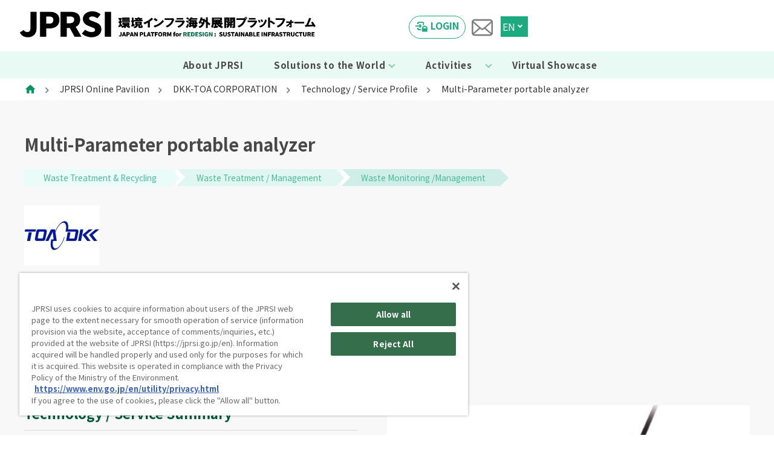

--- FILE ---
content_type: text/html; charset=UTF-8
request_url: https://jprsi.go.jp/en/member/198/technology-type/149
body_size: 31846
content:
<!DOCTYPE html>
<html lang="en">
<head>
<title>Technology / Service | Japan Platform for Redesign: Sustainable Infrastructure (JPRSI)</title>

<meta charset="UTF-8">
<meta name="robots" content="noindex , nofollow" />
<meta name="viewport" content="width=device-width, initial-scale=1.0">
<meta http-equiv="X-UA-Compatible" content="ie=edge">
<meta name="keywords" content="JAPAN PLATFORM for REDESIGN: SUSTAINABLE INFRASTRUCTURE, JPRSI, Environmental Solutions">
<meta name="description" content="JPRSI is a public-private partnership platform established by the Ministry of the Environment of Japan to support partner countries to improve environment by introduction of Japanese environmental infrastructure.">
<meta property="og:site_name" content="JAPAN PLATFORM for REDESIGN: SUSTAINABLE INFRASTRUCTURE">
<meta property="og:title" content="JAPAN PLATFORM for REDESIGN: SUSTAINABLE INFRASTRUCTURE">
<meta property="og:type" content="website">
<meta property="og:description" content="">
<link href="https://fonts.googleapis.com" rel="preconnect">
<link href="https://fonts.gstatic.com" rel="preconnect" crossorigin>
<link href="https://fonts.googleapis.com/icon?family=Material+Icons" rel="stylesheet">
<link href="https://fonts.googleapis.com/css2?family=Noto+Sans+JP:wght@100;300;400;500;700;900&amp;display=swap" rel="stylesheet">
<link href="https://fonts.googleapis.com/css2?family=Open+Sans+Condensed:ital,wght@0,300;0,700;1,300&amp;display=swap" rel="stylesheet">
<link rel="icon" href="https://jprsi.go.jp/3e712e65e6169449defc.ico">
<script defer src="https://jprsi.go.jp/js/main.js"></script>
<link href="https://jprsi.go.jp/css/style.css?20260119" rel="stylesheet">
<meta name="csrf-token" content="W0SdLLT9YwvjXkclUwyeS2VwC85RtsUJ6t2vOIt0">

<script type='text/javascript' src="https://jprsi.go.jp/js/jquery-3.7.1.min.js"></script>

<!-- Global site tag (gtag.js) - Google Analytics -->
<script async src="https://www.googletagmanager.com/gtag/js?id=G-7PN05P1FLM"></script>
<script>
    window.dataLayer = window.dataLayer || [];
    function gtag(){dataLayer.push(arguments);}
    gtag('js', new Date());
    gtag('config', 'G-7PN05P1FLM');
</script>
<script>
    $(function(){
        // サイト内のpdfとxlsxダウンロードでgtagを呼び出し
        let anchors = $('a');
        for (let i=0; i<anchors.length; i++) {
            let href = $(anchors[i]).attr('href');
            if (href === undefined) {
                continue;
            }
            if (href.match(/.*\.pdf$/)) {
                if (href.match(/^https:\/\/jprsi\.go\.jp.*/) !== null || href.match(/^(?!http).*$/) === null) {
                    $(anchors[i]).on('click', function(){
                        gtag('event', 'dl_pdf', {
                            'dl_pdf_url': location.href,
                            'dl_pdf_filepath': $(this).attr('href')
                        });
                    });
                }
            } else if (href.match(/.*\.xlsx$/)) {
                if (href.match(/^https:\/\/jprsi\.go\.jp.*/) !== null || href.match(/^(?!http).*$/) === null) {
                    $(anchors[i]).on('click', function(){
                        gtag('event', 'dl_xlsx', {
                            'dl_xlsx_url': location.href,
                            'dl_xlsx_filepath': $(this).attr('href')
                        });
                    });
                }
            }
        }
    });
</script>
<script src="https://cdn-au.onetrust.com/scripttemplates/otSDKStub.js" data-document-language="true" type="text/javascript" charset="UTF-8" data-domain-script="1b47c048-214e-49ae-a5a3-54d744bde2a9-test" ></script>
<script type="text/javascript">
    function OptanonWrapper() { }
</script> 

</head>

<body class="inner is_2025 p_tech_detail" id="main_site_new">


    <header class="l_header">
  <div>
    <input type="checkbox" id="navcheck" role="button" title="menu">
    <label for="navcheck" aria-hidden="true" title="menu"><span class="burger"><span class="bar"><span class="visuallyhidden">Menu</span></span></span></label>
    <nav id="menu">
      <ul class="l_nav_list">
        <li class="nav-item"><a class="nav-link" href="https://jprsi.go.jp/files/introduction/JPRSI_leaflet_en.pdf" target="_blank">About JPRSI</a></li>
        <li class="nav-item">
          <p class="nav-head">Solutions to the World</p>
          <ul class="nav-submenu">
            <li class="nav-subitem"><a class="nav-link" href="https://jprsi.go.jp/en/technology-types/search">Technology List（JPRSI）</a></li>
            <li class="nav-subitem"><a class="nav-link" href="https://jprsi.go.jp/en/static/information_other">Technology List（Others）</a></li>
            <li class="nav-subitem"><a class="nav-link" href="https://jprsi.go.jp/en/static/information_transportation">Technology Information Related to the Transportation Sector</a></li>
            <li class="nav-subitem"><a class="nav-link" href="https://jprsi.go.jp/ja/static/venous_industry/index_en">Technologies Related to Waste Management and Recycling</a></li>
            <li class="nav-subitem"><a class="nav-link" href="https://jprsi.go.jp/en/kizuna/index">Kizuna Solutions</a></li>
          </ul>
        </li>
        <li class="nav-item">
          <p class="nav-head">Activities</p>
          <ul class="nav-submenu">
            <li class="nav-subitem"><a class="nav-link" href="https://jprsi.go.jp/en/activity-report">Activity Report</a></li>
            <li class="nav-subitem"><a class="nav-link" href="https://jprsi.go.jp/en/static/event_archive">Event Archive</a></li>
            <li class="nav-subitem"><a class="nav-link" href="https://jprsi.go.jp/en/ew-report/index">Environment Week</a></li>
            <li class="nav-subitem"><a class="nav-link" href="https://jprsi.go.jp/en/static/cop-archive">COP Past Japan Pavilion</a></li>
          </ul>
        </li>
        <li class="nav-item"><a class="nav-link" href="https://jprsi.go.jp/en/members">Virtual Showcase</a></li>
        <li class="nav-item"><a class="nav-link" href="https://jprsi.go.jp/en/inquiry">Inquiry</a></li>
        <li class="nav-item"><a class="nav-link" href="https://jprsi.go.jp">日本語トップページ</a></li>
      </ul>
    </nav>
  </div>
  <div class="overlay"></div>
  <div class="l_pagettl">
    <div class="l_pagettl_header">
      <div class="px-0 mx-0 mx-lg-0">
        <div class="l_pagettl_flex">
          <div class="l_pagettl_image">
            <a href="https://jprsi.go.jp/en">
            <img class="c_pc_logo" src="https://jprsi.go.jp/images/common/img_logo_jprsi_new_EN02.png" alt=""><img class="c_sp_logo" src="https://jprsi.go.jp/images/common/img_logo_jprsi_new_ENsp02.png" alt="">
            </a>
          </div>
          <div class="l_pagettl_btn is_en">
            <div class="l_headerbtn_flex">
              <div class="l_lang_flex">
                <div><a href="https://jprsi.go.jp/en/login" class="c_btn_member">LOGIN</a></div>
              </div>
              <div class="l_contact_btn"><a href="https://jprsi.go.jp/en/inquiry"><img src="https://jprsi.go.jp/images/top_new2025/icon_contact.png" alt=""></a></div>
              <div class="lang_dropdown">
                <input id="lang_tg" class="dropInput" type="checkbox">
                <label for="lang_tg" class="dropLabel">EN</label>
                <ul class="lang_menu animation">
                  <li><a class="lang_item" href="https://jprsi.go.jp" data-to="ja">JP</a></li>
                </ul>
              </div>
            </div>
          </div>
        </div>
      </div>
    </div>

        
    <div class="l_pagettl-menu">
      <div class="l_wrap">
        <div class="gnavi__wrap">
          <ul class="gnavi__lists">
            <li class="gnavi__list"><a href="https://jprsi.go.jp/files/introduction/JPRSI_leaflet_en.pdf" target="_blank">About JPRSI</a></li>
            <li class="gnavi__list dropdown_have">
              <span>Solutions to the World</span>
              <ul class="dropdown__lists">
                <li class="dropdown__list"><a href="https://jprsi.go.jp/en/technology-types/search">Environmental Solutions</a></li>
                <li class="dropdown__list"><a href="https://jprsi.go.jp/en/static/information_other">Environmental Solutions (Other)</a></li>
                <li class="dropdown__list"><a href="https://jprsi.go.jp/en/static/information_transportation">Technology Information Related to the Transportation Sector</a></li>
                <li class="dropdown__list"><a href="https://jprsi.go.jp/ja/static/venous_industry/index_en">Technologies Related to Waste Management and Recycling</a></li>
                <li class="dropdown__list"><a href="https://jprsi.go.jp/en/kizuna/index">Kizuna Solutions</a></li>
              </ul>
            </li>
            <li class="gnavi__list dropdown_have">
              <span>Activities</span>
              <ul class="dropdown__lists">
                <li class="dropdown__list"><a href="https://jprsi.go.jp/en/activity-report">Activity Report</a></li>
                <li class="dropdown__list"><a href="https://jprsi.go.jp/en/static/event_archive">Event Archive</a></li>
                <li class="dropdown__list"><a href="https://jprsi.go.jp/en/ew-report/index">Environment Week</a></li>
                <li class="dropdown__list"><a href="https://jprsi.go.jp/en/static/cop-archive">COP Past Japan Pavilion</a></li>
              </ul>
            </li>
            <li class="gnavi__list"><a href="https://jprsi.go.jp/en/members">Virtual Showcase</a></li>
          </ul>
        </div>
      </div>
    </div>
  </div>
</header>
    <div class="l-mainwrapper">
        <main>
            <section class="l_breadcrumb">
                <div class="l_wrap"><nav style="--bs-breadcrumb-divider: '>';" aria-label="breadcrumb">
                        <ol class="breadcrumb mb-0">
                            <li class="breadcrumb-item"><a href="https://jprsi.go.jp/en"><span class="material-icons">home</span></a></li>
                            <li class="breadcrumb-item" aria-current="page"><a href="https://jprsi.go.jp/en/members">JPRSI Online Pavilion</a></li>
                            <li class="breadcrumb-item" aria-current="page"><a href="https://jprsi.go.jp/en/member/198">DKK-TOA CORPORATION</a></li>
                            <li class="breadcrumb-item active" aria-current="page"><a href="https://jprsi.go.jp/en/member/198/technology-types">Technology / Service Profile</a></li>
                            <li class="breadcrumb-item active" aria-current="page">Multi-Parameter portable analyzer</li>
                        </ol>
                    </nav>
                </div>
            </section>
            <div class="l_mainContent">
                <div class="l_wrap">

                    <section class="l_descblock my-6">
                        <div class="l_mainTitle with_link mb-2">
                            <h2 class="ttl-type02">Multi-Parameter portable analyzer</h2>












                                <div class="d-block mt-4">
                                    <div class="tech_tags">
                                                                                                                                    <p class="tag_line mb-0">
                                                                                                <span>Waste Treatment & Recycling</span>
                                                    <span>Waste Treatment / Management</span>
                                                    <span>Waste Monitoring /Management</span>
                                                </p>
                                                                                    </div>
                                </div>
                        </div>
                        <div class="d-block py-4">
                            <div class="mb-4">
                                <img src="https://jprsi.go.jp/ew2021vn/img/logo/198/125/100" loading="lazy" alt="Multi-Parameter portable analyzer">
                            </div>
                            <div class="l_mainTitle with_link mb-2">
                                <h4><a href="https://jprsi.go.jp/en/member/198">DKK-TOA CORPORATION</a></h4>
                                <p class="reference_link d-flex"><span>Overseas Division</span></p>
                            </div>
                        </div>
                        <div class="d-block d-md-flex flex-row">
                            <div class="related-buttons py-1 text-center">
                                <div class="row justify-content-start">
                                    <a class="btn btn-submit btn-md mb-3 mb-lg-0" href="https://jprsi.go.jp/en/member/198/inquiry">Inquiry</a>
                                                                    </div>
                            </div>
                        </div>
                    </section>


                    <section class="l_detailblock my-6">
                        <div class="d-block d-lg-flex flex-row justify-content-between">
                            <div class="detail_content col-12 col-lg-6 px-0 pr-lg-5">
                                <div class="detail_group mb-6">
                                    <h3 class="ttl-type03">Technology / Service Summary</h3>
                                    <div class="detail_text">
                                        <p>
                                            Measures up to  parameters simultaneously
                                        </p>
                                    </div>
                                </div>
                                <div class="detail_group mb-6">
                                    <h3 class="ttl-type03">Purpose</h3>
                                    <div class="detail_text">
                                        <p>
                                            To monitor water quality
                                        </p>
                                    </div>
                                </div>
                                <div class="detail_group mb-6">
                                    <h3 class="ttl-type03">Feature</h3>
                                    <div class="detail_text">
                                        <p>
                                            1. Measures up to 6 parameters simultaneously<br />
pH/EC/Turbidity/Temperature/NaCl/DO(Option)<br />
<br />
2. Superior reliability in low range turbidity measurement<br />
Repeatability in low range measurement is ±1%<br />
<br />
3. Saves up to 200 data<br />
Automatic memory at fixed time intervals is also possible and it is effective for simple monitoring.<br />
<br />
4. Compact and robust<br />
Small-size and easy to hold the main unit with one hand. Sensor is water-proof, dust-proof, robust, and suitable for field-use. Its lower energy consumption design assure long battery life.<br />
<br />
5. System extensibility (Connectable to PC, external printer)<br />
Measurement data can be exported to PC in text format with data collection software.
                                        </p>
                                    </div>
                                </div>
                                <div class="detail_group mb-6">
                                    <h3 class="ttl-type03">Effect</h3>
                                    <div class="detail_text">
                                        <p>
                                            
                                        </p>
                                    </div>
                                </div>

                                <div class="detail_group mb-6">
                                    <h3 class="ttl-type03">Controlled Substance</h3>
                                    <div class="detail_text">
                                        <ul class="c_list_type01">

                                            
                                                                                    </ul>
                                    </div>
                                </div>

                                                                    <div class="detail_group mb-6">
                                        <h3 class="ttl-type03">Reference</h3>
                                        <div class="detail_text">
                                            <ul class="c_list_type01">
                                                <li><a href="https://jprsi.go.jp/ew2021vn/down-load/reference/149">Reference</a></li>
                                            </ul>
                                        </div>
                                    </div>
                                
                                <div class="detail_group mb-6">
                                    <h3 class="ttl-type03">Applicable Regions / Countries</h3>
                                    <div class="detail_text">
                                        <ul class="c_list_type01">
                                                                                                                                                                                                                                           <li>Japan</li>
                                                                                                                                                                                                                                                                                               <li>Southeast Asia</li>
                                                                                                                                                                                                                                                                                                                                                                                                                                                                                                                                                                                                                                                                                                                                                                                                                                                                                                                                                                                                                                                                                                                                                                                                                                                                                                                                                                                                                                                                       <li>Europe</li>
                                                                                                                                                                                                                                                                                                                                                                                                                                                                                                                                                                                                                                                                                                                                                                                                                                                                                                                                                                                                                                                                                                                                                                                                                                                                                                                                                                                                                                                                                                                                                                                                                                                                                                                                                                                                                                                                                                                                                                                                                                                                                                                                                                                                                                                                                                                                                                                                                                                                                                                                                                                                                                                                                                                                                                                            <li>ASEAN countries<br>
                                                    <p class="small">Indonesia,Cambodia,Singapore,Thailand,Philippines,Brunei Darussalam,Viet Nam,Malaysia,Myanmar,Lao PDR</p>
                                                </li>
                                            
                                        </ul>
                                    </div>
                                </div>

                                
                                
                                

                                <div class="detail_group mb-6">
                                    <h3 class="ttl-type03">Related SDGs Goals</h3>
                                    <div class="detail_text">
                                        <ul class="c_list_type01">

                                                                                                                                                                                                                                                                                                                                                                                                                                                                                                                                                                                                                                                                    <li>6. Clean Water and Sanitation</li>
                                                                                                                                                                                                                                                                                                                                                                                                                                                                                                                                                                                                                                                                                                                                                                                                                                                                                                                                                                                                                                                                                                                                                                                        </ul>
                                    </div>
                                </div>
                                
                                
                                
                                                            </div>

                            <div class="detail_img col-12 col-lg-6 px-0">
                                <p>


                                        <img src="https://jprsi.go.jp/ew2021vn/img/tech/149/519/502" loading="lazy" alt="Multi-Parameter portable analyzer">

                                </p>
                            </div>

                    </section>


                                        <div class="modal fade booth_custom_modal" id="videoModal" tabindex="-1" role="dialog" aria-labelledby="videoModalLabel" aria-hidden="true"><div class="modal-dialog modal-dialog-centered" role="document">
                            <div class="modal-content">
                                <div class="modal-header">
                                    <h5 class="modal-title" id="videoModalLabel">Youtube Video</h5>
                                    <button type="button" class="close" data-dismiss="modal" aria-label="Close">
                                        <span aria-hidden="true">&times;</span>
                                    </button>
                                </div>
                                <div class="modal-body">
                                    <div class="d-block m-auto">
                                        <div class="col-12 px-0"><iframe width="100%" height="540" id="tubePlayer" src="" title="YouTube video player" frameborder="0" allow="accelerometer; autoplay; clipboard-write; encrypted-media; gyroscope; picture-in-picture" allowfullscreen></iframe></div>
                                    </div></div>
                            </div>
                        </div>


                    </div>
            </div>
        </main>
    </div>

    <script type='text/javascript' src='https://jprsi.go.jp/js/root/overview.js?rdTopuIRBr'></script>


<footer class="l_footer">
    <div class="l_wrap">
        <div class="l_footer-inner row is_logo_new_EN">
            <div class="l_footer-logo is_logo_new">
                <p class="l_f-logo_01 is_footer_pc"><img src="https://jprsi.go.jp/images/common/footerlogo_EN.png" alt=""></p>
                <p class="l_f-logo_02"><img src="https://jprsi.go.jp/images/common/footermoe_EN.png" alt=""></p>
                <p class="l_f-logo_04"><img src="https://jprsi.go.jp/images/common/footerlogo_ENsp.png" alt=""></p>
            </div>
            <div class="l_fnavi row">
                <div class="col-md footer-link">
                    <ul>
                        <li><a href="https://jprsi.go.jp/files/introduction/JPRSI_leaflet_en.pdf" target="_blank"><span class="material-icons footer-icon">&gt; &nbsp;</span> About JPRSI</a></li>
                        <li>
                            <p class="mb-2 d-flex"><span class="material-icons footer-icon">&gt; &nbsp;</span> Solutions to the World</p>
                            <ul class="ml-4">
                                <li><a href="https://jprsi.go.jp/en/technology-types/search">Environmental Solutions</a></li>
                                <li><a href="https://jprsi.go.jp/en/static/information_other">Environmental Solutions (Other)</a></li>
                                <li><a href="https://jprsi.go.jp/en/static/information_transportation">Technology Information Related to the Transportation Sector</a></li>
                                <li><a href="https://jprsi.go.jp/ja/static/venous_industry/index_en">Technologies Related to Waste Management and Recycling</a></li>
                                <li><a href="https://jprsi.go.jp/en/kizuna/index">Kizuna Solutions</a></li>
                            </ul>
                        </li>
                    </ul>
                </div>

                <div class="col-md footer-link">
                    <ul>
                        <li>
                            <p class="mb-2 d-flex"><span class="material-icons footer-icon">&gt; &nbsp;</span> Activities</p>
                            <ul class="ml-4">
                                <li><a href="https://jprsi.go.jp/en/activity-report">Activity Report</a></li>
                                <li><a href="https://jprsi.go.jp/en/static/event_archive">Event Archive</a></li>
                                <li><a href="https://jprsi.go.jp/en/ew-report/index">Environment Week</a></li>
                                <li><a href="https://jprsi.go.jp/en/static/cop-archive">COP Past Japan Pavilion</a></li>

                            </ul>
                        </li>
                        <li><a href="https://jprsi.go.jp/en/members"><span class="material-icons footer-icon">&gt; &nbsp;</span> Virtual Showcase</a></li>
                        <li><a href="https://jprsi.go.jp/en/inquiry"><span class="material-icons footer-icon">&gt; &nbsp;</span> Inquiry</a></li>
                    </ul>
                    <ul>
                        <li>
                            <a href="https://jprsi.go.jp/ja"><span class="material-icons footer-icon">&gt; &nbsp;</span>日本語トップページ</a>
                        </li>
                    </ul>
                </div>

                <div class="col-md footer-link">
                </div>

            </div>

            <div class="l_footer-logo is_logo_new">
              <p class="l_f-logo_03"><img src="https://jprsi.go.jp/images/common/img_logo_moe_en.png" alt=""></p>
            </div>
        </div>
    </div>
    <div class="l_f-copyright text-center">
        <p class="mb-0">Copyright <br class="sp-view768">Ministry of the Environment Government of Japan. <br class="sp-view768">All Rights Reserved.</p>
    </div>
    <div class="l_f-org text-center">
        <p class="mb-0">Powered by <br class="sp-view768">Overseas Environmental Cooperation Center（OECC）</p>
    </div>
</footer>

<input type="hidden" name="langlinks" value="[{&quot;jp&quot;:&quot;https:\/\/jprsi.go.jp&quot;,&quot;en&quot;:&quot;https:\/\/jprsi.go.jp\/en&quot;},{&quot;jp&quot;:&quot;https:\/\/jprsi.go.jp\/ja\/technology-types\/search&quot;,&quot;en&quot;:&quot;https:\/\/jprsi.go.jp\/en\/technology-types\/search&quot;},{&quot;jp&quot;:&quot;https:\/\/jprsi.go.jp\/ja\/static\/information_other&quot;,&quot;en&quot;:&quot;https:\/\/jprsi.go.jp\/en\/static\/information_other&quot;},{&quot;jp&quot;:&quot;https:\/\/jprsi.go.jp\/ja\/static\/information_transportation&quot;,&quot;en&quot;:&quot;https:\/\/jprsi.go.jp\/en\/static\/information_transportation&quot;},{&quot;jp&quot;:&quot;https:\/\/jprsi.go.jp\/ja\/static\/venous_industry\/index&quot;,&quot;en&quot;:&quot;https:\/\/jprsi.go.jp\/ja\/static\/venous_industry\/index_en&quot;},{&quot;jp&quot;:&quot;https:\/\/jprsi.go.jp\/ja\/voice\/index&quot;,&quot;en&quot;:&quot;https:\/\/jprsi.go.jp\/en\/kizuna\/index&quot;},{&quot;jp&quot;:&quot;https:\/\/jprsi.go.jp\/ja\/activity-report&quot;,&quot;en&quot;:&quot;https:\/\/jprsi.go.jp\/en\/activity-report&quot;},{&quot;jp&quot;:&quot;https:\/\/jprsi.go.jp\/ja\/static\/ew&quot;,&quot;en&quot;:&quot;https:\/\/jprsi.go.jp\/en\/static\/event_archive&quot;},{&quot;jp&quot;:&quot;https:\/\/jprsi.go.jp\/ja\/members&quot;,&quot;en&quot;:&quot;https:\/\/jprsi.go.jp\/en\/members&quot;},{&quot;jp&quot;:&quot;https:\/\/jprsi.go.jp\/ja\/member\/0&quot;,&quot;en&quot;:&quot;https:\/\/jprsi.go.jp\/en\/member\/0&quot;}]">

</body>
</html>


--- FILE ---
content_type: text/css
request_url: https://jprsi.go.jp/css/style.css?20260119
body_size: 666422
content:
@import url(https://fonts.googleapis.com/css2?family=M+PLUS+1p:wght@800&family=Noto+Sans&family=Noto+Sans+JP&family=Sawarabi+Mincho&display=swap);
@import url(https://fonts.googleapis.com/css2?family=M+PLUS+1p:wght@800&display=swap);
/**
 * Swiper 6.8.4
 * Most modern mobile touch slider and framework with hardware accelerated transitions
 * https://swiperjs.com
 *
 * Copyright 2014-2021 Vladimir Kharlampidi
 *
 * Released under the MIT License
 *
 * Released on: August 23, 2021
 */

@font-face {
  font-family: 'swiper-icons';
  src: url('data:application/font-woff;charset=utf-8;base64, [base64]//wADZ2x5ZgAAAywAAADMAAAD2MHtryVoZWFkAAABbAAAADAAAAA2E2+eoWhoZWEAAAGcAAAAHwAAACQC9gDzaG10eAAAAigAAAAZAAAArgJkABFsb2NhAAAC0AAAAFoAAABaFQAUGG1heHAAAAG8AAAAHwAAACAAcABAbmFtZQAAA/gAAAE5AAACXvFdBwlwb3N0AAAFNAAAAGIAAACE5s74hXjaY2BkYGAAYpf5Hu/j+W2+MnAzMYDAzaX6QjD6/4//Bxj5GA8AuRwMYGkAPywL13jaY2BkYGA88P8Agx4j+/8fQDYfA1AEBWgDAIB2BOoAeNpjYGRgYNBh4GdgYgABEMnIABJzYNADCQAACWgAsQB42mNgYfzCOIGBlYGB0YcxjYGBwR1Kf2WQZGhhYGBiYGVmgAFGBiQQkOaawtDAoMBQxXjg/wEGPcYDDA4wNUA2CCgwsAAAO4EL6gAAeNpj2M0gyAACqxgGNWBkZ2D4/wMA+xkDdgAAAHjaY2BgYGaAYBkGRgYQiAHyGMF8FgYHIM3DwMHABGQrMOgyWDLEM1T9/w8UBfEMgLzE////P/5//f/V/xv+r4eaAAeMbAxwIUYmIMHEgKYAYjUcsDAwsLKxc3BycfPw8jEQA/[base64]/uznmfPFBNODM2K7MTQ45YEAZqGP81AmGGcF3iPqOop0r1SPTaTbVkfUe4HXj97wYE+yNwWYxwWu4v1ugWHgo3S1XdZEVqWM7ET0cfnLGxWfkgR42o2PvWrDMBSFj/IHLaF0zKjRgdiVMwScNRAoWUoH78Y2icB/yIY09An6AH2Bdu/UB+yxopYshQiEvnvu0dURgDt8QeC8PDw7Fpji3fEA4z/PEJ6YOB5hKh4dj3EvXhxPqH/SKUY3rJ7srZ4FZnh1PMAtPhwP6fl2PMJMPDgeQ4rY8YT6Gzao0eAEA409DuggmTnFnOcSCiEiLMgxCiTI6Cq5DZUd3Qmp10vO0LaLTd2cjN4fOumlc7lUYbSQcZFkutRG7g6JKZKy0RmdLY680CDnEJ+UMkpFFe1RN7nxdVpXrC4aTtnaurOnYercZg2YVmLN/d/gczfEimrE/fs/bOuq29Zmn8tloORaXgZgGa78yO9/cnXm2BpaGvq25Dv9S4E9+5SIc9PqupJKhYFSSl47+Qcr1mYNAAAAeNptw0cKwkAAAMDZJA8Q7OUJvkLsPfZ6zFVERPy8qHh2YER+3i/BP83vIBLLySsoKimrqKqpa2hp6+jq6RsYGhmbmJqZSy0sraxtbO3sHRydnEMU4uR6yx7JJXveP7WrDycAAAAAAAH//wACeNpjYGRgYOABYhkgZgJCZgZNBkYGLQZtIJsFLMYAAAw3ALgAeNolizEKgDAQBCchRbC2sFER0YD6qVQiBCv/H9ezGI6Z5XBAw8CBK/m5iQQVauVbXLnOrMZv2oLdKFa8Pjuru2hJzGabmOSLzNMzvutpB3N42mNgZGBg4GKQYzBhYMxJLMlj4GBgAYow/P/PAJJhLM6sSoWKfWCAAwDAjgbRAAB42mNgYGBkAIIbCZo5IPrmUn0hGA0AO8EFTQAA') format('woff');
  font-weight: 400;
  font-style: normal;
}
:root {
  --swiper-theme-color: #007aff;
}
.swiper-container {
  margin-left: auto;
  margin-right: auto;
  position: relative;
  overflow: hidden;
  list-style: none;
  padding: 0;
  /* Fix of Webkit flickering */
  z-index: 1;
}
.swiper-container-vertical > .swiper-wrapper {
  flex-direction: column;
}
.swiper-wrapper {
  position: relative;
  width: 100%;
  height: 100%;
  z-index: 1;
  display: flex;
  transition-property: transform;
  box-sizing: content-box;
}
.swiper-container-android .swiper-slide,
.swiper-wrapper {
  transform: translate3d(0px, 0, 0);
}
.swiper-container-multirow > .swiper-wrapper {
  flex-wrap: wrap;
}
.swiper-container-multirow-column > .swiper-wrapper {
  flex-wrap: wrap;
  flex-direction: column;
}
.swiper-container-free-mode > .swiper-wrapper {
  transition-timing-function: ease-out;
  margin: 0 auto;
}
.swiper-container-pointer-events {
  touch-action: pan-y;
}
.swiper-container-pointer-events.swiper-container-vertical {
  touch-action: pan-x;
}
.swiper-slide {
  flex-shrink: 0;
  width: 100%;
  height: 100%;
  position: relative;
  transition-property: transform;
}
.swiper-slide-invisible-blank {
  visibility: hidden;
}
/* Auto Height */
.swiper-container-autoheight,
.swiper-container-autoheight .swiper-slide {
  height: auto;
}
.swiper-container-autoheight .swiper-wrapper {
  align-items: flex-start;
  transition-property: transform, height;
}
/* 3D Effects */
.swiper-container-3d {
  perspective: 1200px;
}
.swiper-container-3d .swiper-wrapper,
.swiper-container-3d .swiper-slide,
.swiper-container-3d .swiper-slide-shadow-left,
.swiper-container-3d .swiper-slide-shadow-right,
.swiper-container-3d .swiper-slide-shadow-top,
.swiper-container-3d .swiper-slide-shadow-bottom,
.swiper-container-3d .swiper-cube-shadow {
  transform-style: preserve-3d;
}
.swiper-container-3d .swiper-slide-shadow-left,
.swiper-container-3d .swiper-slide-shadow-right,
.swiper-container-3d .swiper-slide-shadow-top,
.swiper-container-3d .swiper-slide-shadow-bottom {
  position: absolute;
  left: 0;
  top: 0;
  width: 100%;
  height: 100%;
  pointer-events: none;
  z-index: 10;
}
.swiper-container-3d .swiper-slide-shadow-left {
  background-image: linear-gradient(to left, rgba(0, 0, 0, 0.5), rgba(0, 0, 0, 0));
}
.swiper-container-3d .swiper-slide-shadow-right {
  background-image: linear-gradient(to right, rgba(0, 0, 0, 0.5), rgba(0, 0, 0, 0));
}
.swiper-container-3d .swiper-slide-shadow-top {
  background-image: linear-gradient(to top, rgba(0, 0, 0, 0.5), rgba(0, 0, 0, 0));
}
.swiper-container-3d .swiper-slide-shadow-bottom {
  background-image: linear-gradient(to bottom, rgba(0, 0, 0, 0.5), rgba(0, 0, 0, 0));
}
/* CSS Mode */
.swiper-container-css-mode > .swiper-wrapper {
  overflow: auto;
  scrollbar-width: none;
  /* For Firefox */
  -ms-overflow-style: none;
  /* For Internet Explorer and Edge */
}
.swiper-container-css-mode > .swiper-wrapper::-webkit-scrollbar {
  display: none;
}
.swiper-container-css-mode > .swiper-wrapper > .swiper-slide {
  scroll-snap-align: start start;
}
.swiper-container-horizontal.swiper-container-css-mode > .swiper-wrapper {
  scroll-snap-type: x mandatory;
}
.swiper-container-vertical.swiper-container-css-mode > .swiper-wrapper {
  scroll-snap-type: y mandatory;
}
:root {
  --swiper-navigation-size: 44px;
  /*
  --swiper-navigation-color: var(--swiper-theme-color);
  */
}
.swiper-button-prev,
.swiper-button-next {
  position: absolute;
  top: 50%;
  width: calc(var(--swiper-navigation-size) / 44 * 27);
  height: var(--swiper-navigation-size);
  margin-top: calc(0px - (var(--swiper-navigation-size) / 2));
  z-index: 10;
  cursor: pointer;
  display: flex;
  align-items: center;
  justify-content: center;
  color: var(--swiper-navigation-color, var(--swiper-theme-color));
}
.swiper-button-prev.swiper-button-disabled,
.swiper-button-next.swiper-button-disabled {
  opacity: 0.35;
  cursor: auto;
  pointer-events: none;
}
.swiper-button-prev:after,
.swiper-button-next:after {
  font-family: swiper-icons;
  font-size: var(--swiper-navigation-size);
  text-transform: none !important;
  letter-spacing: 0;
  text-transform: none;
  font-variant: initial;
  line-height: 1;
}
.swiper-button-prev,
.swiper-container-rtl .swiper-button-next {
  left: 10px;
  right: auto;
}
.swiper-button-prev:after,
.swiper-container-rtl .swiper-button-next:after {
  content: 'prev';
}
.swiper-button-next,
.swiper-container-rtl .swiper-button-prev {
  right: 10px;
  left: auto;
}
.swiper-button-next:after,
.swiper-container-rtl .swiper-button-prev:after {
  content: 'next';
}
.swiper-button-prev.swiper-button-white,
.swiper-button-next.swiper-button-white {
  --swiper-navigation-color: #ffffff;
}
.swiper-button-prev.swiper-button-black,
.swiper-button-next.swiper-button-black {
  --swiper-navigation-color: #000000;
}
.swiper-button-lock {
  display: none;
}
:root {
  /*
  --swiper-pagination-color: var(--swiper-theme-color);
  */
}
.swiper-pagination {
  position: absolute;
  text-align: center;
  transition: 300ms opacity;
  transform: translate3d(0, 0, 0);
  z-index: 10;
}
.swiper-pagination.swiper-pagination-hidden {
  opacity: 0;
}
/* Common Styles */
.swiper-pagination-fraction,
.swiper-pagination-custom,
.swiper-container-horizontal > .swiper-pagination-bullets {
  bottom: 10px;
  left: 0;
  width: 100%;
}
/* Bullets */
.swiper-pagination-bullets-dynamic {
  overflow: hidden;
  font-size: 0;
}
.swiper-pagination-bullets-dynamic .swiper-pagination-bullet {
  transform: scale(0.33);
  position: relative;
}
.swiper-pagination-bullets-dynamic .swiper-pagination-bullet-active {
  transform: scale(1);
}
.swiper-pagination-bullets-dynamic .swiper-pagination-bullet-active-main {
  transform: scale(1);
}
.swiper-pagination-bullets-dynamic .swiper-pagination-bullet-active-prev {
  transform: scale(0.66);
}
.swiper-pagination-bullets-dynamic .swiper-pagination-bullet-active-prev-prev {
  transform: scale(0.33);
}
.swiper-pagination-bullets-dynamic .swiper-pagination-bullet-active-next {
  transform: scale(0.66);
}
.swiper-pagination-bullets-dynamic .swiper-pagination-bullet-active-next-next {
  transform: scale(0.33);
}
.swiper-pagination-bullet {
  width: 8px;
  height: 8px;
  display: inline-block;
  border-radius: 50%;
  background: #000;
  opacity: 0.2;
}
button.swiper-pagination-bullet {
  border: none;
  margin: 0;
  padding: 0;
  box-shadow: none;
  -webkit-appearance: none;
          appearance: none;
}
.swiper-pagination-clickable .swiper-pagination-bullet {
  cursor: pointer;
}
.swiper-pagination-bullet:only-child {
  display: none !important;
}
.swiper-pagination-bullet-active {
  opacity: 1;
  background: var(--swiper-pagination-color, var(--swiper-theme-color));
}
.swiper-container-vertical > .swiper-pagination-bullets {
  right: 10px;
  top: 50%;
  transform: translate3d(0px, -50%, 0);
}
.swiper-container-vertical > .swiper-pagination-bullets .swiper-pagination-bullet {
  margin: 6px 0;
  display: block;
}
.swiper-container-vertical > .swiper-pagination-bullets.swiper-pagination-bullets-dynamic {
  top: 50%;
  transform: translateY(-50%);
  width: 8px;
}
.swiper-container-vertical > .swiper-pagination-bullets.swiper-pagination-bullets-dynamic .swiper-pagination-bullet {
  display: inline-block;
  transition: 200ms transform, 200ms top;
}
.swiper-container-horizontal > .swiper-pagination-bullets .swiper-pagination-bullet {
  margin: 0 4px;
}
.swiper-container-horizontal > .swiper-pagination-bullets.swiper-pagination-bullets-dynamic {
  left: 50%;
  transform: translateX(-50%);
  white-space: nowrap;
}
.swiper-container-horizontal > .swiper-pagination-bullets.swiper-pagination-bullets-dynamic .swiper-pagination-bullet {
  transition: 200ms transform, 200ms left;
}
.swiper-container-horizontal.swiper-container-rtl > .swiper-pagination-bullets-dynamic .swiper-pagination-bullet {
  transition: 200ms transform, 200ms right;
}
/* Progress */
.swiper-pagination-progressbar {
  background: rgba(0, 0, 0, 0.25);
  position: absolute;
}
.swiper-pagination-progressbar .swiper-pagination-progressbar-fill {
  background: var(--swiper-pagination-color, var(--swiper-theme-color));
  position: absolute;
  left: 0;
  top: 0;
  width: 100%;
  height: 100%;
  transform: scale(0);
  transform-origin: left top;
}
.swiper-container-rtl .swiper-pagination-progressbar .swiper-pagination-progressbar-fill {
  transform-origin: right top;
}
.swiper-container-horizontal > .swiper-pagination-progressbar,
.swiper-container-vertical > .swiper-pagination-progressbar.swiper-pagination-progressbar-opposite {
  width: 100%;
  height: 4px;
  left: 0;
  top: 0;
}
.swiper-container-vertical > .swiper-pagination-progressbar,
.swiper-container-horizontal > .swiper-pagination-progressbar.swiper-pagination-progressbar-opposite {
  width: 4px;
  height: 100%;
  left: 0;
  top: 0;
}
.swiper-pagination-white {
  --swiper-pagination-color: #ffffff;
}
.swiper-pagination-black {
  --swiper-pagination-color: #000000;
}
.swiper-pagination-lock {
  display: none;
}
/* Scrollbar */
.swiper-scrollbar {
  border-radius: 10px;
  position: relative;
  -ms-touch-action: none;
  background: rgba(0, 0, 0, 0.1);
}
.swiper-container-horizontal > .swiper-scrollbar {
  position: absolute;
  left: 1%;
  bottom: 3px;
  z-index: 50;
  height: 5px;
  width: 98%;
}
.swiper-container-vertical > .swiper-scrollbar {
  position: absolute;
  right: 3px;
  top: 1%;
  z-index: 50;
  width: 5px;
  height: 98%;
}
.swiper-scrollbar-drag {
  height: 100%;
  width: 100%;
  position: relative;
  background: rgba(0, 0, 0, 0.5);
  border-radius: 10px;
  left: 0;
  top: 0;
}
.swiper-scrollbar-cursor-drag {
  cursor: move;
}
.swiper-scrollbar-lock {
  display: none;
}
.swiper-zoom-container {
  width: 100%;
  height: 100%;
  display: flex;
  justify-content: center;
  align-items: center;
  text-align: center;
}
.swiper-zoom-container > img,
.swiper-zoom-container > svg,
.swiper-zoom-container > canvas {
  max-width: 100%;
  max-height: 100%;
  object-fit: contain;
}
.swiper-slide-zoomed {
  cursor: move;
}
/* Preloader */
:root {
  /*
  --swiper-preloader-color: var(--swiper-theme-color);
  */
}
.swiper-lazy-preloader {
  width: 42px;
  height: 42px;
  position: absolute;
  left: 50%;
  top: 50%;
  margin-left: -21px;
  margin-top: -21px;
  z-index: 10;
  transform-origin: 50%;
  animation: swiper-preloader-spin 1s infinite linear;
  box-sizing: border-box;
  border: 4px solid var(--swiper-preloader-color, var(--swiper-theme-color));
  border-radius: 50%;
  border-top-color: transparent;
}
.swiper-lazy-preloader-white {
  --swiper-preloader-color: #fff;
}
.swiper-lazy-preloader-black {
  --swiper-preloader-color: #000;
}
@keyframes swiper-preloader-spin {
  100% {
    transform: rotate(360deg);
  }
}
/* a11y */
.swiper-container .swiper-notification {
  position: absolute;
  left: 0;
  top: 0;
  pointer-events: none;
  opacity: 0;
  z-index: -1000;
}
.swiper-container-fade.swiper-container-free-mode .swiper-slide {
  transition-timing-function: ease-out;
}
.swiper-container-fade .swiper-slide {
  pointer-events: none;
  transition-property: opacity;
}
.swiper-container-fade .swiper-slide .swiper-slide {
  pointer-events: none;
}
.swiper-container-fade .swiper-slide-active,
.swiper-container-fade .swiper-slide-active .swiper-slide-active {
  pointer-events: auto;
}
.swiper-container-cube {
  overflow: visible;
}
.swiper-container-cube .swiper-slide {
  pointer-events: none;
  -webkit-backface-visibility: hidden;
          backface-visibility: hidden;
  z-index: 1;
  visibility: hidden;
  transform-origin: 0 0;
  width: 100%;
  height: 100%;
}
.swiper-container-cube .swiper-slide .swiper-slide {
  pointer-events: none;
}
.swiper-container-cube.swiper-container-rtl .swiper-slide {
  transform-origin: 100% 0;
}
.swiper-container-cube .swiper-slide-active,
.swiper-container-cube .swiper-slide-active .swiper-slide-active {
  pointer-events: auto;
}
.swiper-container-cube .swiper-slide-active,
.swiper-container-cube .swiper-slide-next,
.swiper-container-cube .swiper-slide-prev,
.swiper-container-cube .swiper-slide-next + .swiper-slide {
  pointer-events: auto;
  visibility: visible;
}
.swiper-container-cube .swiper-slide-shadow-top,
.swiper-container-cube .swiper-slide-shadow-bottom,
.swiper-container-cube .swiper-slide-shadow-left,
.swiper-container-cube .swiper-slide-shadow-right {
  z-index: 0;
  -webkit-backface-visibility: hidden;
          backface-visibility: hidden;
}
.swiper-container-cube .swiper-cube-shadow {
  position: absolute;
  left: 0;
  bottom: 0px;
  width: 100%;
  height: 100%;
  opacity: 0.6;
  z-index: 0;
}
.swiper-container-cube .swiper-cube-shadow:before {
  content: '';
  background: #000;
  position: absolute;
  left: 0;
  top: 0;
  bottom: 0;
  right: 0;
  filter: blur(50px);
}
.swiper-container-flip {
  overflow: visible;
}
.swiper-container-flip .swiper-slide {
  pointer-events: none;
  -webkit-backface-visibility: hidden;
          backface-visibility: hidden;
  z-index: 1;
}
.swiper-container-flip .swiper-slide .swiper-slide {
  pointer-events: none;
}
.swiper-container-flip .swiper-slide-active,
.swiper-container-flip .swiper-slide-active .swiper-slide-active {
  pointer-events: auto;
}
.swiper-container-flip .swiper-slide-shadow-top,
.swiper-container-flip .swiper-slide-shadow-bottom,
.swiper-container-flip .swiper-slide-shadow-left,
.swiper-container-flip .swiper-slide-shadow-right {
  z-index: 0;
  -webkit-backface-visibility: hidden;
          backface-visibility: hidden;
}

@charset "UTF-8";
/*=============================================
*
BootStrapのデフォルト変更
*
==============================================*/
/*=============================================
*
インポート
*
==============================================*/
/* Bootstrapとフォントをインポート */
/*!
 * Bootstrap v4.6.1 (https://getbootstrap.com/)
 * Copyright 2011-2021 The Bootstrap Authors
 * Copyright 2011-2021 Twitter, Inc.
 * Licensed under MIT (https://github.com/twbs/bootstrap/blob/main/LICENSE)
 */
:root {
  --blue: #007bff;
  --indigo: #6610f2;
  --purple: #6f42c1;
  --pink: #e83e8c;
  --red: #dc3545;
  --orange: #fd7e14;
  --yellow: #ffc107;
  --green: #28a745;
  --teal: #20c997;
  --cyan: #17a2b8;
  --white: #fff;
  --gray: #6c757d;
  --gray-dark: #343a40;
  --primary: #009462;
  --secondary: #CE505A;
  --success: #207CE5;
  --info: #17a2b8;
  --warning: #ffc107;
  --danger: #dc3545;
  --light: #f8f9fa;
  --dark: #383838;
  --breakpoint-xs: 0;
  --breakpoint-sm: 576px;
  --breakpoint-md: 768px;
  --breakpoint-lg: 992px;
  --breakpoint-xl: 1200px;
  --font-family-sans-serif: -apple-system, BlinkMacSystemFont, "Segoe UI", Roboto, "Helvetica Neue", Arial, "Noto Sans", "Liberation Sans", sans-serif, "Apple Color Emoji", "Segoe UI Emoji", "Segoe UI Symbol", "Noto Color Emoji";
  --font-family-monospace: SFMono-Regular, Menlo, Monaco, Consolas, "Liberation Mono", "Courier New", monospace;
}

*,
*::before,
*::after {
  box-sizing: border-box;
}

html {
  font-family: sans-serif;
  line-height: 1.15;
  -webkit-text-size-adjust: 100%;
  -webkit-tap-highlight-color: rgba(0, 0, 0, 0);
}

article, aside, figcaption, figure, footer, header, hgroup, main, nav, section {
  display: block;
}

body {
  margin: 0;
  font-family: sans-serif;
  font-size: 1rem;
  font-weight: 400;
  line-height: 1.5;
  color: #212529;
  text-align: left;
  background-color: #fff;
}

[tabindex="-1"]:focus:not(:focus-visible) {
  outline: 0 !important;
}

hr {
  box-sizing: content-box;
  height: 0;
  overflow: visible;
}

h1, h2, h3, h4, h5, h6 {
  margin-top: 0;
  margin-bottom: 0.5rem;
}

p {
  margin-top: 0;
  margin-bottom: 1rem;
}

abbr[title],
abbr[data-original-title] {
  text-decoration: underline;
  -webkit-text-decoration: underline dotted;
          text-decoration: underline dotted;
  cursor: help;
  border-bottom: 0;
  -webkit-text-decoration-skip-ink: none;
          text-decoration-skip-ink: none;
}

address {
  margin-bottom: 1rem;
  font-style: normal;
  line-height: inherit;
}

ol,
ul,
dl {
  margin-top: 0;
  margin-bottom: 1rem;
}

ol ol,
ul ul,
ol ul,
ul ol {
  margin-bottom: 0;
}

dt {
  font-weight: 700;
}

dd {
  margin-bottom: 0.5rem;
  margin-left: 0;
}

blockquote {
  margin: 0 0 1rem;
}

b,
strong {
  font-weight: bolder;
}

small {
  font-size: 80%;
}

sub,
sup {
  position: relative;
  font-size: 75%;
  line-height: 0;
  vertical-align: baseline;
}

sub {
  bottom: -0.25em;
}

sup {
  top: -0.5em;
}

a {
  color: #009462;
  text-decoration: none;
  background-color: transparent;
}
a:hover {
  color: #00482f;
  text-decoration: underline;
}

a:not([href]):not([class]) {
  color: inherit;
  text-decoration: none;
}
a:not([href]):not([class]):hover {
  color: inherit;
  text-decoration: none;
}

pre,
code,
kbd,
samp {
  font-family: SFMono-Regular, Menlo, Monaco, Consolas, "Liberation Mono", "Courier New", monospace;
  font-size: 1em;
}

pre {
  margin-top: 0;
  margin-bottom: 1rem;
  overflow: auto;
  -ms-overflow-style: scrollbar;
}

figure {
  margin: 0 0 1rem;
}

img {
  vertical-align: middle;
  border-style: none;
}

svg {
  overflow: hidden;
  vertical-align: middle;
}

table {
  border-collapse: collapse;
}

caption {
  padding-top: 0.75rem;
  padding-bottom: 0.75rem;
  color: #6c757d;
  text-align: left;
  caption-side: bottom;
}

th {
  text-align: inherit;
  text-align: -webkit-match-parent;
}

label {
  display: inline-block;
  margin-bottom: 0.5rem;
}

button {
  border-radius: 0;
}

button:focus:not(:focus-visible) {
  outline: 0;
}

input,
button,
select,
optgroup,
textarea {
  margin: 0;
  font-family: inherit;
  font-size: inherit;
  line-height: inherit;
}

button,
input {
  overflow: visible;
}

button,
select {
  text-transform: none;
}

[role=button] {
  cursor: pointer;
}

select {
  word-wrap: normal;
}

button,
[type=button],
[type=reset],
[type=submit] {
  -webkit-appearance: button;
}

button:not(:disabled),
[type=button]:not(:disabled),
[type=reset]:not(:disabled),
[type=submit]:not(:disabled) {
  cursor: pointer;
}

button::-moz-focus-inner,
[type=button]::-moz-focus-inner,
[type=reset]::-moz-focus-inner,
[type=submit]::-moz-focus-inner {
  padding: 0;
  border-style: none;
}

input[type=radio],
input[type=checkbox] {
  box-sizing: border-box;
  padding: 0;
}

textarea {
  overflow: auto;
  resize: vertical;
}

fieldset {
  min-width: 0;
  padding: 0;
  margin: 0;
  border: 0;
}

legend {
  display: block;
  width: 100%;
  max-width: 100%;
  padding: 0;
  margin-bottom: 0.5rem;
  font-size: 1.5rem;
  line-height: inherit;
  color: inherit;
  white-space: normal;
}

progress {
  vertical-align: baseline;
}

[type=number]::-webkit-inner-spin-button,
[type=number]::-webkit-outer-spin-button {
  height: auto;
}

[type=search] {
  outline-offset: -2px;
  -webkit-appearance: none;
}

[type=search]::-webkit-search-decoration {
  -webkit-appearance: none;
}

::-webkit-file-upload-button {
  font: inherit;
  -webkit-appearance: button;
}

output {
  display: inline-block;
}

summary {
  display: list-item;
  cursor: pointer;
}

template {
  display: none;
}

[hidden] {
  display: none !important;
}

h1, h2, h3, h4, h5, h6,
.h1, .h2, .h3, .h4, .h5, .h6 {
  margin-bottom: 0.5rem;
  font-weight: 500;
  line-height: 1.2;
}

h1, .h1 {
  font-size: 2.5rem;
}

h2, .h2 {
  font-size: 2rem;
}

h3, .h3 {
  font-size: 1.75rem;
}

h4, .h4 {
  font-size: 1.5rem;
}

h5, .h5 {
  font-size: 1.25rem;
}

h6, .h6 {
  font-size: 1rem;
}

.lead {
  font-size: 1.25rem;
  font-weight: 300;
}

.display-1 {
  font-size: 6rem;
  font-weight: 300;
  line-height: 1.2;
}

.display-2 {
  font-size: 5.5rem;
  font-weight: 300;
  line-height: 1.2;
}

.display-3 {
  font-size: 4.5rem;
  font-weight: 300;
  line-height: 1.2;
}

.display-4 {
  font-size: 3.5rem;
  font-weight: 300;
  line-height: 1.2;
}

hr {
  margin-top: 1rem;
  margin-bottom: 1rem;
  border: 0;
  border-top: 1px solid rgba(0, 0, 0, 0.1);
}

small,
.small {
  font-size: 80%;
  font-weight: 400;
}

mark,
.mark {
  padding: 0.2em;
  background-color: #fcf8e3;
}

.list-unstyled {
  padding-left: 0;
  list-style: none;
}

.list-inline {
  padding-left: 0;
  list-style: none;
}

.list-inline-item {
  display: inline-block;
}
.list-inline-item:not(:last-child) {
  margin-right: 0.5rem;
}

.initialism {
  font-size: 90%;
  text-transform: uppercase;
}

.blockquote {
  margin-bottom: 1rem;
  font-size: 1.25rem;
}

.blockquote-footer {
  display: block;
  font-size: 80%;
  color: #6c757d;
}
.blockquote-footer::before {
  content: "— ";
}

.img-fluid {
  max-width: 100%;
  height: auto;
}

.img-thumbnail {
  padding: 0.25rem;
  background-color: #fff;
  border: 1px solid #dee2e6;
  border-radius: 0.25rem;
  max-width: 100%;
  height: auto;
}

.figure {
  display: inline-block;
}

.figure-img {
  margin-bottom: 0.5rem;
  line-height: 1;
}

.figure-caption {
  font-size: 90%;
  color: #6c757d;
}

code {
  font-size: 87.5%;
  color: #e83e8c;
  word-wrap: break-word;
}
a > code {
  color: inherit;
}

kbd {
  padding: 0.2rem 0.4rem;
  font-size: 87.5%;
  color: #fff;
  background-color: #212529;
  border-radius: 0.2rem;
}
kbd kbd {
  padding: 0;
  font-size: 100%;
  font-weight: 700;
}

pre {
  display: block;
  font-size: 87.5%;
  color: #212529;
}
pre code {
  font-size: inherit;
  color: inherit;
  word-break: normal;
}

.pre-scrollable {
  max-height: 340px;
  overflow-y: scroll;
}

.container,
.container-fluid,
.container-xl,
.container-lg,
.container-md,
.container-sm {
  width: 100%;
  padding-right: 15px;
  padding-left: 15px;
  margin-right: auto;
  margin-left: auto;
}

@media (min-width: 576px) {
  .container-sm, .container {
    max-width: 540px;
  }
}
@media (min-width: 768px) {
  .container-md, .container-sm, .container {
    max-width: 720px;
  }
}
@media (min-width: 992px) {
  .container-lg, .container-md, .container-sm, .container {
    max-width: 960px;
  }
}
@media (min-width: 1200px) {
  .container-xl, .container-lg, .container-md, .container-sm, .container {
    max-width: 1140px;
  }
}
.row {
  display: flex;
  flex-wrap: wrap;
  margin-right: -15px;
  margin-left: -15px;
}

.no-gutters {
  margin-right: 0;
  margin-left: 0;
}
.no-gutters > .col,
.no-gutters > [class*=col-] {
  padding-right: 0;
  padding-left: 0;
}

.col-xl,
.col-xl-auto, .col-xl-12, .col-xl-11, .col-xl-10, .col-xl-9, .col-xl-8, .col-xl-7, .col-xl-6, .col-xl-5, .col-xl-4, .col-xl-3, .col-xl-2, .col-xl-1, .col-lg,
.col-lg-auto, .col-lg-12, .col-lg-11, .col-lg-10, .col-lg-9, .col-lg-8, .col-lg-7, .col-lg-6, .col-lg-5, .col-lg-4, .col-lg-3, .col-lg-2, .col-lg-1, .col-md,
.col-md-auto, .col-md-12, .col-md-11, .col-md-10, .col-md-9, .col-md-8, .col-md-7, .col-md-6, .col-md-5, .col-md-4, .col-md-3, .col-md-2, .col-md-1, .col-sm,
.col-sm-auto, .col-sm-12, .col-sm-11, .col-sm-10, .col-sm-9, .col-sm-8, .col-sm-7, .col-sm-6, .col-sm-5, .col-sm-4, .col-sm-3, .col-sm-2, .col-sm-1, .col,
.col-auto, .col-12, .col-11, .col-10, .col-9, .col-8, .col-7, .col-6, .col-5, .col-4, .col-3, .col-2, .col-1 {
  position: relative;
  width: 100%;
  padding-right: 15px;
  padding-left: 15px;
}

.col {
  flex-basis: 0;
  flex-grow: 1;
  max-width: 100%;
}

.row-cols-1 > * {
  flex: 0 0 100%;
  max-width: 100%;
}

.row-cols-2 > * {
  flex: 0 0 50%;
  max-width: 50%;
}

.row-cols-3 > * {
  flex: 0 0 33.3333333333%;
  max-width: 33.3333333333%;
}

.row-cols-4 > * {
  flex: 0 0 25%;
  max-width: 25%;
}

.row-cols-5 > * {
  flex: 0 0 20%;
  max-width: 20%;
}

.row-cols-6 > * {
  flex: 0 0 16.6666666667%;
  max-width: 16.6666666667%;
}

.col-auto {
  flex: 0 0 auto;
  width: auto;
  max-width: 100%;
}

.col-1 {
  flex: 0 0 8.33333333%;
  max-width: 8.33333333%;
}

.col-2 {
  flex: 0 0 16.66666667%;
  max-width: 16.66666667%;
}

.col-3 {
  flex: 0 0 25%;
  max-width: 25%;
}

.col-4 {
  flex: 0 0 33.33333333%;
  max-width: 33.33333333%;
}

.col-5 {
  flex: 0 0 41.66666667%;
  max-width: 41.66666667%;
}

.col-6 {
  flex: 0 0 50%;
  max-width: 50%;
}

.col-7 {
  flex: 0 0 58.33333333%;
  max-width: 58.33333333%;
}

.col-8 {
  flex: 0 0 66.66666667%;
  max-width: 66.66666667%;
}

.col-9 {
  flex: 0 0 75%;
  max-width: 75%;
}

.col-10 {
  flex: 0 0 83.33333333%;
  max-width: 83.33333333%;
}

.col-11 {
  flex: 0 0 91.66666667%;
  max-width: 91.66666667%;
}

.col-12 {
  flex: 0 0 100%;
  max-width: 100%;
}

.order-first {
  order: -1;
}

.order-last {
  order: 13;
}

.order-0 {
  order: 0;
}

.order-1 {
  order: 1;
}

.order-2 {
  order: 2;
}

.order-3 {
  order: 3;
}

.order-4 {
  order: 4;
}

.order-5 {
  order: 5;
}

.order-6 {
  order: 6;
}

.order-7 {
  order: 7;
}

.order-8 {
  order: 8;
}

.order-9 {
  order: 9;
}

.order-10 {
  order: 10;
}

.order-11 {
  order: 11;
}

.order-12 {
  order: 12;
}

.offset-1 {
  margin-left: 8.33333333%;
}

.offset-2 {
  margin-left: 16.66666667%;
}

.offset-3 {
  margin-left: 25%;
}

.offset-4 {
  margin-left: 33.33333333%;
}

.offset-5 {
  margin-left: 41.66666667%;
}

.offset-6 {
  margin-left: 50%;
}

.offset-7 {
  margin-left: 58.33333333%;
}

.offset-8 {
  margin-left: 66.66666667%;
}

.offset-9 {
  margin-left: 75%;
}

.offset-10 {
  margin-left: 83.33333333%;
}

.offset-11 {
  margin-left: 91.66666667%;
}

@media (min-width: 576px) {
  .col-sm {
    flex-basis: 0;
    flex-grow: 1;
    max-width: 100%;
  }

  .row-cols-sm-1 > * {
    flex: 0 0 100%;
    max-width: 100%;
  }

  .row-cols-sm-2 > * {
    flex: 0 0 50%;
    max-width: 50%;
  }

  .row-cols-sm-3 > * {
    flex: 0 0 33.3333333333%;
    max-width: 33.3333333333%;
  }

  .row-cols-sm-4 > * {
    flex: 0 0 25%;
    max-width: 25%;
  }

  .row-cols-sm-5 > * {
    flex: 0 0 20%;
    max-width: 20%;
  }

  .row-cols-sm-6 > * {
    flex: 0 0 16.6666666667%;
    max-width: 16.6666666667%;
  }

  .col-sm-auto {
    flex: 0 0 auto;
    width: auto;
    max-width: 100%;
  }

  .col-sm-1 {
    flex: 0 0 8.33333333%;
    max-width: 8.33333333%;
  }

  .col-sm-2 {
    flex: 0 0 16.66666667%;
    max-width: 16.66666667%;
  }

  .col-sm-3 {
    flex: 0 0 25%;
    max-width: 25%;
  }

  .col-sm-4 {
    flex: 0 0 33.33333333%;
    max-width: 33.33333333%;
  }

  .col-sm-5 {
    flex: 0 0 41.66666667%;
    max-width: 41.66666667%;
  }

  .col-sm-6 {
    flex: 0 0 50%;
    max-width: 50%;
  }

  .col-sm-7 {
    flex: 0 0 58.33333333%;
    max-width: 58.33333333%;
  }

  .col-sm-8 {
    flex: 0 0 66.66666667%;
    max-width: 66.66666667%;
  }

  .col-sm-9 {
    flex: 0 0 75%;
    max-width: 75%;
  }

  .col-sm-10 {
    flex: 0 0 83.33333333%;
    max-width: 83.33333333%;
  }

  .col-sm-11 {
    flex: 0 0 91.66666667%;
    max-width: 91.66666667%;
  }

  .col-sm-12 {
    flex: 0 0 100%;
    max-width: 100%;
  }

  .order-sm-first {
    order: -1;
  }

  .order-sm-last {
    order: 13;
  }

  .order-sm-0 {
    order: 0;
  }

  .order-sm-1 {
    order: 1;
  }

  .order-sm-2 {
    order: 2;
  }

  .order-sm-3 {
    order: 3;
  }

  .order-sm-4 {
    order: 4;
  }

  .order-sm-5 {
    order: 5;
  }

  .order-sm-6 {
    order: 6;
  }

  .order-sm-7 {
    order: 7;
  }

  .order-sm-8 {
    order: 8;
  }

  .order-sm-9 {
    order: 9;
  }

  .order-sm-10 {
    order: 10;
  }

  .order-sm-11 {
    order: 11;
  }

  .order-sm-12 {
    order: 12;
  }

  .offset-sm-0 {
    margin-left: 0;
  }

  .offset-sm-1 {
    margin-left: 8.33333333%;
  }

  .offset-sm-2 {
    margin-left: 16.66666667%;
  }

  .offset-sm-3 {
    margin-left: 25%;
  }

  .offset-sm-4 {
    margin-left: 33.33333333%;
  }

  .offset-sm-5 {
    margin-left: 41.66666667%;
  }

  .offset-sm-6 {
    margin-left: 50%;
  }

  .offset-sm-7 {
    margin-left: 58.33333333%;
  }

  .offset-sm-8 {
    margin-left: 66.66666667%;
  }

  .offset-sm-9 {
    margin-left: 75%;
  }

  .offset-sm-10 {
    margin-left: 83.33333333%;
  }

  .offset-sm-11 {
    margin-left: 91.66666667%;
  }
}
@media (min-width: 768px) {
  .col-md {
    flex-basis: 0;
    flex-grow: 1;
    max-width: 100%;
  }

  .row-cols-md-1 > * {
    flex: 0 0 100%;
    max-width: 100%;
  }

  .row-cols-md-2 > * {
    flex: 0 0 50%;
    max-width: 50%;
  }

  .row-cols-md-3 > * {
    flex: 0 0 33.3333333333%;
    max-width: 33.3333333333%;
  }

  .row-cols-md-4 > * {
    flex: 0 0 25%;
    max-width: 25%;
  }

  .row-cols-md-5 > * {
    flex: 0 0 20%;
    max-width: 20%;
  }

  .row-cols-md-6 > * {
    flex: 0 0 16.6666666667%;
    max-width: 16.6666666667%;
  }

  .col-md-auto {
    flex: 0 0 auto;
    width: auto;
    max-width: 100%;
  }

  .col-md-1 {
    flex: 0 0 8.33333333%;
    max-width: 8.33333333%;
  }

  .col-md-2 {
    flex: 0 0 16.66666667%;
    max-width: 16.66666667%;
  }

  .col-md-3 {
    flex: 0 0 25%;
    max-width: 25%;
  }

  .col-md-4 {
    flex: 0 0 33.33333333%;
    max-width: 33.33333333%;
  }

  .col-md-5 {
    flex: 0 0 41.66666667%;
    max-width: 41.66666667%;
  }

  .col-md-6 {
    flex: 0 0 50%;
    max-width: 50%;
  }

  .col-md-7 {
    flex: 0 0 58.33333333%;
    max-width: 58.33333333%;
  }

  .col-md-8 {
    flex: 0 0 66.66666667%;
    max-width: 66.66666667%;
  }

  .col-md-9 {
    flex: 0 0 75%;
    max-width: 75%;
  }

  .col-md-10 {
    flex: 0 0 83.33333333%;
    max-width: 83.33333333%;
  }

  .col-md-11 {
    flex: 0 0 91.66666667%;
    max-width: 91.66666667%;
  }

  .col-md-12 {
    flex: 0 0 100%;
    max-width: 100%;
  }

  .order-md-first {
    order: -1;
  }

  .order-md-last {
    order: 13;
  }

  .order-md-0 {
    order: 0;
  }

  .order-md-1 {
    order: 1;
  }

  .order-md-2 {
    order: 2;
  }

  .order-md-3 {
    order: 3;
  }

  .order-md-4 {
    order: 4;
  }

  .order-md-5 {
    order: 5;
  }

  .order-md-6 {
    order: 6;
  }

  .order-md-7 {
    order: 7;
  }

  .order-md-8 {
    order: 8;
  }

  .order-md-9 {
    order: 9;
  }

  .order-md-10 {
    order: 10;
  }

  .order-md-11 {
    order: 11;
  }

  .order-md-12 {
    order: 12;
  }

  .offset-md-0 {
    margin-left: 0;
  }

  .offset-md-1 {
    margin-left: 8.33333333%;
  }

  .offset-md-2 {
    margin-left: 16.66666667%;
  }

  .offset-md-3 {
    margin-left: 25%;
  }

  .offset-md-4 {
    margin-left: 33.33333333%;
  }

  .offset-md-5 {
    margin-left: 41.66666667%;
  }

  .offset-md-6 {
    margin-left: 50%;
  }

  .offset-md-7 {
    margin-left: 58.33333333%;
  }

  .offset-md-8 {
    margin-left: 66.66666667%;
  }

  .offset-md-9 {
    margin-left: 75%;
  }

  .offset-md-10 {
    margin-left: 83.33333333%;
  }

  .offset-md-11 {
    margin-left: 91.66666667%;
  }
}
@media (min-width: 992px) {
  .col-lg {
    flex-basis: 0;
    flex-grow: 1;
    max-width: 100%;
  }

  .row-cols-lg-1 > * {
    flex: 0 0 100%;
    max-width: 100%;
  }

  .row-cols-lg-2 > * {
    flex: 0 0 50%;
    max-width: 50%;
  }

  .row-cols-lg-3 > * {
    flex: 0 0 33.3333333333%;
    max-width: 33.3333333333%;
  }

  .row-cols-lg-4 > * {
    flex: 0 0 25%;
    max-width: 25%;
  }

  .row-cols-lg-5 > * {
    flex: 0 0 20%;
    max-width: 20%;
  }

  .row-cols-lg-6 > * {
    flex: 0 0 16.6666666667%;
    max-width: 16.6666666667%;
  }

  .col-lg-auto {
    flex: 0 0 auto;
    width: auto;
    max-width: 100%;
  }

  .col-lg-1 {
    flex: 0 0 8.33333333%;
    max-width: 8.33333333%;
  }

  .col-lg-2 {
    flex: 0 0 16.66666667%;
    max-width: 16.66666667%;
  }

  .col-lg-3 {
    flex: 0 0 25%;
    max-width: 25%;
  }

  .col-lg-4 {
    flex: 0 0 33.33333333%;
    max-width: 33.33333333%;
  }

  .col-lg-5 {
    flex: 0 0 41.66666667%;
    max-width: 41.66666667%;
  }

  .col-lg-6 {
    flex: 0 0 50%;
    max-width: 50%;
  }

  .col-lg-7 {
    flex: 0 0 58.33333333%;
    max-width: 58.33333333%;
  }

  .col-lg-8 {
    flex: 0 0 66.66666667%;
    max-width: 66.66666667%;
  }

  .col-lg-9 {
    flex: 0 0 75%;
    max-width: 75%;
  }

  .col-lg-10 {
    flex: 0 0 83.33333333%;
    max-width: 83.33333333%;
  }

  .col-lg-11 {
    flex: 0 0 91.66666667%;
    max-width: 91.66666667%;
  }

  .col-lg-12 {
    flex: 0 0 100%;
    max-width: 100%;
  }

  .order-lg-first {
    order: -1;
  }

  .order-lg-last {
    order: 13;
  }

  .order-lg-0 {
    order: 0;
  }

  .order-lg-1 {
    order: 1;
  }

  .order-lg-2 {
    order: 2;
  }

  .order-lg-3 {
    order: 3;
  }

  .order-lg-4 {
    order: 4;
  }

  .order-lg-5 {
    order: 5;
  }

  .order-lg-6 {
    order: 6;
  }

  .order-lg-7 {
    order: 7;
  }

  .order-lg-8 {
    order: 8;
  }

  .order-lg-9 {
    order: 9;
  }

  .order-lg-10 {
    order: 10;
  }

  .order-lg-11 {
    order: 11;
  }

  .order-lg-12 {
    order: 12;
  }

  .offset-lg-0 {
    margin-left: 0;
  }

  .offset-lg-1 {
    margin-left: 8.33333333%;
  }

  .offset-lg-2 {
    margin-left: 16.66666667%;
  }

  .offset-lg-3 {
    margin-left: 25%;
  }

  .offset-lg-4 {
    margin-left: 33.33333333%;
  }

  .offset-lg-5 {
    margin-left: 41.66666667%;
  }

  .offset-lg-6 {
    margin-left: 50%;
  }

  .offset-lg-7 {
    margin-left: 58.33333333%;
  }

  .offset-lg-8 {
    margin-left: 66.66666667%;
  }

  .offset-lg-9 {
    margin-left: 75%;
  }

  .offset-lg-10 {
    margin-left: 83.33333333%;
  }

  .offset-lg-11 {
    margin-left: 91.66666667%;
  }
}
@media (min-width: 1200px) {
  .col-xl {
    flex-basis: 0;
    flex-grow: 1;
    max-width: 100%;
  }

  .row-cols-xl-1 > * {
    flex: 0 0 100%;
    max-width: 100%;
  }

  .row-cols-xl-2 > * {
    flex: 0 0 50%;
    max-width: 50%;
  }

  .row-cols-xl-3 > * {
    flex: 0 0 33.3333333333%;
    max-width: 33.3333333333%;
  }

  .row-cols-xl-4 > * {
    flex: 0 0 25%;
    max-width: 25%;
  }

  .row-cols-xl-5 > * {
    flex: 0 0 20%;
    max-width: 20%;
  }

  .row-cols-xl-6 > * {
    flex: 0 0 16.6666666667%;
    max-width: 16.6666666667%;
  }

  .col-xl-auto {
    flex: 0 0 auto;
    width: auto;
    max-width: 100%;
  }

  .col-xl-1 {
    flex: 0 0 8.33333333%;
    max-width: 8.33333333%;
  }

  .col-xl-2 {
    flex: 0 0 16.66666667%;
    max-width: 16.66666667%;
  }

  .col-xl-3 {
    flex: 0 0 25%;
    max-width: 25%;
  }

  .col-xl-4 {
    flex: 0 0 33.33333333%;
    max-width: 33.33333333%;
  }

  .col-xl-5 {
    flex: 0 0 41.66666667%;
    max-width: 41.66666667%;
  }

  .col-xl-6 {
    flex: 0 0 50%;
    max-width: 50%;
  }

  .col-xl-7 {
    flex: 0 0 58.33333333%;
    max-width: 58.33333333%;
  }

  .col-xl-8 {
    flex: 0 0 66.66666667%;
    max-width: 66.66666667%;
  }

  .col-xl-9 {
    flex: 0 0 75%;
    max-width: 75%;
  }

  .col-xl-10 {
    flex: 0 0 83.33333333%;
    max-width: 83.33333333%;
  }

  .col-xl-11 {
    flex: 0 0 91.66666667%;
    max-width: 91.66666667%;
  }

  .col-xl-12 {
    flex: 0 0 100%;
    max-width: 100%;
  }

  .order-xl-first {
    order: -1;
  }

  .order-xl-last {
    order: 13;
  }

  .order-xl-0 {
    order: 0;
  }

  .order-xl-1 {
    order: 1;
  }

  .order-xl-2 {
    order: 2;
  }

  .order-xl-3 {
    order: 3;
  }

  .order-xl-4 {
    order: 4;
  }

  .order-xl-5 {
    order: 5;
  }

  .order-xl-6 {
    order: 6;
  }

  .order-xl-7 {
    order: 7;
  }

  .order-xl-8 {
    order: 8;
  }

  .order-xl-9 {
    order: 9;
  }

  .order-xl-10 {
    order: 10;
  }

  .order-xl-11 {
    order: 11;
  }

  .order-xl-12 {
    order: 12;
  }

  .offset-xl-0 {
    margin-left: 0;
  }

  .offset-xl-1 {
    margin-left: 8.33333333%;
  }

  .offset-xl-2 {
    margin-left: 16.66666667%;
  }

  .offset-xl-3 {
    margin-left: 25%;
  }

  .offset-xl-4 {
    margin-left: 33.33333333%;
  }

  .offset-xl-5 {
    margin-left: 41.66666667%;
  }

  .offset-xl-6 {
    margin-left: 50%;
  }

  .offset-xl-7 {
    margin-left: 58.33333333%;
  }

  .offset-xl-8 {
    margin-left: 66.66666667%;
  }

  .offset-xl-9 {
    margin-left: 75%;
  }

  .offset-xl-10 {
    margin-left: 83.33333333%;
  }

  .offset-xl-11 {
    margin-left: 91.66666667%;
  }
}
.table {
  width: 100%;
  margin-bottom: 1rem;
  color: #212529;
}
.table th,
.table td {
  padding: 0.75rem;
  vertical-align: top;
  border-top: 1px solid #dee2e6;
}
.table thead th {
  vertical-align: bottom;
  border-bottom: 2px solid #dee2e6;
}
.table tbody + tbody {
  border-top: 2px solid #dee2e6;
}

.table-sm th,
.table-sm td {
  padding: 0.3rem;
}

.table-bordered {
  border: 1px solid #dee2e6;
}
.table-bordered th,
.table-bordered td {
  border: 1px solid #dee2e6;
}
.table-bordered thead th,
.table-bordered thead td {
  border-bottom-width: 2px;
}

.table-borderless th,
.table-borderless td,
.table-borderless thead th,
.table-borderless tbody + tbody {
  border: 0;
}

.table-striped tbody tr:nth-of-type(odd) {
  background-color: rgba(0, 0, 0, 0.05);
}

.table-hover tbody tr:hover {
  color: #212529;
  background-color: rgba(0, 0, 0, 0.075);
}

.table-primary,
.table-primary > th,
.table-primary > td {
  background-color: #b8e1d3;
}
.table-primary th,
.table-primary td,
.table-primary thead th,
.table-primary tbody + tbody {
  border-color: #7ac7ad;
}

.table-hover .table-primary:hover {
  background-color: #a6d9c8;
}
.table-hover .table-primary:hover > td,
.table-hover .table-primary:hover > th {
  background-color: #a6d9c8;
}

.table-secondary,
.table-secondary > th,
.table-secondary > td {
  background-color: #f1ced1;
}
.table-secondary th,
.table-secondary td,
.table-secondary thead th,
.table-secondary tbody + tbody {
  border-color: #e6a4a9;
}

.table-hover .table-secondary:hover {
  background-color: #ebbabe;
}
.table-hover .table-secondary:hover > td,
.table-hover .table-secondary:hover > th {
  background-color: #ebbabe;
}

.table-success,
.table-success > th,
.table-success > td {
  background-color: #c1daf8;
}
.table-success th,
.table-success td,
.table-success thead th,
.table-success tbody + tbody {
  border-color: #8bbbf1;
}

.table-hover .table-success:hover {
  background-color: #aaccf5;
}
.table-hover .table-success:hover > td,
.table-hover .table-success:hover > th {
  background-color: #aaccf5;
}

.table-info,
.table-info > th,
.table-info > td {
  background-color: #bee5eb;
}
.table-info th,
.table-info td,
.table-info thead th,
.table-info tbody + tbody {
  border-color: #86cfda;
}

.table-hover .table-info:hover {
  background-color: #abdde5;
}
.table-hover .table-info:hover > td,
.table-hover .table-info:hover > th {
  background-color: #abdde5;
}

.table-warning,
.table-warning > th,
.table-warning > td {
  background-color: #ffeeba;
}
.table-warning th,
.table-warning td,
.table-warning thead th,
.table-warning tbody + tbody {
  border-color: #ffdf7e;
}

.table-hover .table-warning:hover {
  background-color: #ffe8a1;
}
.table-hover .table-warning:hover > td,
.table-hover .table-warning:hover > th {
  background-color: #ffe8a1;
}

.table-danger,
.table-danger > th,
.table-danger > td {
  background-color: #f5c6cb;
}
.table-danger th,
.table-danger td,
.table-danger thead th,
.table-danger tbody + tbody {
  border-color: #ed969e;
}

.table-hover .table-danger:hover {
  background-color: #f1b0b7;
}
.table-hover .table-danger:hover > td,
.table-hover .table-danger:hover > th {
  background-color: #f1b0b7;
}

.table-light,
.table-light > th,
.table-light > td {
  background-color: #fdfdfe;
}
.table-light th,
.table-light td,
.table-light thead th,
.table-light tbody + tbody {
  border-color: #fbfcfc;
}

.table-hover .table-light:hover {
  background-color: #ececf6;
}
.table-hover .table-light:hover > td,
.table-hover .table-light:hover > th {
  background-color: #ececf6;
}

.table-dark,
.table-dark > th,
.table-dark > td {
  background-color: #c7c7c7;
}
.table-dark th,
.table-dark td,
.table-dark thead th,
.table-dark tbody + tbody {
  border-color: #989898;
}

.table-hover .table-dark:hover {
  background-color: #bababa;
}
.table-hover .table-dark:hover > td,
.table-hover .table-dark:hover > th {
  background-color: #bababa;
}

.table-active,
.table-active > th,
.table-active > td {
  background-color: rgba(0, 0, 0, 0.075);
}

.table-hover .table-active:hover {
  background-color: rgba(0, 0, 0, 0.075);
}
.table-hover .table-active:hover > td,
.table-hover .table-active:hover > th {
  background-color: rgba(0, 0, 0, 0.075);
}

.table .thead-dark th {
  color: #fff;
  background-color: #343a40;
  border-color: #454d55;
}
.table .thead-light th {
  color: #495057;
  background-color: #e9ecef;
  border-color: #dee2e6;
}

.table-dark {
  color: #fff;
  background-color: #343a40;
}
.table-dark th,
.table-dark td,
.table-dark thead th {
  border-color: #454d55;
}
.table-dark.table-bordered {
  border: 0;
}
.table-dark.table-striped tbody tr:nth-of-type(odd) {
  background-color: rgba(255, 255, 255, 0.05);
}
.table-dark.table-hover tbody tr:hover {
  color: #fff;
  background-color: rgba(255, 255, 255, 0.075);
}

@media (max-width: 575.98px) {
  .table-responsive-sm {
    display: block;
    width: 100%;
    overflow-x: auto;
    -webkit-overflow-scrolling: touch;
  }
  .table-responsive-sm > .table-bordered {
    border: 0;
  }
}
@media (max-width: 767.98px) {
  .table-responsive-md {
    display: block;
    width: 100%;
    overflow-x: auto;
    -webkit-overflow-scrolling: touch;
  }
  .table-responsive-md > .table-bordered {
    border: 0;
  }
}
@media (max-width: 991.98px) {
  .table-responsive-lg {
    display: block;
    width: 100%;
    overflow-x: auto;
    -webkit-overflow-scrolling: touch;
  }
  .table-responsive-lg > .table-bordered {
    border: 0;
  }
}
@media (max-width: 1199.98px) {
  .table-responsive-xl {
    display: block;
    width: 100%;
    overflow-x: auto;
    -webkit-overflow-scrolling: touch;
  }
  .table-responsive-xl > .table-bordered {
    border: 0;
  }
}
.table-responsive {
  display: block;
  width: 100%;
  overflow-x: auto;
  -webkit-overflow-scrolling: touch;
}
.table-responsive > .table-bordered {
  border: 0;
}

.form-control {
  display: block;
  width: 100%;
  height: calc(1.5em + 0.75rem + 2px);
  padding: 0.375rem 0.75rem;
  font-size: 1rem;
  font-weight: 400;
  line-height: 1.5;
  color: #495057;
  background-color: #fff;
  background-clip: padding-box;
  border: 1px solid #ced4da;
  border-radius: 0.25rem;
  transition: border-color 0.15s ease-in-out, box-shadow 0.15s ease-in-out;
}
@media (prefers-reduced-motion: reduce) {
  .form-control {
    transition: none;
  }
}
.form-control::-ms-expand {
  background-color: transparent;
  border: 0;
}
.form-control:focus {
  color: #495057;
  background-color: #fff;
  border-color: #15ffb0;
  outline: 0;
  box-shadow: 0 0 0 0.2rem rgba(0, 148, 98, 0.25);
}
.form-control::-moz-placeholder {
  color: #6c757d;
  opacity: 1;
}
.form-control:-ms-input-placeholder {
  color: #6c757d;
  opacity: 1;
}
.form-control::placeholder {
  color: #6c757d;
  opacity: 1;
}
.form-control:disabled, .form-control[readonly] {
  background-color: #e9ecef;
  opacity: 1;
}

input[type=date].form-control,
input[type=time].form-control,
input[type=datetime-local].form-control,
input[type=month].form-control {
  -webkit-appearance: none;
     -moz-appearance: none;
          appearance: none;
}

select.form-control:-moz-focusring {
  color: transparent;
  text-shadow: 0 0 0 #495057;
}
select.form-control:focus::-ms-value {
  color: #495057;
  background-color: #fff;
}

.form-control-file,
.form-control-range {
  display: block;
  width: 100%;
}

.col-form-label {
  padding-top: calc(0.375rem + 1px);
  padding-bottom: calc(0.375rem + 1px);
  margin-bottom: 0;
  font-size: inherit;
  line-height: 1.5;
}

.col-form-label-lg {
  padding-top: calc(0.5rem + 1px);
  padding-bottom: calc(0.5rem + 1px);
  font-size: 1.25rem;
  line-height: 1.5;
}

.col-form-label-sm {
  padding-top: calc(0.25rem + 1px);
  padding-bottom: calc(0.25rem + 1px);
  font-size: 0.875rem;
  line-height: 1.5;
}

.form-control-plaintext {
  display: block;
  width: 100%;
  padding: 0.375rem 0;
  margin-bottom: 0;
  font-size: 1rem;
  line-height: 1.5;
  color: #212529;
  background-color: transparent;
  border: solid transparent;
  border-width: 1px 0;
}
.form-control-plaintext.form-control-sm, .form-control-plaintext.form-control-lg {
  padding-right: 0;
  padding-left: 0;
}

.form-control-sm {
  height: calc(1.5em + 0.5rem + 2px);
  padding: 0.25rem 0.5rem;
  font-size: 0.875rem;
  line-height: 1.5;
  border-radius: 0.2rem;
}

.form-control-lg {
  height: calc(1.5em + 1rem + 2px);
  padding: 0.5rem 1rem;
  font-size: 1.25rem;
  line-height: 1.5;
  border-radius: 0.3rem;
}

select.form-control[size], select.form-control[multiple] {
  height: auto;
}

textarea.form-control {
  height: auto;
}

.form-group {
  margin-bottom: 1rem;
}

.form-text {
  display: block;
  margin-top: 0.25rem;
}

.form-row {
  display: flex;
  flex-wrap: wrap;
  margin-right: -5px;
  margin-left: -5px;
}
.form-row > .col,
.form-row > [class*=col-] {
  padding-right: 5px;
  padding-left: 5px;
}

.form-check {
  position: relative;
  display: block;
  padding-left: 1.25rem;
}

.form-check-input {
  position: absolute;
  margin-top: 0.3rem;
  margin-left: -1.25rem;
}
.form-check-input[disabled] ~ .form-check-label, .form-check-input:disabled ~ .form-check-label {
  color: #6c757d;
}

.form-check-label {
  margin-bottom: 0;
}

.form-check-inline {
  display: inline-flex;
  align-items: center;
  padding-left: 0;
  margin-right: 0.75rem;
}
.form-check-inline .form-check-input {
  position: static;
  margin-top: 0;
  margin-right: 0.3125rem;
  margin-left: 0;
}

.valid-feedback {
  display: none;
  width: 100%;
  margin-top: 0.25rem;
  font-size: 80%;
  color: #207CE5;
}

.valid-tooltip {
  position: absolute;
  top: 100%;
  left: 0;
  z-index: 5;
  display: none;
  max-width: 100%;
  padding: 0.25rem 0.5rem;
  margin-top: 0.1rem;
  font-size: 0.875rem;
  line-height: 1.5;
  color: #fff;
  background-color: rgba(32, 124, 229, 0.9);
  border-radius: 0.25rem;
}
.form-row > .col > .valid-tooltip, .form-row > [class*=col-] > .valid-tooltip {
  left: 5px;
}

.was-validated :valid ~ .valid-feedback,
.was-validated :valid ~ .valid-tooltip,
.is-valid ~ .valid-feedback,
.is-valid ~ .valid-tooltip {
  display: block;
}

.was-validated .form-control:valid, .form-control.is-valid {
  border-color: #207CE5;
  padding-right: calc(1.5em + 0.75rem) !important;
  background-image: url("data:image/svg+xml,%3csvg xmlns='http://www.w3.org/2000/svg' width='8' height='8' viewBox='0 0 8 8'%3e%3cpath fill='%23207CE5' d='M2.3 6.73L.6 4.53c-.4-1.04.46-1.4 1.1-.8l1.1 1.4 3.4-3.8c.6-.63 1.6-.27 1.2.7l-4 4.6c-.43.5-.8.4-1.1.1z'/%3e%3c/svg%3e");
  background-repeat: no-repeat;
  background-position: right calc(0.375em + 0.1875rem) center;
  background-size: calc(0.75em + 0.375rem) calc(0.75em + 0.375rem);
}
.was-validated .form-control:valid:focus, .form-control.is-valid:focus {
  border-color: #207CE5;
  box-shadow: 0 0 0 0.2rem rgba(32, 124, 229, 0.25);
}

.was-validated select.form-control:valid, select.form-control.is-valid {
  padding-right: 3rem !important;
  background-position: right 1.5rem center;
}

.was-validated textarea.form-control:valid, textarea.form-control.is-valid {
  padding-right: calc(1.5em + 0.75rem);
  background-position: top calc(0.375em + 0.1875rem) right calc(0.375em + 0.1875rem);
}

.was-validated .custom-select:valid, .custom-select.is-valid {
  border-color: #207CE5;
  padding-right: calc(0.75em + 2.3125rem) !important;
  background: url("data:image/svg+xml,%3csvg xmlns='http://www.w3.org/2000/svg' width='4' height='5' viewBox='0 0 4 5'%3e%3cpath fill='%23343a40' d='M2 0L0 2h4zm0 5L0 3h4z'/%3e%3c/svg%3e") right 0.75rem center/8px 10px no-repeat, #fff url("data:image/svg+xml,%3csvg xmlns='http://www.w3.org/2000/svg' width='8' height='8' viewBox='0 0 8 8'%3e%3cpath fill='%23207CE5' d='M2.3 6.73L.6 4.53c-.4-1.04.46-1.4 1.1-.8l1.1 1.4 3.4-3.8c.6-.63 1.6-.27 1.2.7l-4 4.6c-.43.5-.8.4-1.1.1z'/%3e%3c/svg%3e") center right 1.75rem/calc(0.75em + 0.375rem) calc(0.75em + 0.375rem) no-repeat;
}
.was-validated .custom-select:valid:focus, .custom-select.is-valid:focus {
  border-color: #207CE5;
  box-shadow: 0 0 0 0.2rem rgba(32, 124, 229, 0.25);
}

.was-validated .form-check-input:valid ~ .form-check-label, .form-check-input.is-valid ~ .form-check-label {
  color: #207CE5;
}
.was-validated .form-check-input:valid ~ .valid-feedback,
.was-validated .form-check-input:valid ~ .valid-tooltip, .form-check-input.is-valid ~ .valid-feedback,
.form-check-input.is-valid ~ .valid-tooltip {
  display: block;
}

.was-validated .custom-control-input:valid ~ .custom-control-label, .custom-control-input.is-valid ~ .custom-control-label {
  color: #207CE5;
}
.was-validated .custom-control-input:valid ~ .custom-control-label::before, .custom-control-input.is-valid ~ .custom-control-label::before {
  border-color: #207CE5;
}
.was-validated .custom-control-input:valid:checked ~ .custom-control-label::before, .custom-control-input.is-valid:checked ~ .custom-control-label::before {
  border-color: #4e97ea;
  background-color: #4e97ea;
}
.was-validated .custom-control-input:valid:focus ~ .custom-control-label::before, .custom-control-input.is-valid:focus ~ .custom-control-label::before {
  box-shadow: 0 0 0 0.2rem rgba(32, 124, 229, 0.25);
}
.was-validated .custom-control-input:valid:focus:not(:checked) ~ .custom-control-label::before, .custom-control-input.is-valid:focus:not(:checked) ~ .custom-control-label::before {
  border-color: #207CE5;
}

.was-validated .custom-file-input:valid ~ .custom-file-label, .custom-file-input.is-valid ~ .custom-file-label {
  border-color: #207CE5;
}
.was-validated .custom-file-input:valid:focus ~ .custom-file-label, .custom-file-input.is-valid:focus ~ .custom-file-label {
  border-color: #207CE5;
  box-shadow: 0 0 0 0.2rem rgba(32, 124, 229, 0.25);
}

.invalid-feedback {
  display: none;
  width: 100%;
  margin-top: 0.25rem;
  font-size: 80%;
  color: #dc3545;
}

.invalid-tooltip {
  position: absolute;
  top: 100%;
  left: 0;
  z-index: 5;
  display: none;
  max-width: 100%;
  padding: 0.25rem 0.5rem;
  margin-top: 0.1rem;
  font-size: 0.875rem;
  line-height: 1.5;
  color: #fff;
  background-color: rgba(220, 53, 69, 0.9);
  border-radius: 0.25rem;
}
.form-row > .col > .invalid-tooltip, .form-row > [class*=col-] > .invalid-tooltip {
  left: 5px;
}

.was-validated :invalid ~ .invalid-feedback,
.was-validated :invalid ~ .invalid-tooltip,
.is-invalid ~ .invalid-feedback,
.is-invalid ~ .invalid-tooltip {
  display: block;
}

.was-validated .form-control:invalid, .form-control.is-invalid {
  border-color: #dc3545;
  padding-right: calc(1.5em + 0.75rem) !important;
  background-image: url("data:image/svg+xml,%3csvg xmlns='http://www.w3.org/2000/svg' width='12' height='12' fill='none' stroke='%23dc3545' viewBox='0 0 12 12'%3e%3ccircle cx='6' cy='6' r='4.5'/%3e%3cpath stroke-linejoin='round' d='M5.8 3.6h.4L6 6.5z'/%3e%3ccircle cx='6' cy='8.2' r='.6' fill='%23dc3545' stroke='none'/%3e%3c/svg%3e");
  background-repeat: no-repeat;
  background-position: right calc(0.375em + 0.1875rem) center;
  background-size: calc(0.75em + 0.375rem) calc(0.75em + 0.375rem);
}
.was-validated .form-control:invalid:focus, .form-control.is-invalid:focus {
  border-color: #dc3545;
  box-shadow: 0 0 0 0.2rem rgba(220, 53, 69, 0.25);
}

.was-validated select.form-control:invalid, select.form-control.is-invalid {
  padding-right: 3rem !important;
  background-position: right 1.5rem center;
}

.was-validated textarea.form-control:invalid, textarea.form-control.is-invalid {
  padding-right: calc(1.5em + 0.75rem);
  background-position: top calc(0.375em + 0.1875rem) right calc(0.375em + 0.1875rem);
}

.was-validated .custom-select:invalid, .custom-select.is-invalid {
  border-color: #dc3545;
  padding-right: calc(0.75em + 2.3125rem) !important;
  background: url("data:image/svg+xml,%3csvg xmlns='http://www.w3.org/2000/svg' width='4' height='5' viewBox='0 0 4 5'%3e%3cpath fill='%23343a40' d='M2 0L0 2h4zm0 5L0 3h4z'/%3e%3c/svg%3e") right 0.75rem center/8px 10px no-repeat, #fff url("data:image/svg+xml,%3csvg xmlns='http://www.w3.org/2000/svg' width='12' height='12' fill='none' stroke='%23dc3545' viewBox='0 0 12 12'%3e%3ccircle cx='6' cy='6' r='4.5'/%3e%3cpath stroke-linejoin='round' d='M5.8 3.6h.4L6 6.5z'/%3e%3ccircle cx='6' cy='8.2' r='.6' fill='%23dc3545' stroke='none'/%3e%3c/svg%3e") center right 1.75rem/calc(0.75em + 0.375rem) calc(0.75em + 0.375rem) no-repeat;
}
.was-validated .custom-select:invalid:focus, .custom-select.is-invalid:focus {
  border-color: #dc3545;
  box-shadow: 0 0 0 0.2rem rgba(220, 53, 69, 0.25);
}

.was-validated .form-check-input:invalid ~ .form-check-label, .form-check-input.is-invalid ~ .form-check-label {
  color: #dc3545;
}
.was-validated .form-check-input:invalid ~ .invalid-feedback,
.was-validated .form-check-input:invalid ~ .invalid-tooltip, .form-check-input.is-invalid ~ .invalid-feedback,
.form-check-input.is-invalid ~ .invalid-tooltip {
  display: block;
}

.was-validated .custom-control-input:invalid ~ .custom-control-label, .custom-control-input.is-invalid ~ .custom-control-label {
  color: #dc3545;
}
.was-validated .custom-control-input:invalid ~ .custom-control-label::before, .custom-control-input.is-invalid ~ .custom-control-label::before {
  border-color: #dc3545;
}
.was-validated .custom-control-input:invalid:checked ~ .custom-control-label::before, .custom-control-input.is-invalid:checked ~ .custom-control-label::before {
  border-color: #e4606d;
  background-color: #e4606d;
}
.was-validated .custom-control-input:invalid:focus ~ .custom-control-label::before, .custom-control-input.is-invalid:focus ~ .custom-control-label::before {
  box-shadow: 0 0 0 0.2rem rgba(220, 53, 69, 0.25);
}
.was-validated .custom-control-input:invalid:focus:not(:checked) ~ .custom-control-label::before, .custom-control-input.is-invalid:focus:not(:checked) ~ .custom-control-label::before {
  border-color: #dc3545;
}

.was-validated .custom-file-input:invalid ~ .custom-file-label, .custom-file-input.is-invalid ~ .custom-file-label {
  border-color: #dc3545;
}
.was-validated .custom-file-input:invalid:focus ~ .custom-file-label, .custom-file-input.is-invalid:focus ~ .custom-file-label {
  border-color: #dc3545;
  box-shadow: 0 0 0 0.2rem rgba(220, 53, 69, 0.25);
}

.form-inline {
  display: flex;
  flex-flow: row wrap;
  align-items: center;
}
.form-inline .form-check {
  width: 100%;
}
@media (min-width: 576px) {
  .form-inline label {
    display: flex;
    align-items: center;
    justify-content: center;
    margin-bottom: 0;
  }
  .form-inline .form-group {
    display: flex;
    flex: 0 0 auto;
    flex-flow: row wrap;
    align-items: center;
    margin-bottom: 0;
  }
  .form-inline .form-control {
    display: inline-block;
    width: auto;
    vertical-align: middle;
  }
  .form-inline .form-control-plaintext {
    display: inline-block;
  }
  .form-inline .input-group,
.form-inline .custom-select {
    width: auto;
  }
  .form-inline .form-check {
    display: flex;
    align-items: center;
    justify-content: center;
    width: auto;
    padding-left: 0;
  }
  .form-inline .form-check-input {
    position: relative;
    flex-shrink: 0;
    margin-top: 0;
    margin-right: 0.25rem;
    margin-left: 0;
  }
  .form-inline .custom-control {
    align-items: center;
    justify-content: center;
  }
  .form-inline .custom-control-label {
    margin-bottom: 0;
  }
}

.btn {
  display: inline-block;
  font-weight: 400;
  color: #212529;
  text-align: center;
  vertical-align: middle;
  -webkit-user-select: none;
     -moz-user-select: none;
      -ms-user-select: none;
          user-select: none;
  background-color: transparent;
  border: 1px solid transparent;
  padding: 0.375rem 0.75rem;
  font-size: 1rem;
  line-height: 1.5;
  border-radius: 0.25rem;
  transition: color 0.15s ease-in-out, background-color 0.15s ease-in-out, border-color 0.15s ease-in-out, box-shadow 0.15s ease-in-out;
}
@media (prefers-reduced-motion: reduce) {
  .btn {
    transition: none;
  }
}
.btn:hover {
  color: #212529;
  text-decoration: none;
}
.btn:focus, .btn.focus {
  outline: 0;
  box-shadow: 0 0 0 0.2rem rgba(0, 148, 98, 0.25);
}
.btn.disabled, .btn:disabled {
  opacity: 0.65;
}
.btn:not(:disabled):not(.disabled) {
  cursor: pointer;
}
a.btn.disabled,
fieldset:disabled a.btn {
  pointer-events: none;
}

.btn-primary {
  color: #fff;
  background-color: #009462;
  border-color: #009462;
}
.btn-primary:hover {
  color: #fff;
  background-color: #006e49;
  border-color: #006140;
}
.btn-primary:focus, .btn-primary.focus {
  color: #fff;
  background-color: #006e49;
  border-color: #006140;
  box-shadow: 0 0 0 0.2rem rgba(38, 164, 122, 0.5);
}
.btn-primary.disabled, .btn-primary:disabled {
  color: #fff;
  background-color: #009462;
  border-color: #009462;
}
.btn-primary:not(:disabled):not(.disabled):active, .btn-primary:not(:disabled):not(.disabled).active, .show > .btn-primary.dropdown-toggle {
  color: #fff;
  background-color: #006140;
  border-color: #005438;
}
.btn-primary:not(:disabled):not(.disabled):active:focus, .btn-primary:not(:disabled):not(.disabled).active:focus, .show > .btn-primary.dropdown-toggle:focus {
  box-shadow: 0 0 0 0.2rem rgba(38, 164, 122, 0.5);
}

.btn-secondary {
  color: #fff;
  background-color: #CE505A;
  border-color: #CE505A;
}
.btn-secondary:hover {
  color: #fff;
  background-color: #c23641;
  border-color: #b8333e;
}
.btn-secondary:focus, .btn-secondary.focus {
  color: #fff;
  background-color: #c23641;
  border-color: #b8333e;
  box-shadow: 0 0 0 0.2rem rgba(213, 106, 115, 0.5);
}
.btn-secondary.disabled, .btn-secondary:disabled {
  color: #fff;
  background-color: #CE505A;
  border-color: #CE505A;
}
.btn-secondary:not(:disabled):not(.disabled):active, .btn-secondary:not(:disabled):not(.disabled).active, .show > .btn-secondary.dropdown-toggle {
  color: #fff;
  background-color: #b8333e;
  border-color: #ae313b;
}
.btn-secondary:not(:disabled):not(.disabled):active:focus, .btn-secondary:not(:disabled):not(.disabled).active:focus, .show > .btn-secondary.dropdown-toggle:focus {
  box-shadow: 0 0 0 0.2rem rgba(213, 106, 115, 0.5);
}

.btn-success {
  color: #fff;
  background-color: #207CE5;
  border-color: #207CE5;
}
.btn-success:hover {
  color: #fff;
  background-color: #176ac7;
  border-color: #1664bc;
}
.btn-success:focus, .btn-success.focus {
  color: #fff;
  background-color: #176ac7;
  border-color: #1664bc;
  box-shadow: 0 0 0 0.2rem rgba(65, 144, 233, 0.5);
}
.btn-success.disabled, .btn-success:disabled {
  color: #fff;
  background-color: #207CE5;
  border-color: #207CE5;
}
.btn-success:not(:disabled):not(.disabled):active, .btn-success:not(:disabled):not(.disabled).active, .show > .btn-success.dropdown-toggle {
  color: #fff;
  background-color: #1664bc;
  border-color: #155db1;
}
.btn-success:not(:disabled):not(.disabled):active:focus, .btn-success:not(:disabled):not(.disabled).active:focus, .show > .btn-success.dropdown-toggle:focus {
  box-shadow: 0 0 0 0.2rem rgba(65, 144, 233, 0.5);
}

.btn-info {
  color: #fff;
  background-color: #17a2b8;
  border-color: #17a2b8;
}
.btn-info:hover {
  color: #fff;
  background-color: #138496;
  border-color: #117a8b;
}
.btn-info:focus, .btn-info.focus {
  color: #fff;
  background-color: #138496;
  border-color: #117a8b;
  box-shadow: 0 0 0 0.2rem rgba(58, 176, 195, 0.5);
}
.btn-info.disabled, .btn-info:disabled {
  color: #fff;
  background-color: #17a2b8;
  border-color: #17a2b8;
}
.btn-info:not(:disabled):not(.disabled):active, .btn-info:not(:disabled):not(.disabled).active, .show > .btn-info.dropdown-toggle {
  color: #fff;
  background-color: #117a8b;
  border-color: #10707f;
}
.btn-info:not(:disabled):not(.disabled):active:focus, .btn-info:not(:disabled):not(.disabled).active:focus, .show > .btn-info.dropdown-toggle:focus {
  box-shadow: 0 0 0 0.2rem rgba(58, 176, 195, 0.5);
}

.btn-warning {
  color: #212529;
  background-color: #ffc107;
  border-color: #ffc107;
}
.btn-warning:hover {
  color: #212529;
  background-color: #e0a800;
  border-color: #d39e00;
}
.btn-warning:focus, .btn-warning.focus {
  color: #212529;
  background-color: #e0a800;
  border-color: #d39e00;
  box-shadow: 0 0 0 0.2rem rgba(222, 170, 12, 0.5);
}
.btn-warning.disabled, .btn-warning:disabled {
  color: #212529;
  background-color: #ffc107;
  border-color: #ffc107;
}
.btn-warning:not(:disabled):not(.disabled):active, .btn-warning:not(:disabled):not(.disabled).active, .show > .btn-warning.dropdown-toggle {
  color: #212529;
  background-color: #d39e00;
  border-color: #c69500;
}
.btn-warning:not(:disabled):not(.disabled):active:focus, .btn-warning:not(:disabled):not(.disabled).active:focus, .show > .btn-warning.dropdown-toggle:focus {
  box-shadow: 0 0 0 0.2rem rgba(222, 170, 12, 0.5);
}

.btn-danger {
  color: #fff;
  background-color: #dc3545;
  border-color: #dc3545;
}
.btn-danger:hover {
  color: #fff;
  background-color: #c82333;
  border-color: #bd2130;
}
.btn-danger:focus, .btn-danger.focus {
  color: #fff;
  background-color: #c82333;
  border-color: #bd2130;
  box-shadow: 0 0 0 0.2rem rgba(225, 83, 97, 0.5);
}
.btn-danger.disabled, .btn-danger:disabled {
  color: #fff;
  background-color: #dc3545;
  border-color: #dc3545;
}
.btn-danger:not(:disabled):not(.disabled):active, .btn-danger:not(:disabled):not(.disabled).active, .show > .btn-danger.dropdown-toggle {
  color: #fff;
  background-color: #bd2130;
  border-color: #b21f2d;
}
.btn-danger:not(:disabled):not(.disabled):active:focus, .btn-danger:not(:disabled):not(.disabled).active:focus, .show > .btn-danger.dropdown-toggle:focus {
  box-shadow: 0 0 0 0.2rem rgba(225, 83, 97, 0.5);
}

.btn-light {
  color: #212529;
  background-color: #f8f9fa;
  border-color: #f8f9fa;
}
.btn-light:hover {
  color: #212529;
  background-color: #e2e6ea;
  border-color: #dae0e5;
}
.btn-light:focus, .btn-light.focus {
  color: #212529;
  background-color: #e2e6ea;
  border-color: #dae0e5;
  box-shadow: 0 0 0 0.2rem rgba(216, 217, 219, 0.5);
}
.btn-light.disabled, .btn-light:disabled {
  color: #212529;
  background-color: #f8f9fa;
  border-color: #f8f9fa;
}
.btn-light:not(:disabled):not(.disabled):active, .btn-light:not(:disabled):not(.disabled).active, .show > .btn-light.dropdown-toggle {
  color: #212529;
  background-color: #dae0e5;
  border-color: #d3d9df;
}
.btn-light:not(:disabled):not(.disabled):active:focus, .btn-light:not(:disabled):not(.disabled).active:focus, .show > .btn-light.dropdown-toggle:focus {
  box-shadow: 0 0 0 0.2rem rgba(216, 217, 219, 0.5);
}

.btn-dark {
  color: #fff;
  background-color: #383838;
  border-color: #383838;
}
.btn-dark:hover {
  color: #fff;
  background-color: #252525;
  border-color: #1f1f1f;
}
.btn-dark:focus, .btn-dark.focus {
  color: #fff;
  background-color: #252525;
  border-color: #1f1f1f;
  box-shadow: 0 0 0 0.2rem rgba(86, 86, 86, 0.5);
}
.btn-dark.disabled, .btn-dark:disabled {
  color: #fff;
  background-color: #383838;
  border-color: #383838;
}
.btn-dark:not(:disabled):not(.disabled):active, .btn-dark:not(:disabled):not(.disabled).active, .show > .btn-dark.dropdown-toggle {
  color: #fff;
  background-color: #1f1f1f;
  border-color: #181818;
}
.btn-dark:not(:disabled):not(.disabled):active:focus, .btn-dark:not(:disabled):not(.disabled).active:focus, .show > .btn-dark.dropdown-toggle:focus {
  box-shadow: 0 0 0 0.2rem rgba(86, 86, 86, 0.5);
}

.btn-outline-primary {
  color: #009462;
  border-color: #009462;
}
.btn-outline-primary:hover {
  color: #fff;
  background-color: #009462;
  border-color: #009462;
}
.btn-outline-primary:focus, .btn-outline-primary.focus {
  box-shadow: 0 0 0 0.2rem rgba(0, 148, 98, 0.5);
}
.btn-outline-primary.disabled, .btn-outline-primary:disabled {
  color: #009462;
  background-color: transparent;
}
.btn-outline-primary:not(:disabled):not(.disabled):active, .btn-outline-primary:not(:disabled):not(.disabled).active, .show > .btn-outline-primary.dropdown-toggle {
  color: #fff;
  background-color: #009462;
  border-color: #009462;
}
.btn-outline-primary:not(:disabled):not(.disabled):active:focus, .btn-outline-primary:not(:disabled):not(.disabled).active:focus, .show > .btn-outline-primary.dropdown-toggle:focus {
  box-shadow: 0 0 0 0.2rem rgba(0, 148, 98, 0.5);
}

.btn-outline-secondary {
  color: #CE505A;
  border-color: #CE505A;
}
.btn-outline-secondary:hover {
  color: #fff;
  background-color: #CE505A;
  border-color: #CE505A;
}
.btn-outline-secondary:focus, .btn-outline-secondary.focus {
  box-shadow: 0 0 0 0.2rem rgba(206, 80, 90, 0.5);
}
.btn-outline-secondary.disabled, .btn-outline-secondary:disabled {
  color: #CE505A;
  background-color: transparent;
}
.btn-outline-secondary:not(:disabled):not(.disabled):active, .btn-outline-secondary:not(:disabled):not(.disabled).active, .show > .btn-outline-secondary.dropdown-toggle {
  color: #fff;
  background-color: #CE505A;
  border-color: #CE505A;
}
.btn-outline-secondary:not(:disabled):not(.disabled):active:focus, .btn-outline-secondary:not(:disabled):not(.disabled).active:focus, .show > .btn-outline-secondary.dropdown-toggle:focus {
  box-shadow: 0 0 0 0.2rem rgba(206, 80, 90, 0.5);
}

.btn-outline-success {
  color: #207CE5;
  border-color: #207CE5;
}
.btn-outline-success:hover {
  color: #fff;
  background-color: #207CE5;
  border-color: #207CE5;
}
.btn-outline-success:focus, .btn-outline-success.focus {
  box-shadow: 0 0 0 0.2rem rgba(32, 124, 229, 0.5);
}
.btn-outline-success.disabled, .btn-outline-success:disabled {
  color: #207CE5;
  background-color: transparent;
}
.btn-outline-success:not(:disabled):not(.disabled):active, .btn-outline-success:not(:disabled):not(.disabled).active, .show > .btn-outline-success.dropdown-toggle {
  color: #fff;
  background-color: #207CE5;
  border-color: #207CE5;
}
.btn-outline-success:not(:disabled):not(.disabled):active:focus, .btn-outline-success:not(:disabled):not(.disabled).active:focus, .show > .btn-outline-success.dropdown-toggle:focus {
  box-shadow: 0 0 0 0.2rem rgba(32, 124, 229, 0.5);
}

.btn-outline-info {
  color: #17a2b8;
  border-color: #17a2b8;
}
.btn-outline-info:hover {
  color: #fff;
  background-color: #17a2b8;
  border-color: #17a2b8;
}
.btn-outline-info:focus, .btn-outline-info.focus {
  box-shadow: 0 0 0 0.2rem rgba(23, 162, 184, 0.5);
}
.btn-outline-info.disabled, .btn-outline-info:disabled {
  color: #17a2b8;
  background-color: transparent;
}
.btn-outline-info:not(:disabled):not(.disabled):active, .btn-outline-info:not(:disabled):not(.disabled).active, .show > .btn-outline-info.dropdown-toggle {
  color: #fff;
  background-color: #17a2b8;
  border-color: #17a2b8;
}
.btn-outline-info:not(:disabled):not(.disabled):active:focus, .btn-outline-info:not(:disabled):not(.disabled).active:focus, .show > .btn-outline-info.dropdown-toggle:focus {
  box-shadow: 0 0 0 0.2rem rgba(23, 162, 184, 0.5);
}

.btn-outline-warning {
  color: #ffc107;
  border-color: #ffc107;
}
.btn-outline-warning:hover {
  color: #212529;
  background-color: #ffc107;
  border-color: #ffc107;
}
.btn-outline-warning:focus, .btn-outline-warning.focus {
  box-shadow: 0 0 0 0.2rem rgba(255, 193, 7, 0.5);
}
.btn-outline-warning.disabled, .btn-outline-warning:disabled {
  color: #ffc107;
  background-color: transparent;
}
.btn-outline-warning:not(:disabled):not(.disabled):active, .btn-outline-warning:not(:disabled):not(.disabled).active, .show > .btn-outline-warning.dropdown-toggle {
  color: #212529;
  background-color: #ffc107;
  border-color: #ffc107;
}
.btn-outline-warning:not(:disabled):not(.disabled):active:focus, .btn-outline-warning:not(:disabled):not(.disabled).active:focus, .show > .btn-outline-warning.dropdown-toggle:focus {
  box-shadow: 0 0 0 0.2rem rgba(255, 193, 7, 0.5);
}

.btn-outline-danger {
  color: #dc3545;
  border-color: #dc3545;
}
.btn-outline-danger:hover {
  color: #fff;
  background-color: #dc3545;
  border-color: #dc3545;
}
.btn-outline-danger:focus, .btn-outline-danger.focus {
  box-shadow: 0 0 0 0.2rem rgba(220, 53, 69, 0.5);
}
.btn-outline-danger.disabled, .btn-outline-danger:disabled {
  color: #dc3545;
  background-color: transparent;
}
.btn-outline-danger:not(:disabled):not(.disabled):active, .btn-outline-danger:not(:disabled):not(.disabled).active, .show > .btn-outline-danger.dropdown-toggle {
  color: #fff;
  background-color: #dc3545;
  border-color: #dc3545;
}
.btn-outline-danger:not(:disabled):not(.disabled):active:focus, .btn-outline-danger:not(:disabled):not(.disabled).active:focus, .show > .btn-outline-danger.dropdown-toggle:focus {
  box-shadow: 0 0 0 0.2rem rgba(220, 53, 69, 0.5);
}

.btn-outline-light {
  color: #f8f9fa;
  border-color: #f8f9fa;
}
.btn-outline-light:hover {
  color: #212529;
  background-color: #f8f9fa;
  border-color: #f8f9fa;
}
.btn-outline-light:focus, .btn-outline-light.focus {
  box-shadow: 0 0 0 0.2rem rgba(248, 249, 250, 0.5);
}
.btn-outline-light.disabled, .btn-outline-light:disabled {
  color: #f8f9fa;
  background-color: transparent;
}
.btn-outline-light:not(:disabled):not(.disabled):active, .btn-outline-light:not(:disabled):not(.disabled).active, .show > .btn-outline-light.dropdown-toggle {
  color: #212529;
  background-color: #f8f9fa;
  border-color: #f8f9fa;
}
.btn-outline-light:not(:disabled):not(.disabled):active:focus, .btn-outline-light:not(:disabled):not(.disabled).active:focus, .show > .btn-outline-light.dropdown-toggle:focus {
  box-shadow: 0 0 0 0.2rem rgba(248, 249, 250, 0.5);
}

.btn-outline-dark {
  color: #383838;
  border-color: #383838;
}
.btn-outline-dark:hover {
  color: #fff;
  background-color: #383838;
  border-color: #383838;
}
.btn-outline-dark:focus, .btn-outline-dark.focus {
  box-shadow: 0 0 0 0.2rem rgba(56, 56, 56, 0.5);
}
.btn-outline-dark.disabled, .btn-outline-dark:disabled {
  color: #383838;
  background-color: transparent;
}
.btn-outline-dark:not(:disabled):not(.disabled):active, .btn-outline-dark:not(:disabled):not(.disabled).active, .show > .btn-outline-dark.dropdown-toggle {
  color: #fff;
  background-color: #383838;
  border-color: #383838;
}
.btn-outline-dark:not(:disabled):not(.disabled):active:focus, .btn-outline-dark:not(:disabled):not(.disabled).active:focus, .show > .btn-outline-dark.dropdown-toggle:focus {
  box-shadow: 0 0 0 0.2rem rgba(56, 56, 56, 0.5);
}

.btn-link {
  font-weight: 400;
  color: #009462;
  text-decoration: none;
}
.btn-link:hover {
  color: #00482f;
  text-decoration: underline;
}
.btn-link:focus, .btn-link.focus {
  text-decoration: underline;
}
.btn-link:disabled, .btn-link.disabled {
  color: #6c757d;
  pointer-events: none;
}

.btn-lg, .btn-group-lg > .btn {
  padding: 0.5rem 1rem;
  font-size: 1.25rem;
  line-height: 1.5;
  border-radius: 0.3rem;
}

.btn-sm, .btn-group-sm > .btn {
  padding: 0.25rem 0.5rem;
  font-size: 0.875rem;
  line-height: 1.5;
  border-radius: 0.2rem;
}

.btn-block {
  display: block;
  width: 100%;
}
.btn-block + .btn-block {
  margin-top: 0.5rem;
}

input[type=submit].btn-block,
input[type=reset].btn-block,
input[type=button].btn-block {
  width: 100%;
}

.fade {
  transition: opacity 0.15s linear;
}
@media (prefers-reduced-motion: reduce) {
  .fade {
    transition: none;
  }
}
.fade:not(.show) {
  opacity: 0;
}

.collapse:not(.show) {
  display: none;
}

.collapsing {
  position: relative;
  height: 0;
  overflow: hidden;
  transition: height 0.35s ease;
}
@media (prefers-reduced-motion: reduce) {
  .collapsing {
    transition: none;
  }
}

.dropup,
.dropright,
.dropdown,
.dropleft {
  position: relative;
}

.dropdown-toggle {
  white-space: nowrap;
}
.dropdown-toggle::after {
  display: inline-block;
  margin-left: 0.255em;
  vertical-align: 0.255em;
  content: "";
  border-top: 0.3em solid;
  border-right: 0.3em solid transparent;
  border-bottom: 0;
  border-left: 0.3em solid transparent;
}
.dropdown-toggle:empty::after {
  margin-left: 0;
}

.dropdown-menu {
  position: absolute;
  top: 100%;
  left: 0;
  z-index: 1000;
  display: none;
  float: left;
  min-width: 10rem;
  padding: 0.5rem 0;
  margin: 0.125rem 0 0;
  font-size: 1rem;
  color: #212529;
  text-align: left;
  list-style: none;
  background-color: #fff;
  background-clip: padding-box;
  border: 1px solid rgba(0, 0, 0, 0.15);
  border-radius: 0.25rem;
}

.dropdown-menu-left {
  right: auto;
  left: 0;
}

.dropdown-menu-right {
  right: 0;
  left: auto;
}

@media (min-width: 576px) {
  .dropdown-menu-sm-left {
    right: auto;
    left: 0;
  }

  .dropdown-menu-sm-right {
    right: 0;
    left: auto;
  }
}
@media (min-width: 768px) {
  .dropdown-menu-md-left {
    right: auto;
    left: 0;
  }

  .dropdown-menu-md-right {
    right: 0;
    left: auto;
  }
}
@media (min-width: 992px) {
  .dropdown-menu-lg-left {
    right: auto;
    left: 0;
  }

  .dropdown-menu-lg-right {
    right: 0;
    left: auto;
  }
}
@media (min-width: 1200px) {
  .dropdown-menu-xl-left {
    right: auto;
    left: 0;
  }

  .dropdown-menu-xl-right {
    right: 0;
    left: auto;
  }
}
.dropup .dropdown-menu {
  top: auto;
  bottom: 100%;
  margin-top: 0;
  margin-bottom: 0.125rem;
}
.dropup .dropdown-toggle::after {
  display: inline-block;
  margin-left: 0.255em;
  vertical-align: 0.255em;
  content: "";
  border-top: 0;
  border-right: 0.3em solid transparent;
  border-bottom: 0.3em solid;
  border-left: 0.3em solid transparent;
}
.dropup .dropdown-toggle:empty::after {
  margin-left: 0;
}

.dropright .dropdown-menu {
  top: 0;
  right: auto;
  left: 100%;
  margin-top: 0;
  margin-left: 0.125rem;
}
.dropright .dropdown-toggle::after {
  display: inline-block;
  margin-left: 0.255em;
  vertical-align: 0.255em;
  content: "";
  border-top: 0.3em solid transparent;
  border-right: 0;
  border-bottom: 0.3em solid transparent;
  border-left: 0.3em solid;
}
.dropright .dropdown-toggle:empty::after {
  margin-left: 0;
}
.dropright .dropdown-toggle::after {
  vertical-align: 0;
}

.dropleft .dropdown-menu {
  top: 0;
  right: 100%;
  left: auto;
  margin-top: 0;
  margin-right: 0.125rem;
}
.dropleft .dropdown-toggle::after {
  display: inline-block;
  margin-left: 0.255em;
  vertical-align: 0.255em;
  content: "";
}
.dropleft .dropdown-toggle::after {
  display: none;
}
.dropleft .dropdown-toggle::before {
  display: inline-block;
  margin-right: 0.255em;
  vertical-align: 0.255em;
  content: "";
  border-top: 0.3em solid transparent;
  border-right: 0.3em solid;
  border-bottom: 0.3em solid transparent;
}
.dropleft .dropdown-toggle:empty::after {
  margin-left: 0;
}
.dropleft .dropdown-toggle::before {
  vertical-align: 0;
}

.dropdown-menu[x-placement^=top], .dropdown-menu[x-placement^=right], .dropdown-menu[x-placement^=bottom], .dropdown-menu[x-placement^=left] {
  right: auto;
  bottom: auto;
}

.dropdown-divider {
  height: 0;
  margin: 0.5rem 0;
  overflow: hidden;
  border-top: 1px solid #e9ecef;
}

.dropdown-item {
  display: block;
  width: 100%;
  padding: 0.25rem 1.5rem;
  clear: both;
  font-weight: 400;
  color: #212529;
  text-align: inherit;
  white-space: nowrap;
  background-color: transparent;
  border: 0;
}
.dropdown-item:hover, .dropdown-item:focus {
  color: #16181b;
  text-decoration: none;
  background-color: #e9ecef;
}
.dropdown-item.active, .dropdown-item:active {
  color: #fff;
  text-decoration: none;
  background-color: #009462;
}
.dropdown-item.disabled, .dropdown-item:disabled {
  color: #adb5bd;
  pointer-events: none;
  background-color: transparent;
}

.dropdown-menu.show {
  display: block;
}

.dropdown-header {
  display: block;
  padding: 0.5rem 1.5rem;
  margin-bottom: 0;
  font-size: 0.875rem;
  color: #6c757d;
  white-space: nowrap;
}

.dropdown-item-text {
  display: block;
  padding: 0.25rem 1.5rem;
  color: #212529;
}

.btn-group,
.btn-group-vertical {
  position: relative;
  display: inline-flex;
  vertical-align: middle;
}
.btn-group > .btn,
.btn-group-vertical > .btn {
  position: relative;
  flex: 1 1 auto;
}
.btn-group > .btn:hover,
.btn-group-vertical > .btn:hover {
  z-index: 1;
}
.btn-group > .btn:focus, .btn-group > .btn:active, .btn-group > .btn.active,
.btn-group-vertical > .btn:focus,
.btn-group-vertical > .btn:active,
.btn-group-vertical > .btn.active {
  z-index: 1;
}

.btn-toolbar {
  display: flex;
  flex-wrap: wrap;
  justify-content: flex-start;
}
.btn-toolbar .input-group {
  width: auto;
}

.btn-group > .btn:not(:first-child),
.btn-group > .btn-group:not(:first-child) {
  margin-left: -1px;
}
.btn-group > .btn:not(:last-child):not(.dropdown-toggle),
.btn-group > .btn-group:not(:last-child) > .btn {
  border-top-right-radius: 0;
  border-bottom-right-radius: 0;
}
.btn-group > .btn:not(:first-child),
.btn-group > .btn-group:not(:first-child) > .btn {
  border-top-left-radius: 0;
  border-bottom-left-radius: 0;
}

.dropdown-toggle-split {
  padding-right: 0.5625rem;
  padding-left: 0.5625rem;
}
.dropdown-toggle-split::after, .dropup .dropdown-toggle-split::after, .dropright .dropdown-toggle-split::after {
  margin-left: 0;
}
.dropleft .dropdown-toggle-split::before {
  margin-right: 0;
}

.btn-sm + .dropdown-toggle-split, .btn-group-sm > .btn + .dropdown-toggle-split {
  padding-right: 0.375rem;
  padding-left: 0.375rem;
}

.btn-lg + .dropdown-toggle-split, .btn-group-lg > .btn + .dropdown-toggle-split {
  padding-right: 0.75rem;
  padding-left: 0.75rem;
}

.btn-group-vertical {
  flex-direction: column;
  align-items: flex-start;
  justify-content: center;
}
.btn-group-vertical > .btn,
.btn-group-vertical > .btn-group {
  width: 100%;
}
.btn-group-vertical > .btn:not(:first-child),
.btn-group-vertical > .btn-group:not(:first-child) {
  margin-top: -1px;
}
.btn-group-vertical > .btn:not(:last-child):not(.dropdown-toggle),
.btn-group-vertical > .btn-group:not(:last-child) > .btn {
  border-bottom-right-radius: 0;
  border-bottom-left-radius: 0;
}
.btn-group-vertical > .btn:not(:first-child),
.btn-group-vertical > .btn-group:not(:first-child) > .btn {
  border-top-left-radius: 0;
  border-top-right-radius: 0;
}

.btn-group-toggle > .btn,
.btn-group-toggle > .btn-group > .btn {
  margin-bottom: 0;
}
.btn-group-toggle > .btn input[type=radio],
.btn-group-toggle > .btn input[type=checkbox],
.btn-group-toggle > .btn-group > .btn input[type=radio],
.btn-group-toggle > .btn-group > .btn input[type=checkbox] {
  position: absolute;
  clip: rect(0, 0, 0, 0);
  pointer-events: none;
}

.input-group {
  position: relative;
  display: flex;
  flex-wrap: wrap;
  align-items: stretch;
  width: 100%;
}
.input-group > .form-control,
.input-group > .form-control-plaintext,
.input-group > .custom-select,
.input-group > .custom-file {
  position: relative;
  flex: 1 1 auto;
  width: 1%;
  min-width: 0;
  margin-bottom: 0;
}
.input-group > .form-control + .form-control,
.input-group > .form-control + .custom-select,
.input-group > .form-control + .custom-file,
.input-group > .form-control-plaintext + .form-control,
.input-group > .form-control-plaintext + .custom-select,
.input-group > .form-control-plaintext + .custom-file,
.input-group > .custom-select + .form-control,
.input-group > .custom-select + .custom-select,
.input-group > .custom-select + .custom-file,
.input-group > .custom-file + .form-control,
.input-group > .custom-file + .custom-select,
.input-group > .custom-file + .custom-file {
  margin-left: -1px;
}
.input-group > .form-control:focus,
.input-group > .custom-select:focus,
.input-group > .custom-file .custom-file-input:focus ~ .custom-file-label {
  z-index: 3;
}
.input-group > .custom-file .custom-file-input:focus {
  z-index: 4;
}
.input-group > .form-control:not(:first-child),
.input-group > .custom-select:not(:first-child) {
  border-top-left-radius: 0;
  border-bottom-left-radius: 0;
}
.input-group > .custom-file {
  display: flex;
  align-items: center;
}
.input-group > .custom-file:not(:last-child) .custom-file-label, .input-group > .custom-file:not(:last-child) .custom-file-label::after {
  border-top-right-radius: 0;
  border-bottom-right-radius: 0;
}
.input-group > .custom-file:not(:first-child) .custom-file-label {
  border-top-left-radius: 0;
  border-bottom-left-radius: 0;
}
.input-group:not(.has-validation) > .form-control:not(:last-child),
.input-group:not(.has-validation) > .custom-select:not(:last-child),
.input-group:not(.has-validation) > .custom-file:not(:last-child) .custom-file-label,
.input-group:not(.has-validation) > .custom-file:not(:last-child) .custom-file-label::after {
  border-top-right-radius: 0;
  border-bottom-right-radius: 0;
}
.input-group.has-validation > .form-control:nth-last-child(n+3),
.input-group.has-validation > .custom-select:nth-last-child(n+3),
.input-group.has-validation > .custom-file:nth-last-child(n+3) .custom-file-label,
.input-group.has-validation > .custom-file:nth-last-child(n+3) .custom-file-label::after {
  border-top-right-radius: 0;
  border-bottom-right-radius: 0;
}

.input-group-prepend,
.input-group-append {
  display: flex;
}
.input-group-prepend .btn,
.input-group-append .btn {
  position: relative;
  z-index: 2;
}
.input-group-prepend .btn:focus,
.input-group-append .btn:focus {
  z-index: 3;
}
.input-group-prepend .btn + .btn,
.input-group-prepend .btn + .input-group-text,
.input-group-prepend .input-group-text + .input-group-text,
.input-group-prepend .input-group-text + .btn,
.input-group-append .btn + .btn,
.input-group-append .btn + .input-group-text,
.input-group-append .input-group-text + .input-group-text,
.input-group-append .input-group-text + .btn {
  margin-left: -1px;
}

.input-group-prepend {
  margin-right: -1px;
}

.input-group-append {
  margin-left: -1px;
}

.input-group-text {
  display: flex;
  align-items: center;
  padding: 0.375rem 0.75rem;
  margin-bottom: 0;
  font-size: 1rem;
  font-weight: 400;
  line-height: 1.5;
  color: #495057;
  text-align: center;
  white-space: nowrap;
  background-color: #e9ecef;
  border: 1px solid #ced4da;
  border-radius: 0.25rem;
}
.input-group-text input[type=radio],
.input-group-text input[type=checkbox] {
  margin-top: 0;
}

.input-group-lg > .form-control:not(textarea),
.input-group-lg > .custom-select {
  height: calc(1.5em + 1rem + 2px);
}

.input-group-lg > .form-control,
.input-group-lg > .custom-select,
.input-group-lg > .input-group-prepend > .input-group-text,
.input-group-lg > .input-group-append > .input-group-text,
.input-group-lg > .input-group-prepend > .btn,
.input-group-lg > .input-group-append > .btn {
  padding: 0.5rem 1rem;
  font-size: 1.25rem;
  line-height: 1.5;
  border-radius: 0.3rem;
}

.input-group-sm > .form-control:not(textarea),
.input-group-sm > .custom-select {
  height: calc(1.5em + 0.5rem + 2px);
}

.input-group-sm > .form-control,
.input-group-sm > .custom-select,
.input-group-sm > .input-group-prepend > .input-group-text,
.input-group-sm > .input-group-append > .input-group-text,
.input-group-sm > .input-group-prepend > .btn,
.input-group-sm > .input-group-append > .btn {
  padding: 0.25rem 0.5rem;
  font-size: 0.875rem;
  line-height: 1.5;
  border-radius: 0.2rem;
}

.input-group-lg > .custom-select,
.input-group-sm > .custom-select {
  padding-right: 1.75rem;
}

.input-group > .input-group-prepend > .btn,
.input-group > .input-group-prepend > .input-group-text,
.input-group:not(.has-validation) > .input-group-append:not(:last-child) > .btn,
.input-group:not(.has-validation) > .input-group-append:not(:last-child) > .input-group-text,
.input-group.has-validation > .input-group-append:nth-last-child(n+3) > .btn,
.input-group.has-validation > .input-group-append:nth-last-child(n+3) > .input-group-text,
.input-group > .input-group-append:last-child > .btn:not(:last-child):not(.dropdown-toggle),
.input-group > .input-group-append:last-child > .input-group-text:not(:last-child) {
  border-top-right-radius: 0;
  border-bottom-right-radius: 0;
}

.input-group > .input-group-append > .btn,
.input-group > .input-group-append > .input-group-text,
.input-group > .input-group-prepend:not(:first-child) > .btn,
.input-group > .input-group-prepend:not(:first-child) > .input-group-text,
.input-group > .input-group-prepend:first-child > .btn:not(:first-child),
.input-group > .input-group-prepend:first-child > .input-group-text:not(:first-child) {
  border-top-left-radius: 0;
  border-bottom-left-radius: 0;
}

.custom-control {
  position: relative;
  z-index: 1;
  display: block;
  min-height: 1.5rem;
  padding-left: 1.5rem;
  -webkit-print-color-adjust: exact;
          color-adjust: exact;
}

.custom-control-inline {
  display: inline-flex;
  margin-right: 1rem;
}

.custom-control-input {
  position: absolute;
  left: 0;
  z-index: -1;
  width: 1rem;
  height: 1.25rem;
  opacity: 0;
}
.custom-control-input:checked ~ .custom-control-label::before {
  color: #fff;
  border-color: #009462;
  background-color: #009462;
}
.custom-control-input:focus ~ .custom-control-label::before {
  box-shadow: 0 0 0 0.2rem rgba(0, 148, 98, 0.25);
}
.custom-control-input:focus:not(:checked) ~ .custom-control-label::before {
  border-color: #15ffb0;
}
.custom-control-input:not(:disabled):active ~ .custom-control-label::before {
  color: #fff;
  background-color: #48ffc1;
  border-color: #48ffc1;
}
.custom-control-input[disabled] ~ .custom-control-label, .custom-control-input:disabled ~ .custom-control-label {
  color: #6c757d;
}
.custom-control-input[disabled] ~ .custom-control-label::before, .custom-control-input:disabled ~ .custom-control-label::before {
  background-color: #e9ecef;
}

.custom-control-label {
  position: relative;
  margin-bottom: 0;
  vertical-align: top;
}
.custom-control-label::before {
  position: absolute;
  top: 0.25rem;
  left: -1.5rem;
  display: block;
  width: 1rem;
  height: 1rem;
  pointer-events: none;
  content: "";
  background-color: #fff;
  border: #adb5bd solid 1px;
}
.custom-control-label::after {
  position: absolute;
  top: 0.25rem;
  left: -1.5rem;
  display: block;
  width: 1rem;
  height: 1rem;
  content: "";
  background: 50%/50% 50% no-repeat;
}

.custom-checkbox .custom-control-label::before {
  border-radius: 0.25rem;
}
.custom-checkbox .custom-control-input:checked ~ .custom-control-label::after {
  background-image: url("data:image/svg+xml,%3csvg xmlns='http://www.w3.org/2000/svg' width='8' height='8' viewBox='0 0 8 8'%3e%3cpath fill='%23fff' d='M6.564.75l-3.59 3.612-1.538-1.55L0 4.26l2.974 2.99L8 2.193z'/%3e%3c/svg%3e");
}
.custom-checkbox .custom-control-input:indeterminate ~ .custom-control-label::before {
  border-color: #009462;
  background-color: #009462;
}
.custom-checkbox .custom-control-input:indeterminate ~ .custom-control-label::after {
  background-image: url("data:image/svg+xml,%3csvg xmlns='http://www.w3.org/2000/svg' width='4' height='4' viewBox='0 0 4 4'%3e%3cpath stroke='%23fff' d='M0 2h4'/%3e%3c/svg%3e");
}
.custom-checkbox .custom-control-input:disabled:checked ~ .custom-control-label::before {
  background-color: rgba(0, 148, 98, 0.5);
}
.custom-checkbox .custom-control-input:disabled:indeterminate ~ .custom-control-label::before {
  background-color: rgba(0, 148, 98, 0.5);
}

.custom-radio .custom-control-label::before {
  border-radius: 50%;
}
.custom-radio .custom-control-input:checked ~ .custom-control-label::after {
  background-image: url("data:image/svg+xml,%3csvg xmlns='http://www.w3.org/2000/svg' width='12' height='12' viewBox='-4 -4 8 8'%3e%3ccircle r='3' fill='%23fff'/%3e%3c/svg%3e");
}
.custom-radio .custom-control-input:disabled:checked ~ .custom-control-label::before {
  background-color: rgba(0, 148, 98, 0.5);
}

.custom-switch {
  padding-left: 2.25rem;
}
.custom-switch .custom-control-label::before {
  left: -2.25rem;
  width: 1.75rem;
  pointer-events: all;
  border-radius: 0.5rem;
}
.custom-switch .custom-control-label::after {
  top: calc(0.25rem + 2px);
  left: calc(-2.25rem + 2px);
  width: calc(1rem - 4px);
  height: calc(1rem - 4px);
  background-color: #adb5bd;
  border-radius: 0.5rem;
  transition: transform 0.15s ease-in-out, background-color 0.15s ease-in-out, border-color 0.15s ease-in-out, box-shadow 0.15s ease-in-out;
}
@media (prefers-reduced-motion: reduce) {
  .custom-switch .custom-control-label::after {
    transition: none;
  }
}
.custom-switch .custom-control-input:checked ~ .custom-control-label::after {
  background-color: #fff;
  transform: translateX(0.75rem);
}
.custom-switch .custom-control-input:disabled:checked ~ .custom-control-label::before {
  background-color: rgba(0, 148, 98, 0.5);
}

.custom-select {
  display: inline-block;
  width: 100%;
  height: calc(1.5em + 0.75rem + 2px);
  padding: 0.375rem 1.75rem 0.375rem 0.75rem;
  font-size: 1rem;
  font-weight: 400;
  line-height: 1.5;
  color: #495057;
  vertical-align: middle;
  background: #fff url("data:image/svg+xml,%3csvg xmlns='http://www.w3.org/2000/svg' width='4' height='5' viewBox='0 0 4 5'%3e%3cpath fill='%23343a40' d='M2 0L0 2h4zm0 5L0 3h4z'/%3e%3c/svg%3e") right 0.75rem center/8px 10px no-repeat;
  border: 1px solid #ced4da;
  border-radius: 0.25rem;
  -webkit-appearance: none;
     -moz-appearance: none;
          appearance: none;
}
.custom-select:focus {
  border-color: #15ffb0;
  outline: 0;
  box-shadow: 0 0 0 0.2rem rgba(0, 148, 98, 0.25);
}
.custom-select:focus::-ms-value {
  color: #495057;
  background-color: #fff;
}
.custom-select[multiple], .custom-select[size]:not([size="1"]) {
  height: auto;
  padding-right: 0.75rem;
  background-image: none;
}
.custom-select:disabled {
  color: #6c757d;
  background-color: #e9ecef;
}
.custom-select::-ms-expand {
  display: none;
}
.custom-select:-moz-focusring {
  color: transparent;
  text-shadow: 0 0 0 #495057;
}

.custom-select-sm {
  height: calc(1.5em + 0.5rem + 2px);
  padding-top: 0.25rem;
  padding-bottom: 0.25rem;
  padding-left: 0.5rem;
  font-size: 0.875rem;
}

.custom-select-lg {
  height: calc(1.5em + 1rem + 2px);
  padding-top: 0.5rem;
  padding-bottom: 0.5rem;
  padding-left: 1rem;
  font-size: 1.25rem;
}

.custom-file {
  position: relative;
  display: inline-block;
  width: 100%;
  height: calc(1.5em + 0.75rem + 2px);
  margin-bottom: 0;
}

.custom-file-input {
  position: relative;
  z-index: 2;
  width: 100%;
  height: calc(1.5em + 0.75rem + 2px);
  margin: 0;
  overflow: hidden;
  opacity: 0;
}
.custom-file-input:focus ~ .custom-file-label {
  border-color: #15ffb0;
  box-shadow: 0 0 0 0.2rem rgba(0, 148, 98, 0.25);
}
.custom-file-input[disabled] ~ .custom-file-label, .custom-file-input:disabled ~ .custom-file-label {
  background-color: #e9ecef;
}
.custom-file-input:lang(en) ~ .custom-file-label::after {
  content: "Browse";
}
.custom-file-input ~ .custom-file-label[data-browse]::after {
  content: attr(data-browse);
}

.custom-file-label {
  position: absolute;
  top: 0;
  right: 0;
  left: 0;
  z-index: 1;
  height: calc(1.5em + 0.75rem + 2px);
  padding: 0.375rem 0.75rem;
  overflow: hidden;
  font-weight: 400;
  line-height: 1.5;
  color: #495057;
  background-color: #fff;
  border: 1px solid #ced4da;
  border-radius: 0.25rem;
}
.custom-file-label::after {
  position: absolute;
  top: 0;
  right: 0;
  bottom: 0;
  z-index: 3;
  display: block;
  height: calc(1.5em + 0.75rem);
  padding: 0.375rem 0.75rem;
  line-height: 1.5;
  color: #495057;
  content: "Browse";
  background-color: #e9ecef;
  border-left: inherit;
  border-radius: 0 0.25rem 0.25rem 0;
}

.custom-range {
  width: 100%;
  height: 1.4rem;
  padding: 0;
  background-color: transparent;
  -webkit-appearance: none;
     -moz-appearance: none;
          appearance: none;
}
.custom-range:focus {
  outline: 0;
}
.custom-range:focus::-webkit-slider-thumb {
  box-shadow: 0 0 0 1px #fff, 0 0 0 0.2rem rgba(0, 148, 98, 0.25);
}
.custom-range:focus::-moz-range-thumb {
  box-shadow: 0 0 0 1px #fff, 0 0 0 0.2rem rgba(0, 148, 98, 0.25);
}
.custom-range:focus::-ms-thumb {
  box-shadow: 0 0 0 1px #fff, 0 0 0 0.2rem rgba(0, 148, 98, 0.25);
}
.custom-range::-moz-focus-outer {
  border: 0;
}
.custom-range::-webkit-slider-thumb {
  width: 1rem;
  height: 1rem;
  margin-top: -0.25rem;
  background-color: #009462;
  border: 0;
  border-radius: 1rem;
  -webkit-transition: background-color 0.15s ease-in-out, border-color 0.15s ease-in-out, box-shadow 0.15s ease-in-out;
  transition: background-color 0.15s ease-in-out, border-color 0.15s ease-in-out, box-shadow 0.15s ease-in-out;
  -webkit-appearance: none;
          appearance: none;
}
@media (prefers-reduced-motion: reduce) {
  .custom-range::-webkit-slider-thumb {
    -webkit-transition: none;
    transition: none;
  }
}
.custom-range::-webkit-slider-thumb:active {
  background-color: #48ffc1;
}
.custom-range::-webkit-slider-runnable-track {
  width: 100%;
  height: 0.5rem;
  color: transparent;
  cursor: pointer;
  background-color: #dee2e6;
  border-color: transparent;
  border-radius: 1rem;
}
.custom-range::-moz-range-thumb {
  width: 1rem;
  height: 1rem;
  background-color: #009462;
  border: 0;
  border-radius: 1rem;
  -moz-transition: background-color 0.15s ease-in-out, border-color 0.15s ease-in-out, box-shadow 0.15s ease-in-out;
  transition: background-color 0.15s ease-in-out, border-color 0.15s ease-in-out, box-shadow 0.15s ease-in-out;
  -moz-appearance: none;
       appearance: none;
}
@media (prefers-reduced-motion: reduce) {
  .custom-range::-moz-range-thumb {
    -moz-transition: none;
    transition: none;
  }
}
.custom-range::-moz-range-thumb:active {
  background-color: #48ffc1;
}
.custom-range::-moz-range-track {
  width: 100%;
  height: 0.5rem;
  color: transparent;
  cursor: pointer;
  background-color: #dee2e6;
  border-color: transparent;
  border-radius: 1rem;
}
.custom-range::-ms-thumb {
  width: 1rem;
  height: 1rem;
  margin-top: 0;
  margin-right: 0.2rem;
  margin-left: 0.2rem;
  background-color: #009462;
  border: 0;
  border-radius: 1rem;
  -ms-transition: background-color 0.15s ease-in-out, border-color 0.15s ease-in-out, box-shadow 0.15s ease-in-out;
  transition: background-color 0.15s ease-in-out, border-color 0.15s ease-in-out, box-shadow 0.15s ease-in-out;
  appearance: none;
}
@media (prefers-reduced-motion: reduce) {
  .custom-range::-ms-thumb {
    -ms-transition: none;
    transition: none;
  }
}
.custom-range::-ms-thumb:active {
  background-color: #48ffc1;
}
.custom-range::-ms-track {
  width: 100%;
  height: 0.5rem;
  color: transparent;
  cursor: pointer;
  background-color: transparent;
  border-color: transparent;
  border-width: 0.5rem;
}
.custom-range::-ms-fill-lower {
  background-color: #dee2e6;
  border-radius: 1rem;
}
.custom-range::-ms-fill-upper {
  margin-right: 15px;
  background-color: #dee2e6;
  border-radius: 1rem;
}
.custom-range:disabled::-webkit-slider-thumb {
  background-color: #adb5bd;
}
.custom-range:disabled::-webkit-slider-runnable-track {
  cursor: default;
}
.custom-range:disabled::-moz-range-thumb {
  background-color: #adb5bd;
}
.custom-range:disabled::-moz-range-track {
  cursor: default;
}
.custom-range:disabled::-ms-thumb {
  background-color: #adb5bd;
}

.custom-control-label::before,
.custom-file-label,
.custom-select {
  transition: background-color 0.15s ease-in-out, border-color 0.15s ease-in-out, box-shadow 0.15s ease-in-out;
}
@media (prefers-reduced-motion: reduce) {
  .custom-control-label::before,
.custom-file-label,
.custom-select {
    transition: none;
  }
}

.nav {
  display: flex;
  flex-wrap: wrap;
  padding-left: 0;
  margin-bottom: 0;
  list-style: none;
}

.nav-link {
  display: block;
  padding: 0.5rem 1rem;
}
.nav-link:hover, .nav-link:focus {
  text-decoration: none;
}
.nav-link.disabled {
  color: #6c757d;
  pointer-events: none;
  cursor: default;
}

.nav-tabs {
  border-bottom: 1px solid #dee2e6;
}
.nav-tabs .nav-link {
  margin-bottom: -1px;
  border: 1px solid transparent;
  border-top-left-radius: 0.25rem;
  border-top-right-radius: 0.25rem;
}
.nav-tabs .nav-link:hover, .nav-tabs .nav-link:focus {
  border-color: #e9ecef #e9ecef #dee2e6;
}
.nav-tabs .nav-link.disabled {
  color: #6c757d;
  background-color: transparent;
  border-color: transparent;
}
.nav-tabs .nav-link.active,
.nav-tabs .nav-item.show .nav-link {
  color: #495057;
  background-color: #fff;
  border-color: #dee2e6 #dee2e6 #fff;
}
.nav-tabs .dropdown-menu {
  margin-top: -1px;
  border-top-left-radius: 0;
  border-top-right-radius: 0;
}

.nav-pills .nav-link {
  border-radius: 0.25rem;
}
.nav-pills .nav-link.active,
.nav-pills .show > .nav-link {
  color: #fff;
  background-color: #009462;
}

.nav-fill > .nav-link,
.nav-fill .nav-item {
  flex: 1 1 auto;
  text-align: center;
}

.nav-justified > .nav-link,
.nav-justified .nav-item {
  flex-basis: 0;
  flex-grow: 1;
  text-align: center;
}

.tab-content > .tab-pane {
  display: none;
}
.tab-content > .active {
  display: block;
}

.navbar {
  position: relative;
  display: flex;
  flex-wrap: wrap;
  align-items: center;
  justify-content: space-between;
  padding: 0.5rem 1rem;
}
.navbar .container,
.navbar .container-fluid,
.navbar .container-sm,
.navbar .container-md,
.navbar .container-lg,
.navbar .container-xl {
  display: flex;
  flex-wrap: wrap;
  align-items: center;
  justify-content: space-between;
}
.navbar-brand {
  display: inline-block;
  padding-top: 0.3125rem;
  padding-bottom: 0.3125rem;
  margin-right: 1rem;
  font-size: 1.25rem;
  line-height: inherit;
  white-space: nowrap;
}
.navbar-brand:hover, .navbar-brand:focus {
  text-decoration: none;
}

.navbar-nav {
  display: flex;
  flex-direction: column;
  padding-left: 0;
  margin-bottom: 0;
  list-style: none;
}
.navbar-nav .nav-link {
  padding-right: 0;
  padding-left: 0;
}
.navbar-nav .dropdown-menu {
  position: static;
  float: none;
}

.navbar-text {
  display: inline-block;
  padding-top: 0.5rem;
  padding-bottom: 0.5rem;
}

.navbar-collapse {
  flex-basis: 100%;
  flex-grow: 1;
  align-items: center;
}

.navbar-toggler {
  padding: 0.25rem 0.75rem;
  font-size: 1.25rem;
  line-height: 1;
  background-color: transparent;
  border: 1px solid transparent;
  border-radius: 0.25rem;
}
.navbar-toggler:hover, .navbar-toggler:focus {
  text-decoration: none;
}

.navbar-toggler-icon {
  display: inline-block;
  width: 1.5em;
  height: 1.5em;
  vertical-align: middle;
  content: "";
  background: 50%/100% 100% no-repeat;
}

.navbar-nav-scroll {
  max-height: 75vh;
  overflow-y: auto;
}

@media (max-width: 575.98px) {
  .navbar-expand-sm > .container,
.navbar-expand-sm > .container-fluid,
.navbar-expand-sm > .container-sm,
.navbar-expand-sm > .container-md,
.navbar-expand-sm > .container-lg,
.navbar-expand-sm > .container-xl {
    padding-right: 0;
    padding-left: 0;
  }
}
@media (min-width: 576px) {
  .navbar-expand-sm {
    flex-flow: row nowrap;
    justify-content: flex-start;
  }
  .navbar-expand-sm .navbar-nav {
    flex-direction: row;
  }
  .navbar-expand-sm .navbar-nav .dropdown-menu {
    position: absolute;
  }
  .navbar-expand-sm .navbar-nav .nav-link {
    padding-right: 0.5rem;
    padding-left: 0.5rem;
  }
  .navbar-expand-sm > .container,
.navbar-expand-sm > .container-fluid,
.navbar-expand-sm > .container-sm,
.navbar-expand-sm > .container-md,
.navbar-expand-sm > .container-lg,
.navbar-expand-sm > .container-xl {
    flex-wrap: nowrap;
  }
  .navbar-expand-sm .navbar-nav-scroll {
    overflow: visible;
  }
  .navbar-expand-sm .navbar-collapse {
    display: flex !important;
    flex-basis: auto;
  }
  .navbar-expand-sm .navbar-toggler {
    display: none;
  }
}
@media (max-width: 767.98px) {
  .navbar-expand-md > .container,
.navbar-expand-md > .container-fluid,
.navbar-expand-md > .container-sm,
.navbar-expand-md > .container-md,
.navbar-expand-md > .container-lg,
.navbar-expand-md > .container-xl {
    padding-right: 0;
    padding-left: 0;
  }
}
@media (min-width: 768px) {
  .navbar-expand-md {
    flex-flow: row nowrap;
    justify-content: flex-start;
  }
  .navbar-expand-md .navbar-nav {
    flex-direction: row;
  }
  .navbar-expand-md .navbar-nav .dropdown-menu {
    position: absolute;
  }
  .navbar-expand-md .navbar-nav .nav-link {
    padding-right: 0.5rem;
    padding-left: 0.5rem;
  }
  .navbar-expand-md > .container,
.navbar-expand-md > .container-fluid,
.navbar-expand-md > .container-sm,
.navbar-expand-md > .container-md,
.navbar-expand-md > .container-lg,
.navbar-expand-md > .container-xl {
    flex-wrap: nowrap;
  }
  .navbar-expand-md .navbar-nav-scroll {
    overflow: visible;
  }
  .navbar-expand-md .navbar-collapse {
    display: flex !important;
    flex-basis: auto;
  }
  .navbar-expand-md .navbar-toggler {
    display: none;
  }
}
@media (max-width: 991.98px) {
  .navbar-expand-lg > .container,
.navbar-expand-lg > .container-fluid,
.navbar-expand-lg > .container-sm,
.navbar-expand-lg > .container-md,
.navbar-expand-lg > .container-lg,
.navbar-expand-lg > .container-xl {
    padding-right: 0;
    padding-left: 0;
  }
}
@media (min-width: 992px) {
  .navbar-expand-lg {
    flex-flow: row nowrap;
    justify-content: flex-start;
  }
  .navbar-expand-lg .navbar-nav {
    flex-direction: row;
  }
  .navbar-expand-lg .navbar-nav .dropdown-menu {
    position: absolute;
  }
  .navbar-expand-lg .navbar-nav .nav-link {
    padding-right: 0.5rem;
    padding-left: 0.5rem;
  }
  .navbar-expand-lg > .container,
.navbar-expand-lg > .container-fluid,
.navbar-expand-lg > .container-sm,
.navbar-expand-lg > .container-md,
.navbar-expand-lg > .container-lg,
.navbar-expand-lg > .container-xl {
    flex-wrap: nowrap;
  }
  .navbar-expand-lg .navbar-nav-scroll {
    overflow: visible;
  }
  .navbar-expand-lg .navbar-collapse {
    display: flex !important;
    flex-basis: auto;
  }
  .navbar-expand-lg .navbar-toggler {
    display: none;
  }
}
@media (max-width: 1199.98px) {
  .navbar-expand-xl > .container,
.navbar-expand-xl > .container-fluid,
.navbar-expand-xl > .container-sm,
.navbar-expand-xl > .container-md,
.navbar-expand-xl > .container-lg,
.navbar-expand-xl > .container-xl {
    padding-right: 0;
    padding-left: 0;
  }
}
@media (min-width: 1200px) {
  .navbar-expand-xl {
    flex-flow: row nowrap;
    justify-content: flex-start;
  }
  .navbar-expand-xl .navbar-nav {
    flex-direction: row;
  }
  .navbar-expand-xl .navbar-nav .dropdown-menu {
    position: absolute;
  }
  .navbar-expand-xl .navbar-nav .nav-link {
    padding-right: 0.5rem;
    padding-left: 0.5rem;
  }
  .navbar-expand-xl > .container,
.navbar-expand-xl > .container-fluid,
.navbar-expand-xl > .container-sm,
.navbar-expand-xl > .container-md,
.navbar-expand-xl > .container-lg,
.navbar-expand-xl > .container-xl {
    flex-wrap: nowrap;
  }
  .navbar-expand-xl .navbar-nav-scroll {
    overflow: visible;
  }
  .navbar-expand-xl .navbar-collapse {
    display: flex !important;
    flex-basis: auto;
  }
  .navbar-expand-xl .navbar-toggler {
    display: none;
  }
}
.navbar-expand {
  flex-flow: row nowrap;
  justify-content: flex-start;
}
.navbar-expand > .container,
.navbar-expand > .container-fluid,
.navbar-expand > .container-sm,
.navbar-expand > .container-md,
.navbar-expand > .container-lg,
.navbar-expand > .container-xl {
  padding-right: 0;
  padding-left: 0;
}
.navbar-expand .navbar-nav {
  flex-direction: row;
}
.navbar-expand .navbar-nav .dropdown-menu {
  position: absolute;
}
.navbar-expand .navbar-nav .nav-link {
  padding-right: 0.5rem;
  padding-left: 0.5rem;
}
.navbar-expand > .container,
.navbar-expand > .container-fluid,
.navbar-expand > .container-sm,
.navbar-expand > .container-md,
.navbar-expand > .container-lg,
.navbar-expand > .container-xl {
  flex-wrap: nowrap;
}
.navbar-expand .navbar-nav-scroll {
  overflow: visible;
}
.navbar-expand .navbar-collapse {
  display: flex !important;
  flex-basis: auto;
}
.navbar-expand .navbar-toggler {
  display: none;
}

.navbar-light .navbar-brand {
  color: rgba(0, 0, 0, 0.9);
}
.navbar-light .navbar-brand:hover, .navbar-light .navbar-brand:focus {
  color: rgba(0, 0, 0, 0.9);
}
.navbar-light .navbar-nav .nav-link {
  color: rgba(0, 0, 0, 0.5);
}
.navbar-light .navbar-nav .nav-link:hover, .navbar-light .navbar-nav .nav-link:focus {
  color: rgba(0, 0, 0, 0.7);
}
.navbar-light .navbar-nav .nav-link.disabled {
  color: rgba(0, 0, 0, 0.3);
}
.navbar-light .navbar-nav .show > .nav-link,
.navbar-light .navbar-nav .active > .nav-link,
.navbar-light .navbar-nav .nav-link.show,
.navbar-light .navbar-nav .nav-link.active {
  color: rgba(0, 0, 0, 0.9);
}
.navbar-light .navbar-toggler {
  color: rgba(0, 0, 0, 0.5);
  border-color: rgba(0, 0, 0, 0.1);
}
.navbar-light .navbar-toggler-icon {
  background-image: url("data:image/svg+xml,%3csvg xmlns='http://www.w3.org/2000/svg' width='30' height='30' viewBox='0 0 30 30'%3e%3cpath stroke='rgba%280, 0, 0, 0.5%29' stroke-linecap='round' stroke-miterlimit='10' stroke-width='2' d='M4 7h22M4 15h22M4 23h22'/%3e%3c/svg%3e");
}
.navbar-light .navbar-text {
  color: rgba(0, 0, 0, 0.5);
}
.navbar-light .navbar-text a {
  color: rgba(0, 0, 0, 0.9);
}
.navbar-light .navbar-text a:hover, .navbar-light .navbar-text a:focus {
  color: rgba(0, 0, 0, 0.9);
}

.navbar-dark .navbar-brand {
  color: #fff;
}
.navbar-dark .navbar-brand:hover, .navbar-dark .navbar-brand:focus {
  color: #fff;
}
.navbar-dark .navbar-nav .nav-link {
  color: rgba(255, 255, 255, 0.5);
}
.navbar-dark .navbar-nav .nav-link:hover, .navbar-dark .navbar-nav .nav-link:focus {
  color: rgba(255, 255, 255, 0.75);
}
.navbar-dark .navbar-nav .nav-link.disabled {
  color: rgba(255, 255, 255, 0.25);
}
.navbar-dark .navbar-nav .show > .nav-link,
.navbar-dark .navbar-nav .active > .nav-link,
.navbar-dark .navbar-nav .nav-link.show,
.navbar-dark .navbar-nav .nav-link.active {
  color: #fff;
}
.navbar-dark .navbar-toggler {
  color: rgba(255, 255, 255, 0.5);
  border-color: rgba(255, 255, 255, 0.1);
}
.navbar-dark .navbar-toggler-icon {
  background-image: url("data:image/svg+xml,%3csvg xmlns='http://www.w3.org/2000/svg' width='30' height='30' viewBox='0 0 30 30'%3e%3cpath stroke='rgba%28255, 255, 255, 0.5%29' stroke-linecap='round' stroke-miterlimit='10' stroke-width='2' d='M4 7h22M4 15h22M4 23h22'/%3e%3c/svg%3e");
}
.navbar-dark .navbar-text {
  color: rgba(255, 255, 255, 0.5);
}
.navbar-dark .navbar-text a {
  color: #fff;
}
.navbar-dark .navbar-text a:hover, .navbar-dark .navbar-text a:focus {
  color: #fff;
}

.card {
  position: relative;
  display: flex;
  flex-direction: column;
  min-width: 0;
  word-wrap: break-word;
  background-color: #fff;
  background-clip: border-box;
  border: 1px solid rgba(0, 0, 0, 0.125);
  border-radius: 0.25rem;
}
.card > hr {
  margin-right: 0;
  margin-left: 0;
}
.card > .list-group {
  border-top: inherit;
  border-bottom: inherit;
}
.card > .list-group:first-child {
  border-top-width: 0;
  border-top-left-radius: calc(0.25rem - 1px);
  border-top-right-radius: calc(0.25rem - 1px);
}
.card > .list-group:last-child {
  border-bottom-width: 0;
  border-bottom-right-radius: calc(0.25rem - 1px);
  border-bottom-left-radius: calc(0.25rem - 1px);
}
.card > .card-header + .list-group,
.card > .list-group + .card-footer {
  border-top: 0;
}

.card-body {
  flex: 1 1 auto;
  min-height: 1px;
  padding: 1.25rem;
}

.card-title {
  margin-bottom: 0.75rem;
}

.card-subtitle {
  margin-top: -0.375rem;
  margin-bottom: 0;
}

.card-text:last-child {
  margin-bottom: 0;
}

.card-link:hover {
  text-decoration: none;
}
.card-link + .card-link {
  margin-left: 1.25rem;
}

.card-header {
  padding: 0.75rem 1.25rem;
  margin-bottom: 0;
  background-color: rgba(0, 0, 0, 0.03);
  border-bottom: 1px solid rgba(0, 0, 0, 0.125);
}
.card-header:first-child {
  border-radius: calc(0.25rem - 1px) calc(0.25rem - 1px) 0 0;
}

.card-footer {
  padding: 0.75rem 1.25rem;
  background-color: rgba(0, 0, 0, 0.03);
  border-top: 1px solid rgba(0, 0, 0, 0.125);
}
.card-footer:last-child {
  border-radius: 0 0 calc(0.25rem - 1px) calc(0.25rem - 1px);
}

.card-header-tabs {
  margin-right: -0.625rem;
  margin-bottom: -0.75rem;
  margin-left: -0.625rem;
  border-bottom: 0;
}

.card-header-pills {
  margin-right: -0.625rem;
  margin-left: -0.625rem;
}

.card-img-overlay {
  position: absolute;
  top: 0;
  right: 0;
  bottom: 0;
  left: 0;
  padding: 1.25rem;
  border-radius: calc(0.25rem - 1px);
}

.card-img,
.card-img-top,
.card-img-bottom {
  flex-shrink: 0;
  width: 100%;
}

.card-img,
.card-img-top {
  border-top-left-radius: calc(0.25rem - 1px);
  border-top-right-radius: calc(0.25rem - 1px);
}

.card-img,
.card-img-bottom {
  border-bottom-right-radius: calc(0.25rem - 1px);
  border-bottom-left-radius: calc(0.25rem - 1px);
}

.card-deck .card {
  margin-bottom: 15px;
}
@media (min-width: 576px) {
  .card-deck {
    display: flex;
    flex-flow: row wrap;
    margin-right: -15px;
    margin-left: -15px;
  }
  .card-deck .card {
    flex: 1 0 0%;
    margin-right: 15px;
    margin-bottom: 0;
    margin-left: 15px;
  }
}

.card-group > .card {
  margin-bottom: 15px;
}
@media (min-width: 576px) {
  .card-group {
    display: flex;
    flex-flow: row wrap;
  }
  .card-group > .card {
    flex: 1 0 0%;
    margin-bottom: 0;
  }
  .card-group > .card + .card {
    margin-left: 0;
    border-left: 0;
  }
  .card-group > .card:not(:last-child) {
    border-top-right-radius: 0;
    border-bottom-right-radius: 0;
  }
  .card-group > .card:not(:last-child) .card-img-top,
.card-group > .card:not(:last-child) .card-header {
    border-top-right-radius: 0;
  }
  .card-group > .card:not(:last-child) .card-img-bottom,
.card-group > .card:not(:last-child) .card-footer {
    border-bottom-right-radius: 0;
  }
  .card-group > .card:not(:first-child) {
    border-top-left-radius: 0;
    border-bottom-left-radius: 0;
  }
  .card-group > .card:not(:first-child) .card-img-top,
.card-group > .card:not(:first-child) .card-header {
    border-top-left-radius: 0;
  }
  .card-group > .card:not(:first-child) .card-img-bottom,
.card-group > .card:not(:first-child) .card-footer {
    border-bottom-left-radius: 0;
  }
}

.card-columns .card {
  margin-bottom: 0.75rem;
}
@media (min-width: 576px) {
  .card-columns {
    -moz-column-count: 3;
         column-count: 3;
    -moz-column-gap: 1.25rem;
         column-gap: 1.25rem;
    orphans: 1;
    widows: 1;
  }
  .card-columns .card {
    display: inline-block;
    width: 100%;
  }
}

.accordion {
  overflow-anchor: none;
}
.accordion > .card {
  overflow: hidden;
}
.accordion > .card:not(:last-of-type) {
  border-bottom: 0;
  border-bottom-right-radius: 0;
  border-bottom-left-radius: 0;
}
.accordion > .card:not(:first-of-type) {
  border-top-left-radius: 0;
  border-top-right-radius: 0;
}
.accordion > .card > .card-header {
  border-radius: 0;
  margin-bottom: -1px;
}

.breadcrumb {
  display: flex;
  flex-wrap: wrap;
  padding: 0.75rem 1rem;
  margin-bottom: 1rem;
  list-style: none;
  background-color: #e9ecef;
  border-radius: 0.25rem;
}

.breadcrumb-item + .breadcrumb-item {
  padding-left: 0.5rem;
}
.breadcrumb-item + .breadcrumb-item::before {
  float: left;
  padding-right: 0.5rem;
  color: #6c757d;
  content: "/";
}
.breadcrumb-item + .breadcrumb-item:hover::before {
  text-decoration: underline;
}
.breadcrumb-item + .breadcrumb-item:hover::before {
  text-decoration: none;
}
.breadcrumb-item.active {
  color: #6c757d;
}

.pagination {
  display: flex;
  padding-left: 0;
  list-style: none;
  border-radius: 0.25rem;
}

.page-link {
  position: relative;
  display: block;
  padding: 0.5rem 0.75rem;
  margin-left: -1px;
  line-height: 1.25;
  color: #009462;
  background-color: #fff;
  border: 1px solid #dee2e6;
}
.page-link:hover {
  z-index: 2;
  color: #00482f;
  text-decoration: none;
  background-color: #e9ecef;
  border-color: #dee2e6;
}
.page-link:focus {
  z-index: 3;
  outline: 0;
  box-shadow: 0 0 0 0.2rem rgba(0, 148, 98, 0.25);
}

.page-item:first-child .page-link {
  margin-left: 0;
  border-top-left-radius: 0.25rem;
  border-bottom-left-radius: 0.25rem;
}
.page-item:last-child .page-link {
  border-top-right-radius: 0.25rem;
  border-bottom-right-radius: 0.25rem;
}
.page-item.active .page-link {
  z-index: 3;
  color: #fff;
  background-color: #009462;
  border-color: #009462;
}
.page-item.disabled .page-link {
  color: #6c757d;
  pointer-events: none;
  cursor: auto;
  background-color: #fff;
  border-color: #dee2e6;
}

.pagination-lg .page-link {
  padding: 0.75rem 1.5rem;
  font-size: 1.25rem;
  line-height: 1.5;
}
.pagination-lg .page-item:first-child .page-link {
  border-top-left-radius: 0.3rem;
  border-bottom-left-radius: 0.3rem;
}
.pagination-lg .page-item:last-child .page-link {
  border-top-right-radius: 0.3rem;
  border-bottom-right-radius: 0.3rem;
}

.pagination-sm .page-link {
  padding: 0.25rem 0.5rem;
  font-size: 0.875rem;
  line-height: 1.5;
}
.pagination-sm .page-item:first-child .page-link {
  border-top-left-radius: 0.2rem;
  border-bottom-left-radius: 0.2rem;
}
.pagination-sm .page-item:last-child .page-link {
  border-top-right-radius: 0.2rem;
  border-bottom-right-radius: 0.2rem;
}

.badge {
  display: inline-block;
  padding: 0.25em 0.4em;
  font-size: 75%;
  font-weight: 700;
  line-height: 1;
  text-align: center;
  white-space: nowrap;
  vertical-align: baseline;
  border-radius: 0.25rem;
  transition: color 0.15s ease-in-out, background-color 0.15s ease-in-out, border-color 0.15s ease-in-out, box-shadow 0.15s ease-in-out;
}
@media (prefers-reduced-motion: reduce) {
  .badge {
    transition: none;
  }
}
a.badge:hover, a.badge:focus {
  text-decoration: none;
}

.badge:empty {
  display: none;
}

.btn .badge {
  position: relative;
  top: -1px;
}

.badge-pill {
  padding-right: 0.6em;
  padding-left: 0.6em;
  border-radius: 10rem;
}

.badge-primary {
  color: #fff;
  background-color: #009462;
}
a.badge-primary:hover, a.badge-primary:focus {
  color: #fff;
  background-color: #006140;
}
a.badge-primary:focus, a.badge-primary.focus {
  outline: 0;
  box-shadow: 0 0 0 0.2rem rgba(0, 148, 98, 0.5);
}

.badge-secondary {
  color: #fff;
  background-color: #CE505A;
}
a.badge-secondary:hover, a.badge-secondary:focus {
  color: #fff;
  background-color: #b8333e;
}
a.badge-secondary:focus, a.badge-secondary.focus {
  outline: 0;
  box-shadow: 0 0 0 0.2rem rgba(206, 80, 90, 0.5);
}

.badge-success {
  color: #fff;
  background-color: #207CE5;
}
a.badge-success:hover, a.badge-success:focus {
  color: #fff;
  background-color: #1664bc;
}
a.badge-success:focus, a.badge-success.focus {
  outline: 0;
  box-shadow: 0 0 0 0.2rem rgba(32, 124, 229, 0.5);
}

.badge-info {
  color: #fff;
  background-color: #17a2b8;
}
a.badge-info:hover, a.badge-info:focus {
  color: #fff;
  background-color: #117a8b;
}
a.badge-info:focus, a.badge-info.focus {
  outline: 0;
  box-shadow: 0 0 0 0.2rem rgba(23, 162, 184, 0.5);
}

.badge-warning {
  color: #212529;
  background-color: #ffc107;
}
a.badge-warning:hover, a.badge-warning:focus {
  color: #212529;
  background-color: #d39e00;
}
a.badge-warning:focus, a.badge-warning.focus {
  outline: 0;
  box-shadow: 0 0 0 0.2rem rgba(255, 193, 7, 0.5);
}

.badge-danger {
  color: #fff;
  background-color: #dc3545;
}
a.badge-danger:hover, a.badge-danger:focus {
  color: #fff;
  background-color: #bd2130;
}
a.badge-danger:focus, a.badge-danger.focus {
  outline: 0;
  box-shadow: 0 0 0 0.2rem rgba(220, 53, 69, 0.5);
}

.badge-light {
  color: #212529;
  background-color: #f8f9fa;
}
a.badge-light:hover, a.badge-light:focus {
  color: #212529;
  background-color: #dae0e5;
}
a.badge-light:focus, a.badge-light.focus {
  outline: 0;
  box-shadow: 0 0 0 0.2rem rgba(248, 249, 250, 0.5);
}

.badge-dark {
  color: #fff;
  background-color: #383838;
}
a.badge-dark:hover, a.badge-dark:focus {
  color: #fff;
  background-color: #1f1f1f;
}
a.badge-dark:focus, a.badge-dark.focus {
  outline: 0;
  box-shadow: 0 0 0 0.2rem rgba(56, 56, 56, 0.5);
}

.jumbotron {
  padding: 2rem 1rem;
  margin-bottom: 2rem;
  background-color: #e9ecef;
  border-radius: 0.3rem;
}
@media (min-width: 576px) {
  .jumbotron {
    padding: 4rem 2rem;
  }
}

.jumbotron-fluid {
  padding-right: 0;
  padding-left: 0;
  border-radius: 0;
}

.alert {
  position: relative;
  padding: 0.75rem 1.25rem;
  margin-bottom: 1rem;
  border: 1px solid transparent;
  border-radius: 0.25rem;
}

.alert-heading {
  color: inherit;
}

.alert-link {
  font-weight: 700;
}

.alert-dismissible {
  padding-right: 4rem;
}
.alert-dismissible .close {
  position: absolute;
  top: 0;
  right: 0;
  z-index: 2;
  padding: 0.75rem 1.25rem;
  color: inherit;
}

.alert-primary {
  color: #004d33;
  background-color: #cceae0;
  border-color: #b8e1d3;
}
.alert-primary hr {
  border-top-color: #a6d9c8;
}
.alert-primary .alert-link {
  color: #001a11;
}

.alert-secondary {
  color: #6b2a2f;
  background-color: #f5dcde;
  border-color: #f1ced1;
}
.alert-secondary hr {
  border-top-color: #ebbabe;
}
.alert-secondary .alert-link {
  color: #461c1f;
}

.alert-success {
  color: #114077;
  background-color: #d2e5fa;
  border-color: #c1daf8;
}
.alert-success hr {
  border-top-color: #aaccf5;
}
.alert-success .alert-link {
  color: #0b284a;
}

.alert-info {
  color: #0c5460;
  background-color: #d1ecf1;
  border-color: #bee5eb;
}
.alert-info hr {
  border-top-color: #abdde5;
}
.alert-info .alert-link {
  color: #062c33;
}

.alert-warning {
  color: #856404;
  background-color: #fff3cd;
  border-color: #ffeeba;
}
.alert-warning hr {
  border-top-color: #ffe8a1;
}
.alert-warning .alert-link {
  color: #533f03;
}

.alert-danger {
  color: #721c24;
  background-color: #f8d7da;
  border-color: #f5c6cb;
}
.alert-danger hr {
  border-top-color: #f1b0b7;
}
.alert-danger .alert-link {
  color: #491217;
}

.alert-light {
  color: #818182;
  background-color: #fefefe;
  border-color: #fdfdfe;
}
.alert-light hr {
  border-top-color: #ececf6;
}
.alert-light .alert-link {
  color: #686868;
}

.alert-dark {
  color: #1d1d1d;
  background-color: #d7d7d7;
  border-color: #c7c7c7;
}
.alert-dark hr {
  border-top-color: #bababa;
}
.alert-dark .alert-link {
  color: #040404;
}

@-webkit-keyframes progress-bar-stripes {
  from {
    background-position: 1rem 0;
  }
  to {
    background-position: 0 0;
  }
}

@keyframes progress-bar-stripes {
  from {
    background-position: 1rem 0;
  }
  to {
    background-position: 0 0;
  }
}
.progress {
  display: flex;
  height: 1rem;
  overflow: hidden;
  line-height: 0;
  font-size: 0.75rem;
  background-color: #e9ecef;
  border-radius: 0.25rem;
}

.progress-bar {
  display: flex;
  flex-direction: column;
  justify-content: center;
  overflow: hidden;
  color: #fff;
  text-align: center;
  white-space: nowrap;
  background-color: #009462;
  transition: width 0.6s ease;
}
@media (prefers-reduced-motion: reduce) {
  .progress-bar {
    transition: none;
  }
}

.progress-bar-striped {
  background-image: linear-gradient(45deg, rgba(255, 255, 255, 0.15) 25%, transparent 25%, transparent 50%, rgba(255, 255, 255, 0.15) 50%, rgba(255, 255, 255, 0.15) 75%, transparent 75%, transparent);
  background-size: 1rem 1rem;
}

.progress-bar-animated {
  -webkit-animation: 1s linear infinite progress-bar-stripes;
          animation: 1s linear infinite progress-bar-stripes;
}
@media (prefers-reduced-motion: reduce) {
  .progress-bar-animated {
    -webkit-animation: none;
            animation: none;
  }
}

.media {
  display: flex;
  align-items: flex-start;
}

.media-body {
  flex: 1;
}

.list-group {
  display: flex;
  flex-direction: column;
  padding-left: 0;
  margin-bottom: 0;
  border-radius: 0.25rem;
}

.list-group-item-action {
  width: 100%;
  color: #495057;
  text-align: inherit;
}
.list-group-item-action:hover, .list-group-item-action:focus {
  z-index: 1;
  color: #495057;
  text-decoration: none;
  background-color: #f8f9fa;
}
.list-group-item-action:active {
  color: #212529;
  background-color: #e9ecef;
}

.list-group-item {
  position: relative;
  display: block;
  padding: 0.75rem 1.25rem;
  background-color: #fff;
  border: 1px solid rgba(0, 0, 0, 0.125);
}
.list-group-item:first-child {
  border-top-left-radius: inherit;
  border-top-right-radius: inherit;
}
.list-group-item:last-child {
  border-bottom-right-radius: inherit;
  border-bottom-left-radius: inherit;
}
.list-group-item.disabled, .list-group-item:disabled {
  color: #6c757d;
  pointer-events: none;
  background-color: #fff;
}
.list-group-item.active {
  z-index: 2;
  color: #fff;
  background-color: #009462;
  border-color: #009462;
}
.list-group-item + .list-group-item {
  border-top-width: 0;
}
.list-group-item + .list-group-item.active {
  margin-top: -1px;
  border-top-width: 1px;
}

.list-group-horizontal {
  flex-direction: row;
}
.list-group-horizontal > .list-group-item:first-child {
  border-bottom-left-radius: 0.25rem;
  border-top-right-radius: 0;
}
.list-group-horizontal > .list-group-item:last-child {
  border-top-right-radius: 0.25rem;
  border-bottom-left-radius: 0;
}
.list-group-horizontal > .list-group-item.active {
  margin-top: 0;
}
.list-group-horizontal > .list-group-item + .list-group-item {
  border-top-width: 1px;
  border-left-width: 0;
}
.list-group-horizontal > .list-group-item + .list-group-item.active {
  margin-left: -1px;
  border-left-width: 1px;
}

@media (min-width: 576px) {
  .list-group-horizontal-sm {
    flex-direction: row;
  }
  .list-group-horizontal-sm > .list-group-item:first-child {
    border-bottom-left-radius: 0.25rem;
    border-top-right-radius: 0;
  }
  .list-group-horizontal-sm > .list-group-item:last-child {
    border-top-right-radius: 0.25rem;
    border-bottom-left-radius: 0;
  }
  .list-group-horizontal-sm > .list-group-item.active {
    margin-top: 0;
  }
  .list-group-horizontal-sm > .list-group-item + .list-group-item {
    border-top-width: 1px;
    border-left-width: 0;
  }
  .list-group-horizontal-sm > .list-group-item + .list-group-item.active {
    margin-left: -1px;
    border-left-width: 1px;
  }
}
@media (min-width: 768px) {
  .list-group-horizontal-md {
    flex-direction: row;
  }
  .list-group-horizontal-md > .list-group-item:first-child {
    border-bottom-left-radius: 0.25rem;
    border-top-right-radius: 0;
  }
  .list-group-horizontal-md > .list-group-item:last-child {
    border-top-right-radius: 0.25rem;
    border-bottom-left-radius: 0;
  }
  .list-group-horizontal-md > .list-group-item.active {
    margin-top: 0;
  }
  .list-group-horizontal-md > .list-group-item + .list-group-item {
    border-top-width: 1px;
    border-left-width: 0;
  }
  .list-group-horizontal-md > .list-group-item + .list-group-item.active {
    margin-left: -1px;
    border-left-width: 1px;
  }
}
@media (min-width: 992px) {
  .list-group-horizontal-lg {
    flex-direction: row;
  }
  .list-group-horizontal-lg > .list-group-item:first-child {
    border-bottom-left-radius: 0.25rem;
    border-top-right-radius: 0;
  }
  .list-group-horizontal-lg > .list-group-item:last-child {
    border-top-right-radius: 0.25rem;
    border-bottom-left-radius: 0;
  }
  .list-group-horizontal-lg > .list-group-item.active {
    margin-top: 0;
  }
  .list-group-horizontal-lg > .list-group-item + .list-group-item {
    border-top-width: 1px;
    border-left-width: 0;
  }
  .list-group-horizontal-lg > .list-group-item + .list-group-item.active {
    margin-left: -1px;
    border-left-width: 1px;
  }
}
@media (min-width: 1200px) {
  .list-group-horizontal-xl {
    flex-direction: row;
  }
  .list-group-horizontal-xl > .list-group-item:first-child {
    border-bottom-left-radius: 0.25rem;
    border-top-right-radius: 0;
  }
  .list-group-horizontal-xl > .list-group-item:last-child {
    border-top-right-radius: 0.25rem;
    border-bottom-left-radius: 0;
  }
  .list-group-horizontal-xl > .list-group-item.active {
    margin-top: 0;
  }
  .list-group-horizontal-xl > .list-group-item + .list-group-item {
    border-top-width: 1px;
    border-left-width: 0;
  }
  .list-group-horizontal-xl > .list-group-item + .list-group-item.active {
    margin-left: -1px;
    border-left-width: 1px;
  }
}
.list-group-flush {
  border-radius: 0;
}
.list-group-flush > .list-group-item {
  border-width: 0 0 1px;
}
.list-group-flush > .list-group-item:last-child {
  border-bottom-width: 0;
}

.list-group-item-primary {
  color: #004d33;
  background-color: #b8e1d3;
}
.list-group-item-primary.list-group-item-action:hover, .list-group-item-primary.list-group-item-action:focus {
  color: #004d33;
  background-color: #a6d9c8;
}
.list-group-item-primary.list-group-item-action.active {
  color: #fff;
  background-color: #004d33;
  border-color: #004d33;
}

.list-group-item-secondary {
  color: #6b2a2f;
  background-color: #f1ced1;
}
.list-group-item-secondary.list-group-item-action:hover, .list-group-item-secondary.list-group-item-action:focus {
  color: #6b2a2f;
  background-color: #ebbabe;
}
.list-group-item-secondary.list-group-item-action.active {
  color: #fff;
  background-color: #6b2a2f;
  border-color: #6b2a2f;
}

.list-group-item-success {
  color: #114077;
  background-color: #c1daf8;
}
.list-group-item-success.list-group-item-action:hover, .list-group-item-success.list-group-item-action:focus {
  color: #114077;
  background-color: #aaccf5;
}
.list-group-item-success.list-group-item-action.active {
  color: #fff;
  background-color: #114077;
  border-color: #114077;
}

.list-group-item-info {
  color: #0c5460;
  background-color: #bee5eb;
}
.list-group-item-info.list-group-item-action:hover, .list-group-item-info.list-group-item-action:focus {
  color: #0c5460;
  background-color: #abdde5;
}
.list-group-item-info.list-group-item-action.active {
  color: #fff;
  background-color: #0c5460;
  border-color: #0c5460;
}

.list-group-item-warning {
  color: #856404;
  background-color: #ffeeba;
}
.list-group-item-warning.list-group-item-action:hover, .list-group-item-warning.list-group-item-action:focus {
  color: #856404;
  background-color: #ffe8a1;
}
.list-group-item-warning.list-group-item-action.active {
  color: #fff;
  background-color: #856404;
  border-color: #856404;
}

.list-group-item-danger {
  color: #721c24;
  background-color: #f5c6cb;
}
.list-group-item-danger.list-group-item-action:hover, .list-group-item-danger.list-group-item-action:focus {
  color: #721c24;
  background-color: #f1b0b7;
}
.list-group-item-danger.list-group-item-action.active {
  color: #fff;
  background-color: #721c24;
  border-color: #721c24;
}

.list-group-item-light {
  color: #818182;
  background-color: #fdfdfe;
}
.list-group-item-light.list-group-item-action:hover, .list-group-item-light.list-group-item-action:focus {
  color: #818182;
  background-color: #ececf6;
}
.list-group-item-light.list-group-item-action.active {
  color: #fff;
  background-color: #818182;
  border-color: #818182;
}

.list-group-item-dark {
  color: #1d1d1d;
  background-color: #c7c7c7;
}
.list-group-item-dark.list-group-item-action:hover, .list-group-item-dark.list-group-item-action:focus {
  color: #1d1d1d;
  background-color: #bababa;
}
.list-group-item-dark.list-group-item-action.active {
  color: #fff;
  background-color: #1d1d1d;
  border-color: #1d1d1d;
}

.close {
  float: right;
  font-size: 1.5rem;
  font-weight: 700;
  line-height: 1;
  color: #000;
  text-shadow: 0 1px 0 #fff;
  opacity: 0.5;
}
.close:hover {
  color: #000;
  text-decoration: none;
}
.close:not(:disabled):not(.disabled):hover, .close:not(:disabled):not(.disabled):focus {
  opacity: 0.75;
}

button.close {
  padding: 0;
  background-color: transparent;
  border: 0;
}

a.close.disabled {
  pointer-events: none;
}

.toast {
  flex-basis: 350px;
  max-width: 350px;
  font-size: 0.875rem;
  background-color: rgba(255, 255, 255, 0.85);
  background-clip: padding-box;
  border: 1px solid rgba(0, 0, 0, 0.1);
  box-shadow: 0 0.25rem 0.75rem rgba(0, 0, 0, 0.1);
  opacity: 0;
  border-radius: 0.25rem;
}
.toast:not(:last-child) {
  margin-bottom: 0.75rem;
}
.toast.showing {
  opacity: 1;
}
.toast.show {
  display: block;
  opacity: 1;
}
.toast.hide {
  display: none;
}

.toast-header {
  display: flex;
  align-items: center;
  padding: 0.25rem 0.75rem;
  color: #6c757d;
  background-color: rgba(255, 255, 255, 0.85);
  background-clip: padding-box;
  border-bottom: 1px solid rgba(0, 0, 0, 0.05);
  border-top-left-radius: calc(0.25rem - 1px);
  border-top-right-radius: calc(0.25rem - 1px);
}

.toast-body {
  padding: 0.75rem;
}

.modal-open {
  overflow: hidden;
}
.modal-open .modal {
  overflow-x: hidden;
  overflow-y: auto;
}

.modal {
  position: fixed;
  top: 0;
  left: 0;
  z-index: 1050;
  display: none;
  width: 100%;
  height: 100%;
  overflow: hidden;
  outline: 0;
}

.modal-dialog {
  position: relative;
  width: auto;
  margin: 0.5rem;
  pointer-events: none;
}
.modal.fade .modal-dialog {
  transition: transform 0.3s ease-out;
  transform: translate(0, -50px);
}
@media (prefers-reduced-motion: reduce) {
  .modal.fade .modal-dialog {
    transition: none;
  }
}
.modal.show .modal-dialog {
  transform: none;
}
.modal.modal-static .modal-dialog {
  transform: scale(1.02);
}

.modal-dialog-scrollable {
  display: flex;
  max-height: calc(100% - 1rem);
}
.modal-dialog-scrollable .modal-content {
  max-height: calc(100vh - 1rem);
  overflow: hidden;
}
.modal-dialog-scrollable .modal-header,
.modal-dialog-scrollable .modal-footer {
  flex-shrink: 0;
}
.modal-dialog-scrollable .modal-body {
  overflow-y: auto;
}

.modal-dialog-centered {
  display: flex;
  align-items: center;
  min-height: calc(100% - 1rem);
}
.modal-dialog-centered::before {
  display: block;
  height: calc(100vh - 1rem);
  height: -webkit-min-content;
  height: -moz-min-content;
  height: min-content;
  content: "";
}
.modal-dialog-centered.modal-dialog-scrollable {
  flex-direction: column;
  justify-content: center;
  height: 100%;
}
.modal-dialog-centered.modal-dialog-scrollable .modal-content {
  max-height: none;
}
.modal-dialog-centered.modal-dialog-scrollable::before {
  content: none;
}

.modal-content {
  position: relative;
  display: flex;
  flex-direction: column;
  width: 100%;
  pointer-events: auto;
  background-color: #fff;
  background-clip: padding-box;
  border: 1px solid rgba(0, 0, 0, 0.2);
  border-radius: 0.3rem;
  outline: 0;
}

.modal-backdrop {
  position: fixed;
  top: 0;
  left: 0;
  z-index: 1040;
  width: 100vw;
  height: 100vh;
  background-color: #000;
}
.modal-backdrop.fade {
  opacity: 0;
}
.modal-backdrop.show {
  opacity: 0.5;
}

.modal-header {
  display: flex;
  align-items: flex-start;
  justify-content: space-between;
  padding: 1rem 1rem;
  border-bottom: 1px solid #dee2e6;
  border-top-left-radius: calc(0.3rem - 1px);
  border-top-right-radius: calc(0.3rem - 1px);
}
.modal-header .close {
  padding: 1rem 1rem;
  margin: -1rem -1rem -1rem auto;
}

.modal-title {
  margin-bottom: 0;
  line-height: 1.5;
}

.modal-body {
  position: relative;
  flex: 1 1 auto;
  padding: 1rem;
}

.modal-footer {
  display: flex;
  flex-wrap: wrap;
  align-items: center;
  justify-content: flex-end;
  padding: 0.75rem;
  border-top: 1px solid #dee2e6;
  border-bottom-right-radius: calc(0.3rem - 1px);
  border-bottom-left-radius: calc(0.3rem - 1px);
}
.modal-footer > * {
  margin: 0.25rem;
}

.modal-scrollbar-measure {
  position: absolute;
  top: -9999px;
  width: 50px;
  height: 50px;
  overflow: scroll;
}

@media (min-width: 576px) {
  .modal-dialog {
    max-width: 500px;
    margin: 1.75rem auto;
  }

  .modal-dialog-scrollable {
    max-height: calc(100% - 3.5rem);
  }
  .modal-dialog-scrollable .modal-content {
    max-height: calc(100vh - 3.5rem);
  }

  .modal-dialog-centered {
    min-height: calc(100% - 3.5rem);
  }
  .modal-dialog-centered::before {
    height: calc(100vh - 3.5rem);
    height: -webkit-min-content;
    height: -moz-min-content;
    height: min-content;
  }

  .modal-sm {
    max-width: 300px;
  }
}
@media (min-width: 992px) {
  .modal-lg,
.modal-xl {
    max-width: 800px;
  }
}
@media (min-width: 1200px) {
  .modal-xl {
    max-width: 1140px;
  }
}
.tooltip {
  position: absolute;
  z-index: 1070;
  display: block;
  margin: 0;
  font-family: sans-serif;
  font-style: normal;
  font-weight: 400;
  line-height: 1.5;
  text-align: left;
  text-align: start;
  text-decoration: none;
  text-shadow: none;
  text-transform: none;
  letter-spacing: normal;
  word-break: normal;
  word-spacing: normal;
  white-space: normal;
  line-break: auto;
  font-size: 0.875rem;
  word-wrap: break-word;
  opacity: 0;
}
.tooltip.show {
  opacity: 0.9;
}
.tooltip .arrow {
  position: absolute;
  display: block;
  width: 0.8rem;
  height: 0.4rem;
}
.tooltip .arrow::before {
  position: absolute;
  content: "";
  border-color: transparent;
  border-style: solid;
}

.bs-tooltip-top, .bs-tooltip-auto[x-placement^=top] {
  padding: 0.4rem 0;
}
.bs-tooltip-top .arrow, .bs-tooltip-auto[x-placement^=top] .arrow {
  bottom: 0;
}
.bs-tooltip-top .arrow::before, .bs-tooltip-auto[x-placement^=top] .arrow::before {
  top: 0;
  border-width: 0.4rem 0.4rem 0;
  border-top-color: #000;
}

.bs-tooltip-right, .bs-tooltip-auto[x-placement^=right] {
  padding: 0 0.4rem;
}
.bs-tooltip-right .arrow, .bs-tooltip-auto[x-placement^=right] .arrow {
  left: 0;
  width: 0.4rem;
  height: 0.8rem;
}
.bs-tooltip-right .arrow::before, .bs-tooltip-auto[x-placement^=right] .arrow::before {
  right: 0;
  border-width: 0.4rem 0.4rem 0.4rem 0;
  border-right-color: #000;
}

.bs-tooltip-bottom, .bs-tooltip-auto[x-placement^=bottom] {
  padding: 0.4rem 0;
}
.bs-tooltip-bottom .arrow, .bs-tooltip-auto[x-placement^=bottom] .arrow {
  top: 0;
}
.bs-tooltip-bottom .arrow::before, .bs-tooltip-auto[x-placement^=bottom] .arrow::before {
  bottom: 0;
  border-width: 0 0.4rem 0.4rem;
  border-bottom-color: #000;
}

.bs-tooltip-left, .bs-tooltip-auto[x-placement^=left] {
  padding: 0 0.4rem;
}
.bs-tooltip-left .arrow, .bs-tooltip-auto[x-placement^=left] .arrow {
  right: 0;
  width: 0.4rem;
  height: 0.8rem;
}
.bs-tooltip-left .arrow::before, .bs-tooltip-auto[x-placement^=left] .arrow::before {
  left: 0;
  border-width: 0.4rem 0 0.4rem 0.4rem;
  border-left-color: #000;
}

.tooltip-inner {
  max-width: 200px;
  padding: 0.25rem 0.5rem;
  color: #fff;
  text-align: center;
  background-color: #000;
  border-radius: 0.25rem;
}

.popover {
  position: absolute;
  top: 0;
  left: 0;
  z-index: 1060;
  display: block;
  max-width: 276px;
  font-family: sans-serif;
  font-style: normal;
  font-weight: 400;
  line-height: 1.5;
  text-align: left;
  text-align: start;
  text-decoration: none;
  text-shadow: none;
  text-transform: none;
  letter-spacing: normal;
  word-break: normal;
  word-spacing: normal;
  white-space: normal;
  line-break: auto;
  font-size: 0.875rem;
  word-wrap: break-word;
  background-color: #fff;
  background-clip: padding-box;
  border: 1px solid rgba(0, 0, 0, 0.2);
  border-radius: 0.3rem;
}
.popover .arrow {
  position: absolute;
  display: block;
  width: 1rem;
  height: 0.5rem;
  margin: 0 0.3rem;
}
.popover .arrow::before, .popover .arrow::after {
  position: absolute;
  display: block;
  content: "";
  border-color: transparent;
  border-style: solid;
}

.bs-popover-top, .bs-popover-auto[x-placement^=top] {
  margin-bottom: 0.5rem;
}
.bs-popover-top > .arrow, .bs-popover-auto[x-placement^=top] > .arrow {
  bottom: calc(-0.5rem - 1px);
}
.bs-popover-top > .arrow::before, .bs-popover-auto[x-placement^=top] > .arrow::before {
  bottom: 0;
  border-width: 0.5rem 0.5rem 0;
  border-top-color: rgba(0, 0, 0, 0.25);
}
.bs-popover-top > .arrow::after, .bs-popover-auto[x-placement^=top] > .arrow::after {
  bottom: 1px;
  border-width: 0.5rem 0.5rem 0;
  border-top-color: #fff;
}

.bs-popover-right, .bs-popover-auto[x-placement^=right] {
  margin-left: 0.5rem;
}
.bs-popover-right > .arrow, .bs-popover-auto[x-placement^=right] > .arrow {
  left: calc(-0.5rem - 1px);
  width: 0.5rem;
  height: 1rem;
  margin: 0.3rem 0;
}
.bs-popover-right > .arrow::before, .bs-popover-auto[x-placement^=right] > .arrow::before {
  left: 0;
  border-width: 0.5rem 0.5rem 0.5rem 0;
  border-right-color: rgba(0, 0, 0, 0.25);
}
.bs-popover-right > .arrow::after, .bs-popover-auto[x-placement^=right] > .arrow::after {
  left: 1px;
  border-width: 0.5rem 0.5rem 0.5rem 0;
  border-right-color: #fff;
}

.bs-popover-bottom, .bs-popover-auto[x-placement^=bottom] {
  margin-top: 0.5rem;
}
.bs-popover-bottom > .arrow, .bs-popover-auto[x-placement^=bottom] > .arrow {
  top: calc(-0.5rem - 1px);
}
.bs-popover-bottom > .arrow::before, .bs-popover-auto[x-placement^=bottom] > .arrow::before {
  top: 0;
  border-width: 0 0.5rem 0.5rem 0.5rem;
  border-bottom-color: rgba(0, 0, 0, 0.25);
}
.bs-popover-bottom > .arrow::after, .bs-popover-auto[x-placement^=bottom] > .arrow::after {
  top: 1px;
  border-width: 0 0.5rem 0.5rem 0.5rem;
  border-bottom-color: #fff;
}
.bs-popover-bottom .popover-header::before, .bs-popover-auto[x-placement^=bottom] .popover-header::before {
  position: absolute;
  top: 0;
  left: 50%;
  display: block;
  width: 1rem;
  margin-left: -0.5rem;
  content: "";
  border-bottom: 1px solid #f7f7f7;
}

.bs-popover-left, .bs-popover-auto[x-placement^=left] {
  margin-right: 0.5rem;
}
.bs-popover-left > .arrow, .bs-popover-auto[x-placement^=left] > .arrow {
  right: calc(-0.5rem - 1px);
  width: 0.5rem;
  height: 1rem;
  margin: 0.3rem 0;
}
.bs-popover-left > .arrow::before, .bs-popover-auto[x-placement^=left] > .arrow::before {
  right: 0;
  border-width: 0.5rem 0 0.5rem 0.5rem;
  border-left-color: rgba(0, 0, 0, 0.25);
}
.bs-popover-left > .arrow::after, .bs-popover-auto[x-placement^=left] > .arrow::after {
  right: 1px;
  border-width: 0.5rem 0 0.5rem 0.5rem;
  border-left-color: #fff;
}

.popover-header {
  padding: 0.5rem 0.75rem;
  margin-bottom: 0;
  font-size: 1rem;
  background-color: #f7f7f7;
  border-bottom: 1px solid #ebebeb;
  border-top-left-radius: calc(0.3rem - 1px);
  border-top-right-radius: calc(0.3rem - 1px);
}
.popover-header:empty {
  display: none;
}

.popover-body {
  padding: 0.5rem 0.75rem;
  color: #212529;
}

.carousel {
  position: relative;
}

.carousel.pointer-event {
  touch-action: pan-y;
}

.carousel-inner {
  position: relative;
  width: 100%;
  overflow: hidden;
}
.carousel-inner::after {
  display: block;
  clear: both;
  content: "";
}

.carousel-item {
  position: relative;
  display: none;
  float: left;
  width: 100%;
  margin-right: -100%;
  -webkit-backface-visibility: hidden;
          backface-visibility: hidden;
  transition: transform 0.6s ease-in-out;
}
@media (prefers-reduced-motion: reduce) {
  .carousel-item {
    transition: none;
  }
}

.carousel-item.active,
.carousel-item-next,
.carousel-item-prev {
  display: block;
}

.carousel-item-next:not(.carousel-item-left),
.active.carousel-item-right {
  transform: translateX(100%);
}

.carousel-item-prev:not(.carousel-item-right),
.active.carousel-item-left {
  transform: translateX(-100%);
}

.carousel-fade .carousel-item {
  opacity: 0;
  transition-property: opacity;
  transform: none;
}
.carousel-fade .carousel-item.active,
.carousel-fade .carousel-item-next.carousel-item-left,
.carousel-fade .carousel-item-prev.carousel-item-right {
  z-index: 1;
  opacity: 1;
}
.carousel-fade .active.carousel-item-left,
.carousel-fade .active.carousel-item-right {
  z-index: 0;
  opacity: 0;
  transition: opacity 0s 0.6s;
}
@media (prefers-reduced-motion: reduce) {
  .carousel-fade .active.carousel-item-left,
.carousel-fade .active.carousel-item-right {
    transition: none;
  }
}

.carousel-control-prev,
.carousel-control-next {
  position: absolute;
  top: 0;
  bottom: 0;
  z-index: 1;
  display: flex;
  align-items: center;
  justify-content: center;
  width: 15%;
  padding: 0;
  color: #fff;
  text-align: center;
  background: none;
  border: 0;
  opacity: 0.5;
  transition: opacity 0.15s ease;
}
@media (prefers-reduced-motion: reduce) {
  .carousel-control-prev,
.carousel-control-next {
    transition: none;
  }
}
.carousel-control-prev:hover, .carousel-control-prev:focus,
.carousel-control-next:hover,
.carousel-control-next:focus {
  color: #fff;
  text-decoration: none;
  outline: 0;
  opacity: 0.9;
}

.carousel-control-prev {
  left: 0;
}

.carousel-control-next {
  right: 0;
}

.carousel-control-prev-icon,
.carousel-control-next-icon {
  display: inline-block;
  width: 20px;
  height: 20px;
  background: 50%/100% 100% no-repeat;
}

.carousel-control-prev-icon {
  background-image: url("data:image/svg+xml,%3csvg xmlns='http://www.w3.org/2000/svg' fill='%23fff' width='8' height='8' viewBox='0 0 8 8'%3e%3cpath d='M5.25 0l-4 4 4 4 1.5-1.5L4.25 4l2.5-2.5L5.25 0z'/%3e%3c/svg%3e");
}

.carousel-control-next-icon {
  background-image: url("data:image/svg+xml,%3csvg xmlns='http://www.w3.org/2000/svg' fill='%23fff' width='8' height='8' viewBox='0 0 8 8'%3e%3cpath d='M2.75 0l-1.5 1.5L3.75 4l-2.5 2.5L2.75 8l4-4-4-4z'/%3e%3c/svg%3e");
}

.carousel-indicators {
  position: absolute;
  right: 0;
  bottom: 0;
  left: 0;
  z-index: 15;
  display: flex;
  justify-content: center;
  padding-left: 0;
  margin-right: 15%;
  margin-left: 15%;
  list-style: none;
}
.carousel-indicators li {
  box-sizing: content-box;
  flex: 0 1 auto;
  width: 30px;
  height: 3px;
  margin-right: 3px;
  margin-left: 3px;
  text-indent: -999px;
  cursor: pointer;
  background-color: #fff;
  background-clip: padding-box;
  border-top: 10px solid transparent;
  border-bottom: 10px solid transparent;
  opacity: 0.5;
  transition: opacity 0.6s ease;
}
@media (prefers-reduced-motion: reduce) {
  .carousel-indicators li {
    transition: none;
  }
}
.carousel-indicators .active {
  opacity: 1;
}

.carousel-caption {
  position: absolute;
  right: 15%;
  bottom: 20px;
  left: 15%;
  z-index: 10;
  padding-top: 20px;
  padding-bottom: 20px;
  color: #fff;
  text-align: center;
}

@-webkit-keyframes spinner-border {
  to {
    transform: rotate(360deg);
  }
}

@keyframes spinner-border {
  to {
    transform: rotate(360deg);
  }
}
.spinner-border {
  display: inline-block;
  width: 2rem;
  height: 2rem;
  vertical-align: -0.125em;
  border: 0.25em solid currentColor;
  border-right-color: transparent;
  border-radius: 50%;
  -webkit-animation: 0.75s linear infinite spinner-border;
          animation: 0.75s linear infinite spinner-border;
}

.spinner-border-sm {
  width: 1rem;
  height: 1rem;
  border-width: 0.2em;
}

@-webkit-keyframes spinner-grow {
  0% {
    transform: scale(0);
  }
  50% {
    opacity: 1;
    transform: none;
  }
}

@keyframes spinner-grow {
  0% {
    transform: scale(0);
  }
  50% {
    opacity: 1;
    transform: none;
  }
}
.spinner-grow {
  display: inline-block;
  width: 2rem;
  height: 2rem;
  vertical-align: -0.125em;
  background-color: currentColor;
  border-radius: 50%;
  opacity: 0;
  -webkit-animation: 0.75s linear infinite spinner-grow;
          animation: 0.75s linear infinite spinner-grow;
}

.spinner-grow-sm {
  width: 1rem;
  height: 1rem;
}

@media (prefers-reduced-motion: reduce) {
  .spinner-border,
.spinner-grow {
    -webkit-animation-duration: 1.5s;
            animation-duration: 1.5s;
  }
}
.align-baseline {
  vertical-align: baseline !important;
}

.align-top {
  vertical-align: top !important;
}

.align-middle {
  vertical-align: middle !important;
}

.align-bottom {
  vertical-align: bottom !important;
}

.align-text-bottom {
  vertical-align: text-bottom !important;
}

.align-text-top {
  vertical-align: text-top !important;
}

.bg-primary {
  background-color: #009462 !important;
}

a.bg-primary:hover, a.bg-primary:focus,
button.bg-primary:hover,
button.bg-primary:focus {
  background-color: #006140 !important;
}

.bg-secondary {
  background-color: #CE505A !important;
}

a.bg-secondary:hover, a.bg-secondary:focus,
button.bg-secondary:hover,
button.bg-secondary:focus {
  background-color: #b8333e !important;
}

.bg-success {
  background-color: #207CE5 !important;
}

a.bg-success:hover, a.bg-success:focus,
button.bg-success:hover,
button.bg-success:focus {
  background-color: #1664bc !important;
}

.bg-info {
  background-color: #17a2b8 !important;
}

a.bg-info:hover, a.bg-info:focus,
button.bg-info:hover,
button.bg-info:focus {
  background-color: #117a8b !important;
}

.bg-warning {
  background-color: #ffc107 !important;
}

a.bg-warning:hover, a.bg-warning:focus,
button.bg-warning:hover,
button.bg-warning:focus {
  background-color: #d39e00 !important;
}

.bg-danger {
  background-color: #dc3545 !important;
}

a.bg-danger:hover, a.bg-danger:focus,
button.bg-danger:hover,
button.bg-danger:focus {
  background-color: #bd2130 !important;
}

.bg-light {
  background-color: #f8f9fa !important;
}

a.bg-light:hover, a.bg-light:focus,
button.bg-light:hover,
button.bg-light:focus {
  background-color: #dae0e5 !important;
}

.bg-dark {
  background-color: #383838 !important;
}

a.bg-dark:hover, a.bg-dark:focus,
button.bg-dark:hover,
button.bg-dark:focus {
  background-color: #1f1f1f !important;
}

.bg-white {
  background-color: #fff !important;
}

.bg-transparent {
  background-color: transparent !important;
}

.border {
  border: 1px solid #dee2e6 !important;
}

.border-top {
  border-top: 1px solid #dee2e6 !important;
}

.border-right {
  border-right: 1px solid #dee2e6 !important;
}

.border-bottom {
  border-bottom: 1px solid #dee2e6 !important;
}

.border-left {
  border-left: 1px solid #dee2e6 !important;
}

.border-0 {
  border: 0 !important;
}

.border-top-0 {
  border-top: 0 !important;
}

.border-right-0 {
  border-right: 0 !important;
}

.border-bottom-0 {
  border-bottom: 0 !important;
}

.border-left-0 {
  border-left: 0 !important;
}

.border-primary {
  border-color: #009462 !important;
}

.border-secondary {
  border-color: #CE505A !important;
}

.border-success {
  border-color: #207CE5 !important;
}

.border-info {
  border-color: #17a2b8 !important;
}

.border-warning {
  border-color: #ffc107 !important;
}

.border-danger {
  border-color: #dc3545 !important;
}

.border-light {
  border-color: #f8f9fa !important;
}

.border-dark {
  border-color: #383838 !important;
}

.border-white {
  border-color: #fff !important;
}

.rounded-sm {
  border-radius: 0.2rem !important;
}

.rounded {
  border-radius: 0.25rem !important;
}

.rounded-top {
  border-top-left-radius: 0.25rem !important;
  border-top-right-radius: 0.25rem !important;
}

.rounded-right {
  border-top-right-radius: 0.25rem !important;
  border-bottom-right-radius: 0.25rem !important;
}

.rounded-bottom {
  border-bottom-right-radius: 0.25rem !important;
  border-bottom-left-radius: 0.25rem !important;
}

.rounded-left {
  border-top-left-radius: 0.25rem !important;
  border-bottom-left-radius: 0.25rem !important;
}

.rounded-lg {
  border-radius: 0.3rem !important;
}

.rounded-circle {
  border-radius: 50% !important;
}

.rounded-pill {
  border-radius: 50rem !important;
}

.rounded-0 {
  border-radius: 0 !important;
}

.clearfix::after {
  display: block;
  clear: both;
  content: "";
}

.d-none {
  display: none !important;
}

.d-inline {
  display: inline !important;
}

.d-inline-block {
  display: inline-block !important;
}

.d-block {
  display: block !important;
}

.d-table {
  display: table !important;
}

.d-table-row {
  display: table-row !important;
}

.d-table-cell {
  display: table-cell !important;
}

.d-flex {
  display: flex !important;
}

.d-inline-flex {
  display: inline-flex !important;
}

@media (min-width: 576px) {
  .d-sm-none {
    display: none !important;
  }

  .d-sm-inline {
    display: inline !important;
  }

  .d-sm-inline-block {
    display: inline-block !important;
  }

  .d-sm-block {
    display: block !important;
  }

  .d-sm-table {
    display: table !important;
  }

  .d-sm-table-row {
    display: table-row !important;
  }

  .d-sm-table-cell {
    display: table-cell !important;
  }

  .d-sm-flex {
    display: flex !important;
  }

  .d-sm-inline-flex {
    display: inline-flex !important;
  }
}
@media (min-width: 768px) {
  .d-md-none {
    display: none !important;
  }

  .d-md-inline {
    display: inline !important;
  }

  .d-md-inline-block {
    display: inline-block !important;
  }

  .d-md-block {
    display: block !important;
  }

  .d-md-table {
    display: table !important;
  }

  .d-md-table-row {
    display: table-row !important;
  }

  .d-md-table-cell {
    display: table-cell !important;
  }

  .d-md-flex {
    display: flex !important;
  }

  .d-md-inline-flex {
    display: inline-flex !important;
  }
}
@media (min-width: 992px) {
  .d-lg-none {
    display: none !important;
  }

  .d-lg-inline {
    display: inline !important;
  }

  .d-lg-inline-block {
    display: inline-block !important;
  }

  .d-lg-block {
    display: block !important;
  }

  .d-lg-table {
    display: table !important;
  }

  .d-lg-table-row {
    display: table-row !important;
  }

  .d-lg-table-cell {
    display: table-cell !important;
  }

  .d-lg-flex {
    display: flex !important;
  }

  .d-lg-inline-flex {
    display: inline-flex !important;
  }
}
@media (min-width: 1200px) {
  .d-xl-none {
    display: none !important;
  }

  .d-xl-inline {
    display: inline !important;
  }

  .d-xl-inline-block {
    display: inline-block !important;
  }

  .d-xl-block {
    display: block !important;
  }

  .d-xl-table {
    display: table !important;
  }

  .d-xl-table-row {
    display: table-row !important;
  }

  .d-xl-table-cell {
    display: table-cell !important;
  }

  .d-xl-flex {
    display: flex !important;
  }

  .d-xl-inline-flex {
    display: inline-flex !important;
  }
}
@media print {
  .d-print-none {
    display: none !important;
  }

  .d-print-inline {
    display: inline !important;
  }

  .d-print-inline-block {
    display: inline-block !important;
  }

  .d-print-block {
    display: block !important;
  }

  .d-print-table {
    display: table !important;
  }

  .d-print-table-row {
    display: table-row !important;
  }

  .d-print-table-cell {
    display: table-cell !important;
  }

  .d-print-flex {
    display: flex !important;
  }

  .d-print-inline-flex {
    display: inline-flex !important;
  }
}
.embed-responsive {
  position: relative;
  display: block;
  width: 100%;
  padding: 0;
  overflow: hidden;
}
.embed-responsive::before {
  display: block;
  content: "";
}
.embed-responsive .embed-responsive-item,
.embed-responsive iframe,
.embed-responsive embed,
.embed-responsive object,
.embed-responsive video {
  position: absolute;
  top: 0;
  bottom: 0;
  left: 0;
  width: 100%;
  height: 100%;
  border: 0;
}

.embed-responsive-21by9::before {
  padding-top: 42.85714286%;
}

.embed-responsive-16by9::before {
  padding-top: 56.25%;
}

.embed-responsive-4by3::before {
  padding-top: 75%;
}

.embed-responsive-1by1::before {
  padding-top: 100%;
}

.flex-row {
  flex-direction: row !important;
}

.flex-column {
  flex-direction: column !important;
}

.flex-row-reverse {
  flex-direction: row-reverse !important;
}

.flex-column-reverse {
  flex-direction: column-reverse !important;
}

.flex-wrap {
  flex-wrap: wrap !important;
}

.flex-nowrap {
  flex-wrap: nowrap !important;
}

.flex-wrap-reverse {
  flex-wrap: wrap-reverse !important;
}

.flex-fill {
  flex: 1 1 auto !important;
}

.flex-grow-0 {
  flex-grow: 0 !important;
}

.flex-grow-1 {
  flex-grow: 1 !important;
}

.flex-shrink-0 {
  flex-shrink: 0 !important;
}

.flex-shrink-1 {
  flex-shrink: 1 !important;
}

.justify-content-start {
  justify-content: flex-start !important;
}

.justify-content-end {
  justify-content: flex-end !important;
}

.justify-content-center {
  justify-content: center !important;
}

.justify-content-between {
  justify-content: space-between !important;
}

.justify-content-around {
  justify-content: space-around !important;
}

.align-items-start {
  align-items: flex-start !important;
}

.align-items-end {
  align-items: flex-end !important;
}

.align-items-center {
  align-items: center !important;
}

.align-items-baseline {
  align-items: baseline !important;
}

.align-items-stretch {
  align-items: stretch !important;
}

.align-content-start {
  align-content: flex-start !important;
}

.align-content-end {
  align-content: flex-end !important;
}

.align-content-center {
  align-content: center !important;
}

.align-content-between {
  align-content: space-between !important;
}

.align-content-around {
  align-content: space-around !important;
}

.align-content-stretch {
  align-content: stretch !important;
}

.align-self-auto {
  align-self: auto !important;
}

.align-self-start {
  align-self: flex-start !important;
}

.align-self-end {
  align-self: flex-end !important;
}

.align-self-center {
  align-self: center !important;
}

.align-self-baseline {
  align-self: baseline !important;
}

.align-self-stretch {
  align-self: stretch !important;
}

@media (min-width: 576px) {
  .flex-sm-row {
    flex-direction: row !important;
  }

  .flex-sm-column {
    flex-direction: column !important;
  }

  .flex-sm-row-reverse {
    flex-direction: row-reverse !important;
  }

  .flex-sm-column-reverse {
    flex-direction: column-reverse !important;
  }

  .flex-sm-wrap {
    flex-wrap: wrap !important;
  }

  .flex-sm-nowrap {
    flex-wrap: nowrap !important;
  }

  .flex-sm-wrap-reverse {
    flex-wrap: wrap-reverse !important;
  }

  .flex-sm-fill {
    flex: 1 1 auto !important;
  }

  .flex-sm-grow-0 {
    flex-grow: 0 !important;
  }

  .flex-sm-grow-1 {
    flex-grow: 1 !important;
  }

  .flex-sm-shrink-0 {
    flex-shrink: 0 !important;
  }

  .flex-sm-shrink-1 {
    flex-shrink: 1 !important;
  }

  .justify-content-sm-start {
    justify-content: flex-start !important;
  }

  .justify-content-sm-end {
    justify-content: flex-end !important;
  }

  .justify-content-sm-center {
    justify-content: center !important;
  }

  .justify-content-sm-between {
    justify-content: space-between !important;
  }

  .justify-content-sm-around {
    justify-content: space-around !important;
  }

  .align-items-sm-start {
    align-items: flex-start !important;
  }

  .align-items-sm-end {
    align-items: flex-end !important;
  }

  .align-items-sm-center {
    align-items: center !important;
  }

  .align-items-sm-baseline {
    align-items: baseline !important;
  }

  .align-items-sm-stretch {
    align-items: stretch !important;
  }

  .align-content-sm-start {
    align-content: flex-start !important;
  }

  .align-content-sm-end {
    align-content: flex-end !important;
  }

  .align-content-sm-center {
    align-content: center !important;
  }

  .align-content-sm-between {
    align-content: space-between !important;
  }

  .align-content-sm-around {
    align-content: space-around !important;
  }

  .align-content-sm-stretch {
    align-content: stretch !important;
  }

  .align-self-sm-auto {
    align-self: auto !important;
  }

  .align-self-sm-start {
    align-self: flex-start !important;
  }

  .align-self-sm-end {
    align-self: flex-end !important;
  }

  .align-self-sm-center {
    align-self: center !important;
  }

  .align-self-sm-baseline {
    align-self: baseline !important;
  }

  .align-self-sm-stretch {
    align-self: stretch !important;
  }
}
@media (min-width: 768px) {
  .flex-md-row {
    flex-direction: row !important;
  }

  .flex-md-column {
    flex-direction: column !important;
  }

  .flex-md-row-reverse {
    flex-direction: row-reverse !important;
  }

  .flex-md-column-reverse {
    flex-direction: column-reverse !important;
  }

  .flex-md-wrap {
    flex-wrap: wrap !important;
  }

  .flex-md-nowrap {
    flex-wrap: nowrap !important;
  }

  .flex-md-wrap-reverse {
    flex-wrap: wrap-reverse !important;
  }

  .flex-md-fill {
    flex: 1 1 auto !important;
  }

  .flex-md-grow-0 {
    flex-grow: 0 !important;
  }

  .flex-md-grow-1 {
    flex-grow: 1 !important;
  }

  .flex-md-shrink-0 {
    flex-shrink: 0 !important;
  }

  .flex-md-shrink-1 {
    flex-shrink: 1 !important;
  }

  .justify-content-md-start {
    justify-content: flex-start !important;
  }

  .justify-content-md-end {
    justify-content: flex-end !important;
  }

  .justify-content-md-center {
    justify-content: center !important;
  }

  .justify-content-md-between {
    justify-content: space-between !important;
  }

  .justify-content-md-around {
    justify-content: space-around !important;
  }

  .align-items-md-start {
    align-items: flex-start !important;
  }

  .align-items-md-end {
    align-items: flex-end !important;
  }

  .align-items-md-center {
    align-items: center !important;
  }

  .align-items-md-baseline {
    align-items: baseline !important;
  }

  .align-items-md-stretch {
    align-items: stretch !important;
  }

  .align-content-md-start {
    align-content: flex-start !important;
  }

  .align-content-md-end {
    align-content: flex-end !important;
  }

  .align-content-md-center {
    align-content: center !important;
  }

  .align-content-md-between {
    align-content: space-between !important;
  }

  .align-content-md-around {
    align-content: space-around !important;
  }

  .align-content-md-stretch {
    align-content: stretch !important;
  }

  .align-self-md-auto {
    align-self: auto !important;
  }

  .align-self-md-start {
    align-self: flex-start !important;
  }

  .align-self-md-end {
    align-self: flex-end !important;
  }

  .align-self-md-center {
    align-self: center !important;
  }

  .align-self-md-baseline {
    align-self: baseline !important;
  }

  .align-self-md-stretch {
    align-self: stretch !important;
  }
}
@media (min-width: 992px) {
  .flex-lg-row {
    flex-direction: row !important;
  }

  .flex-lg-column {
    flex-direction: column !important;
  }

  .flex-lg-row-reverse {
    flex-direction: row-reverse !important;
  }

  .flex-lg-column-reverse {
    flex-direction: column-reverse !important;
  }

  .flex-lg-wrap {
    flex-wrap: wrap !important;
  }

  .flex-lg-nowrap {
    flex-wrap: nowrap !important;
  }

  .flex-lg-wrap-reverse {
    flex-wrap: wrap-reverse !important;
  }

  .flex-lg-fill {
    flex: 1 1 auto !important;
  }

  .flex-lg-grow-0 {
    flex-grow: 0 !important;
  }

  .flex-lg-grow-1 {
    flex-grow: 1 !important;
  }

  .flex-lg-shrink-0 {
    flex-shrink: 0 !important;
  }

  .flex-lg-shrink-1 {
    flex-shrink: 1 !important;
  }

  .justify-content-lg-start {
    justify-content: flex-start !important;
  }

  .justify-content-lg-end {
    justify-content: flex-end !important;
  }

  .justify-content-lg-center {
    justify-content: center !important;
  }

  .justify-content-lg-between {
    justify-content: space-between !important;
  }

  .justify-content-lg-around {
    justify-content: space-around !important;
  }

  .align-items-lg-start {
    align-items: flex-start !important;
  }

  .align-items-lg-end {
    align-items: flex-end !important;
  }

  .align-items-lg-center {
    align-items: center !important;
  }

  .align-items-lg-baseline {
    align-items: baseline !important;
  }

  .align-items-lg-stretch {
    align-items: stretch !important;
  }

  .align-content-lg-start {
    align-content: flex-start !important;
  }

  .align-content-lg-end {
    align-content: flex-end !important;
  }

  .align-content-lg-center {
    align-content: center !important;
  }

  .align-content-lg-between {
    align-content: space-between !important;
  }

  .align-content-lg-around {
    align-content: space-around !important;
  }

  .align-content-lg-stretch {
    align-content: stretch !important;
  }

  .align-self-lg-auto {
    align-self: auto !important;
  }

  .align-self-lg-start {
    align-self: flex-start !important;
  }

  .align-self-lg-end {
    align-self: flex-end !important;
  }

  .align-self-lg-center {
    align-self: center !important;
  }

  .align-self-lg-baseline {
    align-self: baseline !important;
  }

  .align-self-lg-stretch {
    align-self: stretch !important;
  }
}
@media (min-width: 1200px) {
  .flex-xl-row {
    flex-direction: row !important;
  }

  .flex-xl-column {
    flex-direction: column !important;
  }

  .flex-xl-row-reverse {
    flex-direction: row-reverse !important;
  }

  .flex-xl-column-reverse {
    flex-direction: column-reverse !important;
  }

  .flex-xl-wrap {
    flex-wrap: wrap !important;
  }

  .flex-xl-nowrap {
    flex-wrap: nowrap !important;
  }

  .flex-xl-wrap-reverse {
    flex-wrap: wrap-reverse !important;
  }

  .flex-xl-fill {
    flex: 1 1 auto !important;
  }

  .flex-xl-grow-0 {
    flex-grow: 0 !important;
  }

  .flex-xl-grow-1 {
    flex-grow: 1 !important;
  }

  .flex-xl-shrink-0 {
    flex-shrink: 0 !important;
  }

  .flex-xl-shrink-1 {
    flex-shrink: 1 !important;
  }

  .justify-content-xl-start {
    justify-content: flex-start !important;
  }

  .justify-content-xl-end {
    justify-content: flex-end !important;
  }

  .justify-content-xl-center {
    justify-content: center !important;
  }

  .justify-content-xl-between {
    justify-content: space-between !important;
  }

  .justify-content-xl-around {
    justify-content: space-around !important;
  }

  .align-items-xl-start {
    align-items: flex-start !important;
  }

  .align-items-xl-end {
    align-items: flex-end !important;
  }

  .align-items-xl-center {
    align-items: center !important;
  }

  .align-items-xl-baseline {
    align-items: baseline !important;
  }

  .align-items-xl-stretch {
    align-items: stretch !important;
  }

  .align-content-xl-start {
    align-content: flex-start !important;
  }

  .align-content-xl-end {
    align-content: flex-end !important;
  }

  .align-content-xl-center {
    align-content: center !important;
  }

  .align-content-xl-between {
    align-content: space-between !important;
  }

  .align-content-xl-around {
    align-content: space-around !important;
  }

  .align-content-xl-stretch {
    align-content: stretch !important;
  }

  .align-self-xl-auto {
    align-self: auto !important;
  }

  .align-self-xl-start {
    align-self: flex-start !important;
  }

  .align-self-xl-end {
    align-self: flex-end !important;
  }

  .align-self-xl-center {
    align-self: center !important;
  }

  .align-self-xl-baseline {
    align-self: baseline !important;
  }

  .align-self-xl-stretch {
    align-self: stretch !important;
  }
}
.float-left {
  float: left !important;
}

.float-right {
  float: right !important;
}

.float-none {
  float: none !important;
}

@media (min-width: 576px) {
  .float-sm-left {
    float: left !important;
  }

  .float-sm-right {
    float: right !important;
  }

  .float-sm-none {
    float: none !important;
  }
}
@media (min-width: 768px) {
  .float-md-left {
    float: left !important;
  }

  .float-md-right {
    float: right !important;
  }

  .float-md-none {
    float: none !important;
  }
}
@media (min-width: 992px) {
  .float-lg-left {
    float: left !important;
  }

  .float-lg-right {
    float: right !important;
  }

  .float-lg-none {
    float: none !important;
  }
}
@media (min-width: 1200px) {
  .float-xl-left {
    float: left !important;
  }

  .float-xl-right {
    float: right !important;
  }

  .float-xl-none {
    float: none !important;
  }
}
.user-select-all {
  -webkit-user-select: all !important;
     -moz-user-select: all !important;
          user-select: all !important;
}

.user-select-auto {
  -webkit-user-select: auto !important;
     -moz-user-select: auto !important;
      -ms-user-select: auto !important;
          user-select: auto !important;
}

.user-select-none {
  -webkit-user-select: none !important;
     -moz-user-select: none !important;
      -ms-user-select: none !important;
          user-select: none !important;
}

.overflow-auto {
  overflow: auto !important;
}

.overflow-hidden {
  overflow: hidden !important;
}

.position-static {
  position: static !important;
}

.position-relative {
  position: relative !important;
}

.position-absolute {
  position: absolute !important;
}

.position-fixed {
  position: fixed !important;
}

.position-sticky {
  position: -webkit-sticky !important;
  position: sticky !important;
}

.fixed-top {
  position: fixed;
  top: 0;
  right: 0;
  left: 0;
  z-index: 1030;
}

.fixed-bottom {
  position: fixed;
  right: 0;
  bottom: 0;
  left: 0;
  z-index: 1030;
}

@supports ((position: -webkit-sticky) or (position: sticky)) {
  .sticky-top {
    position: -webkit-sticky;
    position: sticky;
    top: 0;
    z-index: 1020;
  }
}

.sr-only {
  position: absolute;
  width: 1px;
  height: 1px;
  padding: 0;
  margin: -1px;
  overflow: hidden;
  clip: rect(0, 0, 0, 0);
  white-space: nowrap;
  border: 0;
}

.sr-only-focusable:active, .sr-only-focusable:focus {
  position: static;
  width: auto;
  height: auto;
  overflow: visible;
  clip: auto;
  white-space: normal;
}

.shadow-sm {
  box-shadow: 0 0.125rem 0.25rem rgba(0, 0, 0, 0.075) !important;
}

.shadow {
  box-shadow: 0 0.5rem 1rem rgba(0, 0, 0, 0.15) !important;
}

.shadow-lg {
  box-shadow: 0 1rem 3rem rgba(0, 0, 0, 0.175) !important;
}

.shadow-none {
  box-shadow: none !important;
}

.w-25 {
  width: 25% !important;
}

.w-50 {
  width: 50% !important;
}

.w-75 {
  width: 75% !important;
}

.w-100 {
  width: 100% !important;
}

.w-auto {
  width: auto !important;
}

.h-25 {
  height: 25% !important;
}

.h-50 {
  height: 50% !important;
}

.h-75 {
  height: 75% !important;
}

.h-100 {
  height: 100% !important;
}

.h-auto {
  height: auto !important;
}

.mw-100 {
  max-width: 100% !important;
}

.mh-100 {
  max-height: 100% !important;
}

.min-vw-100 {
  min-width: 100vw !important;
}

.min-vh-100 {
  min-height: 100vh !important;
}

.vw-100 {
  width: 100vw !important;
}

.vh-100 {
  height: 100vh !important;
}

.m-0 {
  margin: 0 !important;
}

.mt-0,
.my-0 {
  margin-top: 0 !important;
}

.mr-0,
.mx-0 {
  margin-right: 0 !important;
}

.mb-0,
.my-0 {
  margin-bottom: 0 !important;
}

.ml-0,
.mx-0 {
  margin-left: 0 !important;
}

.m-1 {
  margin: 0.25rem !important;
}

.mt-1,
.my-1 {
  margin-top: 0.25rem !important;
}

.mr-1,
.mx-1 {
  margin-right: 0.25rem !important;
}

.mb-1,
.my-1 {
  margin-bottom: 0.25rem !important;
}

.ml-1,
.mx-1 {
  margin-left: 0.25rem !important;
}

.m-2 {
  margin: 0.5rem !important;
}

.mt-2,
.my-2 {
  margin-top: 0.5rem !important;
}

.mr-2,
.mx-2 {
  margin-right: 0.5rem !important;
}

.mb-2,
.my-2 {
  margin-bottom: 0.5rem !important;
}

.ml-2,
.mx-2 {
  margin-left: 0.5rem !important;
}

.m-3 {
  margin: 1rem !important;
}

.mt-3,
.my-3 {
  margin-top: 1rem !important;
}

.mr-3,
.mx-3 {
  margin-right: 1rem !important;
}

.mb-3,
.my-3 {
  margin-bottom: 1rem !important;
}

.ml-3,
.mx-3 {
  margin-left: 1rem !important;
}

.m-4 {
  margin: 1.5rem !important;
}

.mt-4,
.my-4 {
  margin-top: 1.5rem !important;
}

.mr-4,
.mx-4 {
  margin-right: 1.5rem !important;
}

.mb-4,
.my-4 {
  margin-bottom: 1.5rem !important;
}

.ml-4,
.mx-4 {
  margin-left: 1.5rem !important;
}

.m-5 {
  margin: 3rem !important;
}

.mt-5,
.my-5 {
  margin-top: 3rem !important;
}

.mr-5,
.mx-5 {
  margin-right: 3rem !important;
}

.mb-5,
.my-5 {
  margin-bottom: 3rem !important;
}

.ml-5,
.mx-5 {
  margin-left: 3rem !important;
}

.p-0 {
  padding: 0 !important;
}

.pt-0,
.py-0 {
  padding-top: 0 !important;
}

.pr-0,
.px-0 {
  padding-right: 0 !important;
}

.pb-0,
.py-0 {
  padding-bottom: 0 !important;
}

.pl-0,
.px-0 {
  padding-left: 0 !important;
}

.p-1 {
  padding: 0.25rem !important;
}

.pt-1,
.py-1 {
  padding-top: 0.25rem !important;
}

.pr-1,
.px-1 {
  padding-right: 0.25rem !important;
}

.pb-1,
.py-1 {
  padding-bottom: 0.25rem !important;
}

.pl-1,
.px-1 {
  padding-left: 0.25rem !important;
}

.p-2 {
  padding: 0.5rem !important;
}

.pt-2,
.py-2 {
  padding-top: 0.5rem !important;
}

.pr-2,
.px-2 {
  padding-right: 0.5rem !important;
}

.pb-2,
.py-2 {
  padding-bottom: 0.5rem !important;
}

.pl-2,
.px-2 {
  padding-left: 0.5rem !important;
}

.p-3 {
  padding: 1rem !important;
}

.pt-3,
.py-3 {
  padding-top: 1rem !important;
}

.pr-3,
.px-3 {
  padding-right: 1rem !important;
}

.pb-3,
.py-3 {
  padding-bottom: 1rem !important;
}

.pl-3,
.px-3 {
  padding-left: 1rem !important;
}

.p-4 {
  padding: 1.5rem !important;
}

.pt-4,
.py-4 {
  padding-top: 1.5rem !important;
}

.pr-4,
.px-4 {
  padding-right: 1.5rem !important;
}

.pb-4,
.py-4 {
  padding-bottom: 1.5rem !important;
}

.pl-4,
.px-4 {
  padding-left: 1.5rem !important;
}

.p-5 {
  padding: 3rem !important;
}

.pt-5,
.py-5 {
  padding-top: 3rem !important;
}

.pr-5,
.px-5 {
  padding-right: 3rem !important;
}

.pb-5,
.py-5 {
  padding-bottom: 3rem !important;
}

.pl-5,
.px-5 {
  padding-left: 3rem !important;
}

.m-n1 {
  margin: -0.25rem !important;
}

.mt-n1,
.my-n1 {
  margin-top: -0.25rem !important;
}

.mr-n1,
.mx-n1 {
  margin-right: -0.25rem !important;
}

.mb-n1,
.my-n1 {
  margin-bottom: -0.25rem !important;
}

.ml-n1,
.mx-n1 {
  margin-left: -0.25rem !important;
}

.m-n2 {
  margin: -0.5rem !important;
}

.mt-n2,
.my-n2 {
  margin-top: -0.5rem !important;
}

.mr-n2,
.mx-n2 {
  margin-right: -0.5rem !important;
}

.mb-n2,
.my-n2 {
  margin-bottom: -0.5rem !important;
}

.ml-n2,
.mx-n2 {
  margin-left: -0.5rem !important;
}

.m-n3 {
  margin: -1rem !important;
}

.mt-n3,
.my-n3 {
  margin-top: -1rem !important;
}

.mr-n3,
.mx-n3 {
  margin-right: -1rem !important;
}

.mb-n3,
.my-n3 {
  margin-bottom: -1rem !important;
}

.ml-n3,
.mx-n3 {
  margin-left: -1rem !important;
}

.m-n4 {
  margin: -1.5rem !important;
}

.mt-n4,
.my-n4 {
  margin-top: -1.5rem !important;
}

.mr-n4,
.mx-n4 {
  margin-right: -1.5rem !important;
}

.mb-n4,
.my-n4 {
  margin-bottom: -1.5rem !important;
}

.ml-n4,
.mx-n4 {
  margin-left: -1.5rem !important;
}

.m-n5 {
  margin: -3rem !important;
}

.mt-n5,
.my-n5 {
  margin-top: -3rem !important;
}

.mr-n5,
.mx-n5 {
  margin-right: -3rem !important;
}

.mb-n5,
.my-n5 {
  margin-bottom: -3rem !important;
}

.ml-n5,
.mx-n5 {
  margin-left: -3rem !important;
}

.m-auto {
  margin: auto !important;
}

.mt-auto,
.my-auto {
  margin-top: auto !important;
}

.mr-auto,
.mx-auto {
  margin-right: auto !important;
}

.mb-auto,
.my-auto {
  margin-bottom: auto !important;
}

.ml-auto,
.mx-auto {
  margin-left: auto !important;
}

@media (min-width: 576px) {
  .m-sm-0 {
    margin: 0 !important;
  }

  .mt-sm-0,
.my-sm-0 {
    margin-top: 0 !important;
  }

  .mr-sm-0,
.mx-sm-0 {
    margin-right: 0 !important;
  }

  .mb-sm-0,
.my-sm-0 {
    margin-bottom: 0 !important;
  }

  .ml-sm-0,
.mx-sm-0 {
    margin-left: 0 !important;
  }

  .m-sm-1 {
    margin: 0.25rem !important;
  }

  .mt-sm-1,
.my-sm-1 {
    margin-top: 0.25rem !important;
  }

  .mr-sm-1,
.mx-sm-1 {
    margin-right: 0.25rem !important;
  }

  .mb-sm-1,
.my-sm-1 {
    margin-bottom: 0.25rem !important;
  }

  .ml-sm-1,
.mx-sm-1 {
    margin-left: 0.25rem !important;
  }

  .m-sm-2 {
    margin: 0.5rem !important;
  }

  .mt-sm-2,
.my-sm-2 {
    margin-top: 0.5rem !important;
  }

  .mr-sm-2,
.mx-sm-2 {
    margin-right: 0.5rem !important;
  }

  .mb-sm-2,
.my-sm-2 {
    margin-bottom: 0.5rem !important;
  }

  .ml-sm-2,
.mx-sm-2 {
    margin-left: 0.5rem !important;
  }

  .m-sm-3 {
    margin: 1rem !important;
  }

  .mt-sm-3,
.my-sm-3 {
    margin-top: 1rem !important;
  }

  .mr-sm-3,
.mx-sm-3 {
    margin-right: 1rem !important;
  }

  .mb-sm-3,
.my-sm-3 {
    margin-bottom: 1rem !important;
  }

  .ml-sm-3,
.mx-sm-3 {
    margin-left: 1rem !important;
  }

  .m-sm-4 {
    margin: 1.5rem !important;
  }

  .mt-sm-4,
.my-sm-4 {
    margin-top: 1.5rem !important;
  }

  .mr-sm-4,
.mx-sm-4 {
    margin-right: 1.5rem !important;
  }

  .mb-sm-4,
.my-sm-4 {
    margin-bottom: 1.5rem !important;
  }

  .ml-sm-4,
.mx-sm-4 {
    margin-left: 1.5rem !important;
  }

  .m-sm-5 {
    margin: 3rem !important;
  }

  .mt-sm-5,
.my-sm-5 {
    margin-top: 3rem !important;
  }

  .mr-sm-5,
.mx-sm-5 {
    margin-right: 3rem !important;
  }

  .mb-sm-5,
.my-sm-5 {
    margin-bottom: 3rem !important;
  }

  .ml-sm-5,
.mx-sm-5 {
    margin-left: 3rem !important;
  }

  .p-sm-0 {
    padding: 0 !important;
  }

  .pt-sm-0,
.py-sm-0 {
    padding-top: 0 !important;
  }

  .pr-sm-0,
.px-sm-0 {
    padding-right: 0 !important;
  }

  .pb-sm-0,
.py-sm-0 {
    padding-bottom: 0 !important;
  }

  .pl-sm-0,
.px-sm-0 {
    padding-left: 0 !important;
  }

  .p-sm-1 {
    padding: 0.25rem !important;
  }

  .pt-sm-1,
.py-sm-1 {
    padding-top: 0.25rem !important;
  }

  .pr-sm-1,
.px-sm-1 {
    padding-right: 0.25rem !important;
  }

  .pb-sm-1,
.py-sm-1 {
    padding-bottom: 0.25rem !important;
  }

  .pl-sm-1,
.px-sm-1 {
    padding-left: 0.25rem !important;
  }

  .p-sm-2 {
    padding: 0.5rem !important;
  }

  .pt-sm-2,
.py-sm-2 {
    padding-top: 0.5rem !important;
  }

  .pr-sm-2,
.px-sm-2 {
    padding-right: 0.5rem !important;
  }

  .pb-sm-2,
.py-sm-2 {
    padding-bottom: 0.5rem !important;
  }

  .pl-sm-2,
.px-sm-2 {
    padding-left: 0.5rem !important;
  }

  .p-sm-3 {
    padding: 1rem !important;
  }

  .pt-sm-3,
.py-sm-3 {
    padding-top: 1rem !important;
  }

  .pr-sm-3,
.px-sm-3 {
    padding-right: 1rem !important;
  }

  .pb-sm-3,
.py-sm-3 {
    padding-bottom: 1rem !important;
  }

  .pl-sm-3,
.px-sm-3 {
    padding-left: 1rem !important;
  }

  .p-sm-4 {
    padding: 1.5rem !important;
  }

  .pt-sm-4,
.py-sm-4 {
    padding-top: 1.5rem !important;
  }

  .pr-sm-4,
.px-sm-4 {
    padding-right: 1.5rem !important;
  }

  .pb-sm-4,
.py-sm-4 {
    padding-bottom: 1.5rem !important;
  }

  .pl-sm-4,
.px-sm-4 {
    padding-left: 1.5rem !important;
  }

  .p-sm-5 {
    padding: 3rem !important;
  }

  .pt-sm-5,
.py-sm-5 {
    padding-top: 3rem !important;
  }

  .pr-sm-5,
.px-sm-5 {
    padding-right: 3rem !important;
  }

  .pb-sm-5,
.py-sm-5 {
    padding-bottom: 3rem !important;
  }

  .pl-sm-5,
.px-sm-5 {
    padding-left: 3rem !important;
  }

  .m-sm-n1 {
    margin: -0.25rem !important;
  }

  .mt-sm-n1,
.my-sm-n1 {
    margin-top: -0.25rem !important;
  }

  .mr-sm-n1,
.mx-sm-n1 {
    margin-right: -0.25rem !important;
  }

  .mb-sm-n1,
.my-sm-n1 {
    margin-bottom: -0.25rem !important;
  }

  .ml-sm-n1,
.mx-sm-n1 {
    margin-left: -0.25rem !important;
  }

  .m-sm-n2 {
    margin: -0.5rem !important;
  }

  .mt-sm-n2,
.my-sm-n2 {
    margin-top: -0.5rem !important;
  }

  .mr-sm-n2,
.mx-sm-n2 {
    margin-right: -0.5rem !important;
  }

  .mb-sm-n2,
.my-sm-n2 {
    margin-bottom: -0.5rem !important;
  }

  .ml-sm-n2,
.mx-sm-n2 {
    margin-left: -0.5rem !important;
  }

  .m-sm-n3 {
    margin: -1rem !important;
  }

  .mt-sm-n3,
.my-sm-n3 {
    margin-top: -1rem !important;
  }

  .mr-sm-n3,
.mx-sm-n3 {
    margin-right: -1rem !important;
  }

  .mb-sm-n3,
.my-sm-n3 {
    margin-bottom: -1rem !important;
  }

  .ml-sm-n3,
.mx-sm-n3 {
    margin-left: -1rem !important;
  }

  .m-sm-n4 {
    margin: -1.5rem !important;
  }

  .mt-sm-n4,
.my-sm-n4 {
    margin-top: -1.5rem !important;
  }

  .mr-sm-n4,
.mx-sm-n4 {
    margin-right: -1.5rem !important;
  }

  .mb-sm-n4,
.my-sm-n4 {
    margin-bottom: -1.5rem !important;
  }

  .ml-sm-n4,
.mx-sm-n4 {
    margin-left: -1.5rem !important;
  }

  .m-sm-n5 {
    margin: -3rem !important;
  }

  .mt-sm-n5,
.my-sm-n5 {
    margin-top: -3rem !important;
  }

  .mr-sm-n5,
.mx-sm-n5 {
    margin-right: -3rem !important;
  }

  .mb-sm-n5,
.my-sm-n5 {
    margin-bottom: -3rem !important;
  }

  .ml-sm-n5,
.mx-sm-n5 {
    margin-left: -3rem !important;
  }

  .m-sm-auto {
    margin: auto !important;
  }

  .mt-sm-auto,
.my-sm-auto {
    margin-top: auto !important;
  }

  .mr-sm-auto,
.mx-sm-auto {
    margin-right: auto !important;
  }

  .mb-sm-auto,
.my-sm-auto {
    margin-bottom: auto !important;
  }

  .ml-sm-auto,
.mx-sm-auto {
    margin-left: auto !important;
  }
}
@media (min-width: 768px) {
  .m-md-0 {
    margin: 0 !important;
  }

  .mt-md-0,
.my-md-0 {
    margin-top: 0 !important;
  }

  .mr-md-0,
.mx-md-0 {
    margin-right: 0 !important;
  }

  .mb-md-0,
.my-md-0 {
    margin-bottom: 0 !important;
  }

  .ml-md-0,
.mx-md-0 {
    margin-left: 0 !important;
  }

  .m-md-1 {
    margin: 0.25rem !important;
  }

  .mt-md-1,
.my-md-1 {
    margin-top: 0.25rem !important;
  }

  .mr-md-1,
.mx-md-1 {
    margin-right: 0.25rem !important;
  }

  .mb-md-1,
.my-md-1 {
    margin-bottom: 0.25rem !important;
  }

  .ml-md-1,
.mx-md-1 {
    margin-left: 0.25rem !important;
  }

  .m-md-2 {
    margin: 0.5rem !important;
  }

  .mt-md-2,
.my-md-2 {
    margin-top: 0.5rem !important;
  }

  .mr-md-2,
.mx-md-2 {
    margin-right: 0.5rem !important;
  }

  .mb-md-2,
.my-md-2 {
    margin-bottom: 0.5rem !important;
  }

  .ml-md-2,
.mx-md-2 {
    margin-left: 0.5rem !important;
  }

  .m-md-3 {
    margin: 1rem !important;
  }

  .mt-md-3,
.my-md-3 {
    margin-top: 1rem !important;
  }

  .mr-md-3,
.mx-md-3 {
    margin-right: 1rem !important;
  }

  .mb-md-3,
.my-md-3 {
    margin-bottom: 1rem !important;
  }

  .ml-md-3,
.mx-md-3 {
    margin-left: 1rem !important;
  }

  .m-md-4 {
    margin: 1.5rem !important;
  }

  .mt-md-4,
.my-md-4 {
    margin-top: 1.5rem !important;
  }

  .mr-md-4,
.mx-md-4 {
    margin-right: 1.5rem !important;
  }

  .mb-md-4,
.my-md-4 {
    margin-bottom: 1.5rem !important;
  }

  .ml-md-4,
.mx-md-4 {
    margin-left: 1.5rem !important;
  }

  .m-md-5 {
    margin: 3rem !important;
  }

  .mt-md-5,
.my-md-5 {
    margin-top: 3rem !important;
  }

  .mr-md-5,
.mx-md-5 {
    margin-right: 3rem !important;
  }

  .mb-md-5,
.my-md-5 {
    margin-bottom: 3rem !important;
  }

  .ml-md-5,
.mx-md-5 {
    margin-left: 3rem !important;
  }

  .p-md-0 {
    padding: 0 !important;
  }

  .pt-md-0,
.py-md-0 {
    padding-top: 0 !important;
  }

  .pr-md-0,
.px-md-0 {
    padding-right: 0 !important;
  }

  .pb-md-0,
.py-md-0 {
    padding-bottom: 0 !important;
  }

  .pl-md-0,
.px-md-0 {
    padding-left: 0 !important;
  }

  .p-md-1 {
    padding: 0.25rem !important;
  }

  .pt-md-1,
.py-md-1 {
    padding-top: 0.25rem !important;
  }

  .pr-md-1,
.px-md-1 {
    padding-right: 0.25rem !important;
  }

  .pb-md-1,
.py-md-1 {
    padding-bottom: 0.25rem !important;
  }

  .pl-md-1,
.px-md-1 {
    padding-left: 0.25rem !important;
  }

  .p-md-2 {
    padding: 0.5rem !important;
  }

  .pt-md-2,
.py-md-2 {
    padding-top: 0.5rem !important;
  }

  .pr-md-2,
.px-md-2 {
    padding-right: 0.5rem !important;
  }

  .pb-md-2,
.py-md-2 {
    padding-bottom: 0.5rem !important;
  }

  .pl-md-2,
.px-md-2 {
    padding-left: 0.5rem !important;
  }

  .p-md-3 {
    padding: 1rem !important;
  }

  .pt-md-3,
.py-md-3 {
    padding-top: 1rem !important;
  }

  .pr-md-3,
.px-md-3 {
    padding-right: 1rem !important;
  }

  .pb-md-3,
.py-md-3 {
    padding-bottom: 1rem !important;
  }

  .pl-md-3,
.px-md-3 {
    padding-left: 1rem !important;
  }

  .p-md-4 {
    padding: 1.5rem !important;
  }

  .pt-md-4,
.py-md-4 {
    padding-top: 1.5rem !important;
  }

  .pr-md-4,
.px-md-4 {
    padding-right: 1.5rem !important;
  }

  .pb-md-4,
.py-md-4 {
    padding-bottom: 1.5rem !important;
  }

  .pl-md-4,
.px-md-4 {
    padding-left: 1.5rem !important;
  }

  .p-md-5 {
    padding: 3rem !important;
  }

  .pt-md-5,
.py-md-5 {
    padding-top: 3rem !important;
  }

  .pr-md-5,
.px-md-5 {
    padding-right: 3rem !important;
  }

  .pb-md-5,
.py-md-5 {
    padding-bottom: 3rem !important;
  }

  .pl-md-5,
.px-md-5 {
    padding-left: 3rem !important;
  }

  .m-md-n1 {
    margin: -0.25rem !important;
  }

  .mt-md-n1,
.my-md-n1 {
    margin-top: -0.25rem !important;
  }

  .mr-md-n1,
.mx-md-n1 {
    margin-right: -0.25rem !important;
  }

  .mb-md-n1,
.my-md-n1 {
    margin-bottom: -0.25rem !important;
  }

  .ml-md-n1,
.mx-md-n1 {
    margin-left: -0.25rem !important;
  }

  .m-md-n2 {
    margin: -0.5rem !important;
  }

  .mt-md-n2,
.my-md-n2 {
    margin-top: -0.5rem !important;
  }

  .mr-md-n2,
.mx-md-n2 {
    margin-right: -0.5rem !important;
  }

  .mb-md-n2,
.my-md-n2 {
    margin-bottom: -0.5rem !important;
  }

  .ml-md-n2,
.mx-md-n2 {
    margin-left: -0.5rem !important;
  }

  .m-md-n3 {
    margin: -1rem !important;
  }

  .mt-md-n3,
.my-md-n3 {
    margin-top: -1rem !important;
  }

  .mr-md-n3,
.mx-md-n3 {
    margin-right: -1rem !important;
  }

  .mb-md-n3,
.my-md-n3 {
    margin-bottom: -1rem !important;
  }

  .ml-md-n3,
.mx-md-n3 {
    margin-left: -1rem !important;
  }

  .m-md-n4 {
    margin: -1.5rem !important;
  }

  .mt-md-n4,
.my-md-n4 {
    margin-top: -1.5rem !important;
  }

  .mr-md-n4,
.mx-md-n4 {
    margin-right: -1.5rem !important;
  }

  .mb-md-n4,
.my-md-n4 {
    margin-bottom: -1.5rem !important;
  }

  .ml-md-n4,
.mx-md-n4 {
    margin-left: -1.5rem !important;
  }

  .m-md-n5 {
    margin: -3rem !important;
  }

  .mt-md-n5,
.my-md-n5 {
    margin-top: -3rem !important;
  }

  .mr-md-n5,
.mx-md-n5 {
    margin-right: -3rem !important;
  }

  .mb-md-n5,
.my-md-n5 {
    margin-bottom: -3rem !important;
  }

  .ml-md-n5,
.mx-md-n5 {
    margin-left: -3rem !important;
  }

  .m-md-auto {
    margin: auto !important;
  }

  .mt-md-auto,
.my-md-auto {
    margin-top: auto !important;
  }

  .mr-md-auto,
.mx-md-auto {
    margin-right: auto !important;
  }

  .mb-md-auto,
.my-md-auto {
    margin-bottom: auto !important;
  }

  .ml-md-auto,
.mx-md-auto {
    margin-left: auto !important;
  }
}
@media (min-width: 992px) {
  .m-lg-0 {
    margin: 0 !important;
  }

  .mt-lg-0,
.my-lg-0 {
    margin-top: 0 !important;
  }

  .mr-lg-0,
.mx-lg-0 {
    margin-right: 0 !important;
  }

  .mb-lg-0,
.my-lg-0 {
    margin-bottom: 0 !important;
  }

  .ml-lg-0,
.mx-lg-0 {
    margin-left: 0 !important;
  }

  .m-lg-1 {
    margin: 0.25rem !important;
  }

  .mt-lg-1,
.my-lg-1 {
    margin-top: 0.25rem !important;
  }

  .mr-lg-1,
.mx-lg-1 {
    margin-right: 0.25rem !important;
  }

  .mb-lg-1,
.my-lg-1 {
    margin-bottom: 0.25rem !important;
  }

  .ml-lg-1,
.mx-lg-1 {
    margin-left: 0.25rem !important;
  }

  .m-lg-2 {
    margin: 0.5rem !important;
  }

  .mt-lg-2,
.my-lg-2 {
    margin-top: 0.5rem !important;
  }

  .mr-lg-2,
.mx-lg-2 {
    margin-right: 0.5rem !important;
  }

  .mb-lg-2,
.my-lg-2 {
    margin-bottom: 0.5rem !important;
  }

  .ml-lg-2,
.mx-lg-2 {
    margin-left: 0.5rem !important;
  }

  .m-lg-3 {
    margin: 1rem !important;
  }

  .mt-lg-3,
.my-lg-3 {
    margin-top: 1rem !important;
  }

  .mr-lg-3,
.mx-lg-3 {
    margin-right: 1rem !important;
  }

  .mb-lg-3,
.my-lg-3 {
    margin-bottom: 1rem !important;
  }

  .ml-lg-3,
.mx-lg-3 {
    margin-left: 1rem !important;
  }

  .m-lg-4 {
    margin: 1.5rem !important;
  }

  .mt-lg-4,
.my-lg-4 {
    margin-top: 1.5rem !important;
  }

  .mr-lg-4,
.mx-lg-4 {
    margin-right: 1.5rem !important;
  }

  .mb-lg-4,
.my-lg-4 {
    margin-bottom: 1.5rem !important;
  }

  .ml-lg-4,
.mx-lg-4 {
    margin-left: 1.5rem !important;
  }

  .m-lg-5 {
    margin: 3rem !important;
  }

  .mt-lg-5,
.my-lg-5 {
    margin-top: 3rem !important;
  }

  .mr-lg-5,
.mx-lg-5 {
    margin-right: 3rem !important;
  }

  .mb-lg-5,
.my-lg-5 {
    margin-bottom: 3rem !important;
  }

  .ml-lg-5,
.mx-lg-5 {
    margin-left: 3rem !important;
  }

  .p-lg-0 {
    padding: 0 !important;
  }

  .pt-lg-0,
.py-lg-0 {
    padding-top: 0 !important;
  }

  .pr-lg-0,
.px-lg-0 {
    padding-right: 0 !important;
  }

  .pb-lg-0,
.py-lg-0 {
    padding-bottom: 0 !important;
  }

  .pl-lg-0,
.px-lg-0 {
    padding-left: 0 !important;
  }

  .p-lg-1 {
    padding: 0.25rem !important;
  }

  .pt-lg-1,
.py-lg-1 {
    padding-top: 0.25rem !important;
  }

  .pr-lg-1,
.px-lg-1 {
    padding-right: 0.25rem !important;
  }

  .pb-lg-1,
.py-lg-1 {
    padding-bottom: 0.25rem !important;
  }

  .pl-lg-1,
.px-lg-1 {
    padding-left: 0.25rem !important;
  }

  .p-lg-2 {
    padding: 0.5rem !important;
  }

  .pt-lg-2,
.py-lg-2 {
    padding-top: 0.5rem !important;
  }

  .pr-lg-2,
.px-lg-2 {
    padding-right: 0.5rem !important;
  }

  .pb-lg-2,
.py-lg-2 {
    padding-bottom: 0.5rem !important;
  }

  .pl-lg-2,
.px-lg-2 {
    padding-left: 0.5rem !important;
  }

  .p-lg-3 {
    padding: 1rem !important;
  }

  .pt-lg-3,
.py-lg-3 {
    padding-top: 1rem !important;
  }

  .pr-lg-3,
.px-lg-3 {
    padding-right: 1rem !important;
  }

  .pb-lg-3,
.py-lg-3 {
    padding-bottom: 1rem !important;
  }

  .pl-lg-3,
.px-lg-3 {
    padding-left: 1rem !important;
  }

  .p-lg-4 {
    padding: 1.5rem !important;
  }

  .pt-lg-4,
.py-lg-4 {
    padding-top: 1.5rem !important;
  }

  .pr-lg-4,
.px-lg-4 {
    padding-right: 1.5rem !important;
  }

  .pb-lg-4,
.py-lg-4 {
    padding-bottom: 1.5rem !important;
  }

  .pl-lg-4,
.px-lg-4 {
    padding-left: 1.5rem !important;
  }

  .p-lg-5 {
    padding: 3rem !important;
  }

  .pt-lg-5,
.py-lg-5 {
    padding-top: 3rem !important;
  }

  .pr-lg-5,
.px-lg-5 {
    padding-right: 3rem !important;
  }

  .pb-lg-5,
.py-lg-5 {
    padding-bottom: 3rem !important;
  }

  .pl-lg-5,
.px-lg-5 {
    padding-left: 3rem !important;
  }

  .m-lg-n1 {
    margin: -0.25rem !important;
  }

  .mt-lg-n1,
.my-lg-n1 {
    margin-top: -0.25rem !important;
  }

  .mr-lg-n1,
.mx-lg-n1 {
    margin-right: -0.25rem !important;
  }

  .mb-lg-n1,
.my-lg-n1 {
    margin-bottom: -0.25rem !important;
  }

  .ml-lg-n1,
.mx-lg-n1 {
    margin-left: -0.25rem !important;
  }

  .m-lg-n2 {
    margin: -0.5rem !important;
  }

  .mt-lg-n2,
.my-lg-n2 {
    margin-top: -0.5rem !important;
  }

  .mr-lg-n2,
.mx-lg-n2 {
    margin-right: -0.5rem !important;
  }

  .mb-lg-n2,
.my-lg-n2 {
    margin-bottom: -0.5rem !important;
  }

  .ml-lg-n2,
.mx-lg-n2 {
    margin-left: -0.5rem !important;
  }

  .m-lg-n3 {
    margin: -1rem !important;
  }

  .mt-lg-n3,
.my-lg-n3 {
    margin-top: -1rem !important;
  }

  .mr-lg-n3,
.mx-lg-n3 {
    margin-right: -1rem !important;
  }

  .mb-lg-n3,
.my-lg-n3 {
    margin-bottom: -1rem !important;
  }

  .ml-lg-n3,
.mx-lg-n3 {
    margin-left: -1rem !important;
  }

  .m-lg-n4 {
    margin: -1.5rem !important;
  }

  .mt-lg-n4,
.my-lg-n4 {
    margin-top: -1.5rem !important;
  }

  .mr-lg-n4,
.mx-lg-n4 {
    margin-right: -1.5rem !important;
  }

  .mb-lg-n4,
.my-lg-n4 {
    margin-bottom: -1.5rem !important;
  }

  .ml-lg-n4,
.mx-lg-n4 {
    margin-left: -1.5rem !important;
  }

  .m-lg-n5 {
    margin: -3rem !important;
  }

  .mt-lg-n5,
.my-lg-n5 {
    margin-top: -3rem !important;
  }

  .mr-lg-n5,
.mx-lg-n5 {
    margin-right: -3rem !important;
  }

  .mb-lg-n5,
.my-lg-n5 {
    margin-bottom: -3rem !important;
  }

  .ml-lg-n5,
.mx-lg-n5 {
    margin-left: -3rem !important;
  }

  .m-lg-auto {
    margin: auto !important;
  }

  .mt-lg-auto,
.my-lg-auto {
    margin-top: auto !important;
  }

  .mr-lg-auto,
.mx-lg-auto {
    margin-right: auto !important;
  }

  .mb-lg-auto,
.my-lg-auto {
    margin-bottom: auto !important;
  }

  .ml-lg-auto,
.mx-lg-auto {
    margin-left: auto !important;
  }
}
@media (min-width: 1200px) {
  .m-xl-0 {
    margin: 0 !important;
  }

  .mt-xl-0,
.my-xl-0 {
    margin-top: 0 !important;
  }

  .mr-xl-0,
.mx-xl-0 {
    margin-right: 0 !important;
  }

  .mb-xl-0,
.my-xl-0 {
    margin-bottom: 0 !important;
  }

  .ml-xl-0,
.mx-xl-0 {
    margin-left: 0 !important;
  }

  .m-xl-1 {
    margin: 0.25rem !important;
  }

  .mt-xl-1,
.my-xl-1 {
    margin-top: 0.25rem !important;
  }

  .mr-xl-1,
.mx-xl-1 {
    margin-right: 0.25rem !important;
  }

  .mb-xl-1,
.my-xl-1 {
    margin-bottom: 0.25rem !important;
  }

  .ml-xl-1,
.mx-xl-1 {
    margin-left: 0.25rem !important;
  }

  .m-xl-2 {
    margin: 0.5rem !important;
  }

  .mt-xl-2,
.my-xl-2 {
    margin-top: 0.5rem !important;
  }

  .mr-xl-2,
.mx-xl-2 {
    margin-right: 0.5rem !important;
  }

  .mb-xl-2,
.my-xl-2 {
    margin-bottom: 0.5rem !important;
  }

  .ml-xl-2,
.mx-xl-2 {
    margin-left: 0.5rem !important;
  }

  .m-xl-3 {
    margin: 1rem !important;
  }

  .mt-xl-3,
.my-xl-3 {
    margin-top: 1rem !important;
  }

  .mr-xl-3,
.mx-xl-3 {
    margin-right: 1rem !important;
  }

  .mb-xl-3,
.my-xl-3 {
    margin-bottom: 1rem !important;
  }

  .ml-xl-3,
.mx-xl-3 {
    margin-left: 1rem !important;
  }

  .m-xl-4 {
    margin: 1.5rem !important;
  }

  .mt-xl-4,
.my-xl-4 {
    margin-top: 1.5rem !important;
  }

  .mr-xl-4,
.mx-xl-4 {
    margin-right: 1.5rem !important;
  }

  .mb-xl-4,
.my-xl-4 {
    margin-bottom: 1.5rem !important;
  }

  .ml-xl-4,
.mx-xl-4 {
    margin-left: 1.5rem !important;
  }

  .m-xl-5 {
    margin: 3rem !important;
  }

  .mt-xl-5,
.my-xl-5 {
    margin-top: 3rem !important;
  }

  .mr-xl-5,
.mx-xl-5 {
    margin-right: 3rem !important;
  }

  .mb-xl-5,
.my-xl-5 {
    margin-bottom: 3rem !important;
  }

  .ml-xl-5,
.mx-xl-5 {
    margin-left: 3rem !important;
  }

  .p-xl-0 {
    padding: 0 !important;
  }

  .pt-xl-0,
.py-xl-0 {
    padding-top: 0 !important;
  }

  .pr-xl-0,
.px-xl-0 {
    padding-right: 0 !important;
  }

  .pb-xl-0,
.py-xl-0 {
    padding-bottom: 0 !important;
  }

  .pl-xl-0,
.px-xl-0 {
    padding-left: 0 !important;
  }

  .p-xl-1 {
    padding: 0.25rem !important;
  }

  .pt-xl-1,
.py-xl-1 {
    padding-top: 0.25rem !important;
  }

  .pr-xl-1,
.px-xl-1 {
    padding-right: 0.25rem !important;
  }

  .pb-xl-1,
.py-xl-1 {
    padding-bottom: 0.25rem !important;
  }

  .pl-xl-1,
.px-xl-1 {
    padding-left: 0.25rem !important;
  }

  .p-xl-2 {
    padding: 0.5rem !important;
  }

  .pt-xl-2,
.py-xl-2 {
    padding-top: 0.5rem !important;
  }

  .pr-xl-2,
.px-xl-2 {
    padding-right: 0.5rem !important;
  }

  .pb-xl-2,
.py-xl-2 {
    padding-bottom: 0.5rem !important;
  }

  .pl-xl-2,
.px-xl-2 {
    padding-left: 0.5rem !important;
  }

  .p-xl-3 {
    padding: 1rem !important;
  }

  .pt-xl-3,
.py-xl-3 {
    padding-top: 1rem !important;
  }

  .pr-xl-3,
.px-xl-3 {
    padding-right: 1rem !important;
  }

  .pb-xl-3,
.py-xl-3 {
    padding-bottom: 1rem !important;
  }

  .pl-xl-3,
.px-xl-3 {
    padding-left: 1rem !important;
  }

  .p-xl-4 {
    padding: 1.5rem !important;
  }

  .pt-xl-4,
.py-xl-4 {
    padding-top: 1.5rem !important;
  }

  .pr-xl-4,
.px-xl-4 {
    padding-right: 1.5rem !important;
  }

  .pb-xl-4,
.py-xl-4 {
    padding-bottom: 1.5rem !important;
  }

  .pl-xl-4,
.px-xl-4 {
    padding-left: 1.5rem !important;
  }

  .p-xl-5 {
    padding: 3rem !important;
  }

  .pt-xl-5,
.py-xl-5 {
    padding-top: 3rem !important;
  }

  .pr-xl-5,
.px-xl-5 {
    padding-right: 3rem !important;
  }

  .pb-xl-5,
.py-xl-5 {
    padding-bottom: 3rem !important;
  }

  .pl-xl-5,
.px-xl-5 {
    padding-left: 3rem !important;
  }

  .m-xl-n1 {
    margin: -0.25rem !important;
  }

  .mt-xl-n1,
.my-xl-n1 {
    margin-top: -0.25rem !important;
  }

  .mr-xl-n1,
.mx-xl-n1 {
    margin-right: -0.25rem !important;
  }

  .mb-xl-n1,
.my-xl-n1 {
    margin-bottom: -0.25rem !important;
  }

  .ml-xl-n1,
.mx-xl-n1 {
    margin-left: -0.25rem !important;
  }

  .m-xl-n2 {
    margin: -0.5rem !important;
  }

  .mt-xl-n2,
.my-xl-n2 {
    margin-top: -0.5rem !important;
  }

  .mr-xl-n2,
.mx-xl-n2 {
    margin-right: -0.5rem !important;
  }

  .mb-xl-n2,
.my-xl-n2 {
    margin-bottom: -0.5rem !important;
  }

  .ml-xl-n2,
.mx-xl-n2 {
    margin-left: -0.5rem !important;
  }

  .m-xl-n3 {
    margin: -1rem !important;
  }

  .mt-xl-n3,
.my-xl-n3 {
    margin-top: -1rem !important;
  }

  .mr-xl-n3,
.mx-xl-n3 {
    margin-right: -1rem !important;
  }

  .mb-xl-n3,
.my-xl-n3 {
    margin-bottom: -1rem !important;
  }

  .ml-xl-n3,
.mx-xl-n3 {
    margin-left: -1rem !important;
  }

  .m-xl-n4 {
    margin: -1.5rem !important;
  }

  .mt-xl-n4,
.my-xl-n4 {
    margin-top: -1.5rem !important;
  }

  .mr-xl-n4,
.mx-xl-n4 {
    margin-right: -1.5rem !important;
  }

  .mb-xl-n4,
.my-xl-n4 {
    margin-bottom: -1.5rem !important;
  }

  .ml-xl-n4,
.mx-xl-n4 {
    margin-left: -1.5rem !important;
  }

  .m-xl-n5 {
    margin: -3rem !important;
  }

  .mt-xl-n5,
.my-xl-n5 {
    margin-top: -3rem !important;
  }

  .mr-xl-n5,
.mx-xl-n5 {
    margin-right: -3rem !important;
  }

  .mb-xl-n5,
.my-xl-n5 {
    margin-bottom: -3rem !important;
  }

  .ml-xl-n5,
.mx-xl-n5 {
    margin-left: -3rem !important;
  }

  .m-xl-auto {
    margin: auto !important;
  }

  .mt-xl-auto,
.my-xl-auto {
    margin-top: auto !important;
  }

  .mr-xl-auto,
.mx-xl-auto {
    margin-right: auto !important;
  }

  .mb-xl-auto,
.my-xl-auto {
    margin-bottom: auto !important;
  }

  .ml-xl-auto,
.mx-xl-auto {
    margin-left: auto !important;
  }
}
.stretched-link::after {
  position: absolute;
  top: 0;
  right: 0;
  bottom: 0;
  left: 0;
  z-index: 1;
  pointer-events: auto;
  content: "";
  background-color: rgba(0, 0, 0, 0);
}

.text-monospace {
  font-family: SFMono-Regular, Menlo, Monaco, Consolas, "Liberation Mono", "Courier New", monospace !important;
}

.text-justify {
  text-align: justify !important;
}

.text-wrap {
  white-space: normal !important;
}

.text-nowrap {
  white-space: nowrap !important;
}

.text-truncate {
  overflow: hidden;
  text-overflow: ellipsis;
  white-space: nowrap;
}

.text-left {
  text-align: left !important;
}

.text-right {
  text-align: right !important;
}

.text-center {
  text-align: center !important;
}

@media (min-width: 576px) {
  .text-sm-left {
    text-align: left !important;
  }

  .text-sm-right {
    text-align: right !important;
  }

  .text-sm-center {
    text-align: center !important;
  }
}
@media (min-width: 768px) {
  .text-md-left {
    text-align: left !important;
  }

  .text-md-right {
    text-align: right !important;
  }

  .text-md-center {
    text-align: center !important;
  }
}
@media (min-width: 992px) {
  .text-lg-left {
    text-align: left !important;
  }

  .text-lg-right {
    text-align: right !important;
  }

  .text-lg-center {
    text-align: center !important;
  }
}
@media (min-width: 1200px) {
  .text-xl-left {
    text-align: left !important;
  }

  .text-xl-right {
    text-align: right !important;
  }

  .text-xl-center {
    text-align: center !important;
  }
}
.text-lowercase {
  text-transform: lowercase !important;
}

.text-uppercase {
  text-transform: uppercase !important;
}

.text-capitalize {
  text-transform: capitalize !important;
}

.font-weight-light {
  font-weight: 300 !important;
}

.font-weight-lighter {
  font-weight: lighter !important;
}

.font-weight-normal {
  font-weight: 400 !important;
}

.font-weight-bold {
  font-weight: 700 !important;
}

.font-weight-bolder {
  font-weight: bolder !important;
}

.font-italic {
  font-style: italic !important;
}

.text-white {
  color: #fff !important;
}

.text-primary {
  color: #009462 !important;
}

a.text-primary:hover, a.text-primary:focus {
  color: #00482f !important;
}

.text-secondary {
  color: #CE505A !important;
}

a.text-secondary:hover, a.text-secondary:focus {
  color: #a42e37 !important;
}

.text-success {
  color: #207CE5 !important;
}

a.text-success:hover, a.text-success:focus {
  color: #1357a5 !important;
}

.text-info {
  color: #17a2b8 !important;
}

a.text-info:hover, a.text-info:focus {
  color: #0f6674 !important;
}

.text-warning {
  color: #ffc107 !important;
}

a.text-warning:hover, a.text-warning:focus {
  color: #ba8b00 !important;
}

.text-danger {
  color: #dc3545 !important;
}

a.text-danger:hover, a.text-danger:focus {
  color: #a71d2a !important;
}

.text-light {
  color: #f8f9fa !important;
}

a.text-light:hover, a.text-light:focus {
  color: #cbd3da !important;
}

.text-dark {
  color: #383838 !important;
}

a.text-dark:hover, a.text-dark:focus {
  color: #121212 !important;
}

.text-body {
  color: #212529 !important;
}

.text-muted {
  color: #6c757d !important;
}

.text-black-50 {
  color: rgba(0, 0, 0, 0.5) !important;
}

.text-white-50 {
  color: rgba(255, 255, 255, 0.5) !important;
}

.text-hide {
  font: 0/0 a;
  color: transparent;
  text-shadow: none;
  background-color: transparent;
  border: 0;
}

.text-decoration-none {
  text-decoration: none !important;
}

.text-break {
  word-break: break-word !important;
  word-wrap: break-word !important;
}

.text-reset {
  color: inherit !important;
}

.visible {
  visibility: visible !important;
}

.invisible {
  visibility: hidden !important;
}

@media print {
  *,
*::before,
*::after {
    text-shadow: none !important;
    box-shadow: none !important;
  }

  a:not(.btn) {
    text-decoration: underline;
  }

  abbr[title]::after {
    content: " (" attr(title) ")";
  }

  pre {
    white-space: pre-wrap !important;
  }

  pre,
blockquote {
    border: 1px solid #adb5bd;
    page-break-inside: avoid;
  }

  tr,
img {
    page-break-inside: avoid;
  }

  p,
h2,
h3 {
    orphans: 3;
    widows: 3;
  }

  h2,
h3 {
    page-break-after: avoid;
  }

  @page {
    size: a3;
  }
  body {
    min-width: 992px !important;
  }

  .container {
    min-width: 992px !important;
  }

  .navbar {
    display: none;
  }

  .badge {
    border: 1px solid #000;
  }

  .table {
    border-collapse: collapse !important;
  }
  .table td,
.table th {
    background-color: #fff !important;
  }

  .table-bordered th,
.table-bordered td {
    border: 1px solid #dee2e6 !important;
  }

  .table-dark {
    color: inherit;
  }
  .table-dark th,
.table-dark td,
.table-dark thead th,
.table-dark tbody + tbody {
    border-color: #dee2e6;
  }

  .table .thead-dark th {
    color: inherit;
    border-color: #dee2e6;
  }
}
/* 旧サイトのCSSをインポート */
.activity-category {
  /*
   * CSS Methodologies
   *
   * A methodology of writing code that’s scalable and easy to manipulate.
   *
   * style.min.css - compiled/minified version of all the syles.
   * style.css - contains template information and style imports.
   * setting.css - contains custom properties (css variables), font-face, etc.
   * base.css - reset and/or normalize styles, box-sizing definition, etc.
   * utitity.css - utilities and helper classes with ability to override anything.
   * layout.css - specific UI layouts.
   * component.css - specific UI components.
   *
   *
   * Naming Convention
   *
   * Create reusable components and code sharing in front-end development
   *
   * prefix    = (u) utility, (l) layout, (c) component.
   * classname = preferred class name.
   * modifier  = preferred modifier name.
   * viewport  = (sm) small, (md) medium, (lg) large, (xl) extra large.
   * int       = 0-9.
   * others    = min, max.
   */
  /* CSS Document */
  /*--------------------------------------------------
    .l_wrap
  --------------------------------------------------*/
  /*--------------------------------------------------
    .l_header
  --------------------------------------------------*/
  /*--------------------------------------------------
    .l_action
  --------------------------------------------------*/
  /*--------------------------------------------------
    .l_main_visual
  --------------------------------------------------*/
  /*.l_main_visual {
    position: relative;
  }
  .l_main_visual::before {
    content: url("../images/bg_cover.png");
    position: absolute;
    top: -1%;;
    left: 0;
    right: 0;
    z-index: 9;
  }
  */
  /*--------------------------------------------------
    .l_news
  --------------------------------------------------*/
  /*--------------------------------------------------
    .l_main
  --------------------------------------------------*/
  /*--------------------------------------------------
    .l_main_outline
  --------------------------------------------------*/
  /*--------------------------------------------------
    .l_inner_ttl
  --------------------------------------------------*/
  /*--------------------------------------------------
  l_inner_content
  --------------------------------------------------*/
  /* inner_section */
  /*----------------------------------------------
    .l_pagetop
  	---------------------------------------------*/
  /*--------------------------------------------------
    .l_footer
  --------------------------------------------------*/
  /*--------------------------------------------------
    .l_form
  --------------------------------------------------*/
  /* CSS Document */
  /*--------------------------------------------------
    .c_navi
  --------------------------------------------------*/
  /*--------------------------------------------------
    .c_ttl
  --------------------------------------------------*/
  /*----------------------------------------------
  .c_site_item
  ---------------------------------------------*/
  /*--------------------------------------------------
    .c_flex
  --------------------------------------------------*/
  /*--------------------------------------------------
    .c_grid
  --------------------------------------------------*/
  /* .c_grid .is_by_2 */
  /* .c_grid .is_by_3 */
  /* .c_grid_content */
  /* .c_content_grid - Used for Image  + Text Content */
  /* .c_img_grid - Used for Top Page */
  /*.c_img_grid::before {
    content: url("../images/bg_cover.png");
    position: absolute;
    top: -1%;
    left: 50%;
    transform: translateX(-50%);
    z-index: 9;
  }*/
  /* .c_col_grid - Used for 国・都市別情報 */
  /*.c_img_block.is_block02 .c_grid_content a {
  	background: rgba(20,80,65,0.8);
  }
  .c_img_block.is_block03 .c_grid_content a {
  	background: rgba(5,90,125,0.8);
  }
  .c_img_block.is_block02 .c_grid_content a:hover { 
  	background: rgba(20,80,65,0.95);
  }
  .c_img_block.is_block03 .c_grid_content a:hover {
  	background: rgba(5,90,125,0.95);
  }*/
  /*----------------------------------------------
    	.c_para_type01
  ---------------------------------------------*/
  /*----------------------------------------------
    	.c_para_type02
  ---------------------------------------------*/
  /*--------------------------------------------------
    .c_list
  --------------------------------------------------*/
  /* Inner List, Has Contents */
  /* Inner List */
  /*--------------------------------------------------
    .c_table
  --------------------------------------------------*/
  /* Selection */
  /* light blue th */
  /* no-style */
  /*--------------------------------------------------
    .c_box_type01
  --------------------------------------------------*/
  /*--------------------------------------------------
    .c_list_content
  --------------------------------------------------*/
  /*--------------------------------------------------
    .c_news_content
  --------------------------------------------------*/
  /* FOR NEWS PAGE*/
  /* FOR COUNTRIES PAGE*/
  /* Pagination */
  /*----------------------------------------------
  .c_page_banner
  ---------------------------------------------*/
  /*--------------------------------------------------
    .c_btn
  --------------------------------------------------*/
  /*----------------------------------------------
  .c_input
  ---------------------------------------------*/
  /*--------------------------------------------------
    .c_dl
  --------------------------------------------------*/
  /*----------------------------------------------
  .c_switch_group
  ---------------------------------------------*/
  /*----------------------------------------------
  .c_content_tab
  ---------------------------------------------*/
  /* For tabbed content */
  /* Links Page*/
  /*----------------------------------------------
  .c_anchor_icon
  ---------------------------------------------*/
  /***************************** 
  FOR IE
  *****************************/
  /*----------------------------------------------
    	.c_kome_type01
  ---------------------------------------------*/
  /* CSS Document */
  /*--------------------------------------------------
   Margin
  --------------------------------------------------*/
  /*--------------------------------------------------
   Text
  --------------------------------------------------*/
  /*--------------------------------------------------
   Width
  --------------------------------------------------*/
  /*--------------------------------------------------
   Anchor
  --------------------------------------------------*/
  /* .u_anchor::before {
  	content: '';
  	display: block;
  	padding-top: 160px; header height + empty space */
  /*margin-top: -160px;  header height to degrees padding’s space 
  }*/
  /*--------------------------------------------------
   MAP
  --------------------------------------------------*/
  /*--------------------------------------------------
   POP-MAP
  --------------------------------------------------*/
  /*..marker:hover {
    color: #FFF;
    background: #4D7623;
    border: 8px solid #4D7623;
  }
  .marker:hover ::after{
    border: 2px solid #4D7623;
  }

  .marker:focus {
    box-shadow: 0px 0px 4px #3F5A22;
  }*/
  /*.map-item p {
    padding-left: 2rem;  
    margin-bottom: 5px;
    text-indent: -2rem;
  } 
  .map-item p::before {
    content: '●';
    color: #07524B;
    margin-right: 5px;
  }*/
  /***************************** 
  FOR IE
  *****************************/
}
.activity-category .l_wrap {
  position: relative;
  width: 100%;
  max-width: 1200px;
  margin: 0 auto;
}
@media only screen and (max-width: 900px) {
  .activity-category .l_wrap {
    width: 95%;
  }
}
.activity-category .l_header {
  position: fixed;
  top: 0;
  left: 0;
  width: 100%;
  padding: 15px 0;
  font-size: 1.6rem;
  background: #FFF;
  z-index: 12;
}
.activity-category .l_header.active {
  box-shadow: 0px 2px 5px 1px rgba(0, 0, 0, 0.1);
}
.activity-category .l_header a {
  color: #333;
}
.activity-category .l_header .l_wrap {
  display: flex;
  width: 1200px;
  justify-content: space-between;
}
.activity-category .l_header_branding {
  align-self: center;
}
.activity-category .l_head_img {
  line-height: 0;
}
.activity-category .l_header_navi {
  width: 78%;
}
.activity-category .l_header_action {
  display: flex;
  margin-bottom: 15px;
  justify-content: flex-end;
}
.activity-category .l_header_action ul {
  display: flex;
  justify-content: space-between;
  list-style-type: none;
}
.activity-category .l_header_navigation {
  width: 100%;
  display: flex;
  align-items: center;
}
.activity-category .en .l_header_navigation {
  justify-content: flex-end;
}
.activity-category .l_login {
  width: 11%;
}
.activity-category .l_misc_logo {
  line-height: 0;
}
@media only screen and (max-width: 900px) {
  .activity-category .l_header {
    position: relative;
    padding: 15px 10px 0 10px;
    z-index: auto;
  }
  .activity-category .l_header .l_wrap {
    width: 100%;
  }
  .activity-category .l_header_branding {
    width: 45%;
    padding-bottom: 0;
  }
  .activity-category .l_header_navi {
    width: 35%;
    align-self: flex-end;
  }
  .activity-category .l_header_navi ul {
    display: block;
  }
  .activity-category .l_header_navi .l_header_action {
    display: none;
  }
  .activity-category .en .l_header_navigation {
    justify-content: unset;
  }
  .activity-category .l_login {
    display: none;
  }
  .activity-category .l_misc_logo {
    line-height: inherit;
  }
}
.activity-category .l_action {
  padding: 5px 15px;
  margin-right: 20px;
  background: #F8F8F8;
}
.activity-category .l_action_item {
  display: inherit;
  margin-right: 20px;
  align-items: center;
}
.activity-category .l_action_item:last-of-type {
  margin-right: 0;
}
.activity-category .l_action_item li {
  position: relative;
}
.activity-category .l_action_item::before {
  display: inline-block;
  margin-right: 5px;
  line-height: 0;
}
.activity-category .l_action_item.act_jump::before {
  content: url(../images/icon_arrow_jump.png);
}
.activity-category .l_action_item.act_size::before {
  content: url(../images/icon_fontsize.png);
}
.activity-category .l_action_item.act_site::before {
  content: url(../images/icon_sitemap.png);
}
.activity-category .l_action_item.act_size span {
  margin-right: 20px;
}
.activity-category .l_action_item.act_size a {
  display: inline-block;
  padding: 3px 10px;
  color: #FFF;
  background: #BEBEBE;
  cursor: pointer;
}
.activity-category .l_action_item.act_size a.is_active {
  background: #008D7B;
}
.activity-category .l_action_item.act_lang {
  display: inherit;
  align-items: center;
}
.activity-category .l_action_item.act_lang a {
  display: inline-block;
  min-width: 80px;
  padding: 3px 10px;
  color: #FFF;
  text-align: center;
  background: #BEBEBE;
  cursor: pointer;
}
.activity-category .l_action_item.act_lang a.is_active {
  background: #008070;
}
@media only screen and (max-width: 900px) {
  .activity-category .l_header_navi .l_header_action {
    display: none;
  }
}
.activity-category .l_news {
  padding: 50px 0;
  position: relative;
}
.activity-category .l_main {
  margin-top: 135px;
}
@media only screen and (max-width: 900px) {
  .activity-category .l_main {
    margin-top: 20px;
  }
}
.activity-category .l_main_outline {
  padding: 70px 0 75px;
  color: #FFF;
  background: url(../images/img_main_outline.jpg) top center/cover no-repeat;
  letter-spacing: 0.025em;
}
.activity-category .l_main_outline p {
  text-shadow: 1px 0 8px #001725;
}
@media only screen and (max-width: 900px) {
  .activity-category .l_main_outline {
    padding: 70px 10px 75px;
  }
}
.activity-category .l_inner_ttl {
  padding: 45px 0;
  background: url(../images/bg_page_ttl.png) 100%/cover;
}
.activity-category .l_site_ttl {
  margin-bottom: 10px;
  color: #FFF;
  font-weight: bold;
  letter-spacing: 1px;
  text-shadow: 0 2px 6px #0B3150;
}
.activity-category .l_inner_content {
  padding: 30px 0;
}
.activity-category .l_inner_content::before {
  content: "";
  display: block;
  padding-top: 160px;
  /* header height + empty space */
  margin-top: -130px;
  /* header height to degrees padding’s space */
}
.activity-category .l_breadcrumb p {
  position: relative;
  display: inline-block;
  margin-right: 10px;
  padding-right: 20px;
  font-size: 1.4rem;
}
.activity-category .l_breadcrumb p.site {
  color: #09615A;
  font-weight: bold;
}
.activity-category .l_breadcrumb p.home a {
  font-weight: bold;
}
.activity-category .l_breadcrumb p::after {
  content: url(../images/icon_arrow_crumb.png);
  position: absolute;
  top: 25%;
  right: 0;
  line-height: 0;
}
.activity-category .l_breadcrumb p:last-of-type {
  margin-right: 0;
}
.activity-category .l_breadcrumb p:last-of-type::after {
  content: none;
}
.activity-category .l_inner_section {
  padding: 60px 0;
}
.activity-category .is_mid_screen .l_inner_section {
  padding: 60px 65px;
}
.activity-category .fund .l_inner_section,
.activity-category #registration .l_inner_section,
.activity-category .country_detail .l_inner_section {
  width: 85%;
  margin: 0 auto;
}
@media only screen and (max-width: 900px) {
  .activity-category .l_inner_section {
    padding: 30px 0;
  }
  .activity-category .l_inner_content::before {
    content: none;
  }
  .activity-category .is_mid_screen .l_inner_section {
    padding: 30px;
  }
  .activity-category .country_detail .l_inner_section {
    padding: 30px;
  }
  .activity-category .l_breadcrumb p::after {
    line-height: 0.85;
  }
  .activity-category .fund .l_inner_section,
.activity-category #registration .l_inner_section,
.activity-category .country_detail .l_inner_section {
    width: 100%;
  }
}
.activity-category .l_pagetop {
  position: fixed;
  right: 40px;
  bottom: 60px;
  z-index: 99;
  transition: all 0.5s ease;
}
.activity-category .l_pagetop a {
  display: block;
  color: #FFF;
  background-color: #FFA716;
  text-decoration: none;
  transition: all 0.2s ease;
}
.activity-category .l_pagetop a:hover {
  background-color: #FFBA26;
}
.activity-category .btn-page-top {
  padding: 12px 10px;
  width: 55px;
  height: 55px;
  display: inline-block;
  color: rgba(0, 0, 0, 0.8);
  font-size: 1.5rem;
  line-height: 2rem;
  text-align: center;
  text-decoration: none;
  background-color: #FFF;
  box-sizing: border-box;
  white-space: nowrap;
}
.activity-category .btn-page-top:hover {
  color: rgba(0, 0, 0, 0.8);
  box-shadow: 0 2px 8px 0 rgba(0, 0, 0, 0.1);
}
.activity-category .btn-page-top svg {
  width: 22px;
  line-height: 0;
  vertical-align: middle;
  fill: #FFF !important;
}
.activity-category .l_footer {
  font-size: 1.4rem;
}
.activity-category .inner .l_footer {
  border-top: 1px solid #CFE6E4;
}
.activity-category .l_footer .l_footer_img,
.activity-category .l_footer .l_misc_img {
  line-height: 0;
}
.activity-category .l_footer .l_footer_info {
  display: flex;
  padding: 40px 0;
  align-items: flex-end;
  justify-content: space-between;
}
.activity-category .l_footer_logo {
  width: 15%;
}
.activity-category .l_footer_add {
  width: 82%;
}
.activity-category .l_footer .l_footer_link {
  margin: 0 15px;
}
.activity-category .l_footer_navi {
  padding: 20px 0;
  border-top: 1px solid #A8C9C5;
}
.activity-category .l_footer_navi ul {
  display: flex;
  padding: 0 4em;
  justify-content: space-between;
  list-style-type: none;
}
.activity-category .en .l_footer_navi ul {
  justify-content: flex-start;
}
.activity-category .l_footer_navi ul li {
  position: relative;
}
.activity-category .en .l_footer_navi ul li {
  margin-right: 10em;
}
.activity-category .l_footer_navi ul li::before {
  content: url(../images/icon_arrow_right_dark.png);
  display: inline-block;
  margin-right: 8px;
  vertical-align: -2px;
}
.activity-category .l_footer .l_copyright {
  padding: 25px 0;
  color: #FFF;
  text-align: center;
  background: #008070;
}
.activity-category .l_footer .l_oecc {
  padding: 10px 0;
  text-align: center;
}
.activity-category .l_footer .l_oecc::after {
  content: url(../images/img_logo_oecc.jpg);
  display: inline-block;
  margin-left: 10px;
  vertical-align: middle;
}
@media only screen and (max-width: 900px) {
  .activity-category .l_footer {
    font-size: 1.2rem;
  }
  .activity-category .l_footer .l_footer_info {
    display: block;
    padding: 25px 0;
    font-size: 1.4rem;
  }
  .activity-category .l_footer_logo {
    width: 100%;
    text-align: center;
    margin-bottom: 20px;
  }
  .activity-category .l_footer_add {
    width: 100%;
    line-height: 1.8;
  }
  .activity-category .l_footer .l_footer_link {
    padding: 0;
  }
  .activity-category .l_footer_navi ul {
    display: block;
    padding: 0;
  }
  .activity-category .l_footer_navi ul li {
    margin-bottom: 15px;
  }
  .activity-category .l_footer_navi ul li:last-of-type {
    margin-bottom: 0;
  }
  .activity-category .l_footer .l_oecc::after {
    display: block;
    margin-left: 0;
  }
}
.activity-category .l_form {
  padding: 40px 0;
}
.activity-category .c_navigation {
  width: 83%;
  padding-right: 10px;
  padding-bottom: 5px;
}
.activity-category .en .c_navigation {
  width: 60%;
  padding-right: 4em;
}
.activity-category .c_navi {
  display: flex;
  justify-content: space-between;
  list-style-type: none;
}
.activity-category .c_navi_item {
  margin: 0 1%;
  position: relative;
  letter-spacing: 0.025em;
}
.activity-category .c_navi a:hover,
.activity-category .c_navi_item.active a {
  color: #008070;
}
.activity-category .c_navi_item.has_sub {
  cursor: pointer;
}
.activity-category .c_navi_item.has_sub::after {
  content: url(../images/common/icon_arrow_down.png);
  padding-left: 5px;
}
.activity-category .c_navi_submenu {
  position: absolute;
  top: 56px;
  left: 35%;
  transform: translateX(-35%);
  min-width: 220px;
  visibility: hidden;
  opacity: 0;
  list-style-type: none;
  box-sizing: border-box;
  box-shadow: 0px 4px 8px -3px rgba(0, 40, 35, 0.4);
  transition: all 0.5s ease;
  -webkit-transition: all 0.5s ease;
}
.activity-category .c_navi_item.has_sub:hover .c_navi_submenu {
  opacity: 1;
  visibility: visible;
}
.activity-category .c_navi_submenu li {
  float: none;
  margin: 0;
}
.activity-category .c_navi_submenu li a {
  display: block;
  padding: 15px;
  color: #FFF !important;
  background: #49A095;
}
.activity-category .c_navi_submenu li a:hover {
  background: #007465;
}
.activity-category .c_navi.drawer-buttons {
  display: none;
}
@media only screen and (max-width: 900px) {
  .activity-category .c_navi_item {
    margin: 0;
  }
  .activity-category .c_navi_item a,
.activity-category .c_navi_item span {
    display: block;
    margin: 0;
    padding: 10px 0 10px 5px;
    font-size: 1.8rem;
    font-weight: normal;
  }
  .activity-category .c_navi_item.has_sub::after {
    content: none;
  }
  .activity-category .c_navi_submenu {
    position: relative;
    top: 100%;
    /*left: 0;*/
    width: 100%;
    visibility: visible;
    opacity: 1;
    box-shadow: none;
    border-top: 1px solid #CCC;
    border-bottom: 1px solid #CCC;
  }
  .activity-category .c_navi_submenu li a {
    padding: 10px;
    color: #676767 !important;
    background: none;
  }
  .activity-category .c_navi_submenu li a::before {
    content: url(../images/common/icon_arrow_right_dark.png);
    margin-right: 10px;
  }
  .activity-category .c_navi_submenu li a:hover,
.activity-category .c_navi_submenu li a:focus {
    background: #ECECEC;
  }
  .activity-category .c_navi.drawer-buttons {
    display: block;
    margin-top: 30px;
  }
  .activity-category .c_navi.drawer-buttons p {
    margin-right: 0 !important;
    margin-bottom: 15px;
  }
  .activity-category .c_navi.drawer-buttons a {
    display: block;
    padding: 15px;
    font-size: 1.8rem;
    text-align: center;
  }
  .activity-category .c_navi.drawer-buttons a:hover {
    color: #FFF;
  }
}
.activity-category .c_ttl_type01 {
  color: #FFF;
  font-size: 3.8rem;
  font-weight: bold;
  letter-spacing: 1px;
  text-shadow: 0 2px 10px #001305;
}
.activity-category .c_ttl_type02 {
  font-size: 2.8rem;
  font-weight: bold;
}
.activity-category .c_ttl_type03 {
  margin-bottom: 20px;
  font-size: 2.4rem;
  font-weight: bold;
}
.activity-category .inner .c_ttl_type03 {
  padding-bottom: 20px;
  border-bottom: 1px solid #E4E4E4;
}
.activity-category .c_ttl_type04 {
  margin-bottom: 20px;
  font-size: 2.2rem;
  font-weight: bold;
  letter-spacing: 0.25px;
}
.activity-category .c_ttl_type05 {
  margin-bottom: 20px;
  color: #006B5D;
  font-size: 1.8rem;
  font-weight: lighter;
  text-shadow: 0 0 0px #006B5D;
}
.activity-category .c_ttl_type06 {
  margin-bottom: 10px;
  color: #002060;
  font-size: 2.2rem;
  font-weight: normal;
}
.activity-category .c_ttl_type07 {
  position: relative;
  padding-left: 2rem;
}
.activity-category .c_ttl_type07::before {
  content: "⬛";
  position: absolute;
  left: 0;
  top: 3px;
  font-size: 1.2rem;
}
.activity-category .c_ttl_type08 {
  padding: 10px;
  margin-bottom: 40px;
  color: #FFF;
  font-family: OpenSansRegular, Helvetica, Arial, sans-serif;
  font-size: 2.8rem;
  font-weight: normal;
  text-align: center;
  letter-spacing: 2px;
  background: #20735A;
}
.activity-category .c_ttl_type09 {
  position: relative;
  padding-left: 2rem;
  font-size: 2rem;
  text-indent: -2rem;
}
.activity-category .c_ttl_type09::before {
  content: "●";
  color: #096159;
  padding-right: 0.5rem;
  font-size: 1.2rem;
  vertical-align: 3px;
}
.activity-category .c_ttl_category {
  padding: 5px 10px;
  margin-bottom: 40px;
  color: #FFF;
  font-size: 2.6rem;
  font-weight: bold;
  background: #59A69C;
}
.activity-category .c_sub_ttl01 {
  color: #0D739B;
  font-weight: normal;
}
@media only screen and (max-width: 900px) {
  .activity-category .c_ttl_type01 {
    font-size: 3rem;
  }
}
.activity-category .c_site_item .c_itemname {
  margin-bottom: 20px;
}
.activity-category .c_site_item .c_itemname a,
.activity-category .c_site_item .c_itemname span {
  position: relative;
  display: block;
  color: #004940;
  font-size: 2.2rem;
  font-weight: normal;
  padding-bottom: 10px;
  border-bottom: 1px solid #E4E4E4;
}
.activity-category .c_site_item .c_itemname a::before {
  content: url(../images/common/icon_arrow_direct.png);
  position: absolute;
  right: 0;
  bottom: 5px;
}
.activity-category .c_site_item .c_itemname a:hover {
  opacity: 0.75;
}
.activity-category .c_site_item ul li {
  margin-bottom: 10px;
}
.activity-category .c_content_flex {
  display: flex;
  width: 100%;
  justify-content: space-between;
}
.activity-category .c_content_flex .c_btn_type03 {
  min-height: 95px;
}
.activity-category .c_content_flex .c_btn_type03.is_line1 {
  min-height: 50px;
}
.activity-category .c_content_flex .c_btn_type03.is_line2 a {
  padding: 7px 10px;
  line-height: 1.3;
}
.activity-category .c_content_flex .c_btn_type03 a {
  display: block;
  width: 100%;
  min-height: 100%;
  margin-bottom: 0;
  padding: 15px 10px;
}
.activity-category .c_content_flex .c_btn_type03 a::after {
  top: 0;
  bottom: 0;
  line-height: 3.5;
}
.activity-category .c_content_flex .c_btn_type03 a span {
  line-height: 4.85rem;
}
.activity-category .c_grid.is_by_2 {
  display: -ms-grid;
  display: grid;
  -ms-grid-columns: 48% 48%;
  grid-template-columns: 48% 48%;
  grid-gap: 4%;
}
.activity-category .c_grid.is_by_3 {
  display: -ms-grid;
  display: grid;
  -ms-grid-columns: repeat(3, 1fr);
  grid-template-columns: repeat(3, 1fr);
  grid-gap: 20px 2%;
}
.activity-category .c_grid.is_by_3.is_wide_gapped {
  grid-gap: 60px 60px;
}
.activity-category .c_grid.is_by_3.is_for_img p {
  line-height: 1.2;
}
.activity-category .c_grid.is_by_3 img {
  width: 100%;
}
.activity-category .c_grid .c_grid_content {
  display: -ms-grid;
  display: grid;
  padding: 20px;
  -ms-grid-rows: auto auto 1fr auto;
  grid-template-rows: auto auto 1fr auto;
  grid-gap: 10px;
  background: #EFF7F6;
}
.activity-category .c_grid .c_grid_content {
  position: static;
  opacity: 1;
  transition: 0.3s;
}
.activity-category .c_grid .c_grid_content.is-hidden {
  position: absolute;
  opacity: 0;
}
.activity-category .c_grid .c_grid_content p {
  width: 100%;
}
.activity-category .c_grid .c_content_img a {
  display: inline-block;
}
.activity-category .c_grid .c_content_img a:hover {
  opacity: 0.6;
}
.activity-category .c_grid .c_content_org {
  font-size: 1.7rem;
  font-weight: bold;
}
.activity-category .c_grid .c_content_city {
  text-align: right;
  grid-row-end: 5;
}
.activity-category .c_content_grid {
  display: -ms-grid;
  display: grid;
  -ms-grid-columns: 36% 60%;
  grid-template-columns: 36% 60%;
  grid-gap: 4%;
}
.activity-category .c_content_grid.is_by_3 {
  -ms-grid-columns: 35% 45% 16%;
  grid-template-columns: 35% 45% 16%;
  grid-gap: 2%;
  align-items: center !important;
}
.activity-category .c_content_grid.is_by_3 a {
  width: 100%;
  min-width: auto;
}
.activity-category .c_content_grid div:first-child {
  align-self: end;
}
.activity-category .c_content_grid.is_by_3 div:first-child {
  line-height: 0;
  align-self: auto;
}
.activity-category #activity .c_content_grid {
  display: -ms-grid;
  display: grid;
  -ms-grid-columns: 30% 66%;
  grid-template-columns: 30% 66%;
  grid-gap: 3%;
}
.activity-category #activity .c_content_grid div:first-child {
  align-self: flex-start;
}
.activity-category .c_content_grid img {
  width: 100%;
}
.activity-category .c_content_grid.is_bordered {
  padding-bottom: 30px;
  border-bottom: 1px solid #D3D3D3;
}
.activity-category .c_img_grid {
  display: -ms-grid;
  display: grid;
  -ms-grid-columns: 60% 40%;
  grid-template-columns: 60% 40%;
  -ms-grid-rows: 280px 280px;
  grid-template-rows: 280px 280px;
  grid-auto-flow: column;
}
.activity-category .c_img_grid {
  position: relative;
}
.activity-category .c_col_grid {
  display: -ms-grid;
  display: grid;
  -ms-grid-columns: 25% 70%;
  grid-template-columns: 25% 70%;
  grid-column-gap: 4%;
}
.activity-category .c_col_right img {
  width: 100%;
  max-width: 100%;
}
.activity-category .c_img_block {
  position: relative;
  color: #FFF;
}
.activity-category .c_img_block.is_block01 {
  grid-column: 1;
  grid-row: 1/4;
  background: url(../images/img_slide01.jpg) bottom center, no-repeat;
  background-size: cover;
}
.activity-category .c_img_block.is_block02 {
  background: url(../images/img_slide02.jpg);
  background-size: cover;
}
.activity-category .c_img_block.is_block03 {
  background: url(../images/img_slide03.jpg);
  background-size: cover;
}
.activity-category .c_img_block.is_block04 {
  background: url(../images/img_slide02.jpg);
  background-size: cover;
}
.activity-category .c_img_block .c_grid_content {
  position: absolute;
  left: 0;
  right: 0;
  bottom: 0;
  width: 96%;
  margin: 2%;
}
.activity-category .c_img_block .c_grid_content a,
.activity-category .c_img_block .c_grid_content .c_textbox {
  position: relative;
  display: block;
  padding: 15px 40px 15px 15px;
  color: #FFF;
  background: rgba(2, 25, 22, 0.7);
  border: 1px solid #A5A5A5;
  z-index: 10;
}
.activity-category .c_img_block .c_grid_content a:hover {
  background: rgba(2, 25, 22, 0.95);
}
.activity-category .c_img_block .c_grid_content a::after {
  content: url(../images/common/icon_arrow_right_m.png);
  position: absolute;
  top: 55%;
  right: 20px;
  transform: translateY(-50%);
}
.activity-category .c_img_block.is_block01 .c_grid_content .c_textbox {
  padding: 20px;
}
.activity-category .c_img_block.is_block01 .c_grid_content .c_grid_ttl {
  font-size: 2.8rem;
}
.activity-category .en .c_img_block.is_block01 .c_grid_content .c_grid_ttl {
  line-height: 1.4;
}
.activity-category .c_img_block .c_grid_content .c_grid_ttl {
  font-size: 2.2rem;
  font-weight: normal;
}
@media only screen and (max-width: 1300px) {
  .activity-category .c_img_grid {
    -ms-grid-rows: 230px 230px;
    grid-template-rows: 230px 230px;
  }
  .activity-category .c_img_grid::before {
    top: -10%;
    left: 50%;
    transform: translateX(-50%);
    transform: scaleY(-0.875) translateX(-50%);
  }
  .activity-category .c_img_block.is_block01 {
    background: url(../images/img_slide01.jpg) center center, no-repeat;
  }
  .activity-category .c_img_block.is_block01 .c_grid_content .c_grid_ttl {
    font-size: 2.6rem;
    line-height: 1.4;
  }
}
@media only screen and (max-width: 900px) {
  .activity-category .c_content_flex {
    margin-bottom: 20px;
  }
  .activity-category .c_content_flex div {
    width: 100%;
  }
  .activity-category .c_content_flex,
.activity-category .c_content_grid,
.activity-category #activity .c_content_grid,
.activity-category .c_img_grid {
    display: block;
  }
  .activity-category .c_img_grid::before {
    content: none;
  }
  .activity-category .c_content_grid table {
    width: 100%;
  }
  .activity-category .c_img_block {
    min-height: 300px;
    margin-bottom: 10px;
  }
  .activity-category .c_img_block.is_block01 {
    min-height: 360px;
    background-size: cover;
  }
  .activity-category .c_img_block.is_block01 .c_grid_content .c_textbox {
    min-height: unset;
    padding: 20px;
  }
  .activity-category .c_img_block .c_grid_content .c_grid_ttl {
    font-size: 2rem;
  }
  .activity-category .c_img_block.is_block01 .c_grid_content .c_grid_ttl {
    font-size: 2.2rem;
    letter-spacing: -0.5px;
  }
  .activity-category .c_grid.is_by_2,
.activity-category .c_grid.is_by_3 {
    height: 100%;
    -ms-grid-columns: repeat(auto-fit, minmax(100%, 1fr));
    grid-template-columns: repeat(auto-fit, minmax(100%, 1fr));
    grid-auto-flow: row;
    grid-gap: 5%;
  }
  .activity-category .c_grid.is_by_3 {
    grid-gap: 20px;
  }
}
.activity-category .c_para_type01 {
  text-align: justify;
  -ms-text-justify: inter-ideograph;
  text-justify: inter-ideograph;
}
.activity-category .c_para_type02 {
  padding-left: 2rem;
  text-align: justify;
  -ms-text-justify: inter-ideograph;
  text-justify: inter-ideograph;
}
.activity-category .c_list_group ul {
  display: inline-block;
  margin-right: 6em;
}
.activity-category .c_list_inline li {
  width: 28%;
  display: inline-block;
}
.activity-category .c_list_type01,
.activity-category .c_list_type02,
.activity-category .c_list_type03,
.activity-category .c_list_type04,
.activity-category .c_list_type05,
.activity-category .c_list_type06,
.activity-category .c_list_type07 {
  list-style-type: none;
}
.activity-category .c_list_type01 li {
  position: relative;
  padding-left: 2rem;
}
.activity-category .c_list_type01 li::before,
.activity-category .c_list_type02 ul li::before {
  counter-increment: none;
  content: "●";
  position: absolute;
  top: 5px;
  display: inline-block;
  color: #096159;
  font-size: 1rem;
  text-indent: -1.75rem;
  vertical-align: 2px;
}
.activity-category .c_list_type01.has_larger_dots > li {
  margin-bottom: 5px;
  padding-left: 2.5rem;
  color: #096159;
  font-size: 1.8rem;
}
.activity-category .c_list_type01.has_larger_dots > li::before {
  position: absolute;
  top: 0;
  left: 0;
  margin-right: 5px;
  font-size: 1.8rem;
  vertical-align: 0;
  text-indent: 0;
}
.activity-category .c_list_type01.has_larger_dots.is_black > li {
  color: #333;
}
.activity-category .c_list_type01.is_arrow > li {
  margin-bottom: 5px;
  padding-left: 2.8rem;
}
.activity-category .c_list_type01.is_arrow > li::before {
  content: url(../images/icon_arrow_list.png);
  position: absolute;
  top: 3px;
  left: 0;
  text-indent: 0;
  line-height: 0;
}
.activity-category .c_list_type01.has_line li {
  position: relative !important;
}
.activity-category .c_list_type01.has_line li::before {
  counter-increment: none;
  content: "●" !important;
  position: absolute;
  top: 4px;
  color: #096159;
  font-size: 1rem;
  line-height: initial;
}
.activity-category .c_list_type01.has_line p {
  display: inline-block;
}
.activity-category .c_list_type01.is_inner {
  counter-reset: is_decimal_counter !important;
}
.activity-category .c_list_type01.is_inner li {
  position: relative;
  padding-left: 2.5rem;
}
.activity-category .c_list_type01.is_inner li::before {
  counter-increment: is_decimal_counter !important;
  content: counter(is_decimal_counter) "." !important;
  position: absolute;
  color: #209871;
  font-size: 1.6rem;
  text-indent: -2.5rem;
}
.activity-category .c_list_type01.is_red li {
  color: #333;
  font-size: 1.6rem;
}
.activity-category .c_list_type01.is_red li::before {
  color: #510E06;
  font-size: 1rem;
  vertical-align: 2px;
}
.activity-category .c_list_type02 {
  counter-reset: is_decimal_counter !important;
}
.activity-category .c_list_type02 li {
  position: relative;
  padding-left: 2.5rem;
}
.activity-category .c_list_type02 li::before {
  counter-increment: is_decimal_counter;
  content: counter(is_decimal_counter) ".";
  position: absolute;
  color: #209871;
  font-size: 1.6rem;
  text-indent: -2.5rem;
}
.activity-category .c_list_type03 {
  clear: both;
}
.activity-category .c_list_type03 > li {
  position: relative;
  padding-left: 2.5rem;
  margin-bottom: 10px;
}
.activity-category .c_list_type03 > li::before {
  counter-increment: none;
  content: "◆";
  left: 0;
  position: absolute;
  color: #008070;
  font-size: 1.6rem;
}
.activity-category .c_list_type04 {
  counter-reset: is_decimal_counter !important;
}
.activity-category .c_list_type04 li {
  position: relative;
  padding-left: 4rem;
}
.activity-category .c_list_type04 li::before {
  counter-increment: is_decimal_counter;
  content: "（" counter(is_decimal_counter) "）";
  position: absolute;
  color: #009481;
  font-size: 1.6rem;
  text-indent: -4.5rem;
}
@media only screen and (max-width: 900px) {
  .activity-category .c_list_group ul,
.activity-category .c_list_inline li {
    display: block;
    width: 100%;
  }
}
.activity-category .c_list_type06 {
  clear: both;
}
.activity-category .c_list_type06 > li {
  position: relative;
  padding-left: 2.5rem;
  margin-bottom: 10px;
}
.activity-category .c_list_type06 > li::before {
  counter-increment: none;
  content: "★";
  left: 0;
  position: absolute;
  color: #008070;
  font-size: 1.6rem;
}
.activity-category .c_list_type07 {
  clear: both;
}
.activity-category .c_list_type07 > li {
  position: relative;
  padding-left: 2.5rem;
  margin-bottom: 10px;
}
.activity-category .c_list_type07 > li::before {
  counter-increment: none;
  content: "▼";
  left: 0;
  position: absolute;
  color: #008070;
  font-size: 1.6rem;
}
.activity-category .c_table_type01 {
  width: 100%;
  table-layout: fixed;
  border-collapse: collapse;
  border-top: 2px solid #729591;
}
.activity-category .c_table_type01 th {
  padding: 20px 0;
  border-right: 1px solid #C6DFDC;
  border-bottom: 1px solid #C6DFDC;
}
.activity-category .c_table_type01 th:last-of-type,
.activity-category .c_table_type01 td:last-of-type {
  border-right: none;
}
.activity-category .c_table_type01 td {
  border-right: 1px solid #C6DFDC;
}
.activity-category .c_table_type01 tr:nth-of-type(odd) td {
  padding: 30px;
  background: #DFECEB;
}
.activity-category .c_table_type01 tr:nth-of-type(even) td {
  padding: 30px;
  background: #F4FCFB;
}
.activity-category .c_table_type02 th,
.activity-category .c_table_type02 td {
  padding: 10px;
  text-align: left;
  border: 1px solid #C9E0DD;
}
.activity-category .c_table_type02 th {
  color: #FFF;
  background: #429086;
}
.activity-category .c_table_type02 td {
  background: #FFF;
}
.activity-category .c_table_type03 {
  width: 100%;
  table-layout: fixed;
  border-collapse: collapse;
}
.activity-category .c_table_type03 thead {
  border-top: 2px solid #729591;
}
.activity-category .c_table_type03 thead.is_narrowed th {
  padding: 10px;
}
.activity-category .c_table_type03 th {
  padding: 20px 0;
  font-weight: normal;
  letter-spacing: 0.25px;
  text-shadow: 0 0 0px #333;
  border-right: 1px solid #C6DFDC;
  border-bottom: 1px solid #C6DFDC;
}
.activity-category .c_table_type03 th.th_type01 {
  background: #D6EDEA;
}
.activity-category .c_table_type03 th:last-of-type,
.activity-category .c_table_type03 td:last-of-type {
  border-right: none;
}
.activity-category .c_table_type03 tbody td.is_bordered_r {
  border-right: 1px solid #C6DFDC;
}
.activity-category .c_table_type03 tbody td.is_noborderbot {
  border-bottom: none;
}
.activity-category .c_table_type03 tbody.is_bordered {
  border-top: 1px solid #C6DFDC;
}
.activity-category .c_table_type03 tbody.is_altop {
  vertical-align: top;
}
.activity-category .c_table_type03 tbody.is_varied tr td:nth-last-of-type(2),
.activity-category .c_table_type03 tbody.is_varied tr td:last-child {
  background: #E5F3F1;
}
.activity-category .c_table_type03.is_var01 tbody tr td:first-child {
  background: #FFF !important;
}
.activity-category .c_table_type03.is_var01 tbody tr td:nth-last-of-type(2),
.activity-category .c_table_type03.is_var01 tbody tr td:last-child {
  background: #F4FCFB;
}
.activity-category .c_table_type03.is_var01 td {
  padding: 20px 15px;
  background: #FFF;
}
.activity-category .c_table_type03 td {
  padding: 20px;
  background: #F4FCFB;
  border-right: 1px solid #C6DFDC;
  border-bottom: 1px solid #C6DFDC;
}
.activity-category .c_table_type03 td.td_type01 {
  font-weight: bold;
  background: #C0DAD8;
}
.activity-category .c_table_type03 td.td_type02 {
  background: #DFECEB;
}
.activity-category .c_table_type03 tr.td_merged td {
  padding: 10px 20px;
  border-bottom: none;
}
.activity-category .c_table_type03.has_img img {
  margin-bottom: 10px;
  box-shadow: 0px 4px 4px #BDBDBD;
}
.activity-category .c_table_type04 {
  width: 100%;
}
.activity-category .c_table_type04 th,
.activity-category .c_table_type04 td {
  padding: 10px;
  vertical-align: top;
  border: 1px solid #CFE6E4;
}
.activity-category .c_table_type04 thead th {
  color: #FFF;
  font-weight: normal;
  background: #208866;
}
.activity-category .c_table_type04 tbody th {
  text-align: left;
  font-weight: normal;
  background: #E5F5F3;
}
.activity-category .c_table_type03 caption,
.activity-category .c_table_type04 caption {
  caption-side: bottom;
  margin-top: 10px;
  text-align: left;
}
.activity-category .c_table_type04.is_blue th {
  background: #1771D1;
}
.activity-category .c_table_type05 th,
.activity-category .c_table_type05 td {
  border: 1px solid #333;
}
.activity-category .c_table_type05 thead th {
  padding: 8px;
  background: #BDD6EE;
}
.activity-category .c_table_type05 tbody td {
  padding: 8px;
  background: #FFF;
}
.activity-category .c_table_type05 tbody td.is_altop {
  vertical-align: top;
}
.activity-category .c_table_type05 tbody td:first-of-type {
  text-align: center;
}
.activity-category .c_table_type05 tbody td.is_type01 {
  text-align: left;
  font-weight: bold;
  background: #E0F0FF;
}
.activity-category .c_table_type05 tbody tr.u_text_right td {
  text-align: right !important;
}
.activity-category .c_table_type06 th {
  padding: 1rem;
  font-size: 2.2rem;
  font-weight: 500;
  background: #F4FCFB;
}
.activity-category .c_table_type06 td {
  padding: 1rem 1.5rem;
}
.activity-category .c_table_nostyle {
  width: 100%;
  text-align: left;
}
.activity-category .c_table_nostyle th,
.activity-category .c_table_nostyle td {
  padding-bottom: 1rem;
  vertical-align: bottom;
}
.activity-category .c_table_nostyle th {
  font-weight: lighter;
}
.activity-category .c_table_plain th {
  width: 30px;
  font-weight: normal;
  vertical-align: top;
}
.activity-category .c_table_plain td {
  padding-bottom: 15px;
}
@media only screen and (max-width: 900px) {
  .activity-category .c_table_type02 th,
.activity-category .c_table_type02 td {
    display: block;
    width: 100%;
  }
  .activity-category .c_table_type02 td {
    border-top: none !important;
    border-bottom: none !important;
  }
  .activity-category .c_table_type02 tr:last-of-type td:last-child {
    border-bottom: 1px solid #C9E0DD !important;
  }
  .activity-category .c_table_type03 th {
    padding: 20px 5px;
  }
  .activity-category .c_table_type03.is_var01 td {
    padding: 10px;
  }
  .activity-category .c_table_type03.is_sp_block th,
.activity-category .c_table_type03.is_sp_block td {
    display: block;
    width: 100%;
  }
  .activity-category .c_table_type04.has_data {
    margin-bottom: 40px !important;
  }
  .activity-category .c_table_type04.has_data thead {
    display: none;
  }
  .activity-category .c_table_type04.has_data td {
    position: relative;
    display: block;
    padding-top: 3.75em;
  }
  .activity-category .c_table_type04.has_data tbody td::before {
    content: attr(data-label);
    position: absolute;
    display: block;
    top: 0;
    left: 0;
    width: 100%;
    padding: 10px;
    color: #FFF;
    text-align: center;
    background: #208866;
  }
  .activity-category .c_table_type04.is_responsive th,
.activity-category .c_table_type04.is_responsive td {
    display: block;
    width: 100%;
    border-top: 0;
  }
  .activity-category .c_table_nostyle th,
.activity-category .c_table_nostyle td {
    display: block;
    width: 100% !important;
  }
  .activity-category .c_table_nostyle th > div,
.activity-category .c_table_nostyle td > div {
    text-indent: 0 !important;
  }
  .activity-category .c_table_plain.is_sp_block th,
.activity-category .c_table_plain.is_sp_block td {
    display: block;
    width: 100% !important;
  }
}
.activity-category .c_box_type01 {
  padding: 35px;
  background: #ECF5F7;
}
.activity-category .c_box_type01.is_var02 {
  padding: 12px 15px;
}
.activity-category .c_box_type02 {
  padding: 20px;
  background: #FFF7F3;
}
.activity-category .c_box_type02_ttl {
  margin-bottom: 10px;
  color: #90311D;
  font-weight: bold;
  letter-spacing: 1px;
}
.activity-category .c_box_type03 {
  padding: 20px;
  border: 1px solid #006458;
}
.activity-category .c_box_type04 {
  padding: 20px 0;
  border-top: 3px solid #656B6B;
  border-bottom: 3px solid #656B6B;
}
.activity-category .c_box_type05 {
  padding: 20px 0 0;
  border-top: 1px solid #666;
}
.activity-category .c_box_type06 {
  padding: 20px;
  background: #FFF;
}
@media only screen and (max-width: 900px) {
  .activity-category .c_box_type03,
.activity-category .c_box_type04 {
    width: 100% !important;
  }
}
.activity-category .c_list_head {
  position: relative;
}
.activity-category .c_list_head a {
  text-align: center;
}
.activity-category .c_list_btn {
  position: absolute;
  top: 0;
  left: 15em;
}
.activity-category .c_list_btn.c_btn_type01 {
  left: unset;
  right: 0;
}
.activity-category .c_list_event .c_news_content .news_line {
  padding-left: 0;
}
@media only screen and (max-width: 900px) {
  .activity-category .c_list_btn {
    position: relative;
    left: 0;
    margin-bottom: 10px;
  }
}
.activity-category .c_news_content {
  border-top: 1px solid #A8C9C5;
  border-bottom: 1px solid #CFE6E4;
}
.activity-category .c_news_post {
  width: 100%;
  padding: 25px;
  border-bottom: 1px solid #EEE;
}
.activity-category .c_news_post:last-of-type {
  border-bottom: none;
}
.activity-category .c_news_content.no_bot_border .c_news_post {
  padding: 15px 25px 5px;
  border-bottom: none;
}
.activity-category .c_news_content.no_bot_border .c_news_post:last-of-type {
  padding-bottom: 15px !important;
}
.activity-category .c_news_text .news_line {
  display: flex;
  position: relative;
  padding-left: 110px;
}
.activity-category .c_news_text .news_date {
  width: 11%;
  /*color: #008070;*/
  font-weight: normal;
}
.activity-category .c_news_text .news_line p:last-child {
  width: 88%;
}
.activity-category #topics .c_news_post {
  padding: 0;
}
.activity-category #topics .c_news_text .news_line {
  display: block;
  padding-left: 0;
}
.activity-category #topics .c_news_text .news_line a,
.activity-category #topics .c_news_text .news_line span {
  display: block;
  padding: 20px;
  padding-left: 20%;
}
.activity-category #topics .c_news_text .news_line::before {
  top: 1.75rem;
  left: 1.75rem;
}
.activity-category #topics .c_news_text .news_line a:hover,
.activity-category #topics .c_news_text .news_line a:focus {
  box-shadow: 0.5px 0.5px 8px #A8C9C5;
}
.activity-category #topics .c_news_text .news_date {
  position: absolute;
  left: 11%;
  width: auto;
  padding-left: 0 !important;
}
.activity-category .c_news_text .news_line a:hover {
  color: #008070;
}
.activity-category .c_news_text .news_line::before {
  position: absolute;
  top: -0.15rem;
  left: 0;
  min-width: 80px;
  padding: 4px 8px;
  color: #FFF;
  font-size: 13px;
  font-weight: normal;
  text-align: center;
}
.activity-category .c_news_text.is_news .news_line::before {
  content: "お知らせ";
  background: #BB4026;
}
.activity-category .c_news_text.is_pr .news_line::before {
  content: "報道発表";
  background: #007780;
}
.activity-category .c_news_text.is_new .news_line::before {
  content: "新規";
  background: #37AF73;
}
.activity-category .c_news_text.is_intl .news_line::before {
  content: "海外／公募";
  background: #37AF73;
}
.activity-category .c_news_text.is_loc .news_line::before {
  content: "国内／公募";
  background: #F39700;
}
.activity-category .country_detail .c_news_text .news_line {
  padding-left: 0;
  justify-content: space-between;
}
.activity-category .pagination ul {
  list-style: none;
}
.activity-category .pagination ul li {
  display: inline-block;
  margin: 2px;
  padding: 5px 15px;
  color: #FFF;
  background-color: #006155;
  cursor: pointer;
}
.activity-category .pagination .active {
  background-color: #1DB7A4;
  cursor: auto;
  pointer-events: none;
}
.activity-category .pagination ul li:hover {
  background-color: #0FA290;
}
@media only screen and (max-width: 1000px) {
  .activity-category .c_news_text .news_date {
    width: 12%;
  }
  .activity-category #top .c_news_text .news_line a,
.activity-category #top .c_news_text .news_line span:last-child {
    width: 85%;
  }
}
@media only screen and (max-width: 900px) {
  .activity-category .c_news_post {
    padding: 20px;
  }
  .activity-category .c_news_text p {
    display: block;
  }
  .activity-category .c_news_text .news_date {
    display: block;
    width: 100%;
    margin-bottom: 10px;
  }
  .activity-category .c_news_text .news_line {
    display: block;
    padding-left: 0;
  }
  .activity-category .c_news_text .news_line::before {
    position: relative;
    display: inline-block;
    margin-bottom: 10px;
  }
  .activity-category .c_news_text .news_line a,
.activity-category .c_news_text .news_line span:last-child {
    width: 100% !important;
  }
  .activity-category #topics .c_news_text .news_line a,
.activity-category #topics .c_news_text .news_line span {
    padding: 60px 40px 20px 20px;
  }
  .activity-category #topics .c_news_text .news_line::before {
    position: absolute;
    top: 2.15rem;
    left: 2.15rem;
  }
  .activity-category #topics .c_news_text .news_date {
    position: absolute;
    top: 25px;
    left: 120px;
    width: auto;
    padding: 0 !important;
    padding-left: 0 !important;
    margin-bottom: 0 !important;
  }
}
.activity-category .c_page_banner {
  padding: 50px 0;
  margin-bottom: 40px;
  background-size: cover !important;
}
.activity-category .c_page_banner.c_bangladesh {
  background: url(../../member_use/countries/images/img_page_bangladesh.jpg) top center, no-repeat;
}
.activity-category .c_page_banner.c_cambodia {
  background: url(../../member_use/countries/images/img_page_cambodia.jpg) top center, no-repeat;
}
.activity-category .c_page_banner.c_india {
  background: url(../../member_use/countries/images/img_page_india.jpg) top center, no-repeat;
}
.activity-category .c_page_banner.c_indonesia {
  background: url(../../member_use/countries/images/img_page_indonesia.jpg) top center, no-repeat;
}
.activity-category .c_page_banner.c_laos {
  background: url(../../member_use/countries/images/img_page_laos.jpg) top center, no-repeat;
}
.activity-category .c_page_banner.c_malaysia {
  background: url(../../member_use/countries/images/img_page_malaysia.jpg) top center, no-repeat;
}
.activity-category .c_page_banner.c_maldives {
  background: url(../../member_use/countries/images/img_page_maldives.jpg) top center, no-repeat;
}
.activity-category .c_page_banner.c_mongolia {
  background: url(../../member_use/countries/images/img_page_mongolia.jpg) top center, no-repeat;
}
.activity-category .c_page_banner.c_myanmar {
  background: url(../../member_use/countries/images/img_page_myanmar.jpg) top center, no-repeat;
}
.activity-category .c_page_banner.c_palau {
  background: url(../../member_use/countries/images/img_page_palau.jpg) top center, no-repeat;
}
.activity-category .c_page_banner.c_philippines {
  background: url(../../member_use/countries/images/img_page_philippines.jpg) top center, no-repeat;
}
.activity-category .c_page_banner.c_thailand {
  background: url(../../member_use/countries/images/img_page_thai.jpg) top center, no-repeat;
}
.activity-category .c_page_banner.c_vietnam {
  background: url(../../member_use/countries/images/img_page_vietnam.jpg) top center, no-repeat;
}
.activity-category .c_page_ttl {
  color: #FFF;
  font-size: 3.4rem;
  font-weight: bold;
  text-align: center;
  text-shadow: 0 4px 8px #444;
}
.activity-category .c_page_banner.c_india .c_page_ttl {
  text-shadow: 0 2px 8px #1d0700;
}
.activity-category .c_page_ttl img {
  margin-right: 30px;
  display: inline-block;
  vertical-align: middle;
  line-height: 0;
  box-shadow: 0 1px 4px #001425;
}
@media only screen and (max-width: 900px) {
  .activity-category .c_page_banner {
    background-size: cover !important;
  }
  .activity-category .c_page_ttl {
    font-size: 3rem;
  }
  .activity-category .c_page_ttl img {
    display: block;
    margin: 0 auto;
    margin-bottom: 15px;
  }
}
.activity-category .c_btn_group {
  margin: 0 auto;
  text-align: center;
}
.activity-category .c_btn_group p {
  display: inline-block;
  margin: 0 10px;
}
.activity-category .c_btn_group_left {
  display: flex;
  align-items: center;
  flex-wrap: wrap;
}
.activity-category .c_btn_group_left p {
  margin-right: 20px;
  margin-bottom: 20px;
}
@media only screen and (max-width: 900px) {
  .activity-category .c_btn_group_left p {
    margin-right: 0;
  }
}
.activity-category .c_btn_members a {
  display: inline-block;
  padding: 8px 16px;
  color: #FFF;
  font-size: 1.4rem;
  background: #1380AA;
}
.activity-category .c_btn_members a:hover {
  background: #0E6080;
}
.activity-category .c_btn_contact a,
.activity-category .c_btn_contact span,
.activity-category .c_btn_register a,
.activity-category .c_btn_return a {
  display: inline-block;
  padding: 8px 24px;
  color: #FFF;
  background: #008070;
}
.activity-category .c_btn_register {
  margin-right: 10px;
}
.activity-category .c_btn_register a {
  background: #4db794;
}
.activity-category .c_btn_register a:hover {
  background: #34AC85;
}
.activity-category .c_btn a {
  padding-right: 20px;
}
.activity-category .c_btn a,
.activity-category .c_btn_type01 span,
.activity-category .c_btn_type01 a,
.activity-category .c_btn_type02 a,
.activity-category .c_btn_type04 a,
.activity-category .c_btn_type05 a,
.activity-category .c_btn_type05 span,
.activity-category .c_btn span {
  position: relative;
  display: inline-block;
  min-width: 220px;
  padding: 12px 15px;
  color: #FFF;
  background: #008070;
  text-decoration: none;
}
.activity-category .c_btn span {
  background: #AAA !important;
}
.activity-category .c_btn_type01 span {
  cursor: pointer;
  transition: all 0.5s ease;
}
.activity-category .c_btn_type02 a {
  background: #FFA500;
}
.activity-category .c_btn.is_pdf a {
  background: #BB4026;
}
.activity-category .c_btn.is_ppt a {
  background: #EA724E;
}
.activity-category .c_btn.is_word a {
  background: #2754a7;
}
.activity-category .c_btn.is_form a {
  background: #F39700;
  text-shadow: 0 0 5px rgba(138, 86, 0, 0.8);
}
.activity-category table .c_btn a,
.activity-category table .c_btn span {
  min-width: 100%;
}
.activity-category .c_btn a:hover,
.activity-category .c_btn_type01 span:hover,
.activity-category .c_btn_type01 a:hover,
.activity-category .c_btn_contact a:hover,
.activity-category .c_btn_return a:hover {
  background: #006155;
}
.activity-category .c_btn_type02 a:hover {
  background: #EA9700;
}
.activity-category .c_btn.is_pdf a:hover {
  background: #862A18;
}
.activity-category .c_btn.is_ppt a:hover {
  background: #d45731;
}
.activity-category .c_btn.is_word a:hover {
  background: #133b84;
}
.activity-category .c_btn.is_new a {
  position: relative;
}
.activity-category .c_btn.is_new a::after {
  content: "NEW";
  top: 1rem;
  position: absolute;
  padding: 14px 18px;
  color: #f34c00;
  font-weight: bold;
  background: #ffe740;
  border-radius: 15px;
}
.activity-category .c_btn_type01 a::after {
  content: url(../images/icon_arrow_right.png);
  position: absolute;
  right: 15px;
  line-height: 1.75;
}
.activity-category .c_btn_type03 {
  text-align: right;
}
.activity-category .c_btn_type03 a {
  position: relative;
  display: inline-block;
  padding: 10px 20px;
  margin-bottom: 20px;
  min-width: 180px;
  color: #FFF;
  text-align: center;
  background: #F39700;
}
.activity-category .c_btn_type03 a:hover,
.activity-category .c_btn.is_form a:hover {
  background: #D07400;
}
.activity-category .c_btn_type03 a::after {
  content: url(../images/common/icon_arrow_right.png);
  position: absolute;
  right: 12px;
  line-height: 1.75;
}
.activity-category .c_btn_type04 a {
  background: #1380AA;
}
.activity-category .c_btn_type04 a:hover {
  background: #0E6080;
}
.activity-category .c_btn_type05 a,
.activity-category .c_btn_type05 span {
  font-size: 2rem;
  text-align: center;
  background: #1CAB81;
  border-radius: 28px;
}
.activity-category .c_btn_type05 a::after,
.activity-category .c_btn_type05 span::after {
  content: url(../images/common/icon_arrow_down_m.png);
  position: absolute;
  right: 20px;
  line-height: 1.5;
}
.activity-category .c_btn_type05 a:hover {
  background: #13785A;
}
.activity-category .c_btn_type05 span {
  background: #9AC0B5;
}
.activity-category .c_btn_type01.is_small a,
.activity-category .c_btn_type03.is_small a {
  width: 240px;
}
.activity-category .c_btn_type01.is_mid a,
.activity-category .c_btn_type03.is_mid,
.activity-category .c_btn_type03.is_mid_02 a {
  width: 260px;
}
.activity-category .c_btn_type03.is_mid_03 a {
  width: 360px;
}
.activity-category .c_btn_type03.is_mid a::after {
  top: 1.25em;
}
.activity-category .c_btn_type03.is_mid_03 a::after {
  top: 30%;
  transform: translateY(10%);
}
.activity-category .c_btn_type03.is_large a {
  width: 470px;
}
.activity-category .c_btn.is_small a {
  min-width: 150px;
  padding: 8px 38px 8px 10px;
  background-color: #bbb;
  color: #333;
}
.activity-category .c_btn.is_small a:hover {
  background-color: #999;
}
.activity-category .c_btn.is_large a {
  width: 320px;
  font-size: 1.8rem;
  font-weight: normal;
}
.activity-category .c_btn a::after,
.activity-category .c_btn span::after {
  position: absolute;
  top: 30%;
  right: 12px;
  line-height: 0;
}
.activity-category .c_btn.is_pdf a::after,
.activity-category .c_btn.is_pdf span::after {
  content: url(../images/common/icon_btn_pdf.png);
}
.activity-category .c_btn.is_word a::after {
  content: url(../images/common/icon_btn_word.png);
  top: 32%;
}
.activity-category .c_btn.is_excel a::after {
  content: url("../images/common/icon_btn_excel.png");
  top: 32%;
}
.activity-category .c_btn.is_ppt a::after {
  content: url("../images/common/icon_btn_powerpoint.png");
  top: 32%;
}
.activity-category .c_btn_login {
  margin: 20px 0;
  text-align: center;
}
.activity-category .c_btn_login input {
  position: relative;
  display: inline-block;
  min-width: 220px;
  padding: 12px 15px;
  color: #FFF;
  font-size: 1.6rem;
  letter-spacing: 1px;
  background: #EF8F00;
  cursor: pointer;
  border: none;
  outline: none;
}
.activity-category .c_btn_login input:hover {
  background: #CB6B00;
}
@media only screen and (max-width: 900px) {
  .activity-category {
    /*.c_btn_group_left p:last-child {
    	margin: 20px 0 0;
    } */
  }
  .activity-category .c_btn_group p {
    display: block;
    margin: 0;
    margin-bottom: 10px;
  }
  .activity-category .c_btn_group_left {
    flex-direction: column;
  }
  .activity-category .c_btn_type03 {
    display: block;
    float: none;
  }
  .activity-category .c_btn_type03 a,
.activity-category .c_btn_type03.is_mid a {
    width: 100% !important;
    margin: 30px 0;
  }
  .activity-category .c_btn_type03.is_mid a::after {
    top: 0.55em;
  }
}
.activity-category .c_input_text {
  width: 100%;
  padding: 5px;
}
.activity-category .c_dl_flow {
  display: flex;
  margin-bottom: 20px;
  padding-bottom: 20px;
  flex-wrap: wrap;
  justify-content: space-between;
  align-items: flex-start;
}
.activity-category .c_dl_flow:not(:last-of-type) {
  border-bottom: 1px solid #E4E4E4;
}
.activity-category .c_dl_flow dt {
  position: relative;
  width: 250px;
  padding: 10px;
  color: #fff;
  font-size: 2rem;
  font-weight: bold;
  text-align: center;
}
.activity-category .c_dl_flow dt::before {
  position: absolute;
  top: 0;
  left: 0;
  z-index: -1;
  width: 100%;
  height: 100%;
  background: #208866;
  content: "";
}
.activity-category .c_dl_flow dt::after {
  position: absolute;
  bottom: 0;
  left: 0;
  z-index: -1;
  transform: translateY(100%);
  width: 100%;
  height: 40px;
  background: linear-gradient(to bottom left, #208866 50%, transparent 50%) top left/50% 100% no-repeat, linear-gradient(to bottom right, #208866 50%, transparent 50%) top right/50% 100% no-repeat;
  /*width: 0;
  height: 0;
  border-style: solid;
  border-width: 40px 125px 0 125px;
  border-color: #208866 transparent transparent transparent;*/
  content: "";
}
.activity-category .c_dl_flow dd {
  width: calc(100% - 270px);
}
@media only screen and (max-width: 640px) {
  .activity-category .c_dl_flow {
    flex-direction: column;
  }
  .activity-category .c_dl_flow dt,
.activity-category .c_dl_flow dd {
    width: 100%;
  }
  .activity-category .c_dl_flow dt::after {
    height: 20px;
  }
  .activity-category .c_dl_flow dd {
    margin-top: 30px;
  }
}
.activity-category .c_switch_group .c_switch_button {
  display: flex;
  margin-bottom: 60px;
  justify-content: space-between;
}
.activity-category .c_switch_button p {
  width: 30%;
}
.activity-category .c_switch_button a {
  display: block;
  padding: 10px;
  color: #FFF;
  font-size: 2.2rem;
  font-weight: normal;
  text-align: center;
  background: #72ADC7;
}
.activity-category .c_switch_button a:hover {
  background: #0C4E6A;
}
.activity-category .c_switch_button a.is_active {
  background: #147DAA;
}
@media only screen and (max-width: 900px) {
  .activity-category .c_switch_group .c_switch_button {
    display: block;
  }
  .activity-category .c_switch_button p {
    width: 100%;
    margin-bottom: 10px;
  }
}
.activity-category .c_content_tab .c_content_inner {
  padding: 20px;
  border: 1px solid #008070;
}
.activity-category #links .c_btn_tab {
  display: flex;
  justify-content: space-evenly;
  position: relative;
  z-index: 5;
  width: 80%;
  margin: 0 auto;
}
.activity-category #links .c_content_inner {
  border: none !important;
}
.activity-category .c_content_navigate {
  position: relative;
  padding: 8rem 0 0;
  display: flex;
  justify-content: space-between;
}
.activity-category .c_content_navigate .col_static {
  position: -webkit-sticky;
  position: sticky;
  top: 160px;
  width: 35%;
  max-height: 745px;
  padding: 3rem;
  border: 1px solid #008070;
}
.activity-category #tab-b .c_content_navigate .col_static {
  max-height: 460px;
}
.activity-category .c_content_navigate .col_static .link_list p {
  margin-bottom: 15px;
}
.activity-category .c_content_navigate .col_scroll {
  width: 65%;
  padding-left: 4rem;
}
.activity-category .c_content_navigate .col_scroll .link_desc {
  margin-bottom: 40px;
  padding-bottom: 40px;
  border-bottom: 1px dotted #CCC;
}
.activity-category .c_content_navigate .col_scroll .link_desc::before {
  display: block;
  content: "";
  z-index: 0;
  margin-top: -145px;
  height: 145px;
  visibility: hidden;
  pointer-events: none;
}
.activity-category .c_content_navigate .col_scroll .link_desc h4 {
  margin-bottom: 5px;
}
.activity-category .c_btn_tab {
  font-size: 0;
}
.activity-category .c_btn_tab a {
  display: inline-block;
  padding: 15px;
  min-width: 150px;
  color: #FFF;
  font-size: 1.8rem;
  font-weight: normal;
  text-align: center;
  background: #4FA79C;
}
.activity-category .c_btn_tab a.current,
.activity-category .c_btn_tab a:hover,
.activity-category .c_btn_tab .c_btn_type05.current a,
.activity-category .c_btn_tab .c_btn_type05.current a:hover {
  background: #008070;
}
.activity-category .c_btn_tab a:not(:last-child) {
  margin-right: 1em;
}
.activity-category .c_btn_tab .c_btn_type05 a {
  min-width: 220px;
}
@media only screen and (max-width: 900px) {
  .activity-category .c_btn_tab a {
    width: 45%;
  }
  .activity-category .c_btn_tab a:nth-child(n) {
    margin: 0 2.5% 10px;
  }
}
.activity-category a.c_anchor_icon {
  display: inline-block;
  padding-right: 22px;
  text-indent: 0;
  word-break: break-all;
}
.activity-category a.c_anchor_icon.is_external,
.activity-category a[href^="http://"].c_anchor_icon,
.activity-category a[href^="https://"].c_anchor_icon {
  background: url(../images/common/icon_external.png) no-repeat top 5px right;
}
.activity-category #topics a.c_anchor_icon.is_external,
.activity-category #topics a[href^="http://"].c_anchor_icon,
.activity-category #topics a[href^="https://"].c_anchor_icon {
  background: url(../images/common/icon_external.png) no-repeat top 50% right 2%;
}
.activity-category a.c_anchor_icon.is_excel,
.activity-category a[href$=".xls"].c_anchor_icon,
.activity-category a[href$=".xlsx"].c_anchor_icon {
  background: url(../images/common/icon_excel.png) no-repeat right center;
}
.activity-category a.c_anchor_icon.is_word,
.activity-category a[href$=".doc"].c_anchor_icon,
.activity-category a[href$=".docx"].c_anchor_icon {
  background: url(../images/common/icon_word.png) no-repeat right center;
}
.activity-category a.c_anchor_icon.is_ppt,
.activity-category a[href$=".ppt"].c_anchor_icon,
.activity-category a[href$=".pptx"].c_anchor_icon {
  background: url(../images/common/icon_powerpoint.png) no-repeat right center;
}
.activity-category a.c_anchor_icon.is_pdf,
.activity-category a[href$=".pdf"].c_anchor_icon {
  background: url(../images/common/icon_pdf.png) no-repeat top 1px right;
}
.activity-category a.c_anchor_icon.is_pdf_wh,
.activity-category a[href$=".pdf"].c_anchor_icon.is_pdh_wh {
  background: url(../images/common/icon_btn_pdf.png) no-repeat top 2px right;
}
.activity-category a.c_anchor_icon02 {
  display: inline-block;
  padding-right: 22px;
  text-indent: 0;
  word-break: break-all;
}
.activity-category a.c_anchor_icon02.is_pdf,
.activity-category a[href$=".pdf"].c_anchor_icon02 {
  background: url(../images/common/icon_pdf.png) no-repeat top 26px right;
}
@media screen and (-ms-high-contrast: active), (-ms-high-contrast: none) {
  .activity-category .c_news_text .news_line::before {
    padding: 4px 8px 2px;
  }
  .activity-category .c_grid.is_by_2 div:first-child {
    -ms-grid-row: 1;
    -ms-grid-column: 1;
  }
  .activity-category .c_grid.is_by_2 div:last-child {
    -ms-grid-row: 1;
    -ms-grid-column: 2;
  }
  .activity-category .c_content_flex,
.activity-category .c_grid.is_by_3 {
    display: -ms-flexbox;
    flex-wrap: wrap;
    justify-content: flex-start;
  }
  .activity-category .c_grid.is_by_3 .c_grid_content,
.activity-category .c_grid.is_by_3 .c_grid_block,
.activity-category .c_grid.is_by_3.is_wide_gapped p {
    display: block;
    width: 32%;
    margin-right: 15px;
    margin-bottom: 15px;
  }
  .activity-category .c_grid.is_by_3 .c_grid_content p {
    margin-bottom: 5px;
  }
  .activity-category .c_grid.is_by_3 .c_grid_content .c_content_desc {
    min-height: 50px;
  }
  .activity-category .c_content_grid,
.activity-category #activity .c_content_grid {
    display: -ms-flexbox;
    flex-wrap: wrap;
    justify-content: flex-start;
  }
  .activity-category .c_content_grid div:first-child {
    width: 36%;
    margin-right: 20px;
  }
  .activity-category .c_content_grid div:last-child {
    width: 60%;
  }
  .activity-category .c_content_flex div:first-child {
    width: 66% !important;
  }
  .activity-category .c_content_flex div:last-child {
    width: 30% !important;
  }
  .activity-category #activity .c_content_grid div:first-child {
    width: 30%;
    margin-right: 3%;
  }
  .activity-category #activity .c_content_grid div:last-child {
    width: 66%;
  }
  .activity-category #activity .c_content_grid .c_content_flex {
    width: 100% !important;
    margin-right: 0 !important;
  }
  .activity-category .c_img_block.is_block01 {
    -ms-grid-row: 1;
    -ms-grid-column: 1;
    min-height: 560px;
  }
  .activity-category .c_img_block.is_block02 {
    -ms-grid-row: 1;
    -ms-grid-column: 2;
  }
  .activity-category .c_img_block.is_block03 {
    -ms-grid-row: 2;
    -ms-grid-column: 2;
  }
  .activity-category .c_list_btn:first-child {
    left: 15em !important;
  }
  .activity-category .c_list_btn.c_btn_type01 {
    left: 61.5em;
    right: 0;
  }
  .activity-category #sitemap .c_grid.is_by_3 .c_grid_inner {
    width: 28%;
  }
}
.activity-category .c_kome_type01 {
  text-indent: -1em;
  padding-left: 1em;
}
.activity-category .u_mab0 {
  margin-bottom: 0 !important;
}
.activity-category .u_mab5 {
  margin-bottom: 5px !important;
}
.activity-category .u_mab10 {
  margin-bottom: 10px !important;
}
.activity-category .u_mab15 {
  margin-bottom: 15px !important;
}
.activity-category .u_mab20 {
  margin-bottom: 20px !important;
}
.activity-category .u_mab25 {
  margin-bottom: 25px !important;
}
.activity-category .u_mab30 {
  margin-bottom: 30px !important;
}
.activity-category .u_mab35 {
  margin-bottom: 35px !important;
}
.activity-category .u_mab40 {
  margin-bottom: 40px !important;
}
.activity-category .u_mab45 {
  margin-bottom: 45px !important;
}
.activity-category .u_mab50 {
  margin-bottom: 50px !important;
}
.activity-category .u_mab55 {
  margin-bottom: 55px !important;
}
.activity-category .u_mab60 {
  margin-bottom: 60px !important;
}
.activity-category .u_mab70 {
  margin-bottom: 70px !important;
}
.activity-category .u_mab75 {
  margin-bottom: 75px !important;
}
.activity-category .u_mab80 {
  margin-bottom: 80px !important;
}
.activity-category .u_mab90 {
  margin-bottom: 90px !important;
}
.activity-category .u_mab100 {
  margin-bottom: 100px !important;
}
.activity-category .u_mal15 {
  margin-left: 15px;
}
.activity-category .u_mal20 {
  margin-left: 20px;
}
.activity-category .u_mal25 {
  margin-left: 25px;
}
.activity-category .u_mal30 {
  margin-left: 30px;
}
.activity-category .u_mat10 {
  margin-top: 10px;
}
.activity-category .u_mat30 {
  margin-top: 30px;
}
.activity-category .u_mar10 {
  margin-right: 10px;
}
.activity-category .u_pab0 {
  padding-bottom: 0 !important;
}
.activity-category .u_auto {
  margin: 0 auto;
}
@media only screen and (max-width: 900px) {
  .activity-category .u_sp_mab0 {
    margin-bottom: 0 !important;
  }
  .activity-category .u_sp_mal0 {
    margin-left: 0 !important;
  }
}
.activity-category .u_text_center {
  text-align: center !important;
}
.activity-category .u_text_justify {
  text-align: justify !important;
}
.activity-category .u_text_right {
  text-align: right !important;
}
.activity-category .u_text_left {
  text-align: left !important;
}
.activity-category .u_text_overline {
  text-decoration: overline !important;
}
.activity-category .u_text_underline {
  text-decoration: underline !important;
}
.activity-category .u_text_linethrough {
  text-decoration: line-through !important;
}
.activity-category .u_font_500 {
  font-weight: 500;
}
.activity-category .u_font_bold {
  font-weight: bold !important;
}
.activity-category .u_font_bolder {
  font-weight: bolder !important;
}
.activity-category .u_font_lighter {
  font-weight: lighter !important;
}
.activity-category .u_font_normal {
  font-weight: normal !important;
}
.activity-category .u_font_12 {
  font-size: 1.2rem !important;
}
.activity-category .u_font_13 {
  font-size: 1.3rem !important;
}
.activity-category .u_font_14 {
  font-size: 1.4rem !important;
}
.activity-category .u_font_16 {
  font-size: 1.6rem !important;
}
.activity-category .u_font_18 {
  font-size: 1.8rem !important;
}
.activity-category .u_font_20 {
  font-size: 2rem !important;
}
.activity-category .u_font_22 {
  font-size: 2.2rem !important;
}
.activity-category .u_font_24 {
  font-size: 2.4rem !important;
}
.activity-category .u_font_26 {
  font-size: 2.6rem !important;
}
.activity-category .u_font_28 {
  font-size: 2.8rem !important;
}
.activity-category .u_font_30 {
  font-size: 3rem !important;
}
.activity-category .u_font_32 {
  font-size: 3.2rem !important;
}
.activity-category .u_font_34 {
  font-size: 3.4rem !important;
}
.activity-category .u_font_36 {
  font-size: 3.6rem !important;
}
.activity-category .u_indent_01 {
  text-indent: -1rem;
}
.activity-category .u_indent_02 {
  text-indent: -2rem;
}
.activity-category .u_indent_03 {
  text-indent: -0.5rem;
}
.activity-category .u_indent_04 {
  text-indent: -0.75rem;
}
.activity-category .u_indent_05 {
  text-indent: -0.25rem;
}
.activity-category .u_indent_06 {
  text-indent: -0.3rem;
}
.activity-category .u_indent_07 {
  text-indent: 5.75rem;
}
.activity-category .u_indent_08 {
  text-indent: -1.5rem;
  padding-left: 1.5rem;
}
.activity-category .u_indent_09 {
  text-indent: -6.5rem;
  padding-left: 6.5rem;
}
.activity-category .u_indent_10 {
  text-indent: 4rem;
}
.activity-category .u_indent_11 {
  text-indent: -0.4rem;
}
.activity-category .u_indent_12 {
  text-indent: -2rem;
  padding-left: 2rem;
}
.activity-category .u_indent_14 {
  text-indent: 0.25rem;
}
.activity-category .u_indent_15 {
  text-indent: 2rem;
}
.activity-category .u_indent_16 {
  text-indent: -0.5rem;
  padding-left: 0.5rem;
}
.activity-category .u_indent_17 {
  text-indent: -2.5rem;
  padding-left: 2.5rem;
}
.activity-category .u_indent_18 {
  text-indent: -5rem;
  padding-left: 5rem;
}
.activity-category .u_indent_19 {
  text-indent: 1rem;
}
.activity-category .u_indent_20 {
  text-indent: -6.5rem;
  padding-left: 6rem;
}
.activity-category .u_indent_21 {
  text-indent: -9.5rem;
  padding-left: 9.5rem;
}
.activity-category .u_indent_22 {
  text-indent: -5rem;
  padding-left: 5rem;
}
.activity-category .u_indent_23 {
  text-indent: -8rem;
  padding-left: 8rem;
}
.activity-category .u_indent_24 {
  text-indent: -4.5rem;
  padding-left: 4.5rem;
}
.activity-category .u_indent_25 {
  text-indent: -11rem;
  padding-left: 11rem;
}
.activity-category .u_indent_26 {
  padding-left: 2rem;
}
.activity-category .u_indent_27 {
  text-indent: 5rem;
}
.activity-category .u_indent_28 {
  text-indent: -4.7rem;
  padding-left: 6.8rem;
}
.activity-category .u_indent_29 {
  text-indent: 8rem;
}
.activity-category .u_indent_30 {
  margin-left: 13rem;
}
.activity-category .u_indent_31 {
  margin-left: 12rem;
}
.activity-category .u_color_red {
  color: #D54635;
}
.activity-category .u_color_blue {
  color: #125CA3;
}
.activity-category .u_color_pine {
  color: #008070;
}
.activity-category .u_color_black {
  color: #333;
}
.activity-category .u_color_brown {
  color: #86562C;
}
.activity-category .u_tagged {
  position: relative;
  padding-right: 3rem;
  font-weight: 500;
}
.activity-category .u_tagged::after {
  content: url("../../support/images/icon_ribbon.png");
  position: absolute;
  padding: 0 1rem;
  vertical-align: middle;
}
.activity-category .u_block {
  display: block;
}
.activity-category .u_inline {
  display: inline-block;
}
.activity-category .u_para_type01 {
  text-align: justify;
}
.activity-category .u_align_vtop {
  vertical-align: top !important;
}
.activity-category .u_align_bottom {
  vertical-align: bottom !important;
}
.activity-category .u_align_top {
  align-self: flex-start !important;
}
.activity-category .u_align_center {
  align-self: center;
}
.activity-category .u_align_fend {
  align-items: flex-end;
}
.activity-category .u_spaced {
  white-space: pre;
}
.activity-category .u_clear {
  clear: both;
}
.activity-category .u_link_white {
  color: #FFF !important;
}
.activity-category .u_link_white:hover {
  opacity: 0.7;
}
.activity-category .u_link_group p {
  display: inline-block;
  margin-right: 40px;
}
.activity-category .u_link_group p a {
  letter-spacing: 0.75px;
}
.activity-category .u_link_img {
  display: inline-block;
  line-height: 0;
}
.activity-category .u_link_img:hover {
  opacity: 0.6;
}
.activity-category .u_has_img img {
  width: 100%;
  cursor: pointer;
  transition: all 0.5s ease;
}
.activity-category .u_has_img img:hover {
  opacity: 0.3;
}
.activity-category .u_w5 {
  width: 5% !important;
}
.activity-category .u_w10 {
  width: 10% !important;
}
.activity-category .u_w15 {
  width: 15% !important;
}
.activity-category .u_w18 {
  width: 18%;
}
.activity-category .u_w20 {
  width: 20%;
}
.activity-category .u_w25 {
  width: 25%;
}
.activity-category .u_w30 {
  width: 30%;
}
.activity-category .u_w35 {
  width: 35%;
}
.activity-category .u_w40 {
  width: 40%;
}
.activity-category .u_w45 {
  width: 45%;
}
.activity-category .u_w50 {
  width: 50%;
}
.activity-category .u_w55 {
  width: 55%;
}
.activity-category .u_w60 {
  width: 60% !important;
}
.activity-category .u_w65 {
  width: 65%;
}
.activity-category .u_w66 {
  width: 66%;
}
.activity-category .u_w70 {
  width: 70%;
}
.activity-category .u_w80 {
  width: 80% !important;
}
.activity-category .u_w85 {
  width: 85%;
}
.activity-category .u_w90 {
  width: 90% !important;
}
.activity-category .u_w100 {
  width: 100% !important;
}
.activity-category .u_pc {
  display: block;
}
.activity-category .u_sp {
  display: none;
}
@media only screen and (max-width: 900px) {
  .activity-category .u_sp_w100 {
    width: 100% !important;
  }
  .activity-category .u_pc {
    display: none;
  }
  .activity-category .u_sp {
    display: block;
  }
  .activity-category .u_overflow_scroll {
    width: 100%;
    overflow-x: scroll;
  }
  .activity-category .u_overflow_scroll table {
    width: 1600px;
  }
  .activity-category .u_overflow_scroll::-webkit-scrollbar {
    height: 0.75em;
  }
  .activity-category .u_overflow_scroll::-webkit-scrollbar-track {
    background: #E0E9E8;
    border: none;
    -webkit-box-shadow: inset 0 0 4px rgba(0, 0, 0, 0.1);
  }
  .activity-category .u_overflow_scroll::-webkit-scrollbar-thumb {
    background-color: #B3D0CD;
    outline: 1px solid #C6DFDC;
  }
}
.activity-category .u_anchor {
  display: block;
  position: relative;
  top: -160px;
  visibility: hidden;
}
@media only screen and (max-width: 900px) {
  .activity-category .u_anchor::before {
    content: none;
  }
}
.activity-category img[usemap] {
  border: none;
  height: auto;
  max-width: 100%;
  width: auto;
}
.activity-category .u_map {
  display: block;
  background: url(../../member_use/countries/images/img_asia.png), url(../../member_use/countries/images/img_asia_south.png), url(../../member_use/countries/images/img_asia_east.png), url(../../member_use/countries/images/img_asia_se.png);
  background-position: top center;
  background-repeat: no-repeat;
  background-size: 100%;
}
.activity-category .u_map img {
  width: 100%;
  opacity: 0;
}
.activity-category .u_map area:focus {
  outline: solid #183F22;
}
.activity-category .u_map.map_over1 {
  background: url(../../member_use/countries/images/img_asia_se.png);
  background-position: top center;
  background-repeat: no-repeat;
  background-size: 100%;
}
.activity-category .u_map.map_over2 {
  background: url(../../member_use/countries/images/img_asia_south.png);
  background-position: top center;
  background-repeat: no-repeat;
  background-size: 100%;
}
.activity-category .u_map.map_over3 {
  background: url(../../member_use/countries/images/img_asia_east.png);
  background-position: top center;
  background-repeat: no-repeat;
  background-size: 100%;
}
.activity-category .u_map_count {
  color: #00695C;
  text-align: right;
  font-weight: 500;
}
.activity-category .u_map_count p {
  display: inline-block;
  font-size: 3.2rem;
}
.activity-category .u_map_count .countnum {
  font-size: 4rem;
  font-weight: bold;
}
.activity-category .u_interactivemap {
  position: relative;
  width: 1200px;
  margin: auto;
  padding: 1rem 0 16rem;
}
.activity-category .u_interactivemap img {
  width: 100%;
}
.activity-category .u_map_group {
  position: relative;
}
.activity-category .u_map_markers {
  display: none;
}
.activity-category .map-popup {
  position: absolute;
  right: 50%;
  top: 40%;
  z-index: 99;
  width: 60%;
  padding: 2rem;
  background-color: #fff;
  border-radius: 5px;
  transition: all 300ms ease-in;
  transform: translate(-50%, -50%);
  box-shadow: 0 0 15px rgba(209, 218, 198, 0.5);
  opacity: 0;
  visibility: hidden;
}
.activity-category .map-popup .map-link-15 a {
  color: #005C50 !important;
}
.activity-category .map-popup .map-link-17 a {
  color: #E38D00 !important;
}
.activity-category .map-popup .map-link-19 a {
  color: #1DC0F1 !important;
}
.activity-category .map-popup > *:first-child {
  margin-top: 0;
}
.activity-category .map-popup > *:last-child {
  margin-bottom: 0;
}
.activity-category .map-popup.open {
  opacity: 1;
  visibility: visible;
}
.activity-category .marker {
  position: absolute;
  z-index: 1;
  display: inline-block;
  width: 24px;
  height: 24px;
  padding: 3px;
  color: #FFF !important;
  line-height: 36px;
  text-align: center;
  text-decoration: none;
  border-radius: 50%;
  background-color: #ffb716;
  transition: all 300ms;
}
.activity-category .marker::after {
  content: "";
  top: 50%;
  left: 50%;
  width: 36px;
  height: 36px;
  display: block;
  position: absolute;
  background: transparent;
  border: 2px solid #ffb716;
  border-radius: 50%;
  transform: translate(-50%, -50%);
}
.activity-category .map-item {
  position: absolute;
  display: inline-block;
  padding: 2rem;
  width: 790px;
  font-size: 1.5rem;
  background: rgba(244, 255, 244, 0.8);
  border: 1px solid #096159;
  /*width: 36px;
  height: 36px;*/
}
.activity-category .map-item h3 {
  margin-bottom: 15px;
}
.activity-category .map-item1 {
  top: 3.5%;
  right: 0;
}
.activity-category .map-item2 {
  top: 18em;
  right: 0;
}
.activity-category .map-item3 {
  top: 27.25em;
  right: 0;
}
.activity-category .map-item4 {
  bottom: 13em;
  right: 0;
}
.activity-category .map-item5 {
  bottom: 0.5em;
  left: 0;
}
.activity-category .map-item1::before {
  content: "";
  top: 11em;
  left: 0;
  width: 110px;
  height: 25px;
  position: absolute;
  border-bottom: 1px solid #096159;
  transform: translateY(70%) translateX(-100%) rotate(-20deg);
}
.activity-category .map-item2::before {
  content: "";
  top: 1.5em;
  left: 0;
  width: 90px;
  height: 25px;
  position: absolute;
  border-bottom: 1px solid #096159;
  transform: translateY(70%) translateX(-102%) rotate(-20deg);
}
.activity-category .map-item3::before {
  content: "";
  top: 0;
  left: 0;
  width: 220px;
  height: 25px;
  position: absolute;
  border-bottom: 1px solid #096159;
  transform: translateY(10%) translateX(-82%) rotate(45deg);
}
.activity-category .map-item4::before {
  content: "";
  top: 6.5em;
  left: 0;
  width: 100px;
  height: 25px;
  position: absolute;
  border-bottom: 1px solid #096159;
  transform: translateY(70%) translateX(-88%) rotate(30deg);
}
.activity-category .map-item5::before {
  content: "";
  top: -145%;
  left: 15%;
  width: 500px;
  height: 20px;
  position: absolute;
  border-bottom: 1px solid #096159;
  transform: translateY(0%) translateX(-50%) rotate(100deg);
}
@media only screen and (max-width: 1200px) {
  .activity-category .u_interactivemap {
    width: 100%;
    -o-object-fit: none;
       object-fit: none;
    padding: 2rem 0 32rem;
  }
  .activity-category .map-item::before {
    content: none;
  }
  .activity-category .map-item2 {
    top: 19.5em;
  }
  .activity-category .map-item3 {
    top: 30em;
  }
  .activity-category .map-item4 {
    top: 40.5em;
    bottom: unset;
  }
  .activity-category .map-item5 {
    top: 57.5em;
    bottom: unset;
  }
}
@media only screen and (max-width: 960px) {
  .activity-category {
    /*.map-popup {
      position: absolute;
      right: 50%;
      width: 480px;
      transform: translateY(-50%) translateX(-20%);
    }
    .map-popup:before {
      content: "";
      position: absolute;
      top: 50%;
      right: -58px;
      margin-top: -18px;
      width: 0;
      height: 0;
      border-style: solid;
      border-width: 18px 0 18px 60px;
      border-color: transparent transparent transparent #fff;
    }
    .map-popup.edge {
      left: auto;
      right: calc(100% + 24px);
    }
    .map-popup.edge:before {
      left: auto;
      right: -16px;
      border-width: 16px 0 16px 16px;
      border-color: transparent transparent transparent #fff;
    }*/
  }
  .activity-category .u_interactivemap {
    padding: 2rem 0;
  }
  .activity-category .u_map_markers {
    display: block;
  }
  .activity-category .map-item {
    position: relative;
    display: block;
    width: 100%;
    margin-bottom: 1.5rem;
    font-size: inherit;
    top: unset;
    bottom: unset;
  }
  .activity-category .map-item::before {
    content: none;
  }
  .activity-category .marker1 {
    top: 40%;
    left: 30%;
  }
  .activity-category .marker2 {
    top: 44%;
    left: 25%;
  }
  .activity-category .marker3 {
    top: 34%;
    left: 20%;
  }
  .activity-category .marker4 {
    bottom: 12%;
    left: 29%;
  }
  .activity-category .marker5 {
    top: 22%;
    left: 11%;
  }
}
.activity-category .map_year {
  position: absolute;
  bottom: 3%;
  width: 30%;
  padding: 20px;
  background: #FFF;
  border: 2px solid #5F902B;
}
.activity-category .map_year p {
  font-size: 22px;
}
.activity-category .map_year .link-2015 {
  color: #005C50 !important;
}
.activity-category .map_year .link-2017 {
  color: #E38D00 !important;
}
.activity-category .map_year .link-2019 {
  color: #1DC0F1 !important;
}
@media only screen and (max-width: 900px) {
  .activity-category .marker {
    width: 22px;
    height: 22px;
    line-height: 28px;
  }
  .activity-category .marker::after {
    width: 32px;
    height: 32px;
  }
  .activity-category .marker1 {
    top: 40%;
    left: 40%;
  }
  .activity-category .marker2 {
    top: 44%;
    left: 34%;
  }
  .activity-category .marker3 {
    top: 34%;
    left: 28%;
  }
  .activity-category .marker4 {
    bottom: 12%;
    left: 38%;
  }
  .activity-category .marker5 {
    top: 22%;
    left: 16%;
  }
  .activity-category .map-popup {
    left: 0;
    right: 0;
    top: 35%;
    display: block;
    width: 80%;
    margin: auto;
    padding: 1.5rem;
    transform: translate(0, -50%);
  }
}
@media only screen and (max-width: 768px) {
  .activity-category .marker {
    width: 18px;
    height: 18px;
    font-size: 10px;
    line-height: 2;
  }
  .activity-category .marker::after {
    width: 28px;
    height: 28px;
  }
  .activity-category .map_year {
    position: relative;
    width: 80%;
    margin: 0 auto;
  }
}
@media screen and (-ms-high-contrast: active), (-ms-high-contrast: none) {
  .activity-category .u_link_img img {
    width: 100%;
  }
}
.activity-category img {
  width: 100%;
}
.activity-category .c_table_type03 th {
  text-align: center;
}
.activity-category .c_table_type03 .btn {
  width: 100%;
}
.activity-category .c_list_type01 li::before,
.activity-category .c_list_type02 li::before {
  text-indent: inherit;
}
.activity-category .c_table_green03 th {
  white-space: nowrap;
}
.activity-category .c_ttl_type02 {
  font-size: 140%;
}
.activity-category .c_list_type03 > li::before {
  font-size: 100%;
}
.activity-category .c_ttl_type04 {
  font-size: 160%;
}
.activity-category .c_btn_type05 a,
.activity-category .c_btn_type05 span {
  font-size: 120%;
}
.activity-category .c_ttl_type07::before {
  font-size: 80%;
}
.activity-category .c_ttl_type08 {
  font-size: 200%;
}
.activity-category .c_content_grid div:first-child {
  align-self: inherit;
}
.activity-category .u_font_12 {
  font-size: 70% !important;
}
.activity-category .u_font_13 {
  font-size: 80% !important;
}
.activity-category .u_font_14 {
  font-size: 90% !important;
}
.activity-category .u_font_16 {
  font-size: 100% !important;
}
.activity-category .u_font_18 {
  font-size: 110% !important;
}
.activity-category .u_font_20 {
  font-size: 120% !important;
}
.activity-category .u_font_22 {
  font-size: 130% !important;
}
.activity-category .u_font_24 {
  font-size: 140% !important;
}
.activity-category .u_font_26 {
  font-size: 150% !important;
}
.activity-category .u_font_28 {
  font-size: 160% !important;
}
.activity-category .u_font_30 {
  font-size: 170% !important;
}
.activity-category .u_font_32 {
  font-size: 180% !important;
}
.activity-category .u_font_34 {
  font-size: 190% !important;
}
.activity-category .u_font_36 {
  font-size: 200% !important;
}

/* CSS Document */
/*--------------------------------------------------
  .c_flex
--------------------------------------------------*/
.c_content_flex {
  display: flex;
  width: 100%;
  justify-content: space-between;
}

.c_content_flex .c_btn_type03 {
  min-height: 80px;
}

.c_content_flex .c_btn_type03 a {
  display: block;
  width: 100%;
  min-height: 100%;
  margin-bottom: 0;
  padding: 15px 10px;
}

.c_content_flex .c_btn_type03 a::after {
  top: 0;
  bottom: 0;
  line-height: 3.5;
}

.c_content_flex .c_btn_type03 a span {
  line-height: 4.85rem;
}

/*--------------------------------------------------
  .c_grid
--------------------------------------------------*/
/* .c_grid .is_by_2 */
.c_grid.is_by_2 {
  display: -ms-grid;
  display: grid;
  -ms-grid-columns: 48% 48%;
  grid-template-columns: 48% 48%;
  grid-gap: 4%;
}

/* .c_grid .is_by_3 */
.c_grid.is_by_3 {
  display: -ms-grid;
  display: grid;
  -ms-grid-columns: repeat(3, 1fr);
  grid-template-columns: repeat(3, 1fr);
  grid-gap: 20px 2%;
}

.c_grid.is_by_3.is_wide_gapped {
  grid-gap: 60px 60px;
}

.c_grid.is_by_3.is_for_img p {
  line-height: 1.2;
}

.c_grid.is_by_3 img {
  width: 100%;
}

.c_grid .c_grid_content {
  display: -ms-grid;
  display: grid;
  padding: 20px;
  -ms-grid-rows: auto auto 1fr auto;
  grid-template-rows: auto auto 1fr auto;
  grid-gap: 10px;
  background: #eff7f6;
}

/* .c_grid_content */
.c_grid .c_grid_content {
  position: static;
  opacity: 1;
  transition: 0.3s;
}

.c_grid .c_grid_content.is-hidden {
  position: absolute;
  opacity: 0;
}

.c_grid .c_grid_content p {
  width: 100%;
}

.c_grid .c_content_img a {
  display: inline-block;
}

.c_grid .c_content_img a:hover {
  opacity: 0.6;
}

.c_grid .c_content_org {
  font-size: 1.7rem;
  font-weight: bold;
}

.c_grid .c_content_city {
  text-align: right;
  grid-row-end: 5;
}

/* .c_content_grid - Used for Image  + Text Content */
.c_content_grid {
  display: -ms-grid;
  display: grid;
  -ms-grid-columns: 36% 60%;
  grid-template-columns: 36% 60%;
  grid-gap: 4%;
}

.c_content_grid.is_by_3 {
  -ms-grid-columns: 35% 45% 16%;
  grid-template-columns: 35% 45% 16%;
  grid-gap: 2%;
  align-items: center !important;
}

.c_content_grid.is_by_3 a {
  width: 100%;
  min-width: auto;
}

.c_content_grid.is_by_3 div:first-child {
  line-height: 0;
  align-self: auto;
}

#activity .c_content_grid {
  display: -ms-grid;
  display: grid;
  -ms-grid-columns: 30% 66%;
  grid-template-columns: 30% 66%;
  grid-gap: 3%;
}

#activity .c_content_grid div:first-child {
  align-self: flex-start;
}

.c_content_grid img {
  width: 100%;
}

.c_content_grid.is_bordered {
  padding-bottom: 30px;
  border-bottom: 1px solid #d3d3d3;
}

/* .c_img_grid - Used for Top Page */
.c_img_grid {
  display: -ms-grid;
  display: grid;
  -ms-grid-columns: 60% 40%;
  grid-template-columns: 60% 40%;
  -ms-grid-rows: 280px 280px;
  grid-template-rows: 280px 280px;
  grid-auto-flow: column;
}

.c_img_grid {
  position: relative;
}

/*.c_img_grid::before {
  content: url("../images/bg_cover.png");
  position: absolute;
  top: -1%;
  left: 50%;
  transform: translateX(-50%);
  z-index: 9;
}*/
/* .c_col_grid - Used for 国・都市別情報 */
.c_col_grid {
  display: -ms-grid;
  display: grid;
  -ms-grid-columns: 25% 70%;
  grid-template-columns: 25% 70%;
  grid-column-gap: 4%;
}

.c_col_right img {
  width: 100%;
  max-width: 100%;
}

.c_img_block {
  position: relative;
  color: #fff;
}

.c_img_block.is_block01 {
  grid-column: 1;
  grid-row: 1/4;
  background: url(../images/img_slide01.jpg) bottom center, no-repeat;
  background-size: cover;
}

.c_img_block.is_block02 {
  background: url(../images/img_slide02.jpg);
  background-size: cover;
}

.c_img_block.is_block03 {
  background: url(../images/img_slide03.jpg);
  background-size: cover;
}

.c_img_block.is_block04 {
  background: url(../images/img_slide02.jpg);
  background-size: cover;
}

.c_img_block .c_grid_content {
  position: absolute;
  left: 0;
  right: 0;
  bottom: 0;
  width: 96%;
  margin: 2%;
}

.c_img_block .c_grid_content a,
.c_img_block .c_grid_content .c_textbox {
  position: relative;
  display: block;
  padding: 15px 40px 15px 15px;
  color: #fff;
  background: rgba(2, 25, 22, 0.7);
  border: 1px solid #a5a5a5;
  z-index: 10;
}

/*.c_img_block.is_block02 .c_grid_content a {
	background: rgba(20,80,65,0.8);
}
.c_img_block.is_block03 .c_grid_content a {
	background: rgba(5,90,125,0.8);
}
.c_img_block.is_block02 .c_grid_content a:hover {
	background: rgba(20,80,65,0.95);
}
.c_img_block.is_block03 .c_grid_content a:hover {
	background: rgba(5,90,125,0.95);
}*/
.c_img_block .c_grid_content a:hover {
  background: rgba(2, 25, 22, 0.95);
}

.c_img_block .c_grid_content a::after {
  content: url(../images/icon_arrow_right_m.png);
  position: absolute;
  top: 55%;
  right: 20px;
  transform: translateY(-50%);
}

.c_img_block.is_block01 .c_grid_content .c_textbox {
  padding: 20px;
}

.c_img_block.is_block01 .c_grid_content .c_grid_ttl {
  font-size: 2.8rem;
}

.en .c_img_block.is_block01 .c_grid_content .c_grid_ttl {
  line-height: 1.4;
}

.c_img_block .c_grid_content .c_grid_ttl {
  font-size: 2.2rem;
  font-weight: normal;
}

@media only screen and (max-width: 1300px) {
  .c_img_grid {
    -ms-grid-rows: 230px 230px;
    grid-template-rows: 230px 230px;
  }

  .c_img_grid::before {
    top: -10%;
    left: 50%;
    transform: translateX(-50%);
    transform: scaleY(-0.875) translateX(-50%);
  }

  .c_img_block.is_block01 {
    background: url(../images/img_slide01.jpg) center center, no-repeat;
  }

  .c_img_block.is_block01 .c_grid_content .c_grid_ttl {
    font-size: 2.6rem;
    line-height: 1.4;
  }
}
@media only screen and (max-width: 900px) {
  .c_content_flex {
    margin-bottom: 20px;
  }

  .c_content_flex div {
    width: 100%;
  }

  .c_content_flex,
.c_content_grid,
#activity .c_content_grid,
.c_img_grid {
    display: block;
  }

  .c_img_grid::before {
    content: none;
  }

  .c_content_grid table {
    width: 100%;
  }

  .c_img_block {
    min-height: 300px;
    margin-bottom: 10px;
  }

  .c_img_block.is_block01 {
    min-height: 360px;
    background-size: cover;
  }

  .c_img_block.is_block01 .c_grid_content .c_textbox {
    min-height: unset;
    padding: 20px;
  }

  .c_img_block .c_grid_content .c_grid_ttl {
    font-size: 2rem;
  }

  .c_img_block.is_block01 .c_grid_content .c_grid_ttl {
    font-size: 2.2rem;
    letter-spacing: -0.5px;
  }

  .c_grid.is_by_2,
.c_grid.is_by_3 {
    height: 100%;
    -ms-grid-columns: repeat(auto-fit, minmax(100%, 1fr));
    grid-template-columns: repeat(auto-fit, minmax(100%, 1fr));
    grid-auto-flow: row;
    grid-gap: 5%;
  }

  .c_grid.is_by_3 {
    grid-gap: 20px;
  }
}
/*--------------------------------------------------
  .c_btn
--------------------------------------------------*/
.c_btn_group {
  margin: 0 auto;
  text-align: center;
}

.c_btn_group p {
  display: inline-block;
  margin: 0 10px;
}

.c_btn_group_left {
  display: flex;
  align-items: center;
}

.c_btn_group_left p {
  margin-right: 20px !important;
  margin-bottom: 20px !important;
}

@media only screen and (max-width: 900px) {
  .c_btn_group_left p {
    margin-right: 0;
  }
}
.c_btn_members a {
  display: inline-block;
  padding: 8px 16px;
  color: #fff;
  font-size: 1.4rem;
  background: #1380aa;
}

.c_btn_members a:hover {
  background: #0e6080;
}

.c_btn_contact a,
.c_btn_contact span,
.c_btn_register a,
.c_btn_return a {
  display: inline-block;
  padding: 8px 24px;
  color: #fff;
  background: #008070;
}

.c_btn_register {
  margin-right: 10px;
}

.c_btn_register a {
  background: #4db794;
}

.c_btn_register a:hover {
  background: #34ac85;
}

.c_btn a {
  padding-right: 20px;
}

.c_btn a,
.c_btn_type01 span,
.c_btn_type01 a,
.c_btn_type02 a,
.c_btn_type04 a,
.c_btn_type05 a,
.c_btn_type05 span,
.c_btn span {
  position: relative;
  display: inline-block;
  min-width: 220px;
  padding: 12px 15px;
  color: #fff;
  background: #008070;
  text-decoration: none;
}

.c_btn span {
  background: #aaa !important;
}

.c_btn_type01 span {
  cursor: pointer;
  transition: all 0.5s ease;
}

.c_btn_type02 a {
  background: #ffa500;
}

.c_btn.is_pdf a {
  background: #bb4026;
}

.c_btn.is_ppt a {
  background: #ea724e;
}

.c_btn.is_word a {
  background: #2754a7;
}

.c_btn.is_form a {
  background: #f39700;
  text-shadow: 0 0 5px rgba(138, 86, 0, 0.8);
}

table .c_btn a,
table .c_btn span {
  min-width: 100%;
}

.c_btn a:hover,
.c_btn_type01 span:hover,
.c_btn_type01 a:hover,
.c_btn_contact a:hover,
.c_btn_return a:hover {
  background: #006155;
}

.c_btn_type02 a:hover {
  background: #ea9700;
}

.c_btn.is_pdf a:hover {
  background: #862a18;
}

.c_btn.is_ppt a:hover {
  background: #d45731;
}

.c_btn.is_word a:hover {
  background: #133b84;
}

.c_btn.is_new a {
  position: relative;
}

.c_btn.is_new a::after {
  content: "NEW";
  top: 1rem;
  position: absolute;
  padding: 14px 18px;
  color: #f34c00;
  font-weight: bold;
  background: #ffe740;
  border-radius: 15px;
}

.c_btn_type01 a::after {
  content: url(../images/icon_arrow_right.png);
  position: absolute;
  right: 15px;
  line-height: 1.75;
}

.c_btn_type03 {
  text-align: right;
}

.c_btn_type03 a {
  position: relative;
  display: inline-block;
  padding: 10px 20px;
  margin-bottom: 20px;
  min-width: 180px;
  color: #fff;
  text-align: center;
  background: #f39700;
}

.c_btn_type03 a:hover,
.c_btn.is_form a:hover {
  background: #d07400;
}

.c_btn_type03 a::after {
  content: url(../images/icon_arrow_right.png);
  position: absolute;
  right: 12px;
  line-height: 1.75;
}

.c_btn_type04 a {
  background: #1380aa;
}

.c_btn_type04 a:hover {
  background: #0e6080;
}

.c_btn_type05 a,
.c_btn_type05 span {
  font-size: 1.4rem;
  text-align: center;
  background: #1cab81;
  border-radius: 28px;
}

.c_btn_type05 a:hover {
  background: #13785a;
}

.c_btn_type05 span {
  background: #9ac0b5;
}

.c_btn_type01.is_small a,
.c_btn_type03.is_small a {
  width: 240px;
}

.c_btn_type01.is_mid a,
.c_btn_type03.is_mid,
.c_btn_type03.is_mid_02 a {
  width: 260px;
}

.c_btn_type03.is_mid_03 a {
  width: 360px;
}

.c_btn_type03.is_mid a::after {
  top: 1.25em;
}

.c_btn_type03.is_mid_03 a::after {
  top: 30%;
  transform: translateY(10%);
}

.c_btn_type03.is_large a {
  width: 470px;
}

.c_btn.is_small a {
  min-width: 150px;
  padding: 8px 38px 8px 10px;
  background-color: #bbb;
  color: #333;
}

.c_btn.is_small a:hover {
  background-color: #999;
}

.c_btn.is_large a {
  width: 320px;
  font-size: 1.8rem;
  font-weight: normal;
}

.c_btn a::after,
.c_btn span::after {
  position: absolute;
  top: 30%;
  right: 12px;
  line-height: 0;
}

.c_btn.is_pdf a::after,
.c_btn.is_pdf span::after {
  content: url(../images/icon_btn_pdf.png);
}

.c_btn.is_word a::after {
  content: url(../images/icon_btn_word.png);
  top: 32%;
}

.c_btn.is_excel a::after {
  content: url("../images/icon_btn_excel.png");
  top: 32%;
}

.c_btn.is_ppt a::after {
  content: url("../images/icon_btn_powerpoint.png");
  top: 32%;
}

.c_btn_login {
  margin: 20px 0;
  text-align: center;
}

.c_btn_login input {
  position: relative;
  display: inline-block;
  min-width: 220px;
  padding: 12px 15px;
  color: #fff;
  font-size: 1.6rem;
  letter-spacing: 1px;
  background: #ef8f00;
  cursor: pointer;
  border: none;
  outline: none;
}

.c_btn_login input:hover {
  background: #cb6b00;
}

@media only screen and (max-width: 900px) {
  .c_btn_group p {
    display: block;
    margin: 0;
    margin-bottom: 10px;
  }

  .c_btn_group_left {
    flex-direction: column;
  }

  /*.c_btn_group_left p:last-child {
  	margin: 20px 0 0;
  } */
  .c_btn_type03 {
    display: block;
    float: none;
  }

  .c_btn_type03 a,
.c_btn_type03.is_mid a {
    width: 100% !important;
    margin: 30px 0;
  }

  .c_btn_type03.is_mid a::after {
    top: 0.55em;
  }
}
/*--------------------------------------------------
  .c_ttl_type08
--------------------------------------------------*/
.c_ttl_type08 {
  padding: 10px;
  margin-bottom: 40px;
  color: #FFF;
  font-size: 2rem;
  font-weight: normal;
  text-align: center;
  background-color: #009462;
}

/*--------------------------------------------------
  .c_ttl_type09
--------------------------------------------------*/
.c_ttl_type09 {
  padding: 3px 10px;
  display: inline-block;
  color: #FFF;
  font-weight: normal;
  text-align: center;
  background-color: #009462;
}

/*--------------------------------------------------
  Pagination
--------------------------------------------------*/
.pagination ul {
  list-style: none;
}

.pagination ul li {
  display: inline-block;
  margin: 2px;
  padding: 5px 15px;
  color: #fff;
  background-color: #009462;
  cursor: pointer;
}

.pagination .active {
  background-color: #1db7a4;
  cursor: auto;
  pointer-events: none;
}

.pagination ul li:hover {
  background-color: #0fa290;
}

@media only screen and (max-width: 1000px) {
  .c_news_text .news_date {
    width: 12%;
  }

  #top .c_news_text .news_line a,
#top .c_news_text .news_line span:last-child {
    width: 85%;
  }
}
@media only screen and (max-width: 900px) {
  .c_news_post {
    padding: 20px;
  }

  .c_news_text p {
    display: block;
  }

  .c_news_text .news_date {
    display: block;
    width: 100%;
    margin-bottom: 10px;
  }

  .c_news_text .news_line {
    display: block;
    padding-left: 0;
  }

  .c_news_text .news_line::before {
    position: relative;
    display: inline-block;
    margin-bottom: 10px;
  }

  .c_news_text .news_line a,
.c_news_text .news_line span:last-child {
    width: 100% !important;
  }

  #topics .c_news_text .news_line a,
#topics .c_news_text .news_line span {
    padding: 60px 40px 20px 20px;
  }

  #topics .c_news_text .news_line::before {
    position: absolute;
    top: 2.15rem;
    left: 2.15rem;
  }

  #topics .c_news_text .news_date {
    position: absolute;
    top: 25px;
    left: 120px;
    width: auto;
    padding: 0 !important;
    padding-left: 0 !important;
    margin-bottom: 0 !important;
  }
}
/*--------------------------------------------------
  .c_ttl_type05
--------------------------------------------------*/
.c_ttl_type05 {
  margin-bottom: 20px;
  color: #00724C;
  font-size: 1.4rem;
}

/*--------------------------------------------------
  .c_table_type04
--------------------------------------------------*/
.c_table_type04 {
  width: 100%;
}

.c_table_type04 th,
.c_table_type04 td {
  padding: 10px;
  vertical-align: top;
  border: 1px solid #CFE6E4;
}

.c_table_type04 thead th {
  color: #FFF;
  font-weight: normal;
  background: #208866;
}

.c_table_type04 tbody th {
  text-align: left;
  font-weight: normal;
  background: #E5F5F3;
}

.c_table_type03 caption,
.c_table_type04 caption {
  caption-side: bottom;
  margin-top: 10px;
  text-align: left;
}

.c_table_type04.is_blue th {
  background: #1771D1;
}

/*--------------------------------------------------
  .c_table_type05
--------------------------------------------------*/
.c_table_type05 th,
.c_table_type05 td {
  border: 1px solid #333;
}

.c_table_type05 thead th {
  padding: 8px;
  background: #BDD6EE;
}

.c_table_type05 tbody td {
  padding: 8px;
  background: #FFF;
}

.c_table_type05 tbody td.is_altop {
  vertical-align: top;
}

.c_table_type05 tbody td:first-of-type {
  text-align: center;
}

.c_table_type05 tbody td.is_type01 {
  text-align: left;
  font-weight: bold;
  background: #E0F0FF;
}

.c_table_type05 tbody tr.u_text_right td {
  text-align: right !important;
}

.c_table_type06 th {
  padding: 1rem;
  font-size: 2.2rem;
  font-weight: 500;
  background: #F4FCFB;
}

/*--------------------------------------------------
  .c_table_plain
--------------------------------------------------*/
.c_table_plain th {
  width: 30px;
  font-weight: normal;
  vertical-align: top;
}

.c_table_plain td {
  padding-bottom: 15px;
}

@media only screen and (max-width: 900px) {
  .c_table_plain.is_sp_block th,
.c_table_plain.is_sp_block td {
    display: block;
    width: 100% !important;
  }
}
/*--------------------------------------------------
  Margin
--------------------------------------------------*/
.u_mab0 {
  margin-bottom: 0 !important;
}

.u_mab5 {
  margin-bottom: 5px !important;
}

.u_mab10 {
  margin-bottom: 10px !important;
}

.u_mab15 {
  margin-bottom: 15px !important;
}

.u_mab20 {
  margin-bottom: 20px !important;
}

.u_mab25 {
  margin-bottom: 25px !important;
}

.u_mab30 {
  margin-bottom: 30px !important;
}

.u_mab35 {
  margin-bottom: 35px !important;
}

.u_mab40 {
  margin-bottom: 40px !important;
}

.u_mab45 {
  margin-bottom: 45px !important;
}

.u_mab50 {
  margin-bottom: 50px !important;
}

.u_mab55 {
  margin-bottom: 55px !important;
}

.u_mab60 {
  margin-bottom: 60px !important;
}

.u_mab70 {
  margin-bottom: 70px !important;
}

.u_mab75 {
  margin-bottom: 75px !important;
}

.u_mab80 {
  margin-bottom: 80px !important;
}

.u_mab90 {
  margin-bottom: 90px !important;
}

.u_mab100 {
  margin-bottom: 100px !important;
}

.u_mal15 {
  margin-left: 15px !important;
}

.u_mal20 {
  margin-left: 20px !important;
}

.u_mal25 {
  margin-left: 25px !important;
}

.u_mal30 {
  margin-left: 30px !important;
}

.u_mal35 {
  margin-left: 35px !important;
}

.u_mal40 {
  margin-left: 40px !important;
}

.u_mal45 {
  margin-left: 45px !important;
}

.u_mal50 {
  margin-left: 50px !important;
}

.u_mal55 {
  margin-left: 55px !important;
}

.u_mal60 {
  margin-left: 60px !important;
}

.u_mal65 {
  margin-left: 65px !important;
}

.u_mal70 {
  margin-left: 70px !important;
}

.u_mal75 {
  margin-left: 75px !important;
}

.u_mat10 {
  margin-top: 10px !important;
}

.u_mat20 {
  margin-top: 20px !important;
}

.u_mat30 {
  margin-top: 30px !important;
}

.u_mat40 {
  margin-top: 40px !important;
}

.u_mat50 {
  margin-top: 50px !important;
}

.u_mat60 {
  margin-top: 60px !important;
}

.u_mat70 {
  margin-top: 70px !important;
}

.u_mat80 {
  margin-top: 80px !important;
}

.u_mat90 {
  margin-top: 90px !important;
}

.u_mat100 {
  margin-top: 100px !important;
}

.u_mar10 {
  margin-right: 10px;
}

.u_mar20 {
  margin-right: 20px;
}

.u_mar30 {
  margin-right: 30px;
}

.u_mar40 {
  margin-right: 40px;
}

.u_mar50 {
  margin-right: 50px;
}

.u_mar60 {
  margin-right: 60px;
}

.u_mar70 {
  margin-right: 70px;
}

.u_pab0 {
  padding-bottom: 0 !important;
}

.u_auto {
  margin: 0 auto;
}

@media only screen and (max-width: 900px) {
  .u_sp_mab0 {
    margin-bottom: 0 !important;
  }

  .u_sp_mal0 {
    margin-left: 0 !important;
  }
}
/*--------------------------------------------------
  Width
--------------------------------------------------*/
.u_w5 {
  width: 5% !important;
}

.u_w10 {
  width: 10% !important;
}

.u_w15 {
  width: 15% !important;
}

.u_w18 {
  width: 18%;
}

.u_w20 {
  width: 20%;
}

.u_w25 {
  width: 25%;
}

.u_w30 {
  width: 30%;
}

.u_w35 {
  width: 35%;
}

.u_w40 {
  width: 40%;
}

.u_w45 {
  width: 45%;
}

.u_w50 {
  width: 50%;
}

.u_w55 {
  width: 55%;
}

.u_w60 {
  width: 60% !important;
}

.u_w65 {
  width: 65%;
}

.u_w66 {
  width: 66%;
}

.u_w70 {
  width: 70%;
}

.u_w80 {
  width: 80% !important;
}

.u_w85 {
  width: 85%;
}

.u_w90 {
  width: 90% !important;
}

.u_w100 {
  width: 100% !important;
}

@media only screen and (max-width: 900px) {
  .u_overflow_scroll {
    width: 100%;
    overflow-x: scroll;
  }

  .u_overflow_scroll table {
    width: 1600px;
  }
}
/*--------------------------------------------------
  Text
--------------------------------------------------*/
.u_text_center {
  text-align: center !important;
}

.u_text_justify {
  text-align: justify !important;
}

.u_text_right {
  text-align: right !important;
}

.u_text_left {
  text-align: left !important;
}

.u_text_overline {
  text-decoration: overline !important;
}

.u_text_underline {
  text-decoration: underline !important;
}

.u_text_linethrough {
  text-decoration: line-through !important;
}

.u_font_500 {
  font-weight: 500;
}

.u_font_bold {
  font-weight: bold !important;
}

.u_font_bolder {
  font-weight: bolder !important;
}

.u_font_lighter {
  font-weight: lighter !important;
}

.u_font_normal {
  font-weight: normal !important;
}

.u_font_08 {
  font-size: 0.8rem !important;
}

.u_font_09 {
  font-size: 0.9rem !important;
}

.u_font_10 {
  font-size: 1rem !important;
}

.u_font_11 {
  font-size: 1.1rem !important;
}

.u_font_12 {
  font-size: 1.2rem !important;
}

.u_font_13 {
  font-size: 1.3rem !important;
}

.u_font_14 {
  font-size: 1.4rem !important;
}

.u_font_16 {
  font-size: 1.6rem !important;
}

.u_font_18 {
  font-size: 1.8rem !important;
}

.u_font_20 {
  font-size: 2rem !important;
}

.u_font_22 {
  font-size: 2.2rem !important;
}

.u_font_24 {
  font-size: 2.4rem !important;
}

.u_font_26 {
  font-size: 2.6rem !important;
}

.u_font_28 {
  font-size: 2.8rem !important;
}

.u_font_30 {
  font-size: 3rem !important;
}

.u_font_32 {
  font-size: 3.2rem !important;
}

.u_font_34 {
  font-size: 3.4rem !important;
}

.u_font_36 {
  font-size: 3.6rem !important;
}

.u_indent_01 {
  text-indent: -1rem;
}

.u_indent_02 {
  text-indent: -2rem;
}

.u_indent_03 {
  text-indent: -0.5rem;
}

.u_indent_04 {
  text-indent: -0.75rem;
}

.u_indent_05 {
  text-indent: -0.25rem;
}

.u_indent_06 {
  text-indent: -0.3rem;
}

.u_indent_07 {
  text-indent: 5.75rem;
}

.u_indent_08 {
  text-indent: -1.5rem;
  padding-left: 1.5rem;
}

.u_indent_09 {
  text-indent: -6.5rem;
  padding-left: 6.5rem;
}

.u_indent_10 {
  text-indent: 4rem;
}

.u_indent_11 {
  text-indent: -0.4rem;
}

.u_indent_12 {
  text-indent: -1.3rem;
  padding-left: 1.3rem;
}

.u_indent_14 {
  text-indent: 0.25rem;
}

.u_indent_15 {
  text-indent: 2rem;
}

.u_indent_16 {
  text-indent: -0.5rem;
  padding-left: 0.5rem;
}

.u_indent_17 {
  text-indent: -2.5rem;
  padding-left: 2.5rem;
}

.u_indent_18 {
  text-indent: -5rem;
  padding-left: 5rem;
}

.u_indent_19 {
  text-indent: 1rem;
}

.u_indent_20 {
  text-indent: -6.5rem;
  padding-left: 6rem;
}

.u_indent_21 {
  text-indent: -9.5rem;
  padding-left: 9.5rem;
}

.u_indent_22 {
  text-indent: -5rem;
  padding-left: 5rem;
}

.u_indent_23 {
  text-indent: -8rem;
  padding-left: 8rem;
}

.u_indent_24 {
  text-indent: -4.5rem;
  padding-left: 4.5rem;
}

.u_indent_25 {
  text-indent: -11rem;
  padding-left: 11rem;
}

.u_indent_26 {
  padding-left: 2rem;
}

.u_indent_27 {
  text-indent: 5rem;
}

.u_indent_28 {
  text-indent: -4.7rem;
  padding-left: 6.8rem;
}

.u_indent_29 {
  text-indent: 8rem;
}

.u_indent_30 {
  margin-left: 13rem;
}

.u_indent_31 {
  margin-left: 12rem;
}

.u_indent_32 {
  text-indent: -9rem;
  padding-left: 9rem;
}

.u_indent_33 {
  text-indent: -1.2rem !important;
  padding-left: 2rem !important;
}

.u_indent01 {
  text-indent: -1rem;
  padding-left: 1rem;
}

.u_indent013 {
  text-indent: -1.3rem;
  padding-left: 1.3rem;
}

.u_indent015 {
  text-indent: -1.5rem;
  padding-left: 1.5rem;
}

.u_indent02 {
  text-indent: -2rem;
  padding-left: 2rem;
}

.u_indent025 {
  text-indent: -2.5rem;
  padding-left: 2.5rem;
}

.u_indent03 {
  text-indent: -3rem;
  padding-left: 3rem;
}

.u_indent035 {
  text-indent: -3.5rem;
  padding-left: 3.5rem;
}

.u_indent04 {
  text-indent: -4rem;
  padding-left: 4rem;
}

.u_indent045 {
  text-indent: -4.5rem;
  padding-left: 4.5rem;
}

.u_indent05 {
  text-indent: -5rem;
  padding-left: 5rem;
}

.u_indent055 {
  text-indent: -5.5rem;
  padding-left: 5.5rem;
}

.u_indent06 {
  text-indent: -6rem;
  padding-left: 6rem;
}

.u_indent065 {
  text-indent: -6.5rem;
  padding-left: 6.5rem;
}

.u_indent07 {
  text-indent: -7rem;
  padding-left: 7rem;
}

.u_indent075 {
  text-indent: -7.5rem;
  padding-left: 7.5rem;
}

.u_indent08 {
  text-indent: -8rem;
  padding-left: 8rem;
}

.u_indent085 {
  text-indent: -8.5rem;
  padding-left: 8.5rem;
}

.u_indent09 {
  text-indent: -9rem;
  padding-left: 9rem;
}

.u_indent095 {
  text-indent: -9.5rem;
  padding-left: 9.5rem;
}

.u_indent10 {
  text-indent: -10rem;
  padding-left: 10rem;
}

.u_indent105 {
  text-indent: -10.5rem;
  padding-left: 10.5rem;
}

.c_kome_type01 {
  text-indent: -1rem;
  padding-left: 1rem;
}

/*
a { word-break: break-all; }
*/
/*--------------------------------------------------
  LIST-TYPE
--------------------------------------------------*/
.c_list_type03,
.c_list_type06,
.c_list_type07,
.c_list_type08 {
  list-style-type: none;
}

.c_list_type03 {
  clear: both;
}

.c_list_type03 > li {
  position: relative;
  padding-left: 1.3rem;
  margin-bottom: 10px;
}

.c_list_type03 > li::before {
  counter-increment: none;
  content: "◆";
  left: 0;
  position: absolute;
  color: #008070;
  font-size: 1rem;
}

.c_list_type06 {
  clear: both;
}

.c_list_type06 > li {
  position: relative;
  padding-left: 1.3rem;
  margin-bottom: 10px;
}

.c_list_type06 > li::before {
  counter-increment: none;
  content: "★";
  left: 0;
  position: absolute;
  color: #008070;
  font-size: 1rem;
}

.c_list_type07 {
  clear: both;
}

.c_list_type07 > li {
  position: relative;
  padding-left: 1.3rem;
  margin-bottom: 10px;
}

.c_list_type07 > li::before {
  counter-increment: none;
  content: "▼";
  left: 0;
  position: absolute;
  color: #008070;
  font-size: 1rem;
}

.c_list_type08 {
  border: 1px solid #015a3c;
  padding: 10px 35px 10px 10px;
}

.c_list_type08 li a {
  color: #015a3c;
  font-size: 1.4rem;
  font-weight: bold;
}

/* オリジナルSASSをインポート */
/*=============================================
*
全ページ共通コンポーネント
*
==============================================*/
html {
  scroll-behavior: smooth;
}

body {
  position: relative;
  font-family: "Noto Sans JP", sans-serif;
  font-size: 1rem;
  font-size: 16px;
}

header {
  position: relative;
  width: 100%;
  padding: 0;
}

.top header {
  z-index: 99296863;
}

.p_login header {
  position: relative;
}

/* select {
  -webkit-appearance: none;
  -moz-appearance: none;
  appearance: none;
} */
h1, h2 {
  font-family: "Noto Sans JP", sans-serif;
  font-weight: bold;
}

ul {
  padding-left: 0;
}

li {
  list-style: none;
}

a {
  color: #009462;
  cursor: pointer;
  transition: 0.3s all ease;
}

.pe-none {
  pointer-events: none !important;
}

/*レイアウト調整
*******************/
.u-relative {
  position: relative;
}

.u-absolute {
  position: absolute;
}

.u-block {
  display: block;
}

.pc-view {
  display: none;
}

.pc-view768 {
  display: none;
}

.u_pc {
  display: none;
}

.u_md {
  display: none;
}

.u_sp {
  display: block;
}

.pc-view1360 {
  display: block;
}

@media (max-width: 1360px) {
  .pc-view1360 {
    display: none;
  }
}
@media (min-width: 576px) {
  .u-br {
    display: none;
  }

  .pc-view {
    display: inline-block;
  }
}
.u-btnclear {
  background: none;
  border: none;
}

.u-lheight3 {
  line-height: 3;
}

@media (min-width: 768px) {
  .pc-view768 {
    display: inline-block;
  }

  .sp-view768 {
    display: none;
  }

  .u_pc {
    display: none !important;
  }

  .u_md {
    display: inherit !important;
  }

  .u_sp {
    display: none !important;
  }
}
@media (min-width: 992px) {
  .sp-view {
    display: none;
  }

  .u_pc {
    display: inherit !important;
  }

  .u_md {
    display: none !important;
  }

  .u_sp {
    display: none !important;
  }
}
/* HEADING
*******************/
.ttl-type02 {
  font-size: 30px;
}

.ttl-type03 {
  margin-bottom: 25px;
  padding-bottom: 15px;
  color: #015A3C;
  font-size: 1.4rem;
  font-weight: bold;
  border-bottom: 1px solid #D9D9D9;
}

.ttl-type04 {
  position: relative;
  font-size: 1.6rem;
  font-weight: bold;
}
.ttl-type04 span {
  padding: 0.1rem 0.65rem;
  margin-right: 0.5rem;
  color: #FFF;
  font-size: 1.2rem;
  background: #009462;
  border-radius: 50px;
  vertical-align: 3px;
}

.ttl-type05 {
  padding-bottom: 1rem;
  font-size: 1.4rem;
  font-weight: bold;
  border-bottom: 2px solid #e8e8e8;
}

.ttl-type06 {
  margin-bottom: 15px;
  color: #008457;
  font-size: 1.3rem;
  font-weight: bold;
  letter-spacing: 1px;
}

.ttl-type07 {
  position: relative;
  padding-left: 1.25rem;
  color: #333;
  font-size: 1rem;
  font-weight: bold;
}
.ttl-type07::before {
  content: "■";
  position: absolute;
  left: 0;
  color: #00724C;
  font-size: 1rem;
}
.ttl-type07.is_empty {
  line-height: 1.2;
}
.ttl-type07.is_empty::before {
  content: none;
}

/* HEADING
*******************/
.c_page_banner {
  padding: 2.5rem 0;
  margin-bottom: 40px;
  background-size: cover !important;
}
.c_page_banner .c_page_ttl {
  color: #FFF;
  font-size: 2.2rem;
  font-weight: bold;
  text-align: center;
  text-shadow: 0 4px 8px #242424;
}
.c_page_banner .c_page_ttl img {
  margin-right: 30px;
  display: inline-block;
  vertical-align: middle;
  line-height: 0;
  box-shadow: 0 1px 4px #242424;
}

.c_page_banner.c_mongolia {
  background: url("../images/area_info/img_page_mongolia.jpg") center center, no-repeat;
}

.c_page_banner.c_indonesia {
  background: url("../images/area_info/img_page_indonesia.jpg") center center, no-repeat;
}

.c_page_banner.c_cambodia {
  background: url("../images/area_info/img_page_cambodia.jpg") center center, no-repeat;
}

.c_page_banner.c_thailand {
  background: url("../images/area_info/img_page_thailand.jpg") center center, no-repeat;
}

.c_page_banner.c_palau {
  background: url("../images/area_info/img_page_palau.jpg") center center, no-repeat;
}

.c_page_banner.c_philippines {
  background: url("../images/area_info/img_page_philippines.jpg") center center, no-repeat;
}

.c_page_banner.c_vietnam {
  background: url("../images/area_info/img_page_vietnam.jpg") center center, no-repeat;
}

.c_page_banner.c_malaysia {
  background: url("../images/area_info/img_page_malaysia.jpg") center center, no-repeat;
}

.c_page_banner.c_myanmar {
  background: url("../images/area_info/img_page_myanmar.jpg") center center, no-repeat;
}

.c_page_banner.c_laos {
  background: url("../images/area_info/img_page_laos.jpg") center center, no-repeat;
}

.c_page_banner.c_ASEAN {
  background: url("../images/area_info/img_page_ASEAN.jpg") center center, no-repeat;
}

.c_page_banner.c_bangladesh {
  background: url("../images/area_info/img_page_bangladesh.jpg") center center, no-repeat;
}

.c_page_banner.c_maldives {
  background: url("../images/area_info/img_page_maldives.jpg") center center, no-repeat;
}

/* BOX
*******************/
.c_box_type01 {
  padding: 30px;
  border: 1px solid #00724C;
}
.c_box_type01 .c_box_type01_ttl {
  margin-bottom: 1rem;
  color: #00724C;
  font-weight: bold;
  font-size: 26px;
}

.c_box_type02 {
  padding: 2rem;
  border: 1px solid #C9E0DD;
  border-radius: 4px;
}

.c_box_type03 {
  padding: 2rem;
  background: #FFF6E9;
}
.c_box_type03 p {
  margin-bottom: 0.25rem;
}

.c_box_type04 {
  padding: 2rem;
  background: #EBFDF7;
  border-radius: 4px;
}
.c_box_type04 .box_ttl {
  margin-bottom: 10px;
  color: #4CB994;
  font-weight: bold;
}
.c_box_type04 p {
  margin-bottom: 0;
}

.c_box_type05 {
  padding: 30px;
  border: 1px solid #023E8A;
}
.c_box_type05 .c_box_type05_ttl {
  margin-bottom: 1rem;
  color: #023E8A;
  font-weight: bold;
  font-size: 26px;
}

.c_box_type06 {
  padding: 30px;
  background-color: white;
}

/* TABLES
*******************/
/* GREEN */
.c_table_green01.is_font_large {
  font-size: 1.2em;
}
.c_table_green01 tr:nth-child(odd) th {
  background: #00724C;
}
.c_table_green01 tr:nth-child(even) th {
  background: #009462;
}
.c_table_green01 tr th {
  border: 1px solid #D9D9D9;
  color: #FFF;
  white-space: nowrap;
}
.c_table_green01 tr th, .c_table_green01 tr td {
  display: block;
  width: 100%;
  padding: 20px;
}
.c_table_green01 tr td {
  border: 1px solid #D9D9D9;
}

/* BLUE */
.c_table_blue01 tr:nth-child(odd) th {
  background: #023E8A;
}
.c_table_blue01 tr:nth-child(even) th {
  background: #0077b6;
}
.c_table_blue01 tr th {
  color: #FFF;
}
.c_table_blue01 tr th, .c_table_blue01 tr td {
  display: block;
  width: 100%;
  padding: 20px;
}
.c_table_blue01 tr td {
  border: 1px solid #D9D9D9;
}

.c_table_green02 {
  width: 100%;
}
.c_table_green02 thead tr th {
  color: #FFF;
  text-align: center;
  background: #009462 !important;
}
.c_table_green02 tr th {
  padding: 0.85rem 1.5rem;
  border: 1px solid #D5E1DD;
}
.c_table_green02 tr th .btn {
  width: 100%;
}
.c_table_green02 tr td {
  padding: 0.5rem 1.5rem;
  border: 1px solid #D5E1DD;
}
.c_table_green02 tr td .btn {
  width: 100%;
}
.c_table_green02 tr th {
  color: #006040;
  background: #e9faf4;
}
.c_table_green02.has_blue thead tr th {
  background: #207CE5 !important;
}

@media (max-width: 768px) {
  .c_table_green02.has_data thead {
    display: none;
  }
  .c_table_green02.has_data tbody td {
    position: relative;
    display: block;
    padding-top: 3.75em;
  }
  .c_table_green02.has_data tbody td::before {
    content: attr(data-label);
    position: absolute;
    display: block;
    top: 0;
    left: 0;
    width: 100%;
    padding: 10px;
    color: #FFF;
    text-align: center;
    background: #009462;
  }
}
.c_table_green03 {
  width: 100%;
}
.c_table_green03 tr th, .c_table_green03 tr td {
  padding: 0.5rem 1rem;
  border: 1px solid #D9D9D9;
}
@media (max-width: 768px) {
  .c_table_green03 tr th, .c_table_green03 tr td {
    width: 100% !important;
    display: block;
  }
}
.c_table_green03 tr th {
  color: #333;
  font-weight: normal;
  background: #F1FFFA;
}
.c_table_green03 .btn {
  width: 48%;
}
@media (max-width: 768px) {
  .c_table_green03 .btn {
    width: 100%;
    margin-bottom: 0.5rem;
  }
}

.c_table_green04 {
  width: 100%;
}
.c_table_green04 tr th {
  color: #333 !important;
  background: #bdf18d !important;
}
.c_table_green04 tr th, .c_table_green04 tr td {
  padding: 0.5rem 1rem;
  border: 1px solid #D9D9D9 !important;
}
@media (max-width: 768px) {
  .c_table_green04 tr th, .c_table_green04 tr td {
    width: 100% !important;
    display: block;
  }
}
.c_table_green04 tr th {
  color: #333 !important;
  background: #bdf18d !important;
}
.c_table_green04 .btn {
  width: 48%;
}
@media (max-width: 768px) {
  .c_table_green04 .btn {
    width: 100%;
    margin-bottom: 0.5rem;
  }
}

.c_table_green05 {
  width: 100%;
}
.c_table_green05 tr th {
  color: #FFF !important;
  text-align: center;
  background: #88caa9 !important;
}
.c_table_green05 tr th, .c_table_green05 tr td {
  padding: 0.5rem 1rem;
  border: 1px solid #D9D9D9 !important;
}
@media (max-width: 768px) {
  .c_table_green05 tr th, .c_table_green05 tr td {
    width: 100% !important;
    display: block;
  }
}
.c_table_green05 tr td.is_lightgreen {
  color: #333 !important;
  background: #F1FFFA !important;
}
.c_table_green05 .btn {
  width: 48%;
}
@media (max-width: 768px) {
  .c_table_green05 .btn {
    width: 100%;
    margin-bottom: 0.5rem;
  }
}

.c_table_green06 {
  width: 100%;
}
.c_table_green06 tr th {
  width: 70px;
}
.c_table_green06 tr td {
  width: 190px;
}
.c_table_green06 tr .is_green {
  color: #FFF !important;
  text-align: center;
  background: #88caa9 !important;
  font-weight: bold;
}
.c_table_green06 tr .is_lightgreen {
  color: #333 !important;
  background: #F1FFFA !important;
}

@media (max-width: 768px) {
  .c_table_green05 tr th.is_pc_view {
    display: none !important;
  }
}
.c_table_wrap {
  overflow: auto;
  width: 100%;
}

.c_table_type01 {
  border-left: none;
  border-right: none;
}
.c_table_type01 th {
  padding: 0.75rem;
  text-align: center;
  border-top: 2px solid #015A3C;
  border-bottom: 1px solid #E5E5E5;
}
.c_table_type01 th:first-child {
  border-left: none;
}
.c_table_type01 th:last-child {
  border-right: none;
}
.c_table_type01 th.sub_th {
  background: #F1FFFA;
  border-top: none;
}
.c_table_type01 th.main_th {
  padding: 15px;
  color: #FFF;
  font-size: 1.2rem;
  background: #009462;
  border-top: none;
}
.c_table_type01 tbody tr td {
  padding: 0.75rem;
}
.c_table_type01 tbody tr td:first-child, .c_table_type01 tbody tr td:nth-child(2) {
  text-align: center;
  border-left: none;
}
.c_table_type01 tbody tr td:last-child {
  border-right: none;
}
.c_table_type01 tbody tr p {
  margin-bottom: 0.25rem;
}

.c_table_type01.is_fixed {
  table-layout: fixed;
}

.c_table_type01.table-bordered {
  border-top: 1px solid #ACC5BD;
}
.c_table_type01.table-bordered thead th {
  border-bottom: none;
}
.c_table_type01.table-bordered thead .no-lr {
  border-left: none;
  border-right: none;
}
.c_table_type01.table-bordered thead .no-l {
  border-left: none;
}
.c_table_type01.table-bordered thead .no-r {
  border-right: none;
}
.c_table_type01.table-bordered th, .c_table_type01.table-bordered td {
  border: 1px solid #bedad0;
  vertical-align: middle;
}
.c_table_type01.table-bordered th a, .c_table_type01.table-bordered td a {
  transition: all 0.4s ease;
}
.c_table_type01.table-bordered th a:hover, .c_table_type01.table-bordered td a:hover {
  opacity: 0.6;
}
.c_table_type01.table-bordered .no-border-tb {
  border-top: none;
  border-bottom: none;
}
.c_table_type01.table-bordered .no-border-bot {
  border-bottom: none;
}

.c_table_type01.is_aligned_left tbody th, .c_table_type01.is_aligned_left tbody td {
  text-align: left !important;
  border: 1px solid #BEDAD0;
}
.c_table_type01.is_aligned_left tbody .text-center {
  text-align: center !important;
}

.c_table_type01.is_sm th {
  padding: 0.2rem;
  font-size: 0.8rem;
  white-space: nowrap;
}

.c_table_type02 {
  width: 100%;
}
.c_table_type02 tr {
  border-bottom: 1px solid #C9E0DD;
}
.c_table_type02 tr th, .c_table_type02 tr td {
  padding: 1.25rem 0;
  font-weight: normal;
}
@media (max-width: 768px) {
  .c_table_type02 tr:first-child th {
    padding-top: 1.25rem;
  }
}
.c_table_type02 h4, .c_table_type02 p {
  margin-bottom: 0;
}

.c_table_type02.is_bordered {
  border-top: 1px solid #C9E0DD;
}
.c_table_type02.is_bordered tr:first-child th {
  padding-top: 1.25rem;
}
.c_table_type02.is_bordered th, .c_table_type02.is_bordered td {
  padding: 1.25rem;
}
.c_table_type02.is_bordered td {
  width: 100%;
  word-break: break-all;
}

.c_table_type02.is_dashed tr:not(last-child) {
  border-bottom: 1px dashed #C9E0DD;
}
.c_table_type02.is_dashed tr:last-child {
  border-bottom: 1px solid #C9E0DD;
}
.c_table_type02.is_dashed th {
  display: flex;
  position: relative;
}
@media (max-width: 768px) {
  .c_table_type02.is_dashed th {
    padding-bottom: 0;
  }
}

.c_table_confirm {
  width: 100%;
}
.c_table_confirm tr {
  border-bottom: 0.8px dashed #949494;
}
.c_table_confirm tr th, .c_table_confirm tr td {
  display: block;
  padding: 0.5rem 0;
  word-break: break-word;
  border: none;
}
.c_table_confirm tr th {
  width: 100%;
  padding-top: 1.5rem;
}
.c_table_confirm tr td {
  padding-bottom: 1.5rem;
}
.c_table_confirm tr:last-child {
  border-bottom: none;
}
.c_table_confirm p {
  margin-bottom: 0.25rem;
}

@media (max-width: 768px) {
  .is_block th, .is_block td {
    display: block;
    width: 100%;
  }
}
@media (min-width: 768px) {
  .c_table_green01, .c_table_blue01 {
    width: 100%;
  }
  .c_table_green01 tr th, .c_table_green01 tr td, .c_table_blue01 tr th, .c_table_blue01 tr td {
    display: table-cell;
    width: unset;
  }

  .c_table_type01 {
    width: 100%;
  }

  .c_table_confirm tr th, .c_table_confirm tr td {
    display: table-cell;
    padding: 2rem 0;
  }
  .c_table_confirm tr th {
    width: 25%;
  }
}
/* TABS
*******************/
.c_tab_body .c_btn_tab a {
  display: block;
  width: 50%;
  padding: 15px;
  color: #333;
  text-align: center;
  font-weight: bold;
  background: #F9F9F9;
  text-decoration: none;
  border-radius: 0;
  border: none;
}
.c_tab_body .c_btn_tab a:hover {
  color: #FFF;
  background: #00724C;
}
.c_tab_body .c_btn_tab a.active {
  color: #FFF;
  background: #009462;
}
.c_tab_body .c_tab_inner {
  padding: 30px;
  border: 1px solid #D9D9D9;
}

/*INPUT
*******************/
.form-group .col-form-label {
  margin-bottom: 10px;
  font-weight: bold;
}

/*INPUT - ERROR
*******************/
.was-validated .form-control:invalid,
.form-control.is-invalid {
  border-color: #CE505A !important;
  background-image: none;
}

.form-error-message {
  padding: 0.85rem;
  color: #CE505A;
  background: #FFE8EA;
  border: 1px solid #CE505A;
  border-radius: 5px;
}
.form-error-message p {
  position: relative;
  margin-bottom: 0;
  padding-left: 2.5rem;
}
.form-error-message p .material-icons {
  position: absolute;
  left: 0;
  color: #CE505A;
  font-size: 1.5rem;
  vertical-align: middle;
}

/* CUSTOM-GROUP - SELECT
*******************/
.custom-group .custom-form-select {
  position: relative;
}
.custom-group .custom-form-select .form-control {
  height: calc(1.5em + 0.75rem + 4px);
  cursor: pointer;
  border-radius: 6px;
  /*background: url(../images/common/icon_arrow_dropdown.svg) right 15px center no-repeat, #FFF; */
  background: #FFF;
}

/* CUSTOM-GROUP - CHECKBOX
*******************/
.custom-checkbox {
  margin-bottom: 0.5rem;
  padding-left: 2.5rem;
}
.custom-checkbox .custom-control-label::before {
  left: -2.25rem;
  width: 1.25rem;
  height: 1.25rem;
  border-radius: 0;
  border: 1px solid #949494;
  border-radius: 0;
  background: #FFF;
}
.custom-checkbox .custom-control-label::after {
  left: -2.1rem;
  width: 1.25rem;
  height: 1.25rem;
  background: none;
}
.custom-checkbox .custom-control-input:checked ~ .custom-control-label::before {
  border: 1px solid #949494;
  border-radius: 0;
  background: #FFF;
}
.custom-checkbox .custom-control-input:checked ~ .custom-control-label::after {
  content: "\e5ca";
  position: absolute;
  display: block;
  top: 0.15rem;
  width: 1.25rem;
  height: 1.25rem;
  color: #009462;
  font-family: "Material Icons";
  font-weight: bold;
  background: no-repeat 50%/50% 50%;
}

/* CUSTOM-GROUP - RADIO
*******************/
.custom-radio {
  margin-bottom: 0.5rem;
  padding-left: 1.5rem;
}

/* CUSTOM-GROUP - BUTTONS
*******************/
.custom-group .btn {
  padding: 0.5rem 0.5rem;
  max-width: 200px;
}
.custom-group .btn-special-cancel {
  max-width: 28px;
}

/* CUSTOM-GROUP - UPLOAD
*******************/
.custom-group .custom-form-upload .btn-upload input[type=file] {
  position: absolute;
  top: 0;
  left: 0;
  width: 100%;
  height: 100%;
  text-align: right;
  opacity: 0;
  background: none repeat scroll 0 0 transparent;
  cursor: inherit;
  display: block;
}
.custom-group .upload_row p {
  margin-bottom: 0;
}
.custom-group .upload_list {
  padding: 0;
  border-top: 1px solid #949494;
  border-bottom: 1px solid #949494;
}
.custom-group .upload_list .upload_item {
  padding: 1rem 0;
}
.custom-group .upload_list .upload_item:nth-child(n+2) {
  border-top: 1px dashed #949494;
}
.custom-group .upload_list .upload_item .upload_filename > p {
  word-break: break-all;
}
.custom-group .upload_list .upload_item p {
  padding: 0;
  margin: 0.25rem 0;
  align-self: center;
}
.custom-group #sortable.upload_list .upload_item {
  padding: 1rem 0 1rem 5rem;
}
.custom-group #sortable.upload_list .upload_item::before {
  content: "\e25d";
  position: absolute;
  left: 1rem;
  color: #949494;
  font-size: 2.4rem;
  font-weight: normal;
  font-family: "Material Icons";
}
.custom-group .btn-special-cancel {
  display: block;
  width: 28px;
  max-width: 28px;
  margin: 0 auto;
  padding: 0.15rem;
  color: #00724C;
  text-align: center;
  background: transparent;
  border-radius: 35px;
  border: 2px solid #00724C;
}
.custom-group .btn-special-cancel .material-icons {
  display: block;
  color: #00724C;
}
.custom-group .btn-special-edit {
  display: block;
  width: 28px;
  max-width: 28px;
  margin: 0 auto;
  padding: 0.15rem;
  color: #00724C;
  text-align: center;
}
.custom-group .btn-special-edit .material-icons {
  display: block;
  color: #00724C;
  font-size: 1.6rem;
}

@media (min-width: 768px) {
  .custom-group .upload_list .upload_item p {
    padding: 0 1rem;
    margin: 0;
  }
}
/* CUSTOM-GROUP - VIDEO LIST
*******************/
.custom-group .custom-form-videos .videolist_wrap {
  padding: 1.25rem;
  max-height: 180px;
  background: #FFF;
  border: 1px solid #ced4da;
  border-radius: 3px;
  overflow-y: scroll;
}
.custom-group .custom-form-videos .videolist_wrap .custom-radio {
  padding-bottom: 1rem;
  border-bottom: 1px dashed #949494;
}
.custom-group .custom-form-videos .videolist_wrap .custom-radio .custom-control-label {
  display: block;
}
.custom-group .custom-form-videos .videolist_wrap .custom-radio .custom-control-label span {
  padding: 0;
  width: 100%;
  display: block;
  word-break: break-all;
}
.custom-group .custom-form-videos .videolist_wrap .custom-radio .custom-control-label span:last-child {
  padding: 0;
}
.custom-group .custom-form-videos .videolist_buttons .btn:not(:last-child) {
  margin-right: 0;
}
@media (min-width: 576px) {
  .custom-group .custom-form-videos .videolist_buttons .btn:not(:last-child) {
    margin-right: 1rem;
  }
}

@media (min-width: 768px) {
  .custom-group .custom-form-videos .videolist_wrap .custom-radio .custom-control-label {
    display: flex;
  }
  .custom-group .custom-form-videos .videolist_wrap .custom-radio .custom-control-label span:last-child {
    padding: 0 1.25rem;
  }
  .custom-group .custom-form-videos .videolist_buttons .btn:not(:last-child) {
    margin-right: 1rem;
  }
}
/* BUTTONS
*******************/
.btn {
  width: 100%;
  border-radius: 5px;
  padding: 0.75rem 1rem;
  font-weight: bold;
}

.btn.btn-login {
  width: 180px;
  border-radius: 30px;
}

.btn.btn-submit,
.btn.btn-inquiry {
  color: #FFF;
  background: #207CE5;
}
.btn.btn-submit:hover,
.btn.btn-inquiry:hover {
  background: #1564BF;
}

.btn.btn-inactive {
  color: #FFF;
  background: #cccccc;
}
.btn.btn-inactive:hover {
  background: #AAA;
}

.btn.btn-orange {
  color: #FFF;
  min-width: 320px;
  background: #FE9A13;
}
.btn.btn-orange:hover {
  background: #FF7F0E;
}

.btn.btn-lime {
  color: #007373;
  background: #c2f1c8;
}
.btn.btn-lime:hover {
  background: #85d08f;
}
.btn.btn-lime .material-icons {
  position: absolute;
  right: 0.5rem;
  color: #007373;
  font-size: 1.6rem;
  line-height: 1;
}

.btn.btn-lightgreen {
  color: #FFF;
  width: 100%;
  background: #8DBDAD;
  word-break: keep-all;
}
.btn.btn-lightgreen:hover {
  background: #66A792;
}
.btn.btn-lightgreen .material-icons {
  position: absolute;
  right: 1.5rem;
  color: #FFF;
  font-size: 1.6rem;
  line-height: 1;
}

.btn.btn-grey {
  color: #333;
  background: #d6dade;
}
.btn.btn-grey:hover {
  color: #FFF;
  background: #8dbdad;
}

.btn.btn-grey:not(:disabled):not(.disabled).active {
  color: #FFF;
  background: #8dbdad;
}

.btn.btn-pdf {
  position: relative;
  padding: 0.75rem 1.5rem 0.75rem 0.5rem;
}
.btn.btn-pdf::after {
  content: url(../images/common/icon_btn_pdf.svg);
  position: absolute;
  top: 50%;
  transform: translateY(-50%);
  right: 5%;
  display: inline-block;
  width: 20px;
  height: 20px;
}

.btn-primary,
.btn-secondary,
.btn-submit,
.btn-primary:hover,
.btn-secondary:hover,
.btn-submit:hover {
  color: white !important;
}

.btn-sm, .btn-group-sm > .btn {
  min-width: 113.59px;
}

.btn-back.u-btn-iconadd .material-icons {
  left: 0.5rem;
  right: unset;
}

.btn-upload.u-btn-iconadd .material-icons {
  left: 0.75rem;
  right: unset;
}

.u-btn-iconadd {
  position: relative;
  padding-right: 3em;
  padding-left: 3em;
}
.u-btn-iconadd .material-icons {
  position: absolute;
  top: 50%;
  right: 0.5rem;
  transform: translateY(-50%);
  color: #FFF;
  font-size: 1.5rem;
}

.btn.btn-w-green {
  border: 1px solid #009462;
  transition: 0.3s;
}
.btn.btn-w-green:hover {
  opacity: 0.6;
}
.btn.btn-w-green .material-icons {
  position: absolute;
  right: 1.5rem;
  color: #FFF;
  font-size: 1.6rem;
  line-height: 1;
}
.btn.btn-w-green .w-green_up {
  background: #009462 !important;
  color: #fff;
  text-align: center;
  width: 100%;
  margin-bottom: 0 !important;
  border-radius: 5px 5px 0px 0px;
  /* 左上、右上、右下、左下 */
  padding: 7px 30px;
  word-break: keep-all;
  line-height: 1.4;
}
.btn.btn-w-green .w-green_down {
  background: #ebfdf7 !important;
  color: #015a3c;
  text-align: center;
  width: 100%;
  margin-bottom: 0 !important;
  font-weight: normal;
  border-radius: 0px 0px 5px 5px;
  /* 左上、右上、右下、左下 */
  padding: 7px 30px;
  word-break: keep-all;
  line-height: 1.4;
}

@media (min-width: 768px) {
  .btn {
    width: 250px;
  }

  .btn-m {
    width: 100%;
    padding: 0.5rem !important;
  }

  .btn-sm, .btn-group-sm > .btn {
    min-width: 123.59px;
  }
}
/* LISTS
*******************/
.c_list_type01 {
  list-style-type: none;
}
.c_list_type01 > li {
  position: relative;
  padding-left: 1.55rem;
}
.c_list_type01 > li:not(:last-child) {
  margin-bottom: 0.35rem;
}
.c_list_type01 > li::before {
  counter-increment: none;
  content: "●";
  position: absolute;
  top: 0.5em;
  left: 2px;
  display: inline-block;
  color: #009462;
  font-size: 0.75rem;
  line-height: 1.2;
}

.c_list_type02 {
  list-style-type: decimal;
}
.c_list_type02 > li {
  position: relative;
  padding-left: 1.25rem;
  counter-increment: list-number;
}
.c_list_type02 > li::before {
  content: counter(list-number) ".";
  position: absolute;
  left: 0;
}

.c_list_inner {
  list-style-type: none;
}
.c_list_inner > li {
  position: relative;
  margin-bottom: 0.15rem;
  padding-left: 1.25rem;
}
.c_list_inner > li::before {
  counter-increment: none;
  content: "◉";
  position: absolute;
  top: 0.25rem;
  left: 0;
  color: #FF9F00;
  font-size: 0.75rem;
  font-weight: bold;
}

.c_list_arrow {
  list-style-type: none;
}
.c_list_arrow > li {
  position: relative;
  padding-left: 2.25rem;
  margin-bottom: 0.25rem;
}
.c_list_arrow > li::before {
  counter-increment: none;
  content: url(../images/common/icon_arrow_direct.png);
  position: absolute;
  top: 3px;
  left: 0;
}

.c_list_check {
  list-style-type: none;
}
.c_list_check > li {
  position: relative;
  padding-left: 2.25rem;
  margin-bottom: 0.25rem;
}
.c_list_check > li::before {
  counter-increment: none;
  content: "\e5ca";
  position: absolute;
  top: 3px;
  left: 0;
  padding: 0.125rem 0.225rem;
  color: #FFF;
  font-weight: normal;
  font-family: "Material Icons";
  line-height: 1.2;
  background: #009462;
}

/*MATERIAL ICONS
*******************/
.material-icons {
  color: #333;
  font-size: 1.27rem;
}

/* PAGE TOP
*******************/
#btn-back-to-top {
  position: fixed;
  display: none;
  right: 1.5rem;
  bottom: 5.5rem;
  width: 60px;
  padding: 1.1rem 0.5rem;
  line-height: 0;
  border-radius: 50px;
}
#btn-back-to-top .material-icons {
  color: #FFF;
  font-size: 1.6rem;
}
#btn-back-to-top:hover, #btn-back-to-top:focus {
  background: #FFB500;
  border-color: #FFB500;
}

/* LINKS WITH ICONS
*******************/
a.c_anchor_icon {
  padding-right: 1.4em;
  text-indent: 0;
  word-break: break-all;
  word-break: break-all;
}

a.c_anchor_icon.is_external,
a[href^="http://"].c_anchor_icon,
a[href^="https://"].c_anchor_icon {
  background: url(../images/common/icon_external.png) no-repeat right 0.2em center;
  background-size: auto 1em;
}

a.c_anchor_icon.is_excel,
a[href$=".xls"].c_anchor_icon,
a[href$=".xlsx"].c_anchor_icon {
  background: url(../images/common/icon_excel.png) no-repeat right 0.2em center;
  background-size: auto 1em;
}

a.c_anchor_icon.is_word,
a[href$=".doc"].c_anchor_icon,
a[href$=".docx"].c_anchor_icon {
  background: url(../images/common/icon_word.png) no-repeat right 0.2em center;
  background-size: auto 1em;
}

a.c_anchor_icon.is_pdf,
a[href$=".pdf"].c_anchor_icon {
  background: url(../images/common/icon_pdf.png) no-repeat right 0.2em center;
  background-size: auto 1em;
}

a.c_anchor_icon.is_ppt,
a[href$=".ppt"].c_anchor_icon,
a[href$=".pptx"].c_anchor_icon,
a[href$=".pptm"].c_anchor_icon,
a[href$=".ppsx"].c_anchor_icon {
  background: url(../images/common/icon_powerpoint.png) no-repeat right center;
}

a.c_anchor_icon.is_mp4,
a[href$=".mp4"].c_anchor_icon {
  background: url(../images/common/icon_mp4.png) no-repeat right 0.2em center;
  background-size: auto 1em;
}

/* NEWS TAG
*******************/
.c_tag {
  display: inline-block;
  margin-left: 2em;
  padding: 0.4em;
  background-color: #CE505A;
  border-radius: 4px;
  color: white;
  font-size: 0.8rem;
  line-height: 1;
  white-space: nowrap;
}

.c_tag.is_event {
  background-color: #009462;
}

.c_tag.is_domestic {
  background-color: #F39700;
}

.c_tag.is_overseas {
  background-color: #0269c9;
}

.c_tag.is_international {
  background-color: #207CE5;
}

.c_tag.is_declaration {
  background-color: #4315ad;
}

/* LINKS
*******************/
.links_bnr th a:hover {
  opacity: 0.6;
}

/* office_search
*******************/
.office_search {
  width: 100%;
}

.office_search input[type=text] {
  width: 100%;
}

/*=============================================
*
EW2022PH
*
==============================================*/
/* HEADING
*******************/
#ew2022 .ttl-type03 {
  color: #004499;
}
#ew2022 .ttl-type07::before {
  color: #023E8A;
}

/* TABS
*******************/
#ew2022 .c_tab_body .c_btn_tab a:hover {
  color: #FFF;
  background: #125CA3;
}
#ew2022 .c_tab_body .c_btn_tab a.active {
  color: #FFF;
  background: #0077B6;
}

/*=============================================
*
consultation
*
==============================================*/
/* business
*******************/
.kome_email {
  text-align: right;
}
@media (max-width: 768px) {
  .kome_email {
    text-align: left;
  }
}

/*=============================================
*
registration
*
==============================================*/
.p_registration .c_table_confirm tr th {
  width: 30%;
  padding-right: 2rem;
}
@media (max-width: 768px) {
  .p_registration .c_table_confirm tr th {
    width: 100%;
    padding-right: 0;
  }
}

/*=============================================
*
secretariat
*
==============================================*/
.p_news .form-control[readonly] {
  background-color: #fff !important;
}

.switch__label {
  width: 50px;
  position: relative;
  display: inline-block;
}

.switch__content {
  display: block;
  cursor: pointer;
  position: relative;
  border-radius: 30px;
  height: 31px;
  overflow: hidden;
}

.switch__content:before {
  content: "";
  display: block;
  position: absolute;
  width: calc(100% - 3px);
  height: calc(100% - 3px);
  top: 0;
  left: 0;
  border: 1.5px solid #E5E5EA;
  border-radius: 30px;
  background-color: #fff;
}

.switch__content:after {
  content: "";
  display: block;
  position: absolute;
  background-color: transparent;
  width: 0;
  height: 0;
  top: 50%;
  left: 50%;
  border-radius: 30px;
  transition: all 0.5s;
}

.switch__input {
  display: none;
}

.switch__circle {
  display: block;
  top: 2px;
  left: 2px;
  position: absolute;
  box-shadow: 0 2px 6px #999;
  width: 27px;
  height: 27px;
  border-radius: 20px;
  background-color: #fff;
  transition: all 0.5s;
}

.switch__input:checked ~ .switch__circle {
  left: 21px;
}

.switch__input:checked ~ .switch__content:after {
  background-color: #00c4cc;
  top: 0;
  left: 0;
  width: 100%;
  height: 100%;
}

.table_s_newslist th p,
.table_s_newslist td p {
  text-align: center;
}

.table_s_newslist .list-title {
  text-align: left;
}

/*一覧のカテゴリ色*/
.cat_normal {
  text-align: center;
  font-size: 0.8rem;
  line-height: 1.2 !important;
  color: #fff;
  background: #0099E0;
  padding: 1px;
  border-radius: 4px;
  max-width: 96px;
  text-align: center !important;
  margin-top: 3px !important;
}

.cat_members {
  text-align: center;
  font-size: 0.8rem;
  line-height: 1.2 !important;
  color: #fff;
  background: #F39700;
  padding: 1px;
  border-radius: 4px;
  max-width: 96px;
  text-align: center !important;
  margin-top: 3px !important;
}

#n_cat01, #n_cat02, #n_cat03, #n_cat04, #n_cat05, #n_cat06, #n_cat07 {
  height: 36px;
  width: 130px;
  color: #fff;
  padding: 5px;
  border-radius: 4px;
  text-align: center;
}

.radioArea p input[type=checkbox] + label:hover {
  opacity: 0.6;
  cursor: pointer;
}

.radioArea input[type=checkbox] {
  display: none;
  /* チェックボックスを非表示にする */
}

.radioArea div p {
  margin-bottom: 0 !important;
}

#n_cat01, #n_cat02, #n_cat03, #n_cat04, #n_cat05 {
  background-color: #fff;
  border: 1px solid #0099E0;
  color: #0099E0;
}

#n_cat06, #n_cat07 {
  background-color: #fff;
  border: 1px solid #DB7500;
  color: #DB7500;
}

.radioArea input[type=checkbox]:checked + #n_cat01,
.radioArea input[type=checkbox]:checked + #n_cat02,
.radioArea input[type=checkbox]:checked + #n_cat03,
.radioArea input[type=checkbox]:checked + #n_cat04,
.radioArea input[type=checkbox]:checked + #n_cat05 {
  background: #0099E0;
  color: #fff;
}

.radioArea input[type=checkbox]:checked + #n_cat06,
.radioArea input[type=checkbox]:checked + #n_cat07 {
  background: #F39700;
  color: #fff;
}

@media (max-width: 768px) {
  .table-bordered,
.c_table_type01.table-bordered {
    border: none;
  }

  .table_s_newslist {
    width: 100%;
    border-collapse: separate;
    border-spacing: 0 2.5rem;
    margin-bottom: 0;
  }

  .table_s_newslist .thead {
    display: none;
  }

  .table_s_newslist tr {
    width: 100%;
    margin-bottom: 3rem;
  }
  .table_s_newslist tr p {
    margin-bottom: 0 !important;
  }

  .table_s_newslist td {
    display: block;
    min-height: 30px;
    width: 100%;
    padding: 0 0.75rem 0 7rem !important;
    border-left: none !important;
    border-right: none !important;
    position: relative;
    vertical-align: middle;
  }
  .table_s_newslist td p {
    text-align: left;
    margin-bottom: 0 !important;
  }

  .table_s_newslist td:before {
    content: attr(data-label);
    position: absolute;
    height: 100%;
    left: 0;
    /* float: left; */
    font-weight: bold;
    background: #f1fffa;
    border-right: 1px solid #bedad0;
    min-width: 100px;
    text-align: center;
  }

  /*
  .table_s_newslist td:last-child {
    border-right: 1px solid #bedad0 !important;
  }
  */
  .table_s_newslist .material-icons {
    font-size: 1rem;
  }
}
/*=============================================
*
countries
*
==============================================*/
.c_map {
  display: flex;
}
.c_map .c_map_l {
  margin-right: 3%;
}
@media (max-width: 768px) {
  .c_map {
    display: block;
  }
  .c_map .c_map_l {
    margin-right: 0;
    text-align: center;
  }
  .c_map .c_map_r table th,
.c_map .c_map_r table td {
    display: block;
    width: 100%;
  }
}

.l_kanren {
  width: auto;
}

@media (max-width: 768px) {
  .l_kanren {
    width: 100%;
  }

  .l_kanren tbody td::before {
    background: #207ce5 !important;
  }
}
/*=============================================
*
member_edit_technology_info
*
==============================================*/
.edit_table th,
.edit_table td {
  border: none;
  padding: 0.5rem;
}
.edit_table .table-text input {
  width: 100%;
}

.pdf-title .pdf-mb {
  line-height: 70px;
}

@media (max-width: 992px) {
  .pdf-title {
    height: 130px;
  }
  .pdf-title .pdf-mb {
    line-height: 50px !important;
  }
}
@media (max-width: 768px) {
  .edit_table {
    width: 100%;
  }

  .edit_table .edit_thead {
    display: none;
  }

  .edit_table tr {
    width: 100%;
  }

  .edit_table td {
    display: block;
    text-align: right;
    width: 100%;
  }

  .edit_table td:first-child {
    margin-top: 0.5rem;
    font-weight: bold;
    border-bottom: 1px dashed #949494;
    text-align: left;
    padding: 5px;
  }

  .edit_table td:last-child {
    margin-bottom: 1.5rem;
  }

  .edit_table td:before {
    content: attr(data-label);
    float: left;
    font-weight: bold;
    margin-right: 10px;
  }
}
/* COP27 */
.btn-cop27 {
  padding-left: 0;
  padding-right: 0;
}

.btn-cop27 .btn {
  width: 100%;
}

.a-cop27 a {
  line-height: 50px;
}

.btn-cop27 .btn.btn-grey:not(:disabled):not(.disabled).active {
  color: #fff;
  background: #92D050;
  box-shadow: 0 5px 0 #5c9c49;
  transition: 0.25s;
}

.btn-cop27 .btn.btn-grey:hover {
  color: #fff;
  background: #92D050;
  box-shadow: none !important;
  transform: translateY(5px);
}

.a-cop27 a,
.a-cop27_ja a {
  text-decoration: underline;
}

@media (max-width: 992px) {
  .a-cop27 {
    padding-left: 0;
    padding-right: 0;
  }
}
/* 環境ウィーク */
.mv_0:hover {
  opacity: 0.6;
}

.u_text_underline.is_black {
  color: #484848 !important;
}

/* ----------------------- cop28 ------------------------------ */
#cop28_ex {
  background: url(../images/cop/cop28/img_cop28_bg.jpg);
  background-repeat: no-repeat;
  background-attachment: fixed;
  background-size: cover;
  background-position: center;
}

#cop28_ex .l_mainContent {
  margin-top: 160px;
}

#btn-float_cop28 {
  position: fixed;
  transition: 0.5s;
  right: 1.5rem;
  bottom: 1rem;
  width: 200px;
  display: none;
}
#btn-float_cop28:hover, #btn-float_cop28:focus {
  opacity: 0.6;
}

.ex_explanation_box.is_sp_between {
  display: flex;
  justify-content: space-between;
}

.ex_explanation_box img {
  transition: 0.5s;
}

.ex_explanation_box img:hover {
  opacity: 0.6;
}

.l_pagettl-inner.ttl-cop28_bg {
  background: #004b32;
  background: url(../images/cop/cop28/img_cop28_header.jpg);
  background-size: 30%;
  background-repeat: repeat;
}
@media (max-width: 576px) {
  .l_pagettl-inner.ttl-cop28_bg {
    background-size: 60%;
  }
}

#cop28_ex .box_content {
  background-color: #fff;
}

#cop28_ex .box_type01 {
  padding: 20px;
  background-color: rgba(255, 255, 255, 0.8);
}

#cop28_ex .c_btn_type05 a {
  width: 100%;
}

#cop28_ex .c_btn_type05 a::after, #cop28_ex .c_btn_type05 span::after {
  content: url(../images/icon_arrow_down_m.png);
  position: absolute;
  right: 20px;
  line-height: 1.5;
}

@media (max-width: 768px) {
  .ex_explanation_box.is_sp_between, .ex_explanation_box.is_sp_between {
    display: block;
  }

  #cop28_ex .l_mainContent {
    margin-top: 160px !important;
  }
}
/*=============================================
*
COP29
*
==============================================*/
#cop29_ex {
  background: url(../images/cop/cop29/img_cop29_bg.jpg);
  background-repeat: no-repeat;
  /*background-attachment: fixed;
      background-size: cover;*/
  background-size: contain;
  background-position: center top;
}

@media (min-width: 1280px) {
  #cop29_ex {
    background: url(../images/cop/cop29/img_cop29_bg.jpg);
    background-repeat: no-repeat;
    /*background-attachment: fixed;
        background-size: cover;*/
    background-size: contain;
    background-position: center top;
  }
}
@media (max-width: 768px) {
  #cop29_ex {
    background: url(../images/cop/cop29/img_cop29_bg_sp.jpg), linear-gradient(to bottom, #0178e6 0%, #0178e6 50%, #fff 55%);
    background-repeat: no-repeat;
    /*background-attachment: fixed;
        background-size: cover;*/
    background-size: contain;
    background-position: center top;
  }

  .section_block {
    padding: 15px !important;
  }
}
@media (max-width: 576px) {
  #cop29_ex {
    background: url(../images/cop/cop29/img_cop29_bg_sp_xs.png);
    background-repeat: no-repeat;
    /*background-attachment: fixed;
    background-size: cover;*/
    background-size: contain;
    background-position: center top !important;
  }
}
@media (max-width: 576px) and (max-width: 500px) {
  #cop29_ex {
    background: url(../images/cop/cop29/img_cop29_bg_sp_xs.png);
    background-repeat: no-repeat;
    /*background-attachment: fixed;
    background-size: cover;*/
    background-size: contain;
    background-position: center top !important;
  }
}
.result_container.is_bg {
  padding-top: 15px;
  background-color: #dfecf5;
}

#btn-float_cop29 {
  position: fixed;
  transition: 0.5s;
  right: 1.5rem;
  bottom: 1rem;
  width: 150px;
  display: none;
}
#btn-float_cop29:hover, #btn-float_cop29:focus {
  opacity: 0.6;
}

.qr_flex {
  display: flex;
  justify-content: space-between;
  margin-top: auto;
}
.qr_flex .detail_btn {
  width: 100% !important;
  margin-top: 1rem !important;
}
.qr_flex .detail_btn .mt-2 {
  margin-top: 0 !important;
}
.qr_flex .detail_btn .pamphletBt {
  margin-bottom: 0.5rem !important;
}

.detail_qr {
  max-width: 135px;
  transition: 1s;
  margin-right: -13px;
}
.detail_qr img {
  width: 100%;
}
.detail_qr p {
  font-size: 0.75rem;
  line-height: 1.2 !important;
}

.detail_qr a:hover {
  opacity: 0.6;
}

@media (max-width: 900px) {
  .qr_flex .detail_btn {
    margin-top: 0.5rem !important;
  }
}
@media (max-width: 768px) {
  .qr_flex .detail_btn {
    margin-top: 1rem !important;
  }

  .qr_flex .detail_btn button {
    width: 100% !important;
  }

  .l_mainTitle.with_btn {
    display: block !important;
  }

  .l_mainTitle .section_box {
    display: block !important;
    width: 100% !important;
  }
  .l_mainTitle .section_box .c_btn_type05 {
    margin-bottom: 10px !important;
    padding: 0 !important;
  }
  .l_mainTitle .section_box #cop29_ex .ttl-type01 {
    font-size: 1.2rem;
  }
  .l_mainTitle .section_box #cop29_ex .ttl-type01 .ttl-general {
    font-size: 1.1rem;
  }
}
@media (max-width: 354px) {
  .qr_flex {
    display: block;
  }

  .qr_flex .detail_btn, .qr_flex .detail_qr {
    width: 100%;
  }

  .detail_qr {
    margin: 15px auto 0 auto;
  }
}
.section_block {
  background-color: #fff;
  width: 100%;
  height: auto;
  padding: 25px;
}

.l_mainTitle .section_box {
  display: flex;
  justify-content: space-between;
  width: 90%;
}

.ex_explanation_box img {
  transition: 0.5s;
}

.ex_explanation_box img:hover {
  opacity: 0.6;
}

.l_pagettl-inner.ttl-cop29_bg {
  padding: 1rem !important;
  background: #002060;
  /*background: url(../images/cop/cop28/img_cop28_header.jpg);
  background-size: 30%;
  background-repeat: repeat;
  @media(max-width: 576px) {
    background-size: 60%;
  }*/
}
.l_pagettl-inner.ttl-cop29_bg .container {
  max-width: 1200px !important;
}

#cop29_ex {
  /* ツールチップ */
}
#cop29_ex .l_mainTitle.with_btn {
  display: flex;
  justify-content: space-between;
}
#cop29_ex .l_mainTitle.with_btn .lng_btn {
  font-size: 1rem;
  font-weight: normal;
  min-width: 100px;
  background-color: #0054aa;
  color: #fff;
  padding: 2px 10px !important;
  border-radius: 5px;
  text-decoration: none;
  transition: 0.5s;
  max-height: 30px;
  display: block;
  text-align: center;
}
#cop29_ex .l_mainTitle.with_btn .lng_btn:hover {
  opacity: 0.6;
}
#cop29_ex .l_mainTitle.with_btn .c_btn_type05 {
  padding-left: 0 !important;
}
#cop29_ex .l_mainTitle.with_btn.l_wrap {
  padding: 0;
}
#cop29_ex .ex_mv_box {
  position: relative;
  width: 100%;
  height: 65vh;
}
#cop29_ex .ex_mv_box .mv_ttl {
  font-size: 5rem;
  color: #002060;
  font-weight: bold;
  line-height: 1.2;
  padding-top: 20px;
}
#cop29_ex .ex_mv_box .mv_btn {
  position: absolute;
  bottom: 25px;
  left: 0;
}
#cop29_ex .ex_mv_box .mv_btn img {
  width: 100%;
  transition: 0.5s;
}
#cop29_ex .ex_mv_box .mv_btn img:hover {
  opacity: 0.7;
}
#cop29_ex .box_content {
  display: flex;
  flex-direction: column;
}
#cop29_ex .exhibitor_text.mb-3 {
  display: none;
}
#cop29_ex .Ex_CheckboxInput-DummyInput {
  margin-bottom: auto;
}
#cop29_ex .result_container .result_list .exhibitor_text .exhibitor_title {
  min-height: 3em;
}
#cop29_ex .Ex_CheckboxInput:hover {
  width: 32px !important;
  height: 32px !important;
}
@media (max-width: 1279px) {
  #cop29_ex .l_mainTitle.with_btn.l_wrap {
    width: 100% !important;
  }
}
@media (max-width: 992px) {
  #cop29_ex .ex_mv_box .mv_ttl {
    font-size: 4rem;
  }
}
@media (max-width: 768px) {
  #cop29_ex .lng_btn {
    margin: 0 auto;
  }
  #cop29_ex .ex_mv_box {
    height: 40vh;
  }
  #cop29_ex .ex_mv_box .mv_ttl {
    font-size: 3rem;
  }
  #cop29_ex .ex_mv_box .mv_btn {
    bottom: 25px;
    left: 0;
  }
  #cop29_ex .ex_mv_box .mv_btn img {
    width: 70%;
  }
  #cop29_ex .result_container .result_list .exhibitor_text .exhibitor_title {
    min-height: 1em !important;
  }
}
@media (max-width: 576px) {
  #cop29_ex .ex_mv_box .mv_ttl {
    font-size: 2rem;
  }
}
#cop29_ex .ex_first_box {
  background-color: #fff;
  border-radius: 5px;
  padding: 20px;
}
#cop29_ex .box_content {
  background-color: #fff;
}
#cop29_ex .box_type01 {
  padding: 20px;
  background-color: rgba(255, 255, 255, 0.8);
}
#cop29_ex .c_btn_type05.is_left a {
  background: #0054aa;
}
#cop29_ex .c_btn_type05.is_right a {
  background: #0054aa;
}
#cop29_ex .ttl_type01 {
  background-color: #215f9a;
  border-radius: 5px;
}
#cop29_ex .ttl-type02 {
  color: #015d42;
}
#cop29_ex .c_btn_type05 a {
  width: 100%;
  min-width: 150px;
  padding: 6px 15px;
}
#cop29_ex .c_btn_type05 a::after, #cop29_ex .c_btn_type05 span::after {
  content: url(../images/icon_arrow_down_m.png);
  position: absolute;
  right: 20px;
  line-height: 1.5;
}
#cop29_ex .btn-dl {
  background-color: #215f9a !important;
  color: #fff;
  transition: 0.5s;
  min-width: 130px;
}
#cop29_ex .btn-dl:hover {
  background-color: #002060 !important;
}
#cop29_ex .c_tooltip {
  position: relative;
  cursor: pointer;
}
#cop29_ex .c_tooltip-text {
  opacity: 0;
  visibility: hidden;
  position: absolute;
  left: 100%;
  transform: translateX(-50%);
  bottom: -50px;
  display: inline-block;
  padding: 0.5rem;
  font-size: 0.9rem;
  background: #e9f1ff;
  color: #212529;
  width: 360px;
  font-weight: normal;
  transition: 0.3s ease-in;
}
#cop29_ex .c_tooltip:hover .c_tooltip-text {
  opacity: 1;
  visibility: visible;
}
#cop29_ex .l_footer {
  background: #fff;
}
@media (max-width: 768px) {
  #cop29_ex .c_tooltip:hover .c_tooltip-text {
    display: none !important;
  }
}

.ex_ttl_flex {
  display: flex;
  justify-content: space-between;
}
.ex_ttl_flex .pavilion_btn {
  text-align: right;
  display: flex;
  align-items: center;
}
.ex_ttl_flex .ttl-type01 {
  display: flex;
  align-items: center;
}
.ex_ttl_flex .pavilion_btn img:hover {
  opacity: 0.7;
}
.ex_ttl_flex img {
  width: 55%;
  transition: 0.5s;
}

@media (max-width: 768px) {
  .ex_ttl_flex {
    display: block !important;
    width: 100% !important;
  }
  .ex_ttl_flex img {
    width: 75% !important;
  }
  .ex_ttl_flex .pavilion_btn {
    justify-content: end;
  }
}
/*=============================================
*
EW2023ASE
*
==============================================*/
/* チェックボックス　*/
.Ex_CheckboxInput {
  /*padding: 12px 8px;*/
  display: flex;
  align-items: center;
  cursor: pointer;
  height: 100%;
}

.Ex_CheckboxInput-Input {
  margin: 0;
  width: 0;
  opacity: 0;
}

.Ex_CheckboxInput:hover {
  background: rgba(0, 0, 0, 0.05) !important;
  border-radius: 50%;
  height: 100%;
}

.Ex_CheckboxInput:hover > .Ex_CheckboxInput-DummyInput {
  transform: scale(1.1);
}

.Ex_CheckboxInput-Input:focus + .Ex_CheckboxInput-DummyInput {
  transform: scale(1.1);
}

.Ex_CheckboxInput-Input:checked + .Ex_CheckboxInput-DummyInput {
  background: #009462;
}

.Ex_CheckboxInput-Input:checked + .Ex_CheckboxInput-DummyInput::before {
  content: "";
  display: block;
  position: absolute;
  top: 50%;
  left: 50%;
  width: 35%;
  height: 4px;
  border-radius: 2px;
  transform: translate(-6px, 5px) rotateZ(-135deg);
  transform-origin: 2px 2px;
  background: #FFFFFF;
}

.Ex_CheckboxInput-Input:checked + .Ex_CheckboxInput-DummyInput::after {
  content: "";
  display: block;
  position: absolute;
  top: 50%;
  left: 50%;
  width: 70%;
  height: 4px;
  border-radius: 2px;
  transform: translate(-6px, 5px) rotateZ(-45deg);
  transform-origin: 2px 2px;
  background: #FFFFFF;
}

.Ex_CheckboxInput-DummyInput {
  position: relative;
  top: 0;
  left: 0;
  display: block;
  width: 32px;
  height: 32px;
  border: solid 2px transparent;
  /*background: rgba(0, 0, 0, .15);*/
  border: 1px solid #009462;
  border-radius: 50%;
  transition: all 0.15s linear;
}

/* Onsite */
.exhibitor_onsite {
  padding: 0.3rem 0.5rem;
  margin-right: 0.5rem;
  width: -webkit-fit-content;
  width: -moz-fit-content;
  width: fit-content;
  font-size: 0.75rem;
  text-align: center;
  background: #ECF5F7;
}

/* ポップアップ */
.modal {
  display: none;
  position: fixed;
  left: 0;
  top: 0;
  height: 100%;
  width: 100%;
  overflow: auto;
  background-color: rgba(0, 0, 0, 0.5);
}
.modal .modal-box {
  background-color: #fff;
  margin: 10% auto;
  max-width: 640px;
  height: auto;
  /*min-height: 620px;*/
  max-height: 95vh;
  width: 90%;
  /*overflow-y: auto;*/
  border-radius: 10px;
  -webkit-animation-name: modalopen;
          animation-name: modalopen;
  -webkit-animation-duration: 1s;
          animation-duration: 1s;
  position: relative;
  padding: 30px;
}
.modal .modal-box .modalClose {
  position: absolute;
  top: -15px;
  right: -15px;
  background: #aaa;
  border: none;
  color: #fff;
  border-radius: 50%;
  width: 40px;
  height: 40px;
  text-align: center;
  padding: 0 10px;
}

.modal_open {
  cursor: pointer;
  border: none;
  background: none;
  transition: 0.5s;
}

.modal_open:hover {
  opacity: 0.6;
}

.exhibitor_img button {
  width: 100%;
  padding: 0;
}

.exhibitor_img img {
  width: 100%;
  height: auto;
  border: 1px solid #dedede;
}

.modal-box {
  width: 100%;
  aspect-ratio: 16/9;
}

.modal-box iframe {
  width: 100%;
  height: 100%;
}

.ttl_type01 {
  color: #fff;
  background: #009462;
  padding: 0.5rem 1rem;
  font-size: 1.4rem;
}

.modalOpen {
  position: relative;
}

.start_btn {
  width: 25% !important;
  border: none !important;
  position: absolute;
  top: 50%;
  left: 50%;
  transform: translate(-50%, -50%);
  filter: drop-shadow(1px 3px 5px rgba(0, 0, 0, 0.5));
}

@media (max-width: 768px) {
  .modal .modal-box {
    /*in-height: 650px !important;*/
  }
}
/*=============================================
*
EW2025PH
*
==============================================*/
#ew2025ph_ex .l_wrap.is_ex_mv {
  min-height: 300px;
}

#ew2025ph_ex {
  background: url(../images/ew2025ph/img_ew2025ph_bg.jpg);
  background-repeat: no-repeat;
  /*background-attachment: fixed;
      background-size: cover;*/
  background-size: contain;
  background-position: center top;
}

@media (max-width: 1520px) {
  #ew2025ph_ex {
    background: url(../images/ew2025ph/img_ew2025ph_bg_md.jpg);
    background-repeat: no-repeat;
    /*background-attachment: fixed;
        background-size: cover;*/
    background-size: contain;
    background-position: center top;
  }
  #ew2025ph_ex .section_block {
    padding: 15px !important;
  }

  #ew2025ph_ex.is_exhibition {
    background-position: center 130px !important;
  }
}
@media (max-width: 768px) {
  #ew2025ph_ex {
    background: url(../images/ew2025ph/img_ew2025ph_bg_sp.jpg), linear-gradient(to bottom, #70aaea 0%, #70aaea 50%, #fff 55%);
    background-repeat: no-repeat;
    /*background-attachment: fixed;
        background-size: cover;*/
    background-size: contain;
    background-position: center top;
  }
  #ew2025ph_ex .section_block {
    padding: 15px !important;
  }
}
@media (max-width: 576px) {
  #ew2025ph_ex {
    background: url(../images/ew2025ph/img_ew2025ph_bg_sp_xs.jpg);
    background-repeat: no-repeat;
    /*background-attachment: fixed;
    background-size: cover;*/
    background-size: contain;
    background-position: center top !important;
  }

  #ew2025ph_ex.is_exhibition {
    background-position: center 100px !important;
  }
}
/*report　bg*/
#ew2025ph_ex.is_report {
  background: url(../images/ew2025ph/repo_img_ew2025ph_bg.jpg);
  background-repeat: no-repeat;
  /*background-attachment: fixed;
      background-size: cover;*/
  background-size: contain;
  background-position: center top;
}

@media (max-width: 1520px) {
  #ew2025ph_ex.is_report {
    background: url(../images/ew2025ph/repo_img_ew2025ph_bg_md.jpg);
    background-repeat: no-repeat;
    /*background-attachment: fixed;
        background-size: cover;*/
    background-size: contain;
    background-position: center top;
  }
  #ew2025ph_ex.is_report .section_block {
    padding: 15px !important;
  }
}
@media (max-width: 768px) {
  #ew2025ph_ex.is_report {
    background: url(../images/ew2025ph/repo_img_ew2025ph_bg_sp.jpg), linear-gradient(to bottom, #70aaea 0%, #70aaea 50%, #fff 55%);
    background-repeat: no-repeat;
    /*background-attachment: fixed;
        background-size: cover;*/
    background-size: contain;
    background-position: center top;
  }
  #ew2025ph_ex.is_report .section_block {
    padding: 15px !important;
  }
}
@media (max-width: 576px) {
  #ew2025ph_ex.is_report {
    background: url(../images/ew2025ph/repo_img_ew2025ph_bg_sp_xs.jpg);
    background-repeat: no-repeat;
    /*background-attachment: fixed;
    background-size: cover;*/
    background-size: contain;
    background-position: center top !important;
  }
}
@media (max-width: 900px) {
  #ew2025ph_ex .qr_flex .detail_btn {
    margin-top: 0.5rem !important;
  }
}
@media (max-width: 768px) {
  #ew2025ph_ex .qr_flex .detail_btn {
    margin-top: 1rem !important;
  }
  #ew2025ph_ex .qr_flex .detail_btn button {
    width: 100% !important;
  }
  #ew2025ph_ex .l_mainTitle.with_btn {
    display: block !important;
  }
  #ew2025ph_ex .l_mainTitle .section_box {
    display: block !important;
    width: 100% !important;
  }
  #ew2025ph_ex .l_mainTitle .section_box .c_btn_type05 {
    margin-bottom: 10px !important;
    padding: 0 !important;
  }
  #ew2025ph_ex .l_mainTitle .section_box #ew2025ph_ex .ttl-type01 {
    font-size: 1.2rem;
  }
  #ew2025ph_ex .l_mainTitle .section_box #ew2025ph_ex .ttl-type01 .ttl-general {
    font-size: 1.1rem;
  }
}
@media (max-width: 354px) {
  #ew2025ph_ex .qr_flex {
    display: block;
  }
  #ew2025ph_ex .qr_flex .detail_btn, #ew2025ph_ex .qr_flex .detail_qr {
    width: 100%;
  }
  #ew2025ph_ex .detail_qr {
    margin: 15px auto 0 auto;
  }
}
#main_ew2025ph .l_header {
  position: fixed;
  z-index: 990;
}
#main_ew2025ph .c_h_ttl_ew2025ph {
  font-size: 3vw;
  color: #007373;
  font-weight: bold;
  line-height: 1.1;
  display: flex;
  align-items: center;
  margin-bottom: 0 !important;
}
#main_ew2025ph .c_h_ttl_ew2025ph br.sp {
  display: none;
}
#main_ew2025ph .gnavi__lists .is_new a::before, #main_ew2025ph .l_nav_list .is_new a::before {
  content: "NEW";
  color: red;
  font-weight: bold;
  position: absolute;
  top: calc(50% - 12px);
  right: 16px;
  z-index: 10;
}

@media (max-width: 890px) {
  #main_ew2025ph .c_h_ttl_ew2025ph {
    margin-bottom: auto !important;
  }
  #main_ew2025ph .c_h_ttl_ew2025ph br.sp {
    display: block !important;
  }
}
#ew2025ph_ex.is_exhibition .is_big {
  font-size: 3rem !important;
}

#ew2025ph_ex {
  /* ツールチップ */
  /* イベントアウトライン */
  /* レポート */
  /*アコーディオン*/
  /* アンカーリンク */
}
#ew2025ph_ex .l_mainContent {
  margin-top: 130px;
}
#ew2025ph_ex .l_ew2025ph_top {
  background-color: #fff;
  width: 100%;
  padding-top: 50px;
  padding-bottom: 50px;
}
#ew2025ph_ex .section_block {
  background-color: #fff;
  width: 100%;
  height: auto;
  padding: 25px;
  margin-top: -65px;
}
#ew2025ph_ex .l_mainTitle .section_box {
  display: flex;
  justify-content: space-between;
  width: 100%;
}
#ew2025ph_ex .ex_explanation_box img {
  transition: 0.5s;
}
#ew2025ph_ex .ex_explanation_box img:hover {
  opacity: 0.6;
}
#ew2025ph_ex .l_pagettl-inner.ttl-ew2025ph_bg {
  padding: 1rem !important;
  background: #002060;
}
#ew2025ph_ex .l_pagettl-inner.ttl-ew2025ph_bg .container {
  max-width: 1200px !important;
}
#ew2025ph_ex .result_container.is_bg {
  padding-top: 15px;
  padding-bottom: 15px;
  margin-bottom: 15px;
  background-color: #dfecf5;
}
#ew2025ph_ex .qr_flex {
  display: flex;
  justify-content: space-between;
  margin-top: auto;
}
#ew2025ph_ex .qr_flex .detail_btn {
  width: 100% !important;
  margin-top: 1rem !important;
}
#ew2025ph_ex .qr_flex .detail_btn .mt-2 {
  margin-top: 0 !important;
}
#ew2025ph_ex .qr_flex .detail_btn .pamphletBt {
  margin-bottom: 0.5rem !important;
}
#ew2025ph_ex .detail_qr {
  max-width: 135px;
  transition: 1s;
  margin-right: -13px;
}
#ew2025ph_ex .detail_qr img {
  /*width: 100%;*/
}
#ew2025ph_ex .detail_qr p {
  font-size: 0.75rem;
  line-height: 1.2 !important;
}
#ew2025ph_ex .detail_qr a:hover {
  opacity: 0.6;
}
#ew2025ph_ex .l_mainTitle.with_btn {
  display: flex;
  justify-content: space-between;
}
#ew2025ph_ex .l_mainTitle.with_btn .lng_btn {
  font-size: 1rem;
  font-weight: normal;
  min-width: 100px;
  background-color: #0054aa;
  color: #fff;
  padding: 2px 10px !important;
  border-radius: 5px;
  text-decoration: none;
  transition: 0.5s;
  max-height: 30px;
  display: block;
  text-align: center;
}
#ew2025ph_ex .l_mainTitle.with_btn .lng_btn:hover {
  opacity: 0.6;
}
#ew2025ph_ex .l_mainTitle.with_btn .c_btn_type05 {
  padding-left: 0 !important;
}
#ew2025ph_ex .l_mainTitle.with_btn.l_wrap {
  padding: 0;
}
#ew2025ph_ex .ex_mv_box {
  position: relative;
  width: 100%;
  height: 62vh;
}
#ew2025ph_ex .ex_mv_box .mv_ttl {
  position: relative;
  top: 60px;
}
#ew2025ph_ex .ex_mv_box .mv_ttl .is_big {
  display: inline-block;
  font-size: 4.5rem;
  color: #333;
  font-weight: bold;
  line-height: 1.2;
  margin-bottom: 20px;
  padding: 0 20px;
  background-color: rgba(255, 255, 255, 0.7);
}
#ew2025ph_ex .ex_mv_box .mv_ttl .is_small {
  display: inline-block;
  font-size: 2rem;
  color: #333;
  font-weight: bold;
  line-height: 1.2;
  margin-bottom: 15px;
  padding: 0 20px;
  background-color: rgba(255, 255, 255, 0.7);
}
#ew2025ph_ex .ex_mv_box .mv_ttl .is_small br.sp {
  display: none;
}
#ew2025ph_ex .ex_mv_box .mv_btn {
  position: absolute;
  bottom: 25px;
  left: 0;
}
#ew2025ph_ex .ex_mv_box .mv_btn img {
  width: 100%;
  transition: 0.5s;
}
#ew2025ph_ex .ex_mv_box .mv_btn img:hover {
  opacity: 0.7;
}
#ew2025ph_ex .ex_mv_box .mv_btn_registration {
  position: absolute;
  bottom: 25px;
  right: 0;
  text-align: center;
  max-width: 210px;
}
#ew2025ph_ex .ex_mv_box .mv_btn_registration img {
  width: 100%;
  transition: 0.5s;
  filter: drop-shadow(0px 0px 5px #706f6f);
}
#ew2025ph_ex .ex_mv_box .mv_btn_registration img:hover {
  width: 97%;
  /*opacity: 0.7;*/
  filter: drop-shadow(0px 0px 0px #303030);
}
#ew2025ph_ex .ex_mv_box .mv_repo_box {
  margin: 2em 0;
  background-color: rgba(255, 255, 255, 0.7);
  word-break: break-all;
  display: inline-block;
  position: relative;
  top: 30px;
  display: inline-block;
}
#ew2025ph_ex .ex_mv_box .mv_repo_box .mv_repo_ttl {
  font-size: 1.2em;
  background: #78206e;
  padding: 4px;
  text-align: center;
  color: #FFF;
  font-weight: bold;
  letter-spacing: 0.05em;
}
#ew2025ph_ex .ex_mv_box .mv_repo_box p {
  padding: 15px 20px;
  margin: 0;
  line-height: 1.4;
  color: #333;
}
#ew2025ph_ex .box_content {
  display: flex;
  flex-direction: column;
}
#ew2025ph_ex .exhibitor_text.mb-3 {
  display: none;
}
#ew2025ph_ex .Ex_CheckboxInput-DummyInput {
  margin-bottom: auto;
}
#ew2025ph_ex .result_container .result_list .exhibitor_text .exhibitor_title {
  min-height: 3em;
  color: #007373;
}
#ew2025ph_ex .Ex_CheckboxInput:hover {
  width: 32px !important;
  height: 32px !important;
}
@media (max-width: 1279px) {
  #ew2025ph_ex .l_mainTitle.with_btn.l_wrap {
    width: 100% !important;
  }
}
@media (max-width: 1120px) {
  #ew2025ph_ex .l_mainContent {
    margin-top: 85px;
  }
  #ew2025ph_ex .section_block {
    margin-top: 0 !important;
  }
}
@media (max-width: 992px) {
  #ew2025ph_ex .mv_ttl {
    position: relative;
    top: 20px;
  }
  #ew2025ph_ex .mv_ttl .is_big {
    font-size: 3rem !important;
    padding: 0 20px;
  }
  #ew2025ph_ex .mv_ttl .is_small {
    font-size: 1.8rem !important;
  }
}
@media (max-width: 768px) {
  #ew2025ph_ex .lng_btn {
    margin: 0 auto;
  }
  #ew2025ph_ex .ex_mv_box {
    height: 40vh;
  }
  #ew2025ph_ex .ex_mv_box .mv_btn {
    bottom: 25px;
    left: 0;
  }
  #ew2025ph_ex .ex_mv_box .mv_btn img {
    width: 70%;
  }
  #ew2025ph_ex .ex_mv_box .mv_btn_registration {
    max-width: 130px;
  }
  #ew2025ph_ex .result_container .result_list .exhibitor_text .exhibitor_title {
    min-height: 1em !important;
  }
  #ew2025ph_ex .mv_ttl {
    position: relative;
    top: 20px;
  }
  #ew2025ph_ex .mv_ttl .is_big {
    font-size: 2rem !important;
    padding: 0 20px;
  }
  #ew2025ph_ex .mv_ttl .is_small {
    font-size: 1.2rem !important;
  }
}
@media (max-width: 576px) {
  #ew2025ph_ex .is_small br.sp {
    display: block !important;
  }
}
#ew2025ph_ex .ex_first_box {
  background-color: #fff;
  border-radius: 5px;
  padding: 20px;
}
#ew2025ph_ex .box_content {
  background-color: #fff;
}
#ew2025ph_ex .box_type01 {
  padding: 20px;
  background-color: rgba(255, 255, 255, 0.8);
}
#ew2025ph_ex .c_btn_type05.is_left a {
  background: #007373;
}
#ew2025ph_ex .c_btn_type05.is_right a {
  background: #007373;
}
#ew2025ph_ex .ttl_type01 {
  background-color: #007373;
  border-radius: 5px;
}
#ew2025ph_ex .ttl-type02 {
  color: #007373;
  padding-bottom: 10px;
  border-bottom: 1px solid #aaa;
}
#ew2025ph_ex .ttl-type03 {
  color: #007373 !important;
  border-bottom: 1px solid #aaa !important;
}
#ew2025ph_ex .ttl_type04 {
  border-bottom: 3px solid #8ED973;
  color: #333;
  font-size: 1.5rem;
  font-weight: bold;
  line-height: 1.3;
  padding-bottom: 10px;
}
#ew2025ph_ex .ttl_type05 {
  border-bottom: 1px solid #CCCCCC;
  color: #333;
  font-size: 1.25rem;
  font-weight: bold;
  line-height: 1.3;
  padding-bottom: 10px;
  padding-left: 15px;
  border-left: 5px solid #3b7d23;
}
#ew2025ph_ex .c_btn_type05 a {
  width: 100%;
  min-width: 150px;
  padding: 6px 45px 6px 15px;
}
#ew2025ph_ex .c_btn_type05 a::after, #ew2025ph_ex .c_btn_type05 span::after {
  content: url(../images/icon_arrow_down_m.png);
  position: absolute;
  right: 20px;
  line-height: 1.5;
}
#ew2025ph_ex .btn-dl {
  background-color: #007373 !important;
  color: #fff;
  transition: 0.5s;
  min-width: 130px;
}
#ew2025ph_ex .btn-dl:hover {
  background-color: #023434 !important;
}
#ew2025ph_ex .c_tooltip {
  position: relative;
  cursor: pointer;
}
#ew2025ph_ex .c_tooltip-text {
  opacity: 0;
  visibility: hidden;
  position: absolute;
  left: 100%;
  transform: translateX(-50%);
  bottom: -50px;
  display: inline-block;
  padding: 0.5rem;
  font-size: 0.9rem;
  background: #e9f1ff;
  color: #212529;
  width: 360px;
  font-weight: normal;
  transition: 0.3s ease-in;
}
#ew2025ph_ex .c_tooltip:hover .c_tooltip-text {
  opacity: 1;
  visibility: visible;
}
#ew2025ph_ex .l_footer {
  background: #fff;
}
@media (max-width: 768px) {
  #ew2025ph_ex .c_tooltip:hover .c_tooltip-text {
    display: none !important;
  }
}
#ew2025ph_ex .ew2025ph_event {
  margin-top: 85px !important;
}
#ew2025ph_ex .ew2025ph_event .l_ew2025ph_top {
  padding-top: 120px !important;
}
#ew2025ph_ex .tc_blue {
  color: #0073bf;
}
#ew2025ph_ex .c_box_type01 {
  border: 1px solid #007373 !important;
}
#ew2025ph_ex .c_box_type01 .c_box_type01_ttl {
  color: #007373 !important;
}
#ew2025ph_ex .c_table_green01 tr:nth-child(odd) th {
  background: #007373 !important;
}
#ew2025ph_ex .c_table_green01 tr:nth-child(even) th {
  background: #059392 !important;
}
#ew2025ph_ex .c_btn_type05 a, #ew2025ph_ex .c_btn_type05 span {
  background: #007373 !important;
}
#ew2025ph_ex .c_table_green02 thead tr th {
  background: #007373 !important;
}
#ew2025ph_ex .c_table_green05 tr th {
  text-align: left !important;
  color: #004d7f !important;
  background: #d6e5ea !important;
}
#ew2025ph_ex .c_table_green04 tr th {
  color: #004d7f !important;
  background: #f2f2f2 !important;
}
#ew2025ph_ex .c_list_type01 > li::before {
  color: #059392 !important;
}
#ew2025ph_ex .c_ph_box01 {
  display: grid;
  grid-template-columns: repeat(4, 1fr);
  gap: 10px;
}
#ew2025ph_ex .c_ph_box01 img {
  width: 100%;
}
#ew2025ph_ex .c_ph_box03 {
  display: flex;
  width: 48%;
}
#ew2025ph_ex .c_ph_box03 img {
  width: 98%;
}
#ew2025ph_ex .c_ph_box04 {
  width: 48%;
  display: grid;
  grid-template-columns: repeat(2, 1fr);
  gap: 10px;
  align-content: start;
}
#ew2025ph_ex .c_ph_box04 img {
  width: 100%;
}
#ew2025ph_ex .c_ph_box05 {
  width: 100%;
  display: grid;
  grid-template-columns: repeat(3, 1fr);
  gap: 10px;
}
#ew2025ph_ex .c_ph_box05 img {
  width: 100%;
}
#ew2025ph_ex .l_report_flex {
  display: flex;
  justify-content: space-between;
  width: 100%;
  margin: 10px auto;
}
#ew2025ph_ex .l_report_flex .c_ph_text {
  width: 48%;
  word-break: break-all;
}
#ew2025ph_ex .l_report_flex .c_ph_box02 {
  width: 48%;
  /*display: grid;*/
  grid-template-columns: repeat(1, 1fr);
  gap: 10px;
}
#ew2025ph_ex .l_report_flex .c_ph_box02 img {
  width: 100%;
}
#ew2025ph_ex .l_report_flex .c_ph_text.is_space_bw {
  display: flex;
  flex-direction: column;
  justify-content: space-between;
  display: -webkit-flex;
  -webkit-justify-content: space-between;
}
#ew2025ph_ex .btn.btn-lime.is_2links {
  color: #007373;
  background: #c2f1c8;
  cursor: default;
}
#ew2025ph_ex .btn.btn-lime.is_2links:hover {
  background: #c2f1c8;
}
#ew2025ph_ex .c_btn_group_flex {
  display: flex;
  align-items: center;
  justify-content: center;
}
#ew2025ph_ex .c_btn_typeA {
  margin-bottom: 1em;
}
#ew2025ph_ex .c_btn_typeA a {
  position: relative;
  display: inline-block;
  min-width: 220px;
  padding: 12px 15px;
  color: #4B8935;
  background: #D9F2D0;
  text-decoration: none;
  border-radius: 6px;
  text-align: center;
  border: 1px solid #333;
  transition: 0.6s;
}
#ew2025ph_ex .c_btn_typeA:hover {
  opacity: 0.7;
}
#ew2025ph_ex .is_report .c_grid_block {
  display: flex;
  justify-content: center;
  align-items: center;
}
#ew2025ph_ex .is_report .c_grid_block img {
  width: 100%;
}
#ew2025ph_ex .is_report .c_contents_box {
  background: #f7f7f7;
  border-radius: 8px;
  padding: 20px;
}
#ew2025ph_ex .is_report .c_contents_box a {
  text-decoration: underline;
}
#ew2025ph_ex .is_report .c_ttl_contents {
  display: block;
  padding-left: 4rem;
  position: relative;
  transition: 0.3s;
  font-size: 1.5rem;
  font-weight: bold;
  line-height: 1.1;
  margin-bottom: 35px;
  margin-top: 15px;
}
#ew2025ph_ex .is_report .c_ttl_contents:before {
  content: "";
  position: absolute;
  top: 0;
  bottom: 0;
  left: 10px;
  margin: auto;
  background: url(../images/ew2025ph/icon_contents.png) no-repeat;
  background-size: cover;
  height: 63px;
  width: 42px;
}
#ew2025ph_ex .c_panel_box {
  background: #d2f0f0;
  padding: 30px;
}
#ew2025ph_ex .c_panel_box .c_panel_ttl {
  color: #007373;
  font-size: 1.2rem;
  text-align: center;
}
#ew2025ph_ex .c_panel_box .c_panel_ttl span {
  font-weight: bold;
}
#ew2025ph_ex .c_panel_ph {
  display: grid;
  grid-template-columns: repeat(auto-fit, minmax(150px, 1fr));
  gap: 10px;
}
#ew2025ph_ex .c_panel_ph img {
  width: 100%;
}
#ew2025ph_ex .is_report.is_en .l_mainContent p {
  word-break: keep-all;
}
#ew2025ph_ex .is_report .c_voice_box {
  background: #f7f7f7;
  border-radius: 8px;
  padding: 20px;
}
#ew2025ph_ex .is_report .c_voice_box a {
  text-decoration: underline;
}
#ew2025ph_ex .is_report .c_ttl_voice {
  border-bottom: 5px double #8ed973;
  color: #333;
  font-size: 1.5rem;
  font-weight: bold;
  line-height: 1.3;
  padding-bottom: 10px;
  display: flex;
  justify-content: center;
  align-items: center;
}
#ew2025ph_ex .is_report .c_ttl_voice::before,
#ew2025ph_ex .is_report .c_ttl_voice::after {
  width: 3px;
  height: 40px;
  background-color: #00b050;
  content: "";
}
#ew2025ph_ex .is_report .c_ttl_voice::before {
  transform: rotate(-35deg);
  margin-right: 30px;
}
#ew2025ph_ex .is_report .c_ttl_voice::after {
  transform: rotate(35deg);
  margin-left: 30px;
}
#ew2025ph_ex .is_report .c_voice_box .c_list_voice {
  list-style: none;
}
#ew2025ph_ex .is_report .c_voice_box .c_list_voice li {
  background: url(../images/ew2025ph/icon_voice.png) no-repeat 0 6px;
  background-size: auto 24px;
  padding-left: 30px;
  margin-bottom: 15px;
}
#ew2025ph_ex .is_report .c_voice_box .c_list_voice li span {
  font-weight: bold;
  font-size: 1.2rem;
}
#ew2025ph_ex .c_repo_toggle {
  display: none;
}
#ew2025ph_ex .c_repo_Label {
  /*タイトル*/
  padding: 0.5em 1em 0.5em 1em;
  display: block;
  border-bottom: 3px solid #8ed973;
  color: #00b050;
  font-size: 1.4rem;
  font-weight: bold;
  line-height: 1.2;
}
#ew2025ph_ex .c_repo_Label::before {
  /*タイトル横の矢印*/
  content: "";
  width: 0;
  height: 0;
  border-style: solid;
  border-width: 10px 0 10px 12px;
  border-color: transparent transparent transparent #00b050;
  position: absolute;
  top: 5px;
  left: 0;
  bottom: 0;
  margin: auto;
}
#ew2025ph_ex .c_repo_Label:hover {
  background-color: #caeefb;
  cursor: pointer;
}
#ew2025ph_ex .c_repo_Label,
#ew2025ph_ex .c_repo_content {
  -webkit-backface-visibility: hidden;
  backface-visibility: hidden;
  transform: translateZ(0);
  transition: all 0.3s;
}
#ew2025ph_ex .c_repo_content {
  /*本文*/
  height: 0;
  padding: 0 20px;
  overflow: hidden;
}
#ew2025ph_ex .c_repo_toggle:checked + .c_repo_Label + .c_repo_content {
  /*開閉時*/
  height: auto;
  padding: 15px 20px 30px 20px;
  transition: all 0.3s;
}
#ew2025ph_ex .c_repo_toggle:checked + .c_repo_Label::before {
  transform: rotate(90deg) !important;
}
#ew2025ph_ex #session .c_repo_content {
  text-align: justify;
}
#ew2025ph_ex #bp, #ew2025ph_ex #kigyo, #ew2025ph_ex #kicho-panel, #ew2025ph_ex #seminar, #ew2025ph_ex #voice, #ew2025ph_ex #photo, #ew2025ph_ex #kicho, #ew2025ph_ex #panel, #ew2025ph_ex #session {
  padding-top: 180px;
  margin-top: -180px;
}
@media (max-width: 1120px) {
  #ew2025ph_ex #bp, #ew2025ph_ex #kigyo, #ew2025ph_ex #kicho-panel, #ew2025ph_ex #seminar, #ew2025ph_ex #voice, #ew2025ph_ex #photo, #ew2025ph_ex #kicho, #ew2025ph_ex #panel #session {
    padding-top: 120px;
    margin-top: -120px;
  }
  #ew2025ph_ex .c_panel_ph {
    grid-template-columns: repeat(3, 1fr);
  }
}
@media (max-width: 768px) {
  #ew2025ph_ex .c_ph_box01 {
    grid-template-columns: repeat(2, 1fr);
  }
  #ew2025ph_ex .c_ph_box03 {
    display: block;
    width: 100%;
  }
  #ew2025ph_ex .c_ph_box03 img {
    width: 100%;
  }
  #ew2025ph_ex .c_ph_box04, #ew2025ph_ex .c_ph_box05 {
    display: block;
    width: 100%;
  }
  #ew2025ph_ex .l_report_flex {
    display: block;
  }
  #ew2025ph_ex .l_report_flex .c_ph_text, #ew2025ph_ex .l_report_flex .c_ph_box02 {
    width: 100%;
  }
  #ew2025ph_ex .c_btn_group_flex {
    display: block;
    text-align: center;
  }
  #ew2025ph_ex .c_panel_ph {
    grid-template-columns: repeat(auto-fit, minmax(150px, 1fr));
  }
}

/*=============================================
*
TICAD9
*
==============================================*/
#main_ticad .l_header {
  position: fixed;
  z-index: 990;
  box-shadow: 0px 0px 2px #afafaf;
}
#main_ticad .l_pagettl_header {
  padding: 1rem 2rem 0.5rem 2rem !important;
}
#main_ticad .c_h_ttl_ticad {
  font-size: 3vw;
  color: #00aca6;
  font-weight: bold;
  line-height: 1.2;
  display: flex;
  align-items: center;
}
#main_ticad .c_h_ttl_ticad br.sp {
  display: none;
}
#main_ticad .gnavi__lists .is_new a::before, #main_ticad .l_nav_list .is_new a::before {
  content: "NEW";
  color: red;
  font-weight: bold;
  position: absolute;
  top: calc(50% - 12px);
  right: 16px;
  z-index: 10;
}

@media (max-width: 400px) {
  #main_ticad .c_h_ttl_ticad {
    font-size: 1rem;
  }
  #main_ticad .c_h_ttl_ticad br.sp {
    display: block !important;
  }
}
#ticad.is_exhibition .is_big {
  font-size: 3rem !important;
}

#ticad {
  /*メインビジュアル*/
}
#ticad .l_mainContent {
  margin-top: 130px;
}
#ticad .l_ticad_top {
  background-color: #fff;
  width: 100%;
  padding-top: 50px;
  padding-bottom: 50px;
}
#ticad .section_block {
  background-color: #fff;
  width: 100%;
  height: auto;
  padding: 25px;
  margin-top: -65px;
}
#ticad .l_mainTitle .section_box {
  display: flex;
  justify-content: space-between;
  width: 100%;
}
#ticad .ex_explanation_box img {
  transition: 0.5s;
}
#ticad .ex_explanation_box img:hover {
  opacity: 0.6;
}
#ticad .l_pagettl-inner.ttl-ew2025ph_bg {
  padding: 1rem !important;
  background: #002060;
}
#ticad .l_pagettl-inner.ttl-ew2025ph_bg .container {
  max-width: 1200px !important;
}
#ticad .result_container.is_bg {
  padding-top: 15px;
  padding-bottom: 15px;
  margin-bottom: 15px;
  background-color: #dfecf5;
}
#ticad .qr_flex {
  display: flex;
  justify-content: space-between;
  margin-top: auto;
}
#ticad .qr_flex .detail_btn {
  width: 100% !important;
  margin-top: 1rem !important;
}
#ticad .qr_flex .detail_btn .mt-2 {
  margin-top: 0 !important;
}
#ticad .qr_flex .detail_btn .pamphletBt {
  margin-bottom: 0.5rem !important;
}
#ticad .detail_qr {
  max-width: 135px;
  transition: 1s;
  margin-right: -13px;
}
#ticad .detail_qr p {
  font-size: 0.75rem;
  line-height: 1.2 !important;
}
#ticad .detail_qr a:hover {
  opacity: 0.6;
}
#ticad .l_mainTitle.with_btn {
  display: flex;
  justify-content: space-between;
}
#ticad .l_mainTitle.with_btn .lng_btn {
  font-size: 1rem;
  font-weight: normal;
  min-width: 100px;
  background-color: #0054aa;
  color: #fff;
  padding: 2px 10px !important;
  border-radius: 5px;
  text-decoration: none;
  transition: 0.5s;
  max-height: 30px;
  display: block;
  text-align: center;
}
#ticad .l_mainTitle.with_btn .lng_btn:hover {
  opacity: 0.6;
}
#ticad .l_mainTitle.with_btn .c_btn_type05 {
  padding-left: 0 !important;
}
#ticad .l_mainTitle.with_btn.l_wrap {
  padding: 0;
}
#ticad .ticad_mv_box {
  position: relative;
  width: 100%;
  margin-bottom: 10px;
}
#ticad .ticad_mv_box img {
  display: block;
  width: 100%;
  height: auto;
}
#ticad .ticad_mv_box img.sp {
  display: none;
}
#ticad .ex_mv_box {
  position: absolute;
  width: 100%;
  bottom: 15px;
  left: 15px;
  /*height: 62vh;*/
}
#ticad .ex_mv_box .mv_ttl {
  display: inline-block;
  font-size: 4.5rem;
  color: #00aca6;
  font-weight: bold;
  line-height: 0.8;
  margin-bottom: 20px;
  padding: 15px 20px 0 20px;
  background-color: rgba(255, 255, 255, 0.7);
}
#ticad .ex_mv_box .mv_ttl span {
  display: inline-block;
  font-size: 2rem;
  color: #00aca6;
  font-weight: bold;
  line-height: 1;
  margin-bottom: 15px;
  padding: 0;
}
#ticad .ex_mv_box .mv_btn {
  position: absolute;
  bottom: 25px;
  left: 0;
}
#ticad .ex_mv_box .mv_btn img {
  width: 100%;
  transition: 0.5s;
}
#ticad .ex_mv_box .mv_btn img:hover {
  opacity: 0.7;
}
#ticad .ex_mv_box .mv_btn_registration {
  position: absolute;
  bottom: 25px;
  right: 0;
  text-align: center;
  max-width: 210px;
}
#ticad .ex_mv_box .mv_btn_registration img {
  width: 100%;
  transition: 0.5s;
  filter: drop-shadow(0px 0px 5px #706f6f);
}
#ticad .ex_mv_box .mv_btn_registration img:hover {
  width: 97%;
  /*opacity: 0.7;*/
  filter: drop-shadow(0px 0px 0px #303030);
}
#ticad .ex_mv_box .mv_repo_box {
  margin: 2em 0;
  background-color: rgba(255, 255, 255, 0.7);
  word-break: break-all;
  display: inline-block;
  position: relative;
  top: 30px;
  display: inline-block;
}
#ticad .ex_mv_box .mv_repo_box .mv_repo_ttl {
  font-size: 1.2em;
  background: #78206e;
  padding: 4px;
  text-align: center;
  color: #FFF;
  font-weight: bold;
  letter-spacing: 0.05em;
}
#ticad .ex_mv_box .mv_repo_box p {
  padding: 15px 20px;
  margin: 0;
  line-height: 1.4;
  color: #333;
}
#ticad .box_content {
  display: flex;
  flex-direction: column;
}
#ticad .exhibitor_text.mb-3 {
  display: none;
}
#ticad .Ex_CheckboxInput-DummyInput {
  margin-bottom: auto;
}
#ticad .result_container .result_list .exhibitor_text .exhibitor_title {
  min-height: 3em;
  color: #007373;
}
#ticad .Ex_CheckboxInput:hover {
  width: 32px !important;
  height: 32px !important;
}
@media (max-width: 1279px) {
  #ticad .l_mainTitle.with_btn.l_wrap {
    width: 100% !important;
  }
}
@media (max-width: 1120px) {
  #ticad .l_mainContent {
    margin-top: 85px;
  }
  #ticad .section_block {
    margin-top: 0 !important;
  }
}
@media (max-width: 992px) {
  #ticad .mv_ttl {
    position: relative;
    top: 20px;
  }
  #ticad .mv_ttl .is_big {
    font-size: 3rem !important;
    padding: 0 20px;
  }
  #ticad .mv_ttl .is_small {
    font-size: 1.8rem !important;
  }
}
@media (max-width: 768px) {
  #ticad .ticad_mv_box img.sp {
    display: block !important;
  }
  #ticad .ticad_mv_box img.pc {
    display: none !important;
  }
  #ticad .lng_btn {
    margin: 0 auto;
  }
  #ticad .ex_mv_box .mv_ttl {
    font-size: 3rem;
  }
  #ticad .ex_mv_box .mv_ttl span {
    font-size: 1.6rem;
  }
  #ticad .result_container .result_list .exhibitor_text .exhibitor_title {
    min-height: 1em !important;
  }
  #ticad .mv_ttl {
    position: relative;
    top: 20px;
  }
  #ticad .mv_ttl .is_big {
    font-size: 2rem !important;
    padding: 0 20px;
  }
  #ticad .mv_ttl .is_small {
    font-size: 1.2rem !important;
  }
  #ticad .ttl-type02 {
    font-size: 1.55rem !important;
  }
}
@media (max-width: 576px) {
  #ticad .is_small br.sp {
    display: block !important;
  }
}
#ticad .ex_first_box {
  background-color: #fff;
  border-radius: 5px;
  padding: 20px;
}
#ticad .box_content {
  background-color: #fff;
}
#ticad .box_type01 {
  padding: 20px;
  background-color: rgba(255, 255, 255, 0.8);
}
#ticad .c_btn_type05.is_left a {
  background: #007373;
}
#ticad .c_btn_type05.is_right a {
  background: #007373;
}
#ticad .ttl_type01 {
  background-color: #007373;
  border-radius: 5px;
}
#ticad .ttl-type02 {
  color: #333;
  padding-bottom: 10px;
  border-bottom: 1px solid #aaa;
}
#ticad .ttl-type03 {
  color: #007373 !important;
  border-bottom: 1px solid #aaa !important;
}
#ticad .ttl_type04 {
  border-bottom: 3px solid #8ED973;
  color: #333;
  font-size: 1.5rem;
  font-weight: bold;
  line-height: 1.3;
  padding-bottom: 10px;
}
#ticad .ttl_type05 {
  border-bottom: 1px solid #CCCCCC;
  color: #333;
  font-size: 1.25rem;
  font-weight: bold;
  line-height: 1.3;
  padding-bottom: 10px;
  padding-left: 15px;
  border-left: 5px solid #3b7d23;
}
#ticad .c_btn_type05 a {
  width: 100%;
  min-width: 150px;
  padding: 6px 45px 6px 15px;
}
#ticad .c_btn_type05 a::after, #ticad .c_btn_type05 span::after {
  content: url(../images/icon_arrow_down_m.png);
  position: absolute;
  right: 20px;
  line-height: 1.5;
}
#ticad .btn-dl {
  background-color: #007373 !important;
  color: #fff;
  transition: 0.5s;
  min-width: 130px;
}
#ticad .btn-dl:hover {
  background-color: #023434 !important;
}

/*=============================================
*
セミナー
*
==============================================*/
.is_external_icon {
  padding-right: 1.4em;
  text-indent: 0;
  background: url(../images/common/icon_external.png) no-repeat right 0.2em center;
  background-size: auto 1em;
}

/*=============================================
*
venous_industry（我が国）
*
==============================================*/
#venous .c_list_type01 .support_text {
  width: 80%;
  margin-bottom: auto !important;
}

#venous .c_list_type01 .support_pdf {
  width: 15%;
}

#venous .u_imgbox a img {
  border: 1px solid #d9d9d9;
  transition: 0.5s;
}

#venous .u_imgbox a img:hover {
  opacity: 0.7;
}

.c_btn_group_id {
  display: grid;
  grid-template-columns: repeat(auto-fit, 220px);
  grid-row-gap: 0;
  grid-column-gap: 10px;
  justify-content: center;
  width: 100%;
  margin: 0 auto;
}

.c_btn_group_id .empty_item {
  position: relative;
  display: inline-block;
  min-width: 220px;
}

.c_btn_type05 a.btn_active {
  background: #13785a;
}

.c_table_flex_contents {
  width: 48%;
}

#venous .c_table_green04 {
  width: 100%;
}
#venous .c_table_green04 tr th {
  color: #fff !important;
  background: #1cab81 !important;
}
#venous .c_table_green04 tr th, #venous .c_table_green04 tr td {
  padding: 0.5rem 1rem;
  border: 1px solid #D9D9D9 !important;
}
@media (max-width: 768px) {
  #venous .c_table_green04 tr th, #venous .c_table_green04 tr td {
    width: 100% !important;
    display: block;
  }
}
#venous .c_table_green04 .btn {
  width: 48%;
}
@media (max-width: 768px) {
  #venous .c_table_green04 .btn {
    width: 100%;
    margin-bottom: 0.5rem;
  }
}

#venous .c_table_green06 {
  width: 100%;
}
#venous .c_table_green06 tr th {
  width: 70px;
}
#venous .c_table_green06 tr td {
  width: 190px;
}
#venous .c_table_green06 tr .is_green {
  color: #FFF !important;
  text-align: center;
  background: #1cab81 !important;
  font-weight: bold;
}
#venous .c_table_green06 tr .is_lightgreen {
  color: #333 !important;
  background: #F1FFFA !important;
}

#venous .c_table_green07 {
  width: 100%;
}
#venous .c_table_green07 tr th {
  width: 70px;
}
#venous .c_table_green07 tr td {
  width: 190px;
}
#venous .c_table_green07 tr .is_green {
  color: #FFF !important;
  text-align: center;
  background: #1cab81 !important;
  font-weight: bold;
}
#venous .c_table_green07 tr .is_lightgreen {
  color: #333 !important;
  background: #F1FFFA !important;
}

.td01 {
  width: 70px;
}

.td02 {
  width: 197px;
}

.td03 {
  width: 110px;
}

.td04 {
  width: 119px;
}

.td05 {
  width: 82px;
}

@media (max-width: 900px) {
  #venous .c_list_type01 .support_text, #venous .c_list_type01 .support_pdf {
    width: 100%;
  }
}
@media (max-width: 768px) {
  .c_table_flex_contents {
    width: 100%;
  }

  #venous .c_table_green07 {
    width: 100%;
  }
  #venous .c_table_green07 thead {
    display: none;
  }
  #venous .c_table_green07 tr {
    display: block;
    border: 2px solid #ddd;
    margin-top: 20px;
    margin-bottom: 20px;
  }
  #venous .c_table_green07 tr td {
    display: block;
    border: 1px dotted #d9d9d9 !important;
  }
  #venous .c_table_green07 tr td:last-child {
    border-bottom: 0;
  }
  #venous .c_table_green07 tr td:before {
    content: attr(data-label);
    float: left;
    font-weight: bold;
  }
  #venous .c_table_green07 tr .is_empty {
    display: none;
  }
}
@media (max-width: 640px) {
  /*.c_btn_group_id { flex-direction: column; }*/
  .c_btn_group_id p {
    margin-right: 5px !important;
    margin-bottom: 10px !important;
  }

  #venous .c_btn_type05 a {
    min-width: 120px !important;
    padding: 5px !important;
    width: 100%;
  }

  #venous .c_box_type04 {
    padding: 1rem;
  }
}
/*=============================================
*
個人会員申込
*
==============================================*/
.c_table_green08 {
  border-collapse: collapse;
  /* margin: 0 auto; 表を中央に*/
  padding: 0;
  width: 75%;
  table-layout: fixed;
}

.c_table_green08 tr {
  background-color: #fff;
  border: 1px solid #D9D9D9;
  padding: 0.35em;
}

.c_table_green08 th,
.c_table_green08 td {
  padding: 6px;
  border-right: 1px solid #D9D9D9;
}

.c_table_green08 thead th {
  text-align: center;
  width: 35%;
  font-weight: normal;
}

.c_table_green08 thead td {
  width: 40%;
}

.c_table_green08 thead tr {
  background-color: #F1FFFA;
}

.c_table_green08 tbody th {
  font-weight: normal;
}

.c_table_green08 .is_new {
  font-size: 0.7rem;
  display: inline-block;
  padding: 5px;
  line-height: 1;
  border-radius: 3px;
  background: #ff8000;
  position: absolute;
  margin: auto 5px;
  color: #fff;
}

@media screen and (max-width: 640px) {
  .c_table_green08 {
    border: 0;
    width: 100%;
  }

  .c_table_green08 th {
    background-color: #F1FFFA;
    display: block;
    border-right: none;
    text-align: center;
  }

  .c_table_green08 thead {
    border: none;
    clip: rect(0 0 0 0);
    height: 1px;
    margin: -1px;
    overflow: hidden;
    padding: 0;
    position: absolute;
    width: 1px;
  }

  .c_table_green08 tbody th {
    color: #212529;
  }

  .c_table_green08 tr {
    display: block;
    margin-bottom: 0.625em;
  }

  .c_table_green08 td {
    border-bottom: 1px solid #D9D9D9;
    display: block;
    text-align: right;
    position: relative;
    padding: 0.625em 0.625em 0.625em 4em;
    border-right: none;
  }

  .c_table_green08 td::before {
    content: attr(data-label);
    position: absolute;
    left: 10px;
  }

  .c_table_green08 td:last-child {
    border-bottom: 0;
  }
}
/*=============================================
*
ツールチップ
*
==============================================*/
.c_tooltip {
  position: relative;
  cursor: pointer;
}

/* ツールチップのテキスト */
.c_tooltip-text {
  opacity: 0;
  visibility: hidden;
  position: absolute;
  left: 100%;
  transform: translateX(-50%);
  bottom: -40px;
  display: inline-block;
  padding: 0.5rem;
  font-size: 0.9rem;
  background: #fff6e9;
  color: #212529;
  width: 360px;
  transition: 0.3s ease-in;
}

.c_tooltip:hover .c_tooltip-text {
  opacity: 1;
  visibility: visible;
}

/*=============================================
*
言語切り替えボタン
*
==============================================*/
.c_btn_lang, .c_btn_lang_booth {
  list-style: none;
  display: flex;
  justify-content: flex-end;
}

.c_btn_lang li, .c_btn_lang_booth li {
  display: table-cell;
  vertical-align: middle;
  text-align: center;
  font-size: 14px;
}

.c_btn_lang li.active a, .c_btn_lang_booth li.active a {
  background: #009462;
  color: #FFF !important;
}

.c_btn_lang li a, .c_btn_lang_booth li a {
  color: #009462;
  background: #ddd;
  /* border: 1px solid #009462; */
  text-decoration: none;
  padding: 4px 12px;
}

.c_btn_lang_booth li a:hover, .c_btn_lang_booth li.active a:hover,
.c_btn_lang_booth li a:hover, .c_btn_lang_booth li.active a:hover {
  background: #009462;
  color: #fff;
  transition: all 0.2s ease;
}

.c_btn_lang_booth {
  display: block;
  position: absolute;
  top: 100px;
  left: 0.75em;
  z-index: 999;
}

@media (max-width: 992px) {
  .c_btn_lang_booth {
    top: 1em;
    left: auto;
    right: 0.75em;
  }
}
/*=============================================
*
EW2025my
*
==============================================*/
/*メインビジュアル*/
.ew_mv_box {
  position: relative;
  width: 100%;
  margin-bottom: 10px;
}
.ew_mv_box img {
  display: block;
  width: 100%;
  height: auto;
}
.ew_mv_box img.sp {
  display: none;
}

.ew_mv_textbox {
  position: absolute;
  bottom: 20%;
  left: 20px;
  background-color: #c00000;
  border-radius: 8px;
  width: 43%;
  text-align: center;
}
.ew_mv_textbox .mv_btn {
  display: inline-block;
  font-size: 1.1rem;
  font-weight: bold;
  line-height: 1.2;
  padding: 10px 20px;
  color: #fff;
}
.ew_mv_textbox .mv_btn .sp {
  display: none;
}
.ew_mv_textbox .mv_btn:hover {
  opacity: 0.7;
  text-decoration: none;
}

@media (max-width: 768px) {
  img.sp {
    display: block !important;
  }

  img.pc {
    display: none !important;
  }

  .ew_mv_textbox {
    width: 70%;
    bottom: 13%;
    left: 10px;
  }
  .ew_mv_textbox .mv_btn {
    font-size: 1rem;
    padding: 10px;
  }
  .ew_mv_textbox .mv_btn .sp {
    display: block !important;
  }
}
#ew2025my_ex .l_wrap.is_ex_mv {
  min-height: 300px;
}

@media (max-width: 900px) {
  #ew2025my_ex .qr_flex .detail_btn {
    margin-top: 0.5rem !important;
  }
}
@media (max-width: 768px) {
  #ew2025my_ex .qr_flex .detail_btn {
    margin-top: 1rem !important;
  }
  #ew2025my_ex .qr_flex .detail_btn button {
    width: 100% !important;
  }
  #ew2025my_ex .l_mainTitle.with_btn {
    display: block !important;
  }
  #ew2025my_ex .l_mainTitle .section_box {
    display: block !important;
    width: 100% !important;
  }
  #ew2025my_ex .l_mainTitle .section_box .c_btn_type05 {
    margin-bottom: 10px !important;
    padding: 0 !important;
  }
  #ew2025my_ex .l_mainTitle .section_box #ew2025my_ex .ttl-type01 {
    font-size: 1.2rem;
  }
  #ew2025my_ex .l_mainTitle .section_box #ew2025my_ex .ttl-type01 .ttl-general {
    font-size: 1.1rem;
  }
}
@media (max-width: 354px) {
  #ew2025my_ex .qr_flex {
    display: block;
  }
  #ew2025my_ex .qr_flex .detail_btn, #ew2025my_ex .qr_flex .detail_qr {
    width: 100%;
  }
  #ew2025my_ex .detail_qr {
    margin: 15px auto 0 auto;
  }
}
#main_ew2025my .l_header {
  position: fixed;
  z-index: 990;
}
#main_ew2025my .c_h_ttl_ew2025my {
  font-size: 3vw;
  color: #000066;
  font-weight: bold;
  line-height: 1.1;
  display: flex;
  align-items: center;
  margin-bottom: 0 !important;
}
#main_ew2025my .c_h_ttl_ew2025my br.sp {
  display: none;
}
#main_ew2025my .gnavi__lists .is_new a::before, #main_ew2025my .l_nav_list .is_new a::before {
  content: "NEW";
  color: red;
  font-weight: bold;
  position: absolute;
  top: calc(50% - 12px);
  right: 16px;
  z-index: 10;
}

@media (max-width: 890px) {
  #main_ew2025my .c_h_ttl_ew2025my {
    margin-bottom: auto !important;
  }
  #main_ew2025my .c_h_ttl_ew2025my br.sp {
    display: block !important;
  }
}
#ew2025my_ex.is_exhibition .is_big {
  font-size: 3rem !important;
}

#ew2025my_ex {
  /* ツールチップ */
  /* イベントアウトライン */
  /* レポート */
  /*アコーディオン*/
  /* アンカーリンク */
}
#ew2025my_ex .l_mainContent {
  margin-top: 130px;
}
#ew2025my_ex .l_ew2025my_top {
  background-color: #fff;
  width: 100%;
  padding-top: 50px;
  padding-bottom: 50px;
}
#ew2025my_ex .section_block {
  background-color: #fff;
  width: 100%;
  height: auto;
  padding: 25px;
  margin-top: -65px;
}
#ew2025my_ex .l_mainTitle .section_box {
  display: flex;
  justify-content: space-between;
  width: 100%;
}
#ew2025my_ex .ex_explanation_box img {
  transition: 0.5s;
}
#ew2025my_ex .ex_explanation_box img:hover {
  opacity: 0.6;
}
#ew2025my_ex .l_pagettl-inner.ttl-ew2025my_bg {
  padding: 1rem !important;
  background: #002060;
}
#ew2025my_ex .l_pagettl-inner.ttl-ew2025my_bg .container {
  max-width: 1200px !important;
}
#ew2025my_ex .result_container.is_bg {
  padding-top: 15px;
  padding-bottom: 15px;
  margin-bottom: 15px;
  background-color: #dfecf5;
}
#ew2025my_ex .qr_flex {
  display: flex;
  justify-content: space-between;
  margin-top: auto;
}
#ew2025my_ex .qr_flex .detail_btn {
  width: 100% !important;
  margin-top: 1rem !important;
}
#ew2025my_ex .qr_flex .detail_btn .mt-2 {
  margin-top: 0 !important;
}
#ew2025my_ex .qr_flex .detail_btn .pamphletBt {
  margin-bottom: 0.5rem !important;
}
#ew2025my_ex .detail_qr {
  max-width: 135px;
  transition: 1s;
  margin-right: -13px;
}
#ew2025my_ex .detail_qr img {
  /*width: 100%;*/
}
#ew2025my_ex .detail_qr p {
  font-size: 0.75rem;
  line-height: 1.2 !important;
}
#ew2025my_ex .detail_qr a:hover {
  opacity: 0.6;
}
#ew2025my_ex .l_mainTitle.with_btn {
  display: flex;
  justify-content: space-between;
}
#ew2025my_ex .l_mainTitle.with_btn .lng_btn {
  font-size: 1rem;
  font-weight: normal;
  min-width: 100px;
  background-color: #0054aa;
  color: #fff;
  padding: 2px 10px !important;
  border-radius: 5px;
  text-decoration: none;
  transition: 0.5s;
  max-height: 30px;
  display: block;
  text-align: center;
}
#ew2025my_ex .l_mainTitle.with_btn .lng_btn:hover {
  opacity: 0.6;
}
#ew2025my_ex .l_mainTitle.with_btn .c_btn_type05 {
  padding-left: 0 !important;
}
#ew2025my_ex .l_mainTitle.with_btn.l_wrap {
  padding: 0;
}
#ew2025my_ex .ex_mv_box {
  position: relative;
  width: 100%;
  height: 62vh;
}
#ew2025my_ex .ex_mv_box .mv_btn {
  position: absolute;
  bottom: 25px;
  left: 0;
}
#ew2025my_ex .ex_mv_box .mv_btn img {
  width: 100%;
  transition: 0.5s;
}
#ew2025my_ex .ex_mv_box .mv_btn img:hover {
  opacity: 0.7;
}
#ew2025my_ex .ex_mv_box .mv_repo_box {
  margin: 2em 0;
  background-color: rgba(255, 255, 255, 0.7);
  word-break: break-all;
  display: inline-block;
  position: relative;
  top: 30px;
  display: inline-block;
}
#ew2025my_ex .ex_mv_box .mv_repo_box .mv_repo_ttl {
  font-size: 1.2em;
  background: #78206e;
  padding: 4px;
  text-align: center;
  color: #FFF;
  font-weight: bold;
  letter-spacing: 0.05em;
}
#ew2025my_ex .ex_mv_box .mv_repo_box p {
  padding: 15px 20px;
  margin: 0;
  line-height: 1.4;
  color: #333;
}
#ew2025my_ex .mv_ttl {
  position: absolute;
  top: 180px;
}
#ew2025my_ex .mv_ttl .is_big {
  display: inline-block;
  font-size: 4.5rem;
  color: #333;
  font-weight: bold;
  line-height: 1.2;
  margin-bottom: 20px;
  padding: 0 20px;
  background-color: rgba(255, 255, 255, 0.7);
}
#ew2025my_ex .mv_ttl .is_small {
  /*display: inline-block;*/
  font-size: 2rem;
  color: #333;
  font-weight: bold;
  line-height: 1.2;
  margin-bottom: 15px;
  padding: 0 20px;
  background-color: rgba(255, 255, 255, 0.7);
}
#ew2025my_ex .mv_ttl .is_small br.sp {
  display: none;
}
#ew2025my_ex .mv_btn_registration {
  position: relative;
  bottom: 150px;
  left: 0;
  max-width: 300px;
}
#ew2025my_ex .mv_btn_registration img {
  width: 100%;
  transition: 0.5s;
}
#ew2025my_ex .mv_btn_registration img:hover {
  opacity: 0.7;
}
#ew2025my_ex .box_content {
  display: flex;
  flex-direction: column;
}
#ew2025my_ex .exhibitor_text.mb-3 {
  display: none;
}
#ew2025my_ex .Ex_CheckboxInput-DummyInput {
  margin-bottom: auto;
}
#ew2025my_ex .result_container .result_list .exhibitor_text .exhibitor_title {
  min-height: 3em;
  color: #000066;
}
#ew2025my_ex .Ex_CheckboxInput:hover {
  width: 32px !important;
  height: 32px !important;
}
@media (max-width: 1279px) {
  #ew2025my_ex .l_mainTitle.with_btn.l_wrap {
    width: 100% !important;
  }
}
@media (max-width: 1120px) {
  #ew2025my_ex .l_mainContent {
    margin-top: 85px;
  }
  #ew2025my_ex .section_block {
    margin-top: 0 !important;
  }
}
@media (max-width: 992px) {
  #ew2025my_ex .mv_ttl {
    top: 120px;
  }
  #ew2025my_ex .mv_ttl .is_big {
    font-size: 3rem !important;
    padding: 0 20px;
  }
  #ew2025my_ex .mv_ttl .is_small {
    font-size: 1.8rem !important;
  }
}
@media (max-width: 768px) {
  #ew2025my_ex .lng_btn {
    margin: 0 auto;
  }
  #ew2025my_ex .ex_mv_box {
    height: 40vh;
  }
  #ew2025my_ex .ex_mv_box .mv_btn {
    bottom: 25px;
    left: 0;
  }
  #ew2025my_ex .ex_mv_box .mv_btn img {
    width: 70%;
  }
  #ew2025my_ex .mv_ttl {
    top: 110px;
  }
  #ew2025my_ex .mv_btn_registration {
    max-width: 45%;
    bottom: 135px;
  }
  #ew2025my_ex .result_container .result_list .exhibitor_text .exhibitor_title {
    min-height: 1em !important;
  }
  #ew2025my_ex .mv_ttl .is_big {
    font-size: 2.1rem !important;
    padding: 0 20px;
  }
  #ew2025my_ex .mv_ttl .is_small {
    font-size: 1.2rem !important;
  }
}
@media (max-width: 576px) {
  #ew2025my_ex .mv_ttl .is_big {
    font-size: 1.5rem !important;
    padding: 0 20px;
  }
  #ew2025my_ex .mv_ttl .is_small {
    font-size: 1.2rem !important;
  }
  #ew2025my_ex .mv_ttl .is_small br.sp {
    display: block !important;
  }
  #ew2025my_ex .mv_btn_registration {
    bottom: 100px;
  }
}
@media (max-width: 460px) {
  #ew2025my_ex .mv_ttl {
    top: 100px;
  }
  #ew2025my_ex .mv_ttl .is_small {
    margin-bottom: 10px;
  }
  #ew2025my_ex .mv_btn_registration {
    bottom: 80px;
  }
}
#ew2025my_ex .ex_first_box {
  background-color: #fff;
  border-radius: 5px;
  padding: 20px;
}
#ew2025my_ex .box_content {
  background-color: #fff;
}
#ew2025my_ex .tag_sector_list .tag_sector {
  color: #000066;
  background: #dceaf7;
}
#ew2025my_ex .box_type01 {
  padding: 20px;
  background-color: rgba(255, 255, 255, 0.8);
}
#ew2025my_ex .c_btn_type05.is_left a {
  background: #007373;
}
#ew2025my_ex .c_btn_type05.is_right a {
  background: #007373;
}
#ew2025my_ex .ttl_type01 {
  background-color: #000066;
  border-radius: 5px;
}
#ew2025my_ex .ttl-type02 {
  color: #000066;
  padding-bottom: 10px;
  border-bottom: 1px solid #aaa;
}
#ew2025my_ex .ttl-type03 {
  color: #000066 !important;
  border-bottom: 1px solid #aaa !important;
}
#ew2025my_ex .ttl_type04 {
  border-bottom: 3px solid #8ED973;
  color: #333;
  font-size: 1.5rem;
  font-weight: bold;
  line-height: 1.3;
  padding-bottom: 10px;
}
#ew2025my_ex .ttl_type05 {
  border-bottom: 1px solid #CCCCCC;
  color: #333;
  font-size: 1.25rem;
  font-weight: bold;
  line-height: 1.3;
  padding-bottom: 10px;
  padding-left: 15px;
  border-left: 5px solid #3b7d23;
}
#ew2025my_ex .c_btn_type05 a {
  width: 100%;
  min-width: 150px;
  padding: 6px 45px 6px 15px;
}
#ew2025my_ex .c_btn_type05 a::after, #ew2025my_ex .c_btn_type05 span::after {
  content: url(../images/icon_arrow_down_m.png);
  position: absolute;
  right: 20px;
  line-height: 1.5;
}
#ew2025my_ex .btn-dl {
  background-color: #000066 !important;
  color: #fff;
  transition: 0.5s;
  min-width: 130px;
}
#ew2025my_ex .btn-dl:hover {
  background-color: #4d4dcf !important;
}
#ew2025my_ex .c_tooltip {
  position: relative;
  cursor: pointer;
}
#ew2025my_ex .c_tooltip-text {
  opacity: 0;
  visibility: hidden;
  position: absolute;
  left: 100%;
  transform: translateX(-50%);
  bottom: -50px;
  display: inline-block;
  padding: 0.5rem;
  font-size: 0.9rem;
  background: #e9f1ff;
  color: #212529;
  width: 360px;
  font-weight: normal;
  transition: 0.3s ease-in;
}
#ew2025my_ex .c_tooltip:hover .c_tooltip-text {
  opacity: 1;
  visibility: visible;
}
#ew2025my_ex .l_footer {
  background: #fff;
}
@media (max-width: 768px) {
  #ew2025my_ex .c_tooltip:hover .c_tooltip-text {
    display: none !important;
  }
}
#ew2025my_ex .ew2025my_event {
  margin-top: 85px !important;
}
#ew2025my_ex .ew2025my_event .l_ew2025my_top {
  padding-top: 120px !important;
}
#ew2025my_ex .tc_blue {
  color: #0073bf;
}
#ew2025my_ex .c_box_type01 {
  border: 1px solid #007373 !important;
}
#ew2025my_ex .c_box_type01 .c_box_type01_ttl {
  color: #007373 !important;
}
#ew2025my_ex .c_table_green01 tr:nth-child(odd) th {
  background: #007373 !important;
}
#ew2025my_ex .c_table_green01 tr:nth-child(even) th {
  background: #059392 !important;
}
#ew2025my_ex .c_btn_type05 a, #ew2025my_ex .c_btn_type05 span {
  background: #007373 !important;
}
#ew2025my_ex .c_table_green02 thead tr th {
  background: #007373 !important;
}
#ew2025my_ex .c_table_green05 tr th {
  text-align: left !important;
  color: #004d7f !important;
  background: #d6e5ea !important;
}
#ew2025my_ex .c_table_green04 tr th {
  color: #004d7f !important;
  background: #f2f2f2 !important;
}
#ew2025my_ex .c_list_type01 > li::before {
  color: #000066 !important;
}
#ew2025my_ex .c_ph_box01 {
  display: grid;
  grid-template-columns: repeat(4, 1fr);
  gap: 10px;
}
#ew2025my_ex .c_ph_box01 img {
  width: 100%;
}
#ew2025my_ex .c_ph_box03 {
  display: flex;
  width: 48%;
}
#ew2025my_ex .c_ph_box03 img {
  width: 98%;
}
#ew2025my_ex .c_ph_box04 {
  width: 48%;
  display: grid;
  grid-template-columns: repeat(2, 1fr);
  gap: 10px;
  align-content: start;
}
#ew2025my_ex .c_ph_box04 img {
  width: 100%;
}
#ew2025my_ex .c_ph_box05 {
  width: 100%;
  display: grid;
  grid-template-columns: repeat(3, 1fr);
  gap: 10px;
}
#ew2025my_ex .c_ph_box05 img {
  width: 100%;
}
#ew2025my_ex .l_report_flex {
  display: flex;
  justify-content: space-between;
  width: 100%;
  margin: 10px auto;
}
#ew2025my_ex .l_report_flex .c_ph_text {
  width: 48%;
  word-break: break-all;
}
#ew2025my_ex .l_report_flex .c_ph_box02 {
  width: 48%;
  /*display: grid;*/
  grid-template-columns: repeat(1, 1fr);
  gap: 10px;
}
#ew2025my_ex .l_report_flex .c_ph_box02 img {
  width: 100%;
}
#ew2025my_ex .l_report_flex .c_ph_text.is_space_bw {
  display: flex;
  flex-direction: column;
  justify-content: space-between;
  display: -webkit-flex;
  -webkit-justify-content: space-between;
}
#ew2025my_ex .btn.btn-lime.is_2links {
  color: #007373;
  background: #c2f1c8;
  cursor: default;
}
#ew2025my_ex .btn.btn-lime.is_2links:hover {
  background: #c2f1c8;
}
#ew2025my_ex .c_btn_group_flex {
  display: flex;
  align-items: center;
  justify-content: center;
}
#ew2025my_ex .c_btn_typeA {
  margin-bottom: 1em;
}
#ew2025my_ex .c_btn_typeA a {
  position: relative;
  display: inline-block;
  min-width: 220px;
  padding: 12px 15px;
  color: #4B8935;
  background: #D9F2D0;
  text-decoration: none;
  border-radius: 6px;
  text-align: center;
  border: 1px solid #333;
  transition: 0.6s;
}
#ew2025my_ex .c_btn_typeA:hover {
  opacity: 0.7;
}
#ew2025my_ex .is_report .c_grid_block {
  display: flex;
  justify-content: center;
  align-items: center;
}
#ew2025my_ex .is_report .c_grid_block img {
  width: 100%;
}
#ew2025my_ex .is_report .c_contents_box {
  background: #f7f7f7;
  border-radius: 8px;
  padding: 20px;
}
#ew2025my_ex .is_report .c_contents_box a {
  text-decoration: underline;
}
#ew2025my_ex .is_report .c_ttl_contents {
  display: block;
  padding-left: 4rem;
  position: relative;
  transition: 0.3s;
  font-size: 1.5rem;
  font-weight: bold;
  line-height: 1.1;
  margin-bottom: 35px;
  margin-top: 15px;
}
#ew2025my_ex .is_report .c_ttl_contents:before {
  content: "";
  position: absolute;
  top: 0;
  bottom: 0;
  left: 10px;
  margin: auto;
  background: url(../images/ew2025my/icon_contents.png) no-repeat;
  background-size: cover;
  height: 63px;
  width: 42px;
}
#ew2025my_ex .c_panel_box {
  background: #d2f0f0;
  padding: 30px;
}
#ew2025my_ex .c_panel_box .c_panel_ttl {
  color: #007373;
  font-size: 1.2rem;
  text-align: center;
}
#ew2025my_ex .c_panel_box .c_panel_ttl span {
  font-weight: bold;
}
#ew2025my_ex .c_panel_ph {
  display: grid;
  grid-template-columns: repeat(auto-fit, minmax(150px, 1fr));
  gap: 10px;
}
#ew2025my_ex .c_panel_ph img {
  width: 70%;
}
#ew2025my_ex .is_report.is_en .l_mainContent p {
  word-break: keep-all;
}
#ew2025my_ex .is_report .c_voice_box {
  background: #f7f7f7;
  border-radius: 8px;
  padding: 20px;
}
#ew2025my_ex .is_report .c_voice_box a {
  text-decoration: underline;
}
#ew2025my_ex .is_report .c_ttl_voice {
  border-bottom: 5px double #8ed973;
  color: #333;
  font-size: 1.5rem;
  font-weight: bold;
  line-height: 1.3;
  padding-bottom: 10px;
  display: flex;
  justify-content: center;
  align-items: center;
}
#ew2025my_ex .is_report .c_ttl_voice::before,
#ew2025my_ex .is_report .c_ttl_voice::after {
  width: 3px;
  height: 40px;
  background-color: #00b050;
  content: "";
}
#ew2025my_ex .is_report .c_ttl_voice::before {
  transform: rotate(-35deg);
  margin-right: 30px;
}
#ew2025my_ex .is_report .c_ttl_voice::after {
  transform: rotate(35deg);
  margin-left: 30px;
}
#ew2025my_ex .is_report .c_voice_box .c_list_voice {
  list-style: none;
}
#ew2025my_ex .is_report .c_voice_box .c_list_voice li {
  background: url(../images/ew2025my/icon_voice.png) no-repeat 0 6px;
  background-size: auto 24px;
  padding-left: 30px;
  margin-bottom: 15px;
}
#ew2025my_ex .is_report .c_voice_box .c_list_voice li span {
  font-weight: bold;
  font-size: 1.2rem;
}
#ew2025my_ex .c_repo_toggle {
  display: none;
}
#ew2025my_ex .c_repo_Label {
  /*タイトル*/
  padding: 0.5em 1em 0.5em 1em;
  display: block;
  border-bottom: 3px solid #8ed973;
  color: #00b050;
  font-size: 1.4rem;
  font-weight: bold;
  line-height: 1.2;
}
#ew2025my_ex .c_repo_Label::before {
  /*タイトル横の矢印*/
  content: "";
  width: 0;
  height: 0;
  border-style: solid;
  border-width: 10px 0 10px 12px;
  border-color: transparent transparent transparent #00b050;
  position: absolute;
  top: 5px;
  left: 0;
  bottom: 0;
  margin: auto;
}
#ew2025my_ex .c_repo_Label:hover {
  background-color: #caeefb;
  cursor: pointer;
}
#ew2025my_ex .c_repo_Label,
#ew2025my_ex .c_repo_content {
  -webkit-backface-visibility: hidden;
  backface-visibility: hidden;
  transform: translateZ(0);
  transition: all 0.3s;
}
#ew2025my_ex .c_repo_content {
  /*本文*/
  height: 0;
  padding: 0 20px;
  overflow: hidden;
}
#ew2025my_ex .c_repo_toggle:checked + .c_repo_Label + .c_repo_content {
  /*開閉時*/
  height: auto;
  padding: 15px 20px 30px 20px;
  transition: all 0.3s;
}
#ew2025my_ex .c_repo_toggle:checked + .c_repo_Label::before {
  transform: rotate(90deg) !important;
}
#ew2025my_ex #session .c_repo_content {
  text-align: justify;
}
#ew2025my_ex #bp, #ew2025my_ex #kigyo, #ew2025my_ex #kicho-panel, #ew2025my_ex #seminar, #ew2025my_ex #voice, #ew2025my_ex #photo, #ew2025my_ex #kicho, #ew2025my_ex #panel, #ew2025my_ex #session, #ew2025my_ex #highlevel {
  padding-top: 180px;
  margin-top: -180px;
}
@media (max-width: 1120px) {
  #ew2025my_ex #bp, #ew2025my_ex #kigyo, #ew2025my_ex #kicho-panel, #ew2025my_ex #seminar, #ew2025my_ex #voice, #ew2025my_ex #photo, #ew2025my_ex #kicho, #ew2025my_ex #panel #session, #ew2025my_ex #highlevel {
    padding-top: 120px;
    margin-top: -120px;
  }
  #ew2025my_ex .c_panel_ph {
    grid-template-columns: repeat(3, 1fr);
  }
}
@media (max-width: 768px) {
  #ew2025my_ex .c_ph_box01 {
    grid-template-columns: repeat(2, 1fr);
  }
  #ew2025my_ex .c_ph_box03 {
    display: block;
    width: 100%;
  }
  #ew2025my_ex .c_ph_box03 img {
    width: 100%;
  }
  #ew2025my_ex .c_ph_box04, #ew2025my_ex .c_ph_box05 {
    display: block;
    width: 100%;
  }
  #ew2025my_ex .l_report_flex {
    display: block;
  }
  #ew2025my_ex .l_report_flex .c_ph_text, #ew2025my_ex .l_report_flex .c_ph_box02 {
    width: 100%;
  }
  #ew2025my_ex .c_btn_group_flex {
    display: block;
    text-align: center;
  }
  #ew2025my_ex .c_panel_ph {
    grid-template-columns: repeat(auto-fit, minmax(150px, 1fr));
  }
}

/*=============================================
*
COP30
*
==============================================*/
.btn-float_cop30 {
  width: auto !important;
  font-size: 1rem !important;
  padding: 1.1rem 1.5rem !important;
}

#cop30_header .menu_fix {
  position: fixed;
  z-index: 999;
}
#cop30_header .menu_fix .burger {
  background: #08444c;
}
#cop30_header .menu_fix [id=navcheck]:checked + label .burger {
  background: #fff !important;
}
#cop30_header .l_header label .burger {
  top: 1em;
  position: fixed;
  width: 3.5em !important;
  height: 3.5em !important;
  background: #000066;
}
#cop30_header .l_pagettl_header {
  height: 85px;
  padding: 0.5rem 2rem 0.5rem 5rem;
  background: #08444c;
}
#cop30_header .l_pagettl_flex {
  display: flex;
  justify-content: space-between;
  align-items: center;
  max-height: 63px;
  min-height: 63px;
}
#cop30_header .ttl-type01 {
  font-size: 3vw;
  color: #fff;
  font-weight: bold;
  line-height: 1.1;
  display: flex;
  align-items: center;
  margin-bottom: 0px !important;
}
#cop30_header .l_pagettl_btn {
  /*
  display: flex;
  justify-content: end;*/
  margin-left: 20px;
}
#cop30_header .l_pagettl_btn a.c_btn_lang {
  display: inline-block;
  font-weight: bold;
  font-size: 13px;
  text-align: center;
  width: 100%;
  height: auto;
  min-width: 75px;
  color: white !important;
  padding: 7px;
  margin: 0.6rem 0px 0px;
  background: #3b286a;
  border: 1px solid #fff;
  border-radius: 5px;
  text-decoration: none !important;
}
#cop30_header .l_pagettl_btn a.c_btn_lang:hover {
  background: #5c3fa5;
}

#cop30_ex {
  background: url(../images/cop/cop30/img_cop30_bg.jpg);
  background-repeat: no-repeat;
  background-size: contain;
  background-position: center top;
}

/*
@media(min-width: 1280px) {
  #cop30_ex {
  background: url(../images/cop/cop30/img_cop30_bg.jpg);
  background-repeat: no-repeat;
      background-size: contain;
  background-position: center top;
  }
}*/
@media (max-width: 768px) {
  /*
   #cop30_ex {
  background: url(../images/cop/cop30/img_cop30_bg_sp.jpg);
   background-repeat: no-repeat;
   background-size: contain;
   background-position: center top;
   }*/
  #cop30_ex .section_block {
    padding: 15px !important;
  }
}
#cop30_ex .result_container.is_bg {
  padding-top: 15px;
  background-color: #dfecf5;
}

#btn-float_cop30 {
  position: fixed;
  transition: 0.5s;
  right: 1.5rem;
  bottom: 1rem;
  width: 150px;
  display: none;
}
#btn-float_cop30:hover, #btn-float_cop30:focus {
  opacity: 0.6;
}

#cop30_ex {
  /*企業サムネイル*/
  /*マウスホバーでGIFに切り替え*/
  /*
    .exhibitor_img {
    cursor: pointer;
    background: #fff;
    margin-inline: auto;
    margin-top: 20px;
    position: relative;
    aspect-ratio: 4 / 3;
    width: 100%;
    overflow: hidden;
    border: 1px solid #dedede;
  }

  .exhibitor_img img:first-of-type {
    display: block; 
    width: 100%;
    height: auto;
    position: absolute;
    top: 50%;
    left: 0;
    transition: opacity 1.2s;
    transform: translateY(-50%);
    border: none !important;
  }

  .exhibitor_img img:last-of-type {
    position: absolute;
    top: 50%;
    left: 0;
    width: 100%;
    height: auto;
    opacity: 0;
    transition: opacity 1s;
    transform: translateY(-50%);
    border: none !important;
  }

  .exhibitor_img:hover img:first-of-type {
    opacity: 0;
  }
  .exhibitor_img:hover img:last-of-type {
    opacity: 1;
  }*/
  /*モーダル*/
}
#cop30_ex br.sp {
  display: none;
}
#cop30_ex br.pc {
  display: block;
}
#cop30_ex .exhibitor_text {
  min-height: 1.7em !important;
}
#cop30_ex .exhibitor_img {
  cursor: pointer;
  background: #fff;
  margin-inline: auto;
  margin-top: 20px;
  position: relative;
  aspect-ratio: 4/3;
  width: 100%;
  /*height: 230px;*/
  overflow: hidden;
  border: 1px solid #dedede;
  display: flex;
  justify-content: center;
  align-items: center;
}
#cop30_ex .exhibitor_img img:first-child {
  display: none;
}
#cop30_ex .exhibitor_img img:last-child {
  display: block;
  max-width: 100%;
  height: auto;
}
#cop30_ex .modalOpen img {
  width: 30px;
  height: 30px;
}
#cop30_ex .modal {
  color: #333;
  font-size: 1rem;
}
#cop30_ex .modal-box {
  aspect-ratio: auto !important;
}
#cop30_ex .qr_flex {
  display: flex;
  justify-content: flex-end;
  margin-top: auto;
}
#cop30_ex .qr_flex .to_bootrh {
  font-size: 0.8rem;
  font-weight: bold;
  color: #2a7974;
  display: flex;
  justify-content: center;
  align-items: center;
  margin-right: 10px;
  text-align: left;
}
#cop30_ex .qr_flex .detail_btn {
  width: 100% !important;
  margin-top: 1rem !important;
}
#cop30_ex .qr_flex .detail_btn .mt-2 {
  margin-top: 0 !important;
}
#cop30_ex .qr_flex .detail_btn .pamphletBt {
  margin-bottom: 0.5rem !important;
}
#cop30_ex .detail_qr {
  max-width: 80px;
  transition: 1s;
  margin-right: -13px;
}
#cop30_ex .detail_qr img {
  /*width: 100%;*/
  width: 80px;
}
#cop30_ex .detail_qr p {
  font-size: 0.75rem;
  line-height: 1.2 !important;
}
#cop30_ex .detail_qr a:hover {
  opacity: 0.6;
}
#cop30_ex .tag_sector_list {
  text-align: left;
}
#cop30_ex .tec_link {
  font-size: 14px;
  color: #2a7974;
  margin-bottom: 10px;
  line-height: 1.3;
  text-indent: -0.5rem;
  padding-left: 0.5rem;
  /* 1行内で収まるように文字省略
  white-space: nowrap;
  overflow: hidden;
  text-overflow: ellipsis;*/
  /* 2行内で収まるように文字省略 */
  display: -webkit-box;
  -webkit-box-orient: vertical;
  -webkit-line-clamp: 2;
  overflow: hidden;
}
#cop30_ex .exhibitor_onsite {
  margin-left: auto;
  background: #cae8df !important;
  padding: 0 !important;
}
#cop30_ex .exhibitor_onsite a {
  display: block;
  padding: 0.3rem 0.5rem;
}

@media (max-width: 900px) {
  #cop30_ex .qr_flex .detail_btn {
    margin-top: 0.5rem !important;
  }
}
@media (max-width: 768px) {
  #cop30_ex {
    /*.exhibitor_img {
      height: 400px;
    }*/
  }
  #cop30_ex .exhibitor_text {
    min-height: 0 !important;
  }
  #cop30_ex .exhibitor_img {
    margin-top: 0 !important;
  }
  #cop30_ex .exhibitor_onsite {
    margin-bottom: 15px;
  }
  #cop30_ex .qr_flex .to_bootrh {
    text-align: left;
  }
  #cop30_ex .qr_flex .detail_btn {
    margin-top: 1rem !important;
  }
  #cop30_ex .qr_flex .detail_btn button {
    width: 100% !important;
  }
  #cop30_ex br.sp {
    display: block !important;
  }
  #cop30_ex br.pc {
    display: none !important;
  }
}
@media (max-width: 576px) {
  /*.exhibitor_img {
    height: 300px !important;
  }*/
}
@media (max-width: 354px) {
  /*
  #cop30_ex .qr_flex {
    display: block;
  }
  #cop30_ex .qr_flex .detail_btn, .qr_flex .detail_qr {
    width: 100%;
  }
  #cop30_ex .detail_qr {
    margin: 15px auto 0 auto;
  }*/
  #cop30_ex .ex_explanation_box img {
    transition: 0.5s;
  }
  #cop30_ex .ex_explanation_box img:hover {
    opacity: 0.6;
  }
}
#cop30_ex {
  /* ツールチップ */
  /*アコーディオン*/
}
#cop30_ex .ex_mv_box {
  position: relative;
  width: 100%;
  height: 180px;
  display: flex;
  justify-content: space-between;
}
#cop30_ex .ex_mv_box .mv_ttl {
  font-size: 3.5rem;
  color: #fff;
  font-weight: bold;
  line-height: 1;
  padding-top: 20px;
  margin-bottom: 10px;
  width: 70%;
  text-shadow: 0px 0px 5px rgba(0, 0, 0, 0.8);
}
#cop30_ex .ex_mv_box .mv_btn {
  width: 30%;
  padding-top: 20px;
}
#cop30_ex .ex_mv_box .mv_btn p {
  margin-bottom: 10px;
}
#cop30_ex .box_content {
  display: flex;
  flex-direction: column;
}
#cop30_ex .Ex_CheckboxInput-DummyInput {
  margin-bottom: auto;
}
#cop30_ex .result_container .result_list .exhibitor_text .exhibitor_title {
  min-height: 3em;
  line-height: 1;
  font-size: 1.19rem !important;
  margin-bottom: 0.7rem !important;
}
#cop30_ex .Ex_CheckboxInput:hover {
  width: 32px !important;
  height: 32px !important;
}
@media (max-width: 992px) {
  #cop30_ex .ex_mv_box .mv_ttl {
    font-size: 2.8rem;
    width: 60%;
  }
  #cop30_ex .ex_mv_box .mv_btn {
    width: 40%;
  }
}
@media (max-width: 768px) {
  #cop30_ex .movie_box {
    display: none !important;
  }
  #cop30_ex .ex_mv_box {
    position: relative;
    width: 100%;
    height: 100px;
    display: block;
  }
  #cop30_ex .ex_mv_box .mv_ttl {
    font-size: 3rem;
    width: 100%;
    padding-top: 10px;
  }
  #cop30_ex .ex_mv_box .mv_btn {
    display: none;
    /*bottom: 25px;
    left: 0;
    width: 75%;*/
  }
  #cop30_ex .lng_btn {
    margin: 0 auto;
  }
  #cop30_ex .result_container .result_list .exhibitor_text .exhibitor_title {
    min-height: 1em !important;
  }
}
@media (max-width: 576px) {
  #cop30_ex .ex_mv_box .mv_ttl {
    font-size: 2rem;
  }
}
#cop30_ex .ex_first_box {
  background-color: #fff;
  border-radius: 5px;
  padding: 20px;
}
#cop30_ex .box_content {
  background: #f4fcf9;
}
#cop30_ex .movie_box {
  background: #daedff;
  border: 1px solid #26507f;
  border-radius: 5px;
  color: #26507f;
  display: inline-flex;
  align-items: center;
  gap: 0.5em;
  padding: 0.5em 1em;
  transition: 0.5s;
}
#cop30_ex .movie_box:hover {
  text-decoration: none;
  opacity: 0.7;
}
#cop30_ex .movie_box img {
  width: 50px;
  height: 50px;
}
#cop30_ex .movie_box p {
  line-height: 1.2 !important;
}
#cop30_ex .c_btn_type05 a {
  background: #3b286a;
  border-radius: 5px;
  font-size: 1.1rem;
  line-height: 1.3;
}
#cop30_ex .c_btn_type05 a:hover {
  background: #5c3fa5;
}
#cop30_ex .ttl_type01 {
  background-color: #2a7974;
  border-radius: 5px;
}
#cop30_ex .ttl_type01 p {
  line-height: 1.2;
}
#cop30_ex .ttl_type01 span {
  font-size: 0.9rem;
}
#cop30_ex .ttl-type02 {
  color: #015d42;
}
#cop30_ex .c_btn_type05 a {
  width: 100%;
  min-width: 150px;
  padding: 6px 15px;
}
#cop30_ex .btn-dl {
  background-color: #215f9a !important;
  color: #fff;
  transition: 0.5s;
  min-width: 130px;
}
#cop30_ex .btn-dl:hover {
  background-color: #002060 !important;
}
#cop30_ex .c_tooltip {
  position: relative;
  cursor: pointer;
}
#cop30_ex .c_tooltip-text {
  opacity: 0;
  visibility: hidden;
  position: absolute;
  left: 100%;
  transform: translateX(-50%);
  bottom: -50px;
  display: inline-block;
  padding: 0.5rem;
  font-size: 0.9rem;
  background: #e9f1ff;
  color: #212529;
  width: 360px;
  font-weight: normal;
  transition: 0.3s ease-in;
}
#cop30_ex .c_tooltip:hover .c_tooltip-text {
  opacity: 1;
  visibility: visible;
}
#cop30_ex .l_footer {
  background: #fff;
}
#cop30_ex .accordion-box {
  padding: 5px;
  background-color: rgba(255, 255, 255, 0.5);
}
#cop30_ex .accordion-006 {
  width: 100%;
  margin-bottom: 7px;
  /*background-color: #f1f3d8;*/
  background: linear-gradient(to left, rgba(0, 0, 0, 0), #f1f3d8);
}
#cop30_ex .accordion-006 summary {
  display: flex;
  /*justify-content: space-between;*/
  align-items: center;
  position: relative;
  padding: 0.5em 1em 0.5em 3em;
  color: #333333;
  font-weight: 600;
  cursor: pointer;
}
#cop30_ex .accordion-006 summary span {
  font-size: 0.9rem;
  color: #8c8c8c;
  margin-left: 15px;
}
#cop30_ex .accordion-006 summary::-webkit-details-marker {
  display: none;
}
#cop30_ex .accordion-006 summary::before,
#cop30_ex .accordion-006 summary::after {
  width: 3px;
  height: 0.9em;
  border-radius: 5px;
  background-color: #2a7974;
  content: "";
}
#cop30_ex .accordion-006 summary::before {
  position: absolute;
  /*right: 2em;*/
  left: 1.5em;
  rotate: 90deg;
}
#cop30_ex .accordion-006 summary::after {
  transition: rotate 0.3s;
  left: 1.5em;
  position: absolute;
}
#cop30_ex .accordion-006[open] summary::after {
  rotate: 90deg;
}
#cop30_ex .accordion-006 div {
  transform: translateY(-10px);
  opacity: 0;
  margin: 0;
  padding: 1em;
  color: #333333;
  transition: transform 0.5s, opacity 0.5s;
}
#cop30_ex .accordion-006[open] div {
  transform: none;
  opacity: 1;
  background: #fff;
}
@media (max-width: 768px) {
  #cop30_ex .c_tooltip:hover .c_tooltip-text {
    display: none !important;
  }
  #cop30_ex .accordion-006 summary {
    flex-wrap: wrap;
  }
  #cop30_ex .accordion-006 summary .sp {
    display: block;
    width: 100%;
  }
}

#cop30_ex .ex_ttl_flex {
  display: flex;
  justify-content: space-between;
}
#cop30_ex .ex_ttl_flex .pavilion_btn {
  text-align: right;
  display: flex;
  align-items: center;
}
#cop30_ex .ex_ttl_flex .ttl-type01 {
  display: flex;
  align-items: center;
}
#cop30_ex .ex_ttl_flex .pavilion_btn img:hover {
  opacity: 0.7;
}
#cop30_ex .ex_ttl_flex img {
  width: 55%;
  transition: 0.5s;
}

@media (max-width: 768px) {
  #cop30_ex .ex_ttl_flex {
    display: block !important;
    width: 100% !important;
  }
  #cop30_ex .ex_ttl_flex img {
    width: 75% !important;
  }
  #cop30_ex .ex_ttl_flex .pavilion_btn {
    justify-content: end;
  }
}
/*=============================================
*
COPアーカイブ
*
==============================================*/
.ca_top_flex {
  display: grid;
  -ms-grid-columns: 36% 60%;
  grid-template-columns: 36% 60%;
  grid-gap: 4%;
}
.ca_top_flex img {
  width: 100%;
  height: auto;
}

@media (max-width: 768px) {
  .ca_top_flex {
    display: block;
  }
  .ca_top_flex img {
    margin-bottom: 10px;
  }
}
/*=============================================
*
COP30開催報告
*
==============================================*/
#cop30_header_report .l_pagettl_header {
  height: 85px;
  padding: 0.5rem 2rem 0.5rem 2rem;
  background: #fff;
}
#cop30_header_report .l_pagettl_flex {
  display: flex;
  justify-content: space-between;
  align-items: center;
  max-height: 63px;
  min-height: 63px;
}
#cop30_header_report .l_pagettl_flex .l_logo_flex {
  display: flex;
}
#cop30_header_report .l_pagettl_flex .l_logo_flex img {
  height: 100%;
  max-height: 85px;
  width: auto;
  margin-right: 20px;
}
#cop30_header_report .ttl-type01 {
  font-size: 3vw;
  color: #333;
  font-weight: bold;
  line-height: 1.1;
  display: flex;
  align-items: center;
  margin-bottom: 0px !important;
}
#cop30_header_report .l_pagettl_btn {
  /*
  display: flex;
  justify-content: end;*/
  margin-left: 20px;
}
#cop30_header_report .l_pagettl_btn .c_btn_lang {
  text-align: right;
  font-size: clamp(0.75rem, 0.70479rem + 0.21277vw, 0.875rem);
  line-height: 2;
  font-weight: 400;
  color: #868686;
}
#cop30_header_report .l_pagettl_btn .c_btn_lang a {
  color: #000 !important;
  text-decoration: none;
}
#cop30_header_report .l_pagettl_btn .c_btn_lang a:hover {
  opacity: 0.6;
}

/*メインビジュアル*/
.ew_mv_box {
  position: relative;
  width: 100%;
  margin-bottom: 10px;
}
.ew_mv_box img {
  display: block;
  width: 100%;
  height: auto;
}
.ew_mv_box img.sp {
  display: none;
}

.ew_mv_textbox {
  position: absolute;
  bottom: 20%;
  left: 20px;
  background-color: #c00000;
  border-radius: 8px;
  width: 43%;
  text-align: center;
}
.ew_mv_textbox .mv_btn {
  display: inline-block;
  font-size: 1.1rem;
  font-weight: bold;
  line-height: 1.2;
  padding: 10px 20px;
  color: #fff;
}
.ew_mv_textbox .mv_btn .sp {
  display: none;
}
.ew_mv_textbox .mv_btn:hover {
  opacity: 0.7;
  text-decoration: none;
}

@media (max-width: 768px) {
  img.sp {
    display: block !important;
  }

  img.pc {
    display: none !important;
  }

  .ew_mv_textbox {
    width: 70%;
    bottom: 13%;
    left: 10px;
  }
  .ew_mv_textbox .mv_btn {
    font-size: 1rem;
    padding: 10px;
  }
  .ew_mv_textbox .mv_btn .sp {
    display: block !important;
  }
}
#cop30_rp .l_wrap.is_ex_mv {
  min-height: 300px;
}

@media (max-width: 900px) {
  #cop30_rp .qr_flex .detail_btn {
    margin-top: 0.5rem !important;
  }
}
@media (max-width: 768px) {
  #cop30_rp .qr_flex .detail_btn {
    margin-top: 1rem !important;
  }
  #cop30_rp .qr_flex .detail_btn button {
    width: 100% !important;
  }
  #cop30_rp .l_mainTitle.with_btn {
    display: block !important;
  }
  #cop30_rp .l_mainTitle .section_box {
    display: block !important;
    width: 100% !important;
  }
  #cop30_rp .l_mainTitle .section_box .c_btn_type05 {
    margin-bottom: 10px !important;
    padding: 0 !important;
  }
  #cop30_rp .l_mainTitle .section_box #cop30_rp .ttl-type01 {
    font-size: 1.2rem;
  }
  #cop30_rp .l_mainTitle .section_box #cop30_rp .ttl-type01 .ttl-general {
    font-size: 1.1rem;
  }
}
@media (max-width: 354px) {
  #cop30_rp .qr_flex {
    display: block;
  }
  #cop30_rp .qr_flex .detail_btn, #cop30_rp .qr_flex .detail_qr {
    width: 100%;
  }
  #cop30_rp .detail_qr {
    margin: 15px auto 0 auto;
  }
}
#main_cop30report #btn-back-to-top {
  background: #fff;
  box-shadow: inset 5px 5px 10px rgba(155, 171, 203, 0.5);
  border: none;
}
#main_cop30report #btn-back-to-top .material-icons {
  color: #9BABCB;
}
#main_cop30report #btn-back-to-top:hover, #main_cop30report #btn-back-to-top:focus {
  border: none;
  opacity: 0.7;
}
#main_cop30report .l_header {
  position: fixed;
  z-index: 990;
}
#main_cop30report .c_h_ttl_cop30report {
  font-size: 3vw;
  color: #000066;
  font-weight: bold;
  line-height: 1.1;
  display: flex;
  align-items: center;
  margin-bottom: 0 !important;
}
#main_cop30report .c_h_ttl_cop30report br.sp {
  display: none;
}
#main_cop30report .gnavi__lists .is_new a::before, #main_cop30report .l_nav_list .is_new a::before {
  content: "NEW";
  color: red;
  font-weight: bold;
  position: absolute;
  top: calc(50% - 12px);
  right: 16px;
  z-index: 10;
}

@media (max-width: 890px) {
  #main_cop30report .c_h_ttl_cop30report {
    margin-bottom: auto !important;
  }
  #main_cop30report .c_h_ttl_cop30report br.sp {
    display: block !important;
  }
}
#cop30_rp.is_exhibition .is_big {
  font-size: 3rem !important;
}

#cop30_rp {
  /* ツールチップ */
  /* イベントアウトライン */
  /* レポート */
  /*アコーディオン*/
  /* アンカーリンク */
}
#cop30_rp .l_mainContent {
  margin-top: 85px;
}
#cop30_rp .l_cop30report_top {
  background-color: #fff;
  width: 100%;
  padding-top: 50px;
  padding-bottom: 50px;
}
#cop30_rp .section_block {
  background-color: #fff;
  width: 100%;
  height: auto;
  padding: 25px;
  margin-top: -65px;
}
#cop30_rp .l_mainTitle .section_box {
  display: flex;
  justify-content: space-between;
  width: 100%;
}
#cop30_rp .ex_explanation_box img {
  transition: 0.5s;
}
#cop30_rp .ex_explanation_box img:hover {
  opacity: 0.6;
}
#cop30_rp .l_pagettl-inner.ttl-cop30report_bg {
  padding: 1rem !important;
  background: #002060;
}
#cop30_rp .l_pagettl-inner.ttl-cop30report_bg .container {
  max-width: 1200px !important;
}
#cop30_rp .result_container.is_bg {
  padding-top: 15px;
  padding-bottom: 15px;
  margin-bottom: 15px;
  background-color: #dfecf5;
}
#cop30_rp .qr_flex {
  display: flex;
  justify-content: space-between;
  margin-top: auto;
}
#cop30_rp .qr_flex .detail_btn {
  width: 100% !important;
  margin-top: 1rem !important;
}
#cop30_rp .qr_flex .detail_btn .mt-2 {
  margin-top: 0 !important;
}
#cop30_rp .qr_flex .detail_btn .pamphletBt {
  margin-bottom: 0.5rem !important;
}
#cop30_rp .detail_qr {
  max-width: 135px;
  transition: 1s;
  margin-right: -13px;
}
#cop30_rp .detail_qr img {
  /*width: 100%;*/
}
#cop30_rp .detail_qr p {
  font-size: 0.75rem;
  line-height: 1.2 !important;
}
#cop30_rp .detail_qr a:hover {
  opacity: 0.6;
}
#cop30_rp .l_mainTitle.with_btn {
  display: flex;
  justify-content: space-between;
}
#cop30_rp .l_mainTitle.with_btn .lng_btn {
  font-size: 1rem;
  font-weight: normal;
  min-width: 100px;
  background-color: #0054aa;
  color: #fff;
  padding: 2px 10px !important;
  border-radius: 5px;
  text-decoration: none;
  transition: 0.5s;
  max-height: 30px;
  display: block;
  text-align: center;
}
#cop30_rp .l_mainTitle.with_btn .lng_btn:hover {
  opacity: 0.6;
}
#cop30_rp .l_mainTitle.with_btn .c_btn_type05 {
  padding-left: 0 !important;
}
#cop30_rp .l_mainTitle.with_btn.l_wrap {
  padding: 0;
}
#cop30_rp .ex_mv_box {
  position: relative;
  width: 100%;
  height: 62vh;
}
#cop30_rp .ex_mv_box .mv_btn {
  position: absolute;
  bottom: 25px;
  left: 0;
}
#cop30_rp .ex_mv_box .mv_btn img {
  width: 100%;
  transition: 0.5s;
}
#cop30_rp .ex_mv_box .mv_btn img:hover {
  opacity: 0.7;
}
#cop30_rp .ex_mv_box .mv_repo_box {
  margin: 2em 0;
  background-color: rgba(255, 255, 255, 0.7);
  word-break: break-all;
  display: inline-block;
  position: relative;
  top: 30px;
  display: inline-block;
}
#cop30_rp .ex_mv_box .mv_repo_box .mv_repo_ttl {
  font-size: 1.2em;
  background: #78206e;
  padding: 4px;
  text-align: center;
  color: #FFF;
  font-weight: bold;
  letter-spacing: 0.05em;
}
#cop30_rp .ex_mv_box .mv_repo_box p {
  padding: 15px 20px;
  margin: 0;
  line-height: 1.4;
  color: #333;
}
#cop30_rp .mv_ttl {
  position: absolute;
  top: 180px;
}
#cop30_rp .mv_ttl .is_big {
  display: inline-block;
  font-size: 4.5rem;
  color: #fff;
  font-weight: bold;
  line-height: 1.2;
}
#cop30_rp .mv_btn_registration {
  position: relative;
  bottom: 150px;
  left: 0;
  max-width: 300px;
}
#cop30_rp .mv_btn_registration img {
  width: 100%;
  transition: 0.5s;
}
#cop30_rp .mv_btn_registration img:hover {
  opacity: 0.7;
}
#cop30_rp .box_content {
  display: flex;
  flex-direction: column;
}
#cop30_rp .exhibitor_text.mb-3 {
  display: none;
}
#cop30_rp .Ex_CheckboxInput-DummyInput {
  margin-bottom: auto;
}
#cop30_rp .result_container .result_list .exhibitor_text .exhibitor_title {
  min-height: 3em;
  color: #000066;
}
#cop30_rp .Ex_CheckboxInput:hover {
  width: 32px !important;
  height: 32px !important;
}
@media (max-width: 1279px) {
  #cop30_rp .l_mainTitle.with_btn.l_wrap {
    width: 100% !important;
  }
}
@media (max-width: 1120px) {
  #cop30_rp .l_mainContent {
    margin-top: 85px;
  }
  #cop30_rp .section_block {
    margin-top: 0 !important;
  }
}
@media (max-width: 992px) {
  #cop30_rp .mv_ttl {
    top: 150px;
  }
  #cop30_rp .mv_ttl .is_big {
    font-size: 3rem !important;
  }
}
@media (max-width: 768px) {
  #cop30_rp .lng_btn {
    margin: 0 auto;
  }
  #cop30_rp .ex_mv_box {
    height: 40vh;
  }
  #cop30_rp .ex_mv_box .mv_btn {
    bottom: 25px;
    left: 0;
  }
  #cop30_rp .ex_mv_box .mv_btn img {
    width: 70%;
  }
  #cop30_rp .mv_ttl {
    top: 160px;
  }
  #cop30_rp .mv_btn_registration {
    max-width: 45%;
    bottom: 135px;
  }
  #cop30_rp .result_container .result_list .exhibitor_text .exhibitor_title {
    min-height: 1em !important;
  }
  #cop30_rp .mv_ttl .is_big {
    font-size: 2.8rem !important;
  }
}
#cop30_rp .ex_first_box {
  background-color: #fff;
  border-radius: 5px;
  padding: 20px;
}
#cop30_rp .box_content {
  background-color: #fff;
}
#cop30_rp .tag_sector_list .tag_sector {
  color: #000066;
  background: #dceaf7;
}
#cop30_rp .box_type01 {
  padding: 20px;
  background-color: rgba(255, 255, 255, 0.8);
}
#cop30_rp .c_btn_type05.is_left a {
  background: #007373;
}
#cop30_rp .c_btn_type05.is_right a {
  background: #007373;
}
#cop30_rp .ttl_type01 {
  background-color: #000066;
  border-radius: 5px;
}
#cop30_rp .ttl-type02 {
  color: #000066;
  padding-bottom: 10px;
  border-bottom: 1px solid #aaa;
}
#cop30_rp .ttl-type03 {
  color: #000066 !important;
  border-bottom: 1px solid #aaa !important;
}
#cop30_rp .ttl_type04 {
  position: relative;
  padding-bottom: 20px;
  color: #1AC78D;
  font-size: 1.5rem;
  line-height: 1.4;
  font-weight: bold;
  border-bottom: 1px solid #9BABCB;
}
#cop30_rp .ttl_type05 {
  border-bottom: 1px solid #CCCCCC;
  color: #333;
  font-size: 1.25rem;
  font-weight: bold;
  line-height: 1.3;
  padding-bottom: 10px;
  padding-left: 15px;
  border-left: 5px solid #3b7d23;
}
#cop30_rp .c_btn_type05 a {
  width: 100%;
  min-width: 150px;
  padding: 6px 45px 6px 15px;
}
#cop30_rp .c_btn_type05 a::after, #cop30_rp .c_btn_type05 span::after {
  content: url(../images/icon_arrow_down_m.png);
  position: absolute;
  right: 20px;
  line-height: 1.5;
}
#cop30_rp .btn-dl {
  background-color: #000066 !important;
  color: #fff;
  transition: 0.5s;
  min-width: 130px;
}
#cop30_rp .btn-dl:hover {
  background-color: #4d4dcf !important;
}
#cop30_rp .c_tooltip {
  position: relative;
  cursor: pointer;
}
#cop30_rp .c_tooltip-text {
  opacity: 0;
  visibility: hidden;
  position: absolute;
  left: 100%;
  transform: translateX(-50%);
  bottom: -50px;
  display: inline-block;
  padding: 0.5rem;
  font-size: 0.9rem;
  background: #e9f1ff;
  color: #212529;
  width: 360px;
  font-weight: normal;
  transition: 0.3s ease-in;
}
#cop30_rp .c_tooltip:hover .c_tooltip-text {
  opacity: 1;
  visibility: visible;
}
#cop30_rp .l_footer {
  background: #fff;
}
@media (max-width: 768px) {
  #cop30_rp .c_tooltip:hover .c_tooltip-text {
    display: none !important;
  }
}
#cop30_rp .cop30report_event {
  margin-top: 85px !important;
}
#cop30_rp .cop30report_event .l_cop30report_top {
  padding-top: 120px !important;
}
#cop30_rp .tc_blue {
  color: #0073bf;
}
#cop30_rp .c_box_type01 {
  border: 1px solid #007373 !important;
}
#cop30_rp .c_box_type01 .c_box_type01_ttl {
  color: #007373 !important;
}
#cop30_rp .c_table_green01 tr:nth-child(odd) th {
  background: #007373 !important;
}
#cop30_rp .c_table_green01 tr:nth-child(even) th {
  background: #059392 !important;
}
#cop30_rp .c_btn_type05 a, #cop30_rp .c_btn_type05 span {
  background: #007373 !important;
}
#cop30_rp .c_table_green02 thead tr th {
  background: #007373 !important;
}
#cop30_rp .c_table_green05 tr th {
  text-align: left !important;
  color: #004d7f !important;
  background: #d6e5ea !important;
}
#cop30_rp .c_table_green04 tr th {
  color: #004d7f !important;
  background: #f2f2f2 !important;
}
#cop30_rp .c_list_type01 > li::before {
  color: #000066 !important;
}
#cop30_rp .c_ph_box01 {
  display: grid;
  grid-template-columns: repeat(4, 1fr);
  gap: 10px;
}
#cop30_rp .c_ph_box01 img {
  width: 100%;
}
#cop30_rp .c_ph_box03 {
  display: flex;
  width: 48%;
}
#cop30_rp .c_ph_box03 img {
  width: 98%;
}
#cop30_rp .c_ph_box04 {
  width: 48%;
  display: grid;
  grid-template-columns: repeat(2, 1fr);
  gap: 10px;
  align-content: start;
}
#cop30_rp .c_ph_box04 img {
  width: 100%;
}
#cop30_rp .c_ph_box05 {
  width: 100%;
  display: grid;
  grid-template-columns: repeat(3, 1fr);
  gap: 10px;
}
#cop30_rp .c_ph_box05 img {
  width: 100%;
}
#cop30_rp .c_ph_box05 .is_caption {
  font-size: 0.9rem;
  text-align: center;
}
#cop30_rp .l_report_flex {
  display: flex;
  justify-content: space-between;
  width: 100%;
  margin: 10px auto;
}
#cop30_rp .l_report_flex .c_ph_text {
  width: 48%;
  word-break: break-all;
}
#cop30_rp .l_report_flex .c_ph_box02 {
  width: 48%;
  /*display: grid;*/
  grid-template-columns: repeat(1, 1fr);
  gap: 10px;
}
#cop30_rp .l_report_flex .c_ph_box02 img {
  width: 100%;
}
#cop30_rp .l_report_flex .c_ph_text.is_space_bw {
  display: flex;
  flex-direction: column;
  justify-content: space-between;
  display: -webkit-flex;
  -webkit-justify-content: space-between;
}
#cop30_rp .btn.btn-lime.is_2links {
  color: #007373;
  background: #c2f1c8;
  cursor: default;
}
#cop30_rp .btn.btn-lime.is_2links:hover {
  background: #c2f1c8;
}
#cop30_rp .c_btn_group_flex {
  display: flex;
  align-items: center;
  justify-content: center;
}
#cop30_rp .c_btn_typeA {
  margin-bottom: 1em;
}
#cop30_rp .c_btn_typeA a {
  position: relative;
  display: inline-block;
  min-width: 220px;
  padding: 12px 15px;
  color: #4B8935;
  background: #D9F2D0;
  text-decoration: none;
  border-radius: 6px;
  text-align: center;
  border: 1px solid #333;
  transition: 0.6s;
}
#cop30_rp .c_btn_typeA:hover {
  opacity: 0.7;
}
#cop30_rp .is_report {
  background: #F0F0F3;
}
#cop30_rp .is_report .c_grid_block {
  display: flex;
  justify-content: center;
  align-items: center;
}
#cop30_rp .is_report .c_grid_block img {
  width: 100%;
}
#cop30_rp .is_report .c_contents_box {
  background: #f7f7f7;
  border-radius: 8px;
  padding: 20px;
}
#cop30_rp .is_report .c_contents_box a {
  text-decoration: underline;
}
#cop30_rp .is_report .c_ttl_contents {
  display: block;
  padding-left: 4rem;
  position: relative;
  transition: 0.3s;
  font-size: 1.5rem;
  font-weight: bold;
  line-height: 1.1;
  margin-bottom: 35px;
  margin-top: 15px;
}
#cop30_rp .is_report .c_ttl_contents:before {
  content: "";
  position: absolute;
  top: 0;
  bottom: 0;
  left: 10px;
  margin: auto;
  background: url(../images/cop/cop30/report/icon_contents.png) no-repeat;
  background-size: cover;
  height: 63px;
  width: 42px;
}
#cop30_rp .is_report .c_voice_box {
  background: #f7f7f7;
  border-radius: 8px;
  padding: 20px;
}
#cop30_rp .is_report .c_voice_box a {
  text-decoration: underline;
}
#cop30_rp .is_report .c_ttl_voice {
  border-bottom: 5px double #8ed973;
  color: #333;
  font-size: 1.5rem;
  font-weight: bold;
  line-height: 1.3;
  padding-bottom: 10px;
  display: flex;
  justify-content: center;
  align-items: center;
}
#cop30_rp .is_report .c_ttl_voice::before {
  transform: rotate(-35deg);
  margin-right: 30px;
}
#cop30_rp .is_report .c_voice_box .c_list_voice {
  list-style: none;
}
#cop30_rp .is_report .c_voice_box .c_list_voice li {
  background: url(../images/cop/cop30/report/icon_voice.png) no-repeat 0 6px;
  background-size: auto 24px;
  padding-left: 30px;
  margin-bottom: 15px;
}
#cop30_rp .is_report .c_voice_box .c_list_voice li span {
  font-weight: bold;
  font-size: 1.2rem;
}
#cop30_rp .is_report .btn-lime {
  background: #1AC78D;
  color: #fff;
}
#cop30_rp .is_report .btn-lime .material-icons {
  color: #fff;
}
#cop30_rp .is_report .btn-lime:hover {
  background: #0f9a6b;
}
#cop30_rp .c_panel_box {
  background: #d2f0f0;
  padding: 30px;
}
#cop30_rp .c_panel_box .c_panel_ttl {
  color: #007373;
  font-size: 1.2rem;
  text-align: center;
}
#cop30_rp .c_panel_box .c_panel_ttl span {
  font-weight: bold;
}
#cop30_rp .c_panel_ph {
  display: grid;
  grid-template-columns: repeat(auto-fit, minmax(150px, 1fr));
  gap: 10px;
}
#cop30_rp .c_panel_ph img {
  width: 70%;
}
#cop30_rp .is_report.is_en .l_mainContent p {
  word-break: keep-all;
}
#cop30_rp .is_report .c_ttl_voice::before,
#cop30_rp .is_report .c_ttl_voice::after {
  width: 3px;
  height: 40px;
  background-color: #00b050;
  content: "";
}
#cop30_rp .is_report .c_ttl_voice::after {
  transform: rotate(35deg);
  margin-left: 30px;
}
@media (max-width: 768px) {
  #cop30_rp .is_report .ew_mv_box {
    height: 215px;
  }
  #cop30_rp .is_report .ew_mv_box img {
    height: 215px;
    -o-object-fit: cover;
       object-fit: cover;
    -o-object-position: 50% 0;
       object-position: 50% 0;
  }
}
#cop30_rp .c_repo_toggle {
  display: none;
}
#cop30_rp .c_repo_Label {
  /*タイトル*/
  padding: 0.5em 1em 0.5em 1em;
  display: block;
  border-bottom: 1px solid #9babcb;
  color: #1ac78d;
  font-size: 1.4rem;
  font-weight: bold;
  line-height: 1.3;
}
#cop30_rp .c_repo_Label::before {
  /*タイトル横の矢印*/
  content: "";
  width: 0;
  height: 0;
  border-style: solid;
  border-width: 10px 0 10px 12px;
  border-color: transparent transparent transparent #9BABCB;
  position: absolute;
  top: 5px;
  left: 0;
  bottom: 0;
  margin: auto;
}
#cop30_rp .c_repo_Label:hover {
  background-color: #caeefb;
  cursor: pointer;
}
#cop30_rp .c_repo_Label,
#cop30_rp .c_repo_content {
  -webkit-backface-visibility: hidden;
  backface-visibility: hidden;
  transform: translateZ(0);
  transition: all 0.3s;
}
#cop30_rp .c_repo_content {
  /*本文*/
  height: 0;
  padding: 0 20px;
  overflow: hidden;
}
#cop30_rp .c_repo_toggle:checked + .c_repo_Label + .c_repo_content {
  /*開閉時*/
  height: auto;
  padding: 15px 20px 30px 20px;
  transition: all 0.3s;
}
#cop30_rp .c_repo_toggle:checked + .c_repo_Label::before {
  transform: rotate(90deg) !important;
}
#cop30_rp #session .c_repo_content {
  text-align: justify;
}
#cop30_rp #kigyo, #cop30_rp #seminar, #cop30_rp #voice, #cop30_rp #info {
  padding-top: 95px;
  margin-top: -95px;
}
@media (max-width: 1120px) {
  #cop30_rp .c_panel_ph {
    grid-template-columns: repeat(3, 1fr);
  }
}
@media (max-width: 768px) {
  #cop30_rp .c_ph_box01 {
    grid-template-columns: repeat(2, 1fr);
  }
  #cop30_rp .c_ph_box03 {
    display: block;
    width: 100%;
  }
  #cop30_rp .c_ph_box03 img {
    width: 100%;
  }
  #cop30_rp .c_ph_box04, #cop30_rp .c_ph_box05 {
    display: block;
    width: 100%;
  }
  #cop30_rp .l_report_flex {
    display: block;
  }
  #cop30_rp .l_report_flex .c_ph_text, #cop30_rp .l_report_flex .c_ph_box02 {
    width: 100%;
  }
  #cop30_rp .c_btn_group_flex {
    display: block;
    text-align: center;
  }
  #cop30_rp .c_panel_ph {
    grid-template-columns: repeat(auto-fit, minmax(150px, 1fr));
  }
}

/*=============================================
*
General
*
==============================================*/
.l_wrap {
  width: 96%;
  margin: 0 auto;
  padding: 0 2%;
}
@media (min-width: 1280px) {
  .l_wrap {
    width: 1200px;
    padding: 0;
  }
}

/*英単語の途中で改行しない*/
[lang=en] {
  word-break: keep-all;
  /* 単語途中で改行しない */
  overflow-wrap: break-word;
  /* 長すぎる単語やURLは折り返す */
}

/* 本体サイト専用 - TOP
*******************/
#main_site .l_main_pc {
  position: relative;
  height: 56vw;
  padding: 3% 0;
  background-image: url(../images/img_main_p2_top.png);
  background-size: cover;
  background-position: center;
}
#main_site .l_main_pc.l_cop28 {
  background-image: url(../images/cop/cop28/img_main_cop28_top.jpg) !important;
}
#main_site .l_main_pc_top {
  display: flex;
  justify-content: center;
  width: 62%;
  margin: 0 auto;
}
#main_site .l_main_pc_menu {
  width: 23%;
  margin: 1%;
}
#main_site .l_main_pc_menu > .dropdown-toggle::after {
  content: none;
}
#main_site .img_link {
  display: block;
}
#main_site .img_link > img {
  width: 100%;
  transition: all 0.5s ease;
}
#main_site .img_link:hover img {
  opacity: 0.8;
}
#main_site .l_main_pc_top_right {
  position: absolute;
  top: 1vw;
  right: 2vw;
  width: 15vw;
}
#main_site .l_main_pc_bottom {
  display: flex;
  flex-wrap: wrap;
  justify-content: center;
  width: 62%;
  margin: 14% auto 0;
}
#main_site .l_main_pc_bottom_right {
  position: absolute;
  right: 2em;
  bottom: 7em;
  display: flex;
  justify-content: space-between;
  width: 43vw;
}
#main_site .l_main_pc_bottom_right .img_link {
  width: 32%;
}
#main_site .img_link.is_new::after {
  content: "NEW";
  position: absolute;
  top: -10px;
  left: -2px;
  background: #ff0000;
  color: #fff;
  padding: 2px 8px;
  font-size: 0.75rem;
  border-radius: 5px;
}
#main_site .l_main_pc_bottom_right_pdf {
  position: absolute;
  right: 2em;
  bottom: 2.5em;
  width: 43vw;
  margin-bottom: 1rem;
  text-align: center;
  transition: all 0.5s ease;
}
#main_site .l_main_pc_bottom_right_pdf p {
  width: 66%;
}
#main_site .l_main_pc_bottom_right_pdf p a {
  display: block;
  color: #fff;
  padding: 10px;
  width: 100%;
  background-color: rgba(64, 64, 64, 0.8);
}
#main_site .l_main_pc_bottom_right_pdf p:hover {
  opacity: 0.7;
}
#main_site .l_main_pc_bottom_right_pdf p:hover a {
  text-decoration: none;
}
#main_site .l_main_pc_board {
  position: absolute;
  left: 1em;
  bottom: 0.5em;
  justify-content: space-between;
  padding: 1rem;
  background: #fff6e9;
  font-size: 1.4rem;
  /* font-weight: bold; */
  width: 48vw;
  max-width: 650px;
}
#main_site .l_main_pc_board a {
  text-decoration: underline;
}
#main_site .l_main_pc_board span {
  font-size: 1rem;
  font-weight: normal;
  padding-left: 7px;
}
#main_site .l_main_sp_board {
  padding: 1.5rem;
  background: #fff6e9;
  font-size: 1.4rem;
  /* font-weight: bold; */
  width: 100%;
  /* text-align: center;*/
}
#main_site .l_main_sp_board a {
  text-decoration: underline;
}
#main_site .l_main_sp_board span {
  font-size: 1rem;
  font-weight: normal;
  padding-left: 7px;
}
#main_site .l_main_sp_pdf {
  background-color: rgba(64, 64, 64, 0.8);
  padding: 20px;
  text-align: center;
}
#main_site .l_main_sp_pdf a {
  color: #fff;
  font-size: 1.3rem;
  text-decoration: underline;
}
#main_site .l_main_sp .l_mainbtn .dropdown-toggle::after {
  content: none;
}

.l_btn_lang {
  margin-top: 0.6em;
}
.l_btn_lang .btn-group {
  width: 100%;
  border: 3px solid #FFF;
  border-radius: 40px;
}
.l_btn_lang .btn {
  width: 50%;
  font-size: 1vw;
  line-height: 1;
  border-radius: 40px;
}

/* 本体サイト専用 - TOP（EN）
*******************/
#main_site.en .l_main_pc {
  background-image: url(../images/img_main_p2_top_en.png);
}
#main_site.en .l_main_pc.l_cop28 {
  background-image: url(../images/cop/cop28/img_main_cop28_top_en.jpg) !important;
}

/* 本体サイト・イベントウィーク兼用 - TOP
*******************/
.l_main_pc {
  height: 100%;
}
@media (max-width: 1280px) {
  .l_main_pc {
    height: auto;
  }
}
.l_main_pc .img_link image {
  transition: all 0.5s ease;
}
.l_main_pc .img_link:hover image {
  opacity: 0.8;
}

.l_main_sp .l_main_sp_ttl {
  padding: 1rem;
}
.l_main_sp .l_main_sp_ttl img {
  width: 100%;
}
.l_main_sp .l_mainbtn {
  margin-bottom: 1rem;
}
.l_main_sp .l_mainbtn .btn_link img {
  width: 100%;
}
.l_main_sp .l_main_sp_end img {
  width: 100%;
  height: 100%;
  -o-object-fit: contain;
     object-fit: contain;
}

.l_main_notice {
  padding: 1.5rem 0.75rem;
  font-size: 1.3rem;
  text-align: center;
  background: #FFF;
}
.l_main_notice p {
  margin-bottom: 5px;
}

/* MAIN
*******************/
.l_mainContent p {
  margin: 0;
  line-height: 1.6;
}
.l_mainContent p:not(:last-child) {
  margin-bottom: 1em;
}
.l_mainContent .l_mainTitle.with_btn {
  display: block;
}
.l_mainContent .l_mainTitle.with_btn h2 {
  margin-bottom: 1.5rem;
}
.l_mainContent .l_mainTitle.with_btn p {
  margin-bottom: 0;
}
.l_mainContent .l_mainTitle.with_link .reference_link span:first-child {
  margin-right: 0.5rem;
}

@media (min-width: 768px) {
  .l_mainContent .l_mainTitle.with_btn {
    display: flex;
    justify-content: space-between;
    align-items: center;
  }
  .l_mainContent .l_mainTitle.with_btn h2, .l_mainContent .l_mainTitle.with_btn p {
    margin-bottom: 0;
  }
}
/*ヘッダー
*******************/
.l_nav_list::-webkit-scrollbar {
  width: 1em;
}

.l_nav_list::-webkit-scrollbar-thumb {
  background-color: #BCBCBC;
  outline: 1px solid #E9E9E9;
  border-radius: 40px;
}

.l_nav_list::-webkit-scrollbar-track {
  box-shadow: inset 0 0 5px #bebebe;
  border-radius: 40px;
}

.l_header input {
  position: fixed;
  opacity: 0;
}
.l_header label {
  position: absolute;
  margin: 0;
  padding: 0;
  border: none;
  outline: none;
  background: none;
  cursor: pointer;
}
.l_header label::before {
  position: fixed;
  z-index: 7;
  top: 0;
  left: 0;
  right: 0;
  bottom: 0;
  background-color: rgba(0, 0, 0, 0.85);
  content: "";
  opacity: 0;
  pointer-events: none;
  transition: opacity 0.5s cubic-bezier(0.2, 1, 0.22, 1);
}
.l_header label .burger {
  position: relative;
  /*top: 2.5em;
  left: 0.5em;*/
  top: 2.25em;
  left: 0.75em;
  z-index: 9;
  width: 2em;
  height: 2em;
  margin: 0;
  padding: 0;
  transition: opacity 0.5s cubic-bezier(0.2, 1, 0.22, 1);
  padding: 1.25rem 1.75rem;
  background: #00724C;
  z-index: 9999;
}
@media (min-width: 992px) {
  .l_header label .burger {
    top: 2.25em;
    left: 0.75em;
  }
}
.l_header label .burger::before,
.l_header label .burger .bar, .l_header label .burger::after {
  position: absolute;
  left: 50%;
  transform: translateX(-50%);
  display: block;
  width: 75%;
  height: 3px;
  background: white;
  content: "";
  transition: all 0.5s cubic-bezier(0.2, 1, 0.22, 1);
}
.l_header label .burger .bar {
  top: 30%;
}
.l_header label .burger::before {
  top: 15%;
  transform-origin: top left;
}
.l_header label .burger::after {
  top: 45%;
  transform-origin: bottom left;
}
.l_header input:focus + label .burger,
.l_header label:hover .burger {
  opacity: 0.75;
}
.l_header nav {
  position: fixed;
  top: 0;
  left: 0;
  bottom: 0;
  z-index: 8;
  display: flex;
  padding: 6rem 2rem 2rem;
  width: 23em;
  flex-flow: column nowrap;
  transform: translate3d(0, 0, 0);
  /* material acceleration */
  transform: translateX(-100%);
  will-change: transform;
  transition: transform 0.5s cubic-bezier(0.2, 1, 0.22, 1);
  z-index: 3000;
}
@media (min-width: 576px) {
  .l_header nav {
    width: 25em;
  }
}
.l_header nav::before {
  position: absolute;
  top: 0;
  bottom: 0;
  left: 0;
  z-index: -1;
  width: 24em;
  background: #FFF;
  content: "";
  transform: translateX(-100%);
  transform-origin: bottom left;
  will-change: transform;
  transition: transform 0.5s cubic-bezier(0.2, 1, 0.22, 1);
}
@media (min-width: 40em) {
  .l_header nav::before {
    width: 25em;
  }
}
.l_header nav a {
  padding: 0.2em 2em;
  font-size: 1.5em;
  color: white;
  text-decoration: none;
  transform: translateX(-100%);
  transition: color 0.15s, transform 0.5s;
  transition-timing-function: cubic-bezier(0.2, 1, 0.22, 1);
}
.l_header nav a:nth-child(1) {
  transition-delay: 0s, 100ms;
}
.l_header nav a:nth-child(2) {
  transition-delay: 0s, 150ms;
}
.l_header nav a:nth-child(3) {
  transition-delay: 0s, 200ms;
}
.l_header nav a:nth-child(4) {
  transition-delay: 0s, 250ms;
}
.l_header nav a:nth-child(5) {
  transition-delay: 0s, 300ms;
}
.l_header nav a:nth-child(6) {
  transition-delay: 0s, 350ms;
}
.l_header nav a:hover, .l_header nav a:focus {
  color: black;
}
.l_header .l_nav_list {
  width: 100%;
  overflow-y: scroll;
  overflow-x: hidden;
  padding-right: 0.75rem;
}
.l_header .l_nav_list .nav-item .nav-link, .l_header .l_nav_list .nav-item .nav-head {
  color: #333;
  padding: 0.6rem 0;
  font-size: 1rem;
  font-weight: 500;
  border-bottom: 1px solid #D9D9D9;
  transition: all 0.5s ease;
}
.l_header .l_nav_list .nav-item .nav-link:hover {
  color: #008457;
}
.l_header .l_nav_list .nav-item .nav-head {
  color: #015A3C;
}
.l_header .l_nav_list .nav-item .nav-head {
  margin-bottom: 0;
}
.l_header .l_nav_list .nav-item .nav-submenu {
  border-bottom: 1px solid #D9D9D9;
}
.l_header .l_nav_list .nav-item .nav-submenu .nav-subitem {
  padding-left: 1rem;
}
.l_header .l_nav_list .nav-item .nav-submenu .nav-subitem .nav-link {
  border-bottom: 1px dashed #D9D9D9;
}
.l_header .l_nav_list .nav-item .nav-submenu .nav-subitem:last-child .nav-link {
  border-bottom: none;
}
.l_header .visuallyhidden {
  position: relative;
  display: block;
  margin-top: 0.85rem;
  color: #FFF;
  font-size: 0.85rem;
  text-align: center;
}

main {
  min-height: 480px;
  overflow: hidden;
}
main .content {
  transform: translate3d(0, 0, 0);
  /* material acceleration */
  will-change: transform, filter;
  transition: all 0.5s cubic-bezier(0.2, 1, 0.22, 1);
}

[id=navcheck]:checked + label::before {
  opacity: 1;
  pointer-events: auto;
}
[id=navcheck]:checked + label .burger {
  position: fixed;
  top: 1.75em;
  background: none;
}
[id=navcheck]:checked + label .burger::before {
  top: -7%;
  left: 25%;
  background: #333;
  transform: rotate(45deg) translateY(-50%);
}
[id=navcheck]:checked + label .burger::after {
  top: 58%;
  left: 25%;
  background: #333;
  transform: rotate(-45deg) translateY(50%);
}
[id=navcheck]:checked + label .burger .bar {
  transform: scale(0.01);
}
[id=navcheck]:checked ~ nav {
  transform: translateX(0);
}
[id=navcheck]:checked ~ nav::before {
  transform: translateX(0);
}
[id=navcheck]:checked ~ nav a {
  transform: translateX(0);
}
[id=navcheck]:checked ~ main .content {
  transform: translateX(3em);
  transform-origin: left center;
  filter: blur(2px);
}

.l_header .l_header-btn-nav {
  width: auto;
  padding: 1.75rem 1rem;
  color: #FFF;
  font-size: 0.85rem;
  font-weight: normal;
}
.l_header .l_header-btn-nav::before {
  content: "\e5d2";
  display: block;
  font-size: 2.6rem;
  font-weight: normal;
  font-family: "Material Icons";
  line-height: 0.75;
}

.inner.p_exhibitor .l_header label .burger {
  background: #00724C;
}
.inner.p_exhibitor .l_header [id=navcheck]:checked + label .burger {
  background: none;
}

.inner .l_header label .burger {
  background: none;
}

.l_header-btn-log {
  position: absolute;
  top: 1.25rem;
  right: 1.25rem;
}
@media (min-width: 768px) {
  .l_header-btn-log {
    top: 2rem;
    right: 2rem;
  }
}
@media (max-width: 768px) {
  .l_header-btn-log .btn-login {
    width: auto;
    padding: 0.5rem 3.5rem;
  }
}

.l_header-login {
  padding: 8rem 0 4rem;
  text-align: center;
}
.l_header-login .header-logo {
  display: block;
}

/*ぱんくず
*******************/
.l_breadcrumb {
  padding: 3.75rem 0 0 0;
}
.l_breadcrumb .breadcrumb {
  padding: 0;
  background: none;
}
.l_breadcrumb .breadcrumb .breadcrumb-item {
  position: relative;
  color: #333;
  font-size: 1.1rem;
}
.l_breadcrumb .breadcrumb .breadcrumb-item a {
  color: #343638;
}
.l_breadcrumb .breadcrumb .breadcrumb-item::before {
  content: "\e5cc";
  margin-right: 0.25rem;
  font-size: 1.2rem;
  font-family: "Material Icons" !important;
  vertical-align: middle;
}
.l_breadcrumb .breadcrumb :first-child::before {
  content: none;
}
.l_breadcrumb .breadcrumb .breadcrumb-item .material-icons {
  position: relative;
  top: 0.15rem;
  color: #009462;
}

/*ぱんくず
*******************/
.l_pagination nav, .search-navi nav {
  display: block;
  padding: 0.25rem 0;
  border: 1px solid #E8E8E8;
  border-radius: 3px;
}
.l_pagination .pagination, .search-navi .pagination {
  justify-content: center;
}
.l_pagination .pagination .page-item, .search-navi .pagination .page-item {
  padding: 0 0.5rem;
}
.l_pagination .pagination .page-item .page-link, .search-navi .pagination .page-item .page-link {
  padding: 0.5rem;
  color: #333;
  font-weight: bold;
  border: none;
}
.l_pagination .pagination .page-item .page-link:hover, .search-navi .pagination .page-item .page-link:hover {
  color: #4CB994;
  background: none;
}
.l_pagination .pagination .page-item:first-child, .search-navi .pagination .page-item:first-child {
  padding: 0 0.25rem;
}
.l_pagination .pagination .page-item:last-child, .search-navi .pagination .page-item:last-child {
  padding: 0 0.25rem;
}
.l_pagination .pagination .page-item.n2, .search-navi .pagination .page-item.n2 {
  padding: 0 0.5rem;
}
.l_pagination .pagination .page-item.n2 .page-link, .search-navi .pagination .page-item.n2 .page-link {
  padding: 0.5rem 0.55rem;
}
.l_pagination .pagination .active .page-link, .search-navi .pagination .active .page-link {
  padding: 0.5rem 0.85rem;
  color: #FFF !important;
  background: #4CB994;
  border-radius: 50%;
  z-index: 1;
}
.l_pagination .pagination .page-item.previous .page-link, .search-navi .pagination .page-item.previous .page-link {
  color: #949494;
}
.l_pagination .pagination .page-item.next .page-link, .search-navi .pagination .page-item.next .page-link {
  color: #00724C;
}
.l_pagination .pagination .previous .page-link span, .l_pagination .pagination .next .page-link span, .search-navi .pagination .previous .page-link span, .search-navi .pagination .next .page-link span {
  font-size: 1.4rem;
  line-height: 0.75;
}

@media (min-width: 768px) {
  .l_pagination nav, .search-navi nav {
    display: inline-block;
  }
  .l_pagination .pagination .page-item, .search-navi .pagination .page-item {
    padding: 0 0.65rem;
  }
  .l_pagination .pagination .page-item .page-link, .search-navi .pagination .page-item .page-link {
    padding: 0.5rem 0.85rem;
  }
  .l_pagination .pagination .page-item:first-child, .search-navi .pagination .page-item:first-child {
    padding: 0 1rem 0 0.25rem;
  }
  .l_pagination .pagination .page-item:last-child, .search-navi .pagination .page-item:last-child {
    padding: 0 0.25rem 0 1rem;
  }
}
/*技術リスト
*******************/
.l_field-search-parent {
  background-color: #009462;
  padding: 0.6em 1em 0.6em 2.25em;
  border-radius: 8px;
  color: white;
}
.l_field-search-parent:not(:first-child) {
  margin-top: 1.5rem;
}

.l_field-search-child {
  padding: 0.6em;
  border-bottom: 1px solid #cccccc;
  transition: 0.3s all;
}
.l_field-search-child:hover {
  background-color: #cccccc;
}

.l_field-search-child-item {
  position: unset;
  display: flex;
  flex-direction: row-reverse;
  justify-content: space-between;
}

.l_field-search-child-label {
  position: relative;
  /*z-index: 1000;*/
  z-index: 998;
}

.l_field-search-grandchild {
  position: relative;
  margin-top: 0.5rem;
  padding: 0.5rem;
  background-color: #f7f7f7f7;
  /*z-index: 2000;*/
  z-index: 998;
}

/*フッター
*******************/
.l_footer {
  width: 100%;
  height: auto;
  border-top: 1px solid #A8C9C5;
}
.l_footer .row {
  margin: 0;
}
.l_footer .l_footer-inner {
  padding: 2rem 0;
  justify-content: space-between;
}
.l_footer .l_footer-inner .l_footer-logo {
  width: 100%;
}
.l_footer .l_footer-inner .l_footer-logo p {
  width: 100%;
  text-align: center;
}
.l_footer .l_footer-inner .l_fnavi {
  width: 100%;
  font-size: 0.85rem;
}
.l_footer .l_footer-inner .l_fnavi .footer-link {
  display: flex;
  flex-direction: column;
}
.l_footer .l_footer-inner .l_fnavi .footer-link a {
  display: flex;
  align-items: center;
  text-decoration: none;
  color: #008357;
  margin-bottom: 0.4rem;
}
.l_footer .l_footer-inner .l_fnavi .footer-link a .footer-icon {
  color: #4B4B4B;
}
.l_footer .l_footer-inner .l_fnavi .footer-link a:hover {
  color: #004C33;
}
.l_footer .l_f-copyright {
  padding: 1.25rem 0;
  color: #FFF;
  font-size: 0.85rem;
  background: #009462;
}
.l_footer .l_f-org {
  padding: 0.75rem 0;
  font-size: 0.85rem;
}
.l_footer .l_f-org p::after {
  content: url(../images/common/img_logo_oecc.jpg);
  display: inline-block;
  margin-left: 5px;
  vertical-align: middle;
}

.l_footer-inner.is_logo_new_EN {
  margin-bottom: 60px;
}
.l_footer-inner.is_logo_new_EN .l_f-logo_02 img {
  position: relative;
  top: 84px;
}

.l_footer-logo.is_logo_new {
  display: flex;
  flex-flow: column;
  justify-content: space-between;
}
.l_footer-logo.is_logo_new .l_f-logo_03, .l_footer-logo.is_logo_new .l_f-logo_04 {
  display: none;
}

@media (max-width: 768px) {
  .l_footer-inner.is_logo_new_EN {
    margin-bottom: 0 !important;
  }

  .l_footer-logo.is_logo_new .l_f-logo_02, .l_footer-logo.is_logo_new .l_f-logo_01.is_footer_pc {
    display: none !important;
  }
  .l_footer-logo.is_logo_new .l_f-logo_03, .l_footer-logo.is_logo_new .l_f-logo_04 {
    display: block !important;
  }
  .l_footer-logo.is_logo_new .l_f-logo_03 img, .l_footer-logo.is_logo_new .l_f-logo_04 img {
    max-width: 210px;
  }
}
@media (min-width: 768px) {
  .l_footer .l_footer-inner .l_footer-logo {
    width: 30%;
  }
  .l_footer .l_footer-inner .l_footer-logo p {
    width: auto;
    text-align: unset;
  }
  .l_footer .l_footer-inner .l_fnavi {
    width: 70%;
  }
}
/* Page heading
*******************/
.l_pagettl-inner {
  padding: 2rem 1.5rem 1.5rem 5rem;
  color: #FFF;
  background: #004b32;
  background: linear-gradient(180deg, #004b32 0%, #00724c 50%, #009462 100%);
}
.l_pagettl-inner .ttl-general {
  margin-bottom: 0.5rem;
  font-size: 1rem;
  font-weight: bold;
  text-shadow: 0px 3px 10px #00442e;
}
.l_pagettl-inner .ttl-type01 {
  font-size: 2rem;
  font-weight: bold;
  text-shadow: 0px 3px 10px #00442e;
}

.l_pagettl-inner.ttl-bg01 {
  background: #004b32;
  background: url(../images/common/img_h1_01.png) right center, linear-gradient(180deg, #004b32 0%, #00724c 50%, #009462 100%);
  background-repeat: no-repeat;
}
@media (max-width: 576px) {
  .l_pagettl-inner.ttl-bg01 {
    background: url(../images/common/img_sp_h1_01.png) right 0 center, linear-gradient(180deg, #004b32 0%, #00724c 50%, #009462 100%);
    background-repeat: no-repeat;
  }
}

.l_pagettl-inner.ttl-bg02 {
  background: #004b32;
  background: url(../images/common/img_h1_02.png) right center, linear-gradient(180deg, #004b32 0%, #00724c 50%, #009462 100%);
  background-repeat: no-repeat;
}
@media (max-width: 576px) {
  .l_pagettl-inner.ttl-bg02 {
    background: url(../images/common/img_sp_h1_02.png) right 0 center, linear-gradient(180deg, #004b32 0%, #00724c 50%, #009462 100%);
    background-repeat: no-repeat;
  }
}

.l_pagettl-inner.ttl-bg03 {
  background: #004b32;
  background: url(../images/common/img_h1_03.png) right center, linear-gradient(180deg, #004b32 0%, #00724c 50%, #009462 100%);
  background-repeat: no-repeat;
}
@media (max-width: 576px) {
  .l_pagettl-inner.ttl-bg03 {
    background: url(../images/common/img_sp_h1_03.png) right 0 center, linear-gradient(180deg, #004b32 0%, #00724c 50%, #009462 100%);
    background-repeat: no-repeat;
  }
}

.l_pagettl-inner.ttl-bg04 {
  background: #004b32;
  background: url(../images/common/img_h1_04.png) right center, linear-gradient(180deg, #004b32 0%, #00724c 50%, #009462 100%);
  background-repeat: no-repeat;
}
@media (max-width: 576px) {
  .l_pagettl-inner.ttl-bg04 {
    background: url(../images/common/img_sp_h1_04.png) right 0 center, linear-gradient(180deg, #004b32 0%, #00724c 50%, #009462 100%);
    background-repeat: no-repeat;
  }
}

.l_pagettl-inner.ttl-bg05 {
  background: #004b32;
  background: url(../images/common/img_h1_05.png) right center, linear-gradient(180deg, #004b32 0%, #00724c 50%, #009462 100%);
  background-repeat: no-repeat;
}
@media (max-width: 576px) {
  .l_pagettl-inner.ttl-bg05 {
    background: url(../images/common/img_sp_h1_05.png) right 0 center, linear-gradient(180deg, #004b32 0%, #00724c 50%, #009462 100%);
    background-repeat: no-repeat;
  }
}

.l_pagettl-inner.ttl-bg06 {
  background: #0B7983;
  background: url(../images/common/img_h1_06.png) right center, #0B7983;
  background-repeat: no-repeat;
}
@media (max-width: 576px) {
  .l_pagettl-inner.ttl-bg06 {
    background: url(../images/common/img_sp_h1_06.png) right 0 center, #0B7983;
    background-repeat: no-repeat;
  }
}

.p_member_edit .l_pagettl-inner {
  padding: 4.5rem 1rem 1rem;
}
@media (min-width: 768px) {
  .p_member_edit .l_pagettl-inner {
    padding: 1.5rem 14rem 1.5rem 1.5rem;
  }
}

@media (min-width: 768px) {
  .l_pagettl-inner {
    padding: 1.85rem 8rem 1.5rem 6rem;
  }
  .l_pagettl-inner .ttl-type01 {
    font-size: 2.4rem;
  }
}
/*=============================================
*
ew2023ase
*
==============================================*/
/*ぱんくず
*******************/
#ew2022 .l_breadcrumb .breadcrumb .breadcrumb-item .material-icons {
  color: #023E8A;
}

/* Page heading
*******************/
#ew2022 .l_pagettl-inner {
  padding: 2rem 1.5rem 1.5rem 5rem;
  color: #FFF;
  background: #023e8a;
  background: linear-gradient(180deg, #03045e 0%, #023e8a 50%, #0077b6 100%);
}
#ew2022 .l_pagettl-inner .ttl-general {
  margin-bottom: 0.5rem;
  font-size: 1rem;
  font-weight: bold;
  text-shadow: 0px 3px 10px #04326D;
}
#ew2022 .l_pagettl-inner .ttl-type01 {
  font-size: 2rem;
  font-weight: bold;
  text-shadow: 0px 3px 10px #04326D;
}

/*=============================================
*
secretariat
*
==============================================*/
.p_member_edit .l_btn_lang .btn-group {
  width: 30%;
  border: 3px solid #FFF;
  border-radius: 40px;
}
@media (max-width: 768px) {
  .p_member_edit .l_btn_lang .btn-group {
    width: 100%;
  }
}

/*=============================================
*
EW2023in
*
==============================================*/
/*TOP*/
#ew2023in .l_main_pc {
  position: relative;
  height: 56vw;
  padding: 3% 0;
  background-image: url(../images/ew2023in/img_main_top.jpg);
  background-size: cover;
  background-position: center;
}
#ew2023in .l_main_pc_top {
  display: flex;
  justify-content: center;
  width: 62%;
  margin: 23% auto 0;
}
#ew2023in .l_main_pc_menu {
  width: 24%;
  margin: 1%;
}
#ew2023in .l_main_pc_menu > .dropdown-toggle::after {
  content: none;
}
#ew2023in .img_link {
  display: block;
}
#ew2023in .img_link > img {
  width: 100%;
  transition: all 0.5s ease;
}
#ew2023in .img_link:hover img {
  opacity: 0.8;
}
#ew2023in .l_main_pc_top_right {
  position: absolute;
  top: 1vw;
  right: 2vw;
  width: 15vw;
}
#ew2023in .l_main_pc_bottom {
  /*display: flex;*/
  flex-wrap: wrap;
  justify-content: center;
  width: 62%;
  margin: 0 auto;
}
#ew2023in .l_main_pc_bottom .l_main_pc_menu {
  width: 50%;
  margin: 1% auto;
}
#ew2023in .l_main_pc_bottom_right {
  position: absolute;
  right: 2em;
  bottom: 5em;
  display: flex;
  justify-content: space-between;
  width: 26vw;
}
#ew2023in .l_main_pc_bottom_right .img_link {
  width: 48%;
}
#ew2023in .l_main_pc_board {
  position: absolute;
  left: 2em;
  bottom: 2em;
  justify-content: space-between;
  padding: 1.5rem;
  background: #fff6e9;
  font-size: 1.4rem;
  font-weight: bold;
  width: 400px;
}
#ew2023in .l_main_pc_board a {
  text-decoration: underline;
}
#ew2023in .l_main_pc_board span {
  font-size: 1rem;
  font-weight: normal;
  padding-left: 7px;
}
#ew2023in .l_main_sp_board {
  padding: 1.5rem;
  background: #fff6e9;
  font-size: 1.4rem;
  font-weight: bold;
  width: 100%;
  text-align: center;
}
#ew2023in .l_main_sp_board a {
  text-decoration: underline;
}
#ew2023in .l_main_sp_board span {
  font-size: 1rem;
  font-weight: normal;
  padding-left: 7px;
}
#ew2023in .l_main_sp .l_mainbtn .dropdown-toggle::after {
  content: none;
}
#ew2023in .l_footer a.c_anchor_icon {
  display: initial;
}
#ew2023in .c_table_type01 td:nth-child(1) {
  background-color: #eff9f6;
}
#ew2023in .sm-llt {
  font-size: 1.3rem;
}
@media (max-width: 768px) {
  #ew2023in .c_table_type01 {
    width: 100% !important;
    border-collapse: separate;
    border-spacing: 0 30px;
  }
  #ew2023in .c_table_type01 th,
#ew2023in .c_table_type01 td {
    　　border-bottom: none;
    display: block;
    width: 100% !important;
    border-right: 1px solid #bedad0;
    border-left: 1px solid #bedad0;
  }
}

/*=============================================
*
EW2023ase
*
==============================================*/
/*TOP*/
#ew2023ase .l_main_pc {
  position: relative;
  height: 56vw;
  padding: 1.5% 0;
  background-image: url(../images/ew2023ase/img_main_top.jpg);
  background-size: cover;
  background-position: center;
}
#ew2023ase .l_main_pc_top {
  display: flex;
  justify-content: center;
  width: 62%;
  margin: 0 auto;
}
#ew2023ase .l_main_pc_menu {
  width: 24%;
  margin: 1%;
}
#ew2023ase .l_main_pc_menu > .dropdown-toggle::after {
  content: none;
}
#ew2023ase .img_link {
  display: block;
}
#ew2023ase .img_link > img {
  width: 100%;
  transition: all 0.5s ease;
}
#ew2023ase .img_link:hover img {
  opacity: 0.8;
}
#ew2023ase .l_main_pc_top_right {
  position: absolute;
  top: 1vw;
  right: 2vw;
  width: 15vw;
}
#ew2023ase .l_main_pc_bottom {
  display: flex;
  flex-wrap: wrap;
  justify-content: center;
  width: 40%;
  margin: 20% auto;
}
#ew2023ase .l_main_pc_bottom .l_main_pc_menu {
  width: 45%;
  margin: 1% auto;
}
#ew2023ase .l_main_pc_bottom_right {
  position: absolute;
  right: 2em;
  bottom: 5em;
  display: flex;
  justify-content: space-between;
  width: 26vw;
}
#ew2023ase .l_main_pc_bottom_right .img_link {
  width: 48%;
}
#ew2023ase .l_main_pc_board {
  position: absolute;
  bottom: 4.5%;
  left: 50%;
  transform: translateX(-50%);
  -webkit-transform: translateX(-50%);
  -ms-transform: translateX(-50%);
  justify-content: space-between;
  padding: 0.7rem;
  background: #fff6e9;
  /*font-size: 1.4rem;*/
  font-weight: bold;
  width: 750px;
}
#ew2023ase .l_main_pc_board a {
  text-decoration: underline;
}
#ew2023ase .l_main_pc_board span {
  font-size: 1rem;
  font-weight: normal;
  padding-left: 7px;
}
#ew2023ase .l_main_sp_board {
  padding: 1rem;
  background: #fff6e9;
  font-weight: bold;
  width: 100%;
  text-align: center;
}
#ew2023ase .l_main_sp_board a {
  text-decoration: underline;
}
#ew2023ase .l_main_sp_board span {
  font-size: 1rem;
  font-weight: normal;
  padding-left: 7px;
}
#ew2023ase .l_main_sp .l_mainbtn .dropdown-toggle::after {
  content: none;
}
#ew2023ase .l_footer a.c_anchor_icon {
  display: initial;
}
#ew2023ase .c_table_type01 td:nth-child(1) {
  background-color: #eff9f6;
}
#ew2023ase .sm-llt {
  font-size: 1.3rem;
}
@media (max-width: 768px) {
  #ew2023ase .c_table_type01 {
    width: 100% !important;
    border-collapse: separate;
    border-spacing: 0 30px;
  }
  #ew2023ase .c_table_type01 th,
#ew2023ase .c_table_type01 td {
    　　border-bottom: none;
    display: block;
    width: 100% !important;
    border-right: 1px solid #bedad0;
    border-left: 1px solid #bedad0;
  }
}
@media (max-width: 1400px) {
  #ew2023ase .l_main_pc_board {
    bottom: 2%;
  }
}

.l_f-logo_01 img, .l_f-logo_02 img {
  width: 100%;
  max-width: 210px;
}

/*=============================================
*
トップページ改修2024
*
==============================================*/
#main_site_new {
  /* ヘッダー */
  /* フッター */
  /* ヘッドライン */
  /* ホワイトボード */
  /* 新着情報 */
  /* ドロップダウンメニュー */
  /*
  .gnavi__list:not(:first-child)::before {
      content: "";
      width: 1px;
      height: 100%;
      background-color: #fff;
      position: absolute;
      top: 0;
      left: 0;
      transition: all .3s;
  }
  */
  /* メインビジュアル */
  /*.mv_wrapper {
    max-width: 100vw;
    overflow: hidden;
    width: 100%;
    position: relative;
    height: 70vh;
  }

  .mv_next {
    width: 40px;
    height: 40px;
    position: absolute;
    right: 0;
    bottom: 50%;
    transition: all 0.3s;
    z-index: 10;
    cursor: pointer;
  }

  .mv_next::after {
    content: "";
    display: block;
    width: 15px;
    height: 15px;
    border-top: solid 3px #828282;
    border-right: solid 3px #828282;
    -webkit-transform: rotate(45deg);
    transform: rotate(45deg);
    position: absolute;
    right: 15px;
    top: 10px;
  }

  .mv_next:hover {
    background-color: #fff;
    transition: all 0.3s;
  }

  .mv_prev {
    width: 40px;
    height: 40px;
    position: absolute;
    left: 0;
    bottom: 50%;
    transition: all 0.3s;
    z-index: 10;
    cursor: pointer;
  }

  .mv_prev::after {
    content: "";
    display: block;
    width: 15px;
    height: 15px;
    border-top: solid 3px #828282;
    border-right: solid 3px #828282;
    -webkit-transform: rotate(-135deg);
    transform: rotate(-135deg);
    position: absolute;
    left: 15px;
    top: 10px;
  }

  .mv_prev:hover {
    background-color: #fff;
    transition: all 0.3s;
  }

  .mv_slider {
    width: 600vw; 
    display: flex;
    margin: 0 auto;
  }

  .mv_slider1 {
    transform: translateX(0);
    transition: all 0.3s;
  }
  .mv_slider2 {
    transform: translateX(-100vw);
    transition: all 0.3s;
  }
  .mv_slider3 {
    transform: translateX(-200vw);
    transition: all 0.3s;
  }
  .mv_slider4 {
    transform: translateX(-300vw);
    transition: all 0.3s;
  }
  .mv_slider5 {
    transform: translateX(-400vw);
    transition: all 0.3s;
  }
  .mv_slider6 {
    transform: translateX(-500vw);
    transition: all 0.3s;
  }

  .mv_content {
    width: 100%;
    max-width: 100vw;
    height: 70vh;
    display: flex;
    justify-content: center;
    align-items: center;
  }

  .mv_content a { width: 100%; }

  .mv_content img {
    width: 100%;
    height: 100vh;
    object-fit: cover;
  }

  .mv_indicator {
    width: 100%;
    position: absolute;
    bottom: 10px;
    display: flex;
    z-index: 10;
    justify-content: center;
    align-items: center;
  }

  .mv_indicator li {
    width: 9px;
    height: 9px;
    border-radius: 50%;
    position: relative;
    list-style: none;
    margin-left: 10px;
    margin-right: 10px;
    cursor: pointer;
    background-color: #D3D3D3;
  }

  li.list1 {
    background-color: #00724C;
  }

  .mv_text_box {
    background: linear-gradient(rgba(43,43,43,0), #2b2b2b);
    padding: 20px 20px 60px 20px;
    position: absolute;
    bottom: 0;
    width: 100vw;
  }
  .mv_mainttl {
    color: #fff;
    font-size: 2.9rem;
    margin-bottom: 10px;
    max-width: 80vw;
    margin-left: auto;
    margin-right: auto;
    text-shadow: 0 0 5px #333;
    line-height: 1.2;
    font-weight: bold;
  }
  .mv_ttl {
    color: #fff;
    font-size: 2.5rem;
    margin-bottom: 10px;
    max-width: 80vw;
    margin-left: auto;
    margin-right: auto;
    text-shadow: 0 0 5px #333;
    line-height: 1.2;
    font-weight: bold;
  }
  .mv_subttl {
    color: #fff;
    font-size: 2rem;
    margin-bottom: 10px;
    max-width: 80vw;
    margin-left: auto;
    margin-right: auto;
    text-shadow: 0 0 5px #333;
    line-height: 1.2;
    font-weight: bold;
  }
  .mv_text {
    color: #fff;
    font-size: 1.8rem;
    margin-bottom: 10px;
    max-width: 80vw;
    margin-left: auto;
    margin-right: auto;
    text-shadow: 0 0 5px #333;
    line-height: 1.2;
  }
  .mv_text-mini {
    display: inline-block;
    font-size: 1.4rem;
    margin-top: 10px;
    font-weight: normal;
  }


  @media (max-width: 1120px) {
    .mv_wrapper  {
      height: 40vh;
    }
    .mv_content {
      width: 100%;
      height: 40vh;
    }
    .mv_mainttl {font-size: 2.0rem;}
    .mv_ttl {font-size: 1.5rem;}
    .mv_subttl {font-size: 1.25rem;}
    .mv_text {font-size: 1.1rem;}
    .mv_text-mini {font-size: 1.1rem;}

    .mv_content img {
      margin: 0 !important;
      width: 100% !important;
      height: 40vh !important;
    }
    .mv_indicator { bottom: 3px; }
  }*/
  /* メインビジュアル改 */
  /* arrow */
  /* dots */
}
#main_site_new main {
  background: #F1F1F1;
}
#main_site_new .l_pagettl_header {
  padding: 1rem 1.5rem 1rem 5rem;
  background: #FFF;
  color: #333;
  height: 105px;
}
#main_site_new .l_pagettl_flex {
  display: flex;
  justify-content: space-between;
  max-height: 63px;
  min-height: 63px;
}
#main_site_new .l_pagettl-menu {
  padding: 1.5rem auto 1.5rem auto;
  background: #E9FAF4;
  color: #333;
  height: 70px;
}
#main_site_new .l_pagettl-menu .l_pagettl_nav {
  margin: 10px auto;
  display: flex;
  justify-content: center;
}
#main_site_new .l_pagettl_image {
  display: flex;
  align-items: center;
}
#main_site_new .l_pagettl_image p {
  display: flex;
  justify-content: center;
  align-items: center;
}
#main_site_new .l_pagettl_image img {
  width: 100%;
  height: auto;
  max-height: 62px;
}
#main_site_new .c_sp_logo {
  display: none;
}
#main_site_new .c_btn_lang {
  align-items: center;
  height: 55px;
  margin-top: 0.7rem;
  margin-right: 13px;
}
#main_site_new .c_btn_lang li a {
  width: 100%;
  display: ruby;
}
#main_site_new .c_btn_lang li a, #main_site_new .c_btn_lang_booth li a {
  padding: 7px 20px;
}
#main_site_new a.c_btn_member {
  padding: 10px;
  margin: 15px 0 0 0;
  display: inline-block;
  color: #fff !important;
  background: #FE9A13;
  text-decoration: none;
  font-weight: bold;
  font-size: 12px;
  border-radius: 50px;
  text-align: center;
  text-decoration: none !important;
  width: auto;
  height: auto;
  line-height: 0.5;
}
#main_site_new a.c_btn_member:before {
  content: "";
  display: inline-block;
  width: 20px;
  height: 20px;
  margin: 2px 5px 0 0;
  background: url("../images/top_new/img_icon_member.png") no-repeat;
  background-size: contain;
  vertical-align: middle;
}
#main_site_new a.c_btn_member:hover {
  background: #c06d01;
}
#main_site_new .l_headerbtn_flex {
  display: flex;
  justify-content: end;
  min-width: 220px;
  margin-left: 20px;
}
@media (max-width: 1120px) {
  #main_site_new .l_pagettl-menu {
    display: none;
  }
  #main_site_new .l_pagettl_image p {
    display: none;
  }
}
@media (max-width: 768px) {
  #main_site_new .l_pagettl_header {
    padding: 1rem 1rem 1rem 5rem;
  }
  #main_site_new .l_pagettl_btn.is_en {
    display: flex;
    align-items: center;
  }
  #main_site_new .l_headerbtn_flex {
    display: block;
    padding: 0;
    min-width: 120px !important;
  }
  #main_site_new .l_pagettl_image {
    display: flex;
    align-items: start;
    /*padding-bottom: 15px;*/
    margin-right: 15px;
  }
  #main_site_new .c_pc_logo {
    display: none !important;
  }
  #main_site_new .c_sp_logo {
    display: block !important;
  }
  #main_site_new .c_btn_lang {
    margin: 5px 9px 0 0;
    height: auto !important;
  }
  #main_site_new .l_pagettl_image img {
    width: 100% !important;
  }
  #main_site_new .c_btn_lang li a, #main_site_new .c_btn_lang_booth li a {
    padding: 4px 18px;
  }
  #main_site_new .c_btn_member {
    padding: 7px 10px !important;
    margin-top: 10px !important;
  }
}
#main_site_new .l_f-logo_01 img, #main_site_new .l_f-logo_02 img {
  width: 100%;
  max-width: 210px;
}
#main_site_new .l_header_box {
  margin: auto;
  width: 100%;
  line-height: 1.2em;
  text-align: center;
  background: #eee;
  overflow: hidden;
}
#main_site_new .l_header_message {
  display: inline-block;
  padding-left: 100%;
  margin: 10px;
  white-space: nowrap;
  line-height: 1em;
  -webkit-animation: scrollAnime 15s linear infinite;
          animation: scrollAnime 15s linear infinite;
}
@-webkit-keyframes scrollAnime {
  0% {
    transform: translateX(0);
  }
  100% {
    transform: translateX(-100%);
  }
}
@keyframes scrollAnime {
  0% {
    transform: translateX(0);
  }
  100% {
    transform: translateX(-100%);
  }
}
#main_site_new .l_top_wb a {
  text-decoration: underline;
}
#main_site_new .c_table_type01.table-bordered td {
  background-color: #fff;
}
@media (max-width: 768px) {
  #main_site_new .table_s_newslist {
    border-spacing: 10px;
  }
  #main_site_new .l_news_allbtn .btn {
    width: 100% !important;
  }
  #main_site_new .l_top_wb {
    background: #fff;
    border-radius: 15px;
    width: 100%;
    padding: 20px;
  }
}
#main_site_new .gnavi__wrap {
  max-width: 1200px;
  margin: 0 auto;
}
#main_site_new .gnavi__lists {
  display: flex;
  justify-content: center;
  align-items: center;
  height: 70px;
}
#main_site_new .gnavi__list {
  /*width: 15%;*/
  width: auto;
  height: 100%;
  background-color: #e9faf4;
  position: relative;
  transition: all 0.3s;
  padding: 10px 20px;
  min-width: 160px;
}
#main_site_new .gnavi__list:hover {
  background-color: #00724C;
}
#main_site_new .gnavi__list a {
  display: flex;
  justify-content: center;
  align-items: center;
  width: 100%;
  height: 100%;
  text-decoration: none;
  color: #1b4059;
  font-size: 15px;
  letter-spacing: 0.05em;
  font-weight: 600;
  transition: all 0.3s;
  text-align: center;
}
#main_site_new .gnavi__list:hover a {
  color: #fff;
}
#main_site_new .dropdown__list a {
  color: #333 !important;
}
#main_site_new .dropdown__lists {
  display: none;
  /*デフォルトでは非表示の状態にしておく*/
  width: 100%;
  position: absolute;
  top: 80px;
  left: 0;
}
#main_site_new .gnavi__list:hover .dropdown__lists {
  display: block;
  /*Gナビメニューにホバーしたら表示*/
}
#main_site_new .dropdown__list {
  background-color: #fff;
  /*height: 60px;*/
  transition: all 0.3s;
  position: relative;
  padding: 10px;
}
#main_site_new .dropdown__list:not(:first-child)::before {
  content: "";
  width: 100%;
  height: 1px;
  background-color: #aaa;
  position: absolute;
  top: 0;
  left: 0;
}
#main_site_new .dropdown__list:hover {
  background-color: #8DBDAD;
}
#main_site_new .dropdown__list a {
  display: flex;
  justify-content: center;
  align-items: center;
  color: #fff;
  text-decoration: none;
  position: relative;
  text-align: left;
}
#main_site_new .dropdown__lists {
  visibility: hidden;
  /*デフォルトでは非表示の状態にしておく*/
  opacity: 0;
  /*不透明度0*/
  transition: all 0.3s;
  /*表示の変化を0.3秒に指定*/
  width: 100%;
  position: absolute;
  top: 60px;
  left: 0;
}
#main_site_new .gnavi__list:hover .dropdown__lists {
  visibility: visible;
  /*Gナビメニューにホバーしたら表示*/
  opacity: 1;
  /*不透明度1*/
}
#main_site_new .dropdown__lists {
  transform: scaleY(0);
  /*デフォルトでは非表示の状態にしておく*/
  transform-origin: center top;
  /*変形を適応する基準をtopとする*/
  transition: all 0.3s;
  /*表示の変化を0.3秒に指定*/
  width: 160%;
  position: absolute;
  top: 60px;
  left: 0;
  z-index: 2500;
}
#main_site_new .gnavi__list:hover .dropdown__lists {
  transform: scaleY(1);
  /*Gナビメニューにホバーしたら表示*/
}
#main_site_new .dropdown_have {
  padding-right: 30px;
}
#main_site_new .dropdown_have::before {
  content: "";
  display: block;
  width: 6px;
  height: 6px;
  border-top: 2px solid #00724C;
  border-left: 2px solid #00724C;
  transform: rotate(-135deg);
  position: absolute;
  right: 15px;
  top: calc(50% - 5px);
}
#main_site_new .wrapper {
  width: 100%;
}
#main_site_new .slide {
  width: 100%;
  max-width: 100vw;
  height: 70vh;
  display: flex;
  justify-content: center;
  align-items: center;
}
#main_site_new .slide a {
  width: 100%;
}
#main_site_new .slide img {
  width: 100%;
  height: 100vh;
  -o-object-fit: cover;
     object-fit: cover;
}
#main_site_new .mv_text_box {
  background: linear-gradient(rgba(43, 43, 43, 0), #2b2b2b);
  padding: 20px 20px 60px 20px;
  position: absolute;
  bottom: 0;
  width: 100vw;
}
#main_site_new .mv_mainttl {
  color: #fff;
  font-size: 2.9rem;
  margin-bottom: 10px;
  max-width: 80vw;
  margin-left: auto;
  margin-right: auto;
  text-shadow: 0 0 5px #333;
  line-height: 1.2;
  font-weight: bold;
}
#main_site_new .mv_ttl {
  color: #fff;
  font-size: 2.5rem;
  margin-bottom: 10px;
  max-width: 80vw;
  margin-left: auto;
  margin-right: auto;
  text-shadow: 0 0 5px #333;
  line-height: 1.2;
  font-weight: bold;
}
#main_site_new .mv_subttl {
  color: #fff;
  font-size: 2rem;
  margin-bottom: 10px;
  max-width: 80vw;
  margin-left: auto;
  margin-right: auto;
  text-shadow: 0 0 5px #333;
  line-height: 1.2;
  font-weight: bold;
}
#main_site_new .mv_text {
  color: #fff;
  font-size: 1.8rem;
  margin-bottom: 10px;
  max-width: 80vw;
  margin-left: auto;
  margin-right: auto;
  text-shadow: 0 0 5px #333;
  line-height: 1.2;
}
#main_site_new .mv_text-mini {
  display: inline-block;
  font-size: 1.4rem;
  margin-top: 10px;
  font-weight: normal;
}
#main_site_new .mv_btn_click_01 {
  text-align: right;
  padding: 10px 20px;
}
#main_site_new .mv_btn_click_01 span {
  background: rgba(255, 255, 255, 0.8);
  padding: 10px 20px;
  text-decoration: underline;
}
#main_site_new .mv_btn_click_02 {
  text-align: right;
  padding: 10px 20px;
}
#main_site_new .mv_btn_click_02 span {
  color: #fff;
  padding: 10px 20px;
  text-decoration: underline;
}
#main_site_new .slide.is_sp_slide.is_right img {
  -o-object-position: right top;
     object-position: right top;
}
#main_site_new .slide.is_sp_slide .u_pc {
  display: none;
}
#main_site_new .slide.is_sp_slide .u_sp {
  display: block;
}
@media (min-width: 768px) {
  #main_site_new .slide.is_sp_slide .u_pc {
    display: block !important;
  }
  #main_site_new .slide.is_sp_slide .u_sp {
    display: none !important;
  }
}
#main_site_new .slide.is_mv_en01 .u_pc {
  display: none;
}
#main_site_new .slide.is_mv_en01 .u_md {
  display: none !important;
}
#main_site_new .slide.is_mv_en01 .u_sp {
  display: block;
}
@media (min-width: 768px) {
  #main_site_new .slide.is_mv_en01 .u_pc {
    display: none !important;
  }
  #main_site_new .slide.is_mv_en01 .u_md {
    display: block !important;
  }
  #main_site_new .slide.is_mv_en01 .u_sp {
    display: none !important;
  }
}
@media (min-width: 992px) {
  #main_site_new .slide.is_mv_en01 .u_pc {
    display: block !important;
  }
  #main_site_new .slide.is_mv_en01 .u_md {
    display: none !important;
  }
  #main_site_new .slide.is_mv_en01 .u_sp {
    display: none !important;
  }
}
#main_site_new .slick-arrow {
  z-index: 2;
  top: 50%;
  margin-top: -10px;
  width: 20px;
  height: 20px;
  border-top: 3px solid #fff;
  border-right: 3px solid #fff;
  opacity: 0.8;
}
#main_site_new .slick-arrow::before {
  content: "";
}
#main_site_new .slick-prev {
  left: 30px;
  transform: rotate(-135deg);
}
#main_site_new .slick-next {
  right: 30px;
  transform: rotate(45deg);
}
#main_site_new .slick-dots {
  bottom: 25px;
}
#main_site_new .slick-dots li,
#main_site_new .slick-dots li button,
#main_site_new .slick-dots li button::before {
  width: 12px;
  height: 12px;
}
#main_site_new .slick-dots li {
  margin: 0 7px;
}
#main_site_new .slick-dots li button {
  background-color: #d3d3d3;
  /*opacity: .8;*/
  border-radius: 100%;
}
#main_site_new .slick-dots li.slick-active button {
  background-color: #00724c;
}
#main_site_new .slick-dots li button::before {
  content: "";
}
@media (max-width: 1120px) {
  #main_site_new .mv_wrapper {
    height: 40vh;
  }
  #main_site_new .slide {
    width: 100%;
    height: 40vh;
  }
  #main_site_new .mv_mainttl {
    font-size: 2rem;
  }
  #main_site_new .mv_ttl {
    font-size: 1.5rem;
  }
  #main_site_new .mv_subttl {
    font-size: 1.25rem;
  }
  #main_site_new .mv_text {
    font-size: 1.1rem;
  }
  #main_site_new .mv_text-mini {
    font-size: 1.1rem;
  }
  #main_site_new .slide img {
    margin: 0 !important;
    width: 100% !important;
    height: 40vh !important;
  }
}
@media (max-width: 768px) {
  #main_site_new .mv_text_box {
    padding: 20px 60px 36px 60px;
  }
  #main_site_new .mv_btn_click_01, #main_site_new .mv_btn_click_02 {
    padding: 0 !important;
    text-align: center !important;
  }
  #main_site_new .mv_btn_click_01 span, #main_site_new .mv_btn_click_02 span {
    padding: 5px 10px !important;
  }
  #main_site_new .slick-dots {
    bottom: 12px;
  }
  #main_site_new .slick-dots li,
#main_site_new .slick-dots li button,
#main_site_new .slick-dots li button::before {
    width: 10px;
    height: 10px;
  }
}

/*=============================================
*
EW2025PH
*
==============================================*/
#main_ew2025ph {
  /* ヘッダー */
  /* ホワイトボード */
  /* 新着情報 */
  /* ドロップダウンメニュー */
  /*開催概要*/
  /*プログラム*/
  /*登壇・出展者*/
  /* アンカーリンク */
  /*フッター*/
}
#main_ew2025ph .l_pagettl_header {
  padding: 0.5rem 2rem;
  background: #FFF;
  color: #333;
  height: 85px;
}
#main_ew2025ph .burger {
  display: none;
  top: 1.8em;
}
#main_ew2025ph .l_pagettl_flex {
  display: flex;
  justify-content: space-between;
  max-height: 63px;
  min-height: 63px;
}
#main_ew2025ph .l_pagettl-menu {
  padding: 1.5rem auto 1.5rem auto;
  background: #E9FAF4;
  color: #333;
  height: 50px;
}
#main_ew2025ph .l_pagettl-menu .l_pagettl_nav {
  margin: 10px auto;
  display: flex;
  justify-content: center;
}
#main_ew2025ph .l_pagettl_image {
  display: flex;
  align-items: center;
}
#main_ew2025ph .l_pagettl_image p {
  display: flex;
  justify-content: center;
  align-items: center;
}
#main_ew2025ph .l_pagettl_image img {
  width: 100%;
  height: auto;
  max-height: 62px;
}
#main_ew2025ph .c_sp_logo {
  display: none;
}
#main_ew2025ph .l_pagettl_btn {
  display: flex;
  justify-content: end;
  margin-left: 20px;
}
#main_ew2025ph .c_btn_mail {
  width: 45px;
  transition: 0.6s;
  position: relative;
  top: 15px;
}
#main_ew2025ph .c_btn_mail img {
  width: 100%;
  height: auto;
}
#main_ew2025ph .c_btn_mail:hover {
  opacity: 0.6;
}
#main_ew2025ph .c_btn_lang {
  align-items: center;
  height: 55px;
  margin-top: 0.25rem;
  margin-right: 13px;
}
#main_ew2025ph .c_btn_lang li a {
  width: 100%;
  display: ruby;
}
#main_ew2025ph .c_btn_lang li.active a {
  background: #007373;
  color: #FFF;
}
#main_ew2025ph .c_btn_lang li a {
  color: #007373;
  background: #ddd;
  /* border: 1px solid #007373; */
  text-decoration: none;
  padding: 4px 12px;
}
#main_ew2025ph a.c_btn_member {
  padding: 9px;
  margin: 0.55rem 0 0 0;
  display: inline-block;
  color: #fff !important;
  background: #FE9A13;
  text-decoration: none;
  font-weight: bold;
  font-size: 18px;
  border-radius: 5px;
  text-align: center;
  text-decoration: none !important;
  width: 100%;
  height: auto;
  min-width: 70px;
}
#main_ew2025ph a.c_btn_member:hover {
  background: #c06d01;
}
#main_ew2025ph .l_headerbtn_flex {
  display: flex;
  justify-content: end;
  min-width: 230px;
}
@media (max-width: 1120px) {
  #main_ew2025ph .l_pagettl-menu {
    display: none;
  }
  #main_ew2025ph .l_pagettl_image p {
    display: none;
  }
  #main_ew2025ph .burger {
    display: inline !important;
  }
  #main_ew2025ph .l_pagettl_header {
    padding: 1rem 1.5rem 1rem 5rem !important;
    filter: drop-shadow(0px 0px 4px #aaacb3);
  }
  #main_ew2025ph .c_pc_logo {
    display: none !important;
  }
  #main_ew2025ph .c_sp_logo {
    display: block !important;
  }
}
@media (max-width: 768px) {
  #main_ew2025ph .l_pagettl_header {
    padding: 1rem 1rem 1rem 5rem;
  }
  #main_ew2025ph .l_pagettl_btn.is_en {
    display: flex;
    align-items: center;
  }
  #main_ew2025ph .l_headerbtn_flex {
    display: block;
    padding: 0;
    min-width: 120px !important;
    margin-left: 20px;
  }
  #main_ew2025ph .l_headerbtn_flex a.c_btn_member {
    width: 93% !important;
    font-size: 14px;
  }
  #main_ew2025ph .l_pagettl_image {
    display: flex;
    align-items: start;
    /*padding-bottom: 15px;*/
    margin-right: 15px;
  }
  #main_ew2025ph .c_btn_lang {
    margin: 0 9px 0 0;
    height: auto !important;
  }
  #main_ew2025ph .l_pagettl_image img {
    width: 100% !important;
  }
  #main_ew2025ph .c_btn_lang li a, #main_ew2025ph .c_btn_lang_booth li a {
    padding: 4px 19px;
  }
  #main_ew2025ph .c_btn_member {
    padding: 4px 10px !important;
    margin-top: 10px !important;
  }
}
#main_ew2025ph .l_top_wb a {
  text-decoration: underline;
}
#main_ew2025ph .l_top_wb span {
  font-family: "Rockwell" !important;
}
#main_ew2025ph .c_table_type01.table-bordered td {
  background-color: #fff;
}
@media (max-width: 768px) {
  #main_ew2025ph .table_s_newslist {
    border-spacing: 10px;
  }
  #main_ew2025ph .l_news_allbtn .btn {
    width: 100% !important;
  }
  #main_ew2025ph .l_top_wb {
    background: #fff;
    border-radius: 15px;
    width: 100%;
    /*padding: 20px;*/
  }
}
#main_ew2025ph .gnavi__wrap {
  max-width: 1200px;
  margin: 0 auto;
}
#main_ew2025ph .gnavi__lists {
  display: flex;
  justify-content: center;
  align-items: center;
  height: 50px;
}
#main_ew2025ph .gnavi__list {
  /*width: 15%;*/
  width: auto;
  height: 100%;
  background-color: #e9faf4;
  position: relative;
  transition: all 0.3s;
  padding: 10px 20px;
  min-width: 160px;
}
#main_ew2025ph .gnavi__list:hover {
  background-color: #00724C;
}
#main_ew2025ph .gnavi__list a {
  display: flex;
  justify-content: center;
  align-items: center;
  width: 100%;
  height: 100%;
  text-decoration: none;
  color: #1b4059;
  font-size: 15px;
  letter-spacing: 0.05em;
  font-weight: 600;
  transition: all 0.3s;
  text-align: center;
}
#main_ew2025ph .gnavi__list:hover a {
  color: #fff;
}
#main_ew2025ph .dropdown__list a {
  color: #333 !important;
}
#main_ew2025ph .dropdown__lists {
  display: none;
  /*デフォルトでは非表示の状態にしておく*/
  width: 100%;
  position: absolute;
  top: 80px;
  left: 0;
}
#main_ew2025ph .gnavi__list:hover .dropdown__lists {
  display: block;
  /*Gナビメニューにホバーしたら表示*/
}
#main_ew2025ph .dropdown__list {
  background-color: #fff;
  /*height: 60px;*/
  transition: all 0.3s;
  position: relative;
  padding: 10px;
}
#main_ew2025ph .dropdown__list:not(:first-child)::before {
  content: "";
  width: 100%;
  height: 1px;
  background-color: #aaa;
  position: absolute;
  top: 0;
  left: 0;
}
#main_ew2025ph .dropdown__list:hover {
  background-color: #8DBDAD;
}
#main_ew2025ph .dropdown__list a {
  display: flex;
  justify-content: center;
  align-items: center;
  color: #fff;
  text-decoration: none;
  position: relative;
  text-align: left;
}
#main_ew2025ph .dropdown__lists {
  visibility: hidden;
  /*デフォルトでは非表示の状態にしておく*/
  opacity: 0;
  /*不透明度0*/
  transition: all 0.3s;
  /*表示の変化を0.3秒に指定*/
  width: 100%;
  position: absolute;
  top: 60px;
  left: 0;
}
#main_ew2025ph .gnavi__list:hover .dropdown__lists {
  visibility: visible;
  /*Gナビメニューにホバーしたら表示*/
  opacity: 1;
  /*不透明度1*/
}
#main_ew2025ph .dropdown__lists {
  transform: scaleY(0);
  /*デフォルトでは非表示の状態にしておく*/
  transform-origin: center top;
  /*変形を適応する基準をtopとする*/
  transition: all 0.3s;
  /*表示の変化を0.3秒に指定*/
  width: 160%;
  position: absolute;
  top: 50px;
  left: 0;
  z-index: 999;
}
#main_ew2025ph .gnavi__list:hover .dropdown__lists {
  transform: scaleY(1);
  /*Gナビメニューにホバーしたら表示*/
}
#main_ew2025ph .dropdown_have {
  padding-right: 30px;
}
#main_ew2025ph .dropdown_have::before {
  content: "";
  display: block;
  width: 6px;
  height: 6px;
  border-top: 2px solid #00724C;
  border-left: 2px solid #00724C;
  transform: rotate(-135deg);
  position: absolute;
  right: 15px;
  top: calc(50% - 5px);
}
#main_ew2025ph .l_top_about .c_box_type01 {
  border: 3px solid #00724c;
}
#main_ew2025ph .l_top_about .c_box_type01 p {
  font-size: 1.2rem;
}
#main_ew2025ph .l_top_about .c_box_type01 .u_font_bold_big {
  font-size: 1.4rem;
  font-weight: bold;
}
#main_ew2025ph .l_top_about_blue {
  background: #059392;
  padding: 30px;
  color: #fff;
}
#main_ew2025ph .l_top_about_blue br.sp {
  display: none;
}
#main_ew2025ph .l_top_about_blue .c_about_text {
  font-size: 2rem;
  line-height: 1.2;
  font-weight: bold;
}
#main_ew2025ph .l_top_about_blue .c_about_text span {
  font-size: 1.6rem;
}
#main_ew2025ph .l_top_about_blue img {
  width: 100%;
}
#main_ew2025ph .l_top_about_blue a {
  color: #fff;
  text-decoration: underline;
}
#main_ew2025ph .l_top_about_blue a.c_anchor_icon {
  background: url(../images/ew2025ph/icon_external.png) no-repeat right 0.2em center;
  background-size: auto 0.7em;
  background-position-y: 15px;
}
#main_ew2025ph .l_top_about_blue .l_about_flex {
  display: flex;
  flex-direction: row-reverse;
  width: 70%;
  align-items: center;
  margin: 10px auto;
}
#main_ew2025ph .l_top_about_blue .l_about_flex img {
  width: 60%;
  margin-top: 10px;
}
#main_ew2025ph .l_top_about_blue .l_about_flex .about_left {
  flex: 2;
}
#main_ew2025ph .l_top_about_blue .l_about_flex .about_left br.sp {
  display: none;
}
#main_ew2025ph .l_top_about_blue .l_about_flex .about_right {
  flex: 1;
}
#main_ew2025ph .l_top_about_blue .c_btn_member {
  line-height: 1.2;
  padding: 25px !important;
  display: inline-block;
  color: #fff !important;
  background: #fe9a13;
  text-decoration: none;
  font-weight: bold;
  font-size: 1.5rem;
  text-align: center;
  text-decoration: none !important;
  width: 100%;
  height: auto;
  min-width: 70px;
  border-radius: 50px;
  outline: 2px solid #fff;
  outline-offset: -5px;
  transition: 0.3s;
}
#main_ew2025ph .l_top_about_blue .l_access_flex {
  display: flex;
  margin: 10px auto;
}
#main_ew2025ph .l_top_about_blue .l_access_flex .access_left {
  flex: 1;
}
#main_ew2025ph .l_top_about_blue .l_access_flex .access_right {
  flex: 2;
}
#main_ew2025ph .l_top_about_blue .l_access_flex .access_right iframe {
  width: 100% !important;
}
@media (max-width: 1120px) {
  #main_ew2025ph .c_h_ttl_ew2025ph {
    margin-bottom: 1rem !important;
  }
  #main_ew2025ph .l_top_about_blue br.sp {
    display: block !important;
  }
  #main_ew2025ph .l_about_flex {
    width: 80% !important;
  }
  #main_ew2025ph .l_about_flex img {
    width: 75% !important;
  }
  #main_ew2025ph .l_about_flex .about_left br.sp {
    display: block !important;
  }
  #main_ew2025ph .l_access_flex {
    display: block !important;
    width: 100% !important;
  }
}
@media (max-width: 768px) {
  #main_ew2025ph .l_top_about_blue .c_about_text {
    font-size: 1.8rem !important;
  }
  #main_ew2025ph .l_top_about_blue .l_about_flex img {
    width: 90% !important;
  }
  #main_ew2025ph .l_top_about_blue .l_about_flex .about_left .c_btn_member {
    font-size: 1.3rem !important;
    padding: 15px !important;
  }
}
@media (max-width: 700px) {
  #main_ew2025ph .l_top_about_blue .l_about_flex {
    width: 100% !important;
    display: block;
  }
  #main_ew2025ph .l_top_about_blue .l_about_flex img {
    width: 43% !important;
  }
}
#main_ew2025ph .l_top_program img {
  width: 100%;
}
#main_ew2025ph #exhibition .l_btnfloat h2 {
  float: left;
  width: 70%;
}
#main_ew2025ph #exhibition .l_btnfloat .btn {
  float: right;
  width: 30%;
}
#main_ew2025ph #exhibition .l_clear {
  clear: both;
}
#main_ew2025ph .l_top_exhibition table, #main_ew2025ph .l_top_exhibition th, #main_ew2025ph .l_top_exhibition td {
  padding: 10px;
  border-collapse: collapse;
}
#main_ew2025ph .l_top_exhibition th {
  background: #e9faf4;
  text-align: center;
}
#main_ew2025ph .l_top_exhibition th, #main_ew2025ph .l_top_exhibition td {
  display: block;
  width: 100%;
  border: 1px solid #000000;
  border-bottom: none;
}
#main_ew2025ph .l_top_exhibition th:last-child, #main_ew2025ph .l_top_exhibition td:last-child {
  border-bottom: 1px solid #000000;
}
#main_ew2025ph .l_exhibition_flex {
  display: flex;
  justify-content: space-between;
  width: 100%;
  margin: 10px auto;
}
#main_ew2025ph .l_exhibition_flex table {
  width: 49%;
}
@media (max-width: 1040px) {
  #main_ew2025ph #exhibition .l_btnfloat h2 {
    clear: both;
    width: 100%;
  }
  #main_ew2025ph #exhibition .l_btnfloat .btn {
    clear: both;
    float: left;
    width: auto;
    margin-bottom: 15px;
  }
}
@media (max-width: 768px) {
  #main_ew2025ph .l_exhibition_flex {
    display: block !important;
  }
  #main_ew2025ph .l_exhibition_flex table {
    width: 100% !important;
  }
  #main_ew2025ph .l_exhibition_flex table th.sp_none {
    display: none;
  }
}
#main_ew2025ph #news, #main_ew2025ph #about, #main_ew2025ph #program, #main_ew2025ph #exhibition {
  padding-top: 180px;
  margin-top: -180px;
}
@media (max-width: 1120px) {
  #main_ew2025ph #news, #main_ew2025ph #about, #main_ew2025ph #program, #main_ew2025ph #exhibition {
    padding-top: 120px;
    margin-top: -120px;
  }
}
#main_ew2025ph .l_footer .l_f-copyright {
  background: #007373;
}

/*=============================================
*
TICAD9
*
==============================================*/
#main_ticad {
  /* ヘッダー */
  /*ハンバーガーメニュー*/
  /*言語ボタン　プルダウン*/
  /* ホワイトボード */
  /* 新着情報 */
  /* ドロップダウンメニュー */
  /*アクセス*/
  /*環境省主催イベント*/
  /* アンカーリンク */
  /*TICAD9 環境省公式展示ブース*/
  /*外務省ウェブサイト リンク*/
  /*フッター*/
}
#main_ticad .l_header label .burger {
  color: #00aca6;
}
#main_ticad .l_header .l_nav_list .nav-item .nav-link:hover {
  color: #00aca6;
}
#main_ticad .l_pagettl_header {
  padding: 0.5rem 2rem;
  background: #FFF;
  color: #333;
  height: 85px;
}
#main_ticad .burger {
  display: none;
  top: 1.8em;
}
#main_ticad .l_header label .burger {
  background: #1CAB81;
  /*top: 1.8em;*/
  top: 1em;
  width: 3.5em !important;
  height: 3.5em !important;
  position: fixed;
}
#main_ticad [id=navcheck]:checked + label .burger {
  background: none;
}
#main_ticad [id=navcheck]:checked + label .burger::before {
  top: 0% !important;
}
#main_ticad [id=navcheck]:checked + label .burger::after {
  top: 50% !important;
}
#main_ticad .l_header .l_nav_list .nav-item .nav-head {
  color: #1c2c43;
}
#main_ticad .l_breadcrumb .breadcrumb .breadcrumb-item {
  font-size: 0.9rem;
}
#main_ticad .l_header label .burger {
  color: #00aca6;
}
#main_ticad .l_header .l_nav_list .nav-item .nav-link:hover {
  color: #00aca6;
}
#main_ticad .l_pagettl_header {
  padding: 0.5rem 2rem;
  background: #FFF;
  color: #333;
  height: 85px;
}
#main_ticad .burger {
  display: none;
  top: 1.8em;
}
#main_ticad .l_header label .burger {
  background: #1CAB81;
  /*top: 1.8em;*/
  top: 1em;
  width: 3.5em !important;
  height: 3.5em !important;
  position: fixed;
}
#main_ticad [id=navcheck]:checked + label .burger {
  background: none;
}
#main_ticad [id=navcheck]:checked + label .burger::before {
  top: 0% !important;
}
#main_ticad [id=navcheck]:checked + label .burger::after {
  top: 50% !important;
}
#main_ticad .l_header .l_nav_list .nav-item .nav-head {
  color: #1c2c43;
}
#main_ticad .l_breadcrumb .breadcrumb .breadcrumb-item {
  font-size: 0.9rem;
}
#main_ticad .lang_dropdown {
  display: inline-block;
  align-items: center;
  width: 45px;
  height: 55px;
  margin-top: 0.6rem;
  margin-left: 13px;
}
#main_ticad #lang_tg {
  display: none;
}
#main_ticad .lang_menu {
  position: relative;
  visibility: hidden;
  opacity: 0;
  top: -10px;
  list-style: none;
}
#main_ticad .dropInput:checked ~ .lang_menu {
  visibility: visible;
  opacity: 1;
  top: 0;
}
#main_ticad .dropLabel, #main_ticad .lang_item {
  padding: 0.3em 1.3em 0.3em 0.2em;
  display: block;
  text-align: center;
  position: relative;
  color: #fff;
  text-decoration: none;
}
#main_ticad .dropLabel {
  background-color: #1CAB81;
}
#main_ticad .lang_item {
  background-color: #ddd;
  color: #00724c;
}
#main_ticad .lang_item:hover {
  background-color: #1CAB81;
  color: #fff;
}
#main_ticad .dropLabel:hover, #main_ticad .dropInput:checked + label {
  background: #00724c;
  color: #fff;
}
#main_ticad .animation {
  transition: all 0.3s;
}
#main_ticad .dropLabel::after {
  content: "";
  display: block;
  width: 6px;
  height: 6px;
  border-top: 2px solid #fff;
  border-left: 2px solid #fff;
  transform: rotate(-135deg);
  position: absolute;
  right: 10px;
  top: calc(50% - 5px);
}
#main_ticad .l_pagettl_flex {
  display: flex;
  justify-content: space-between;
  max-height: 63px;
  min-height: 63px;
}
#main_ticad .l_pagettl-menu {
  padding: 1.5rem auto 1.5rem auto;
  background: #E9FAF4;
  color: #333;
  height: 50px;
}
#main_ticad .l_pagettl-menu .l_pagettl_nav {
  margin: 10px auto;
  display: flex;
  justify-content: center;
}
#main_ticad .l_pagettl_image {
  display: flex;
  align-items: center;
}
#main_ticad .l_pagettl_image p {
  display: flex;
  justify-content: center;
  align-items: center;
}
#main_ticad .l_pagettl_image img {
  width: 100%;
  height: auto;
  max-height: 62px;
}
#main_ticad .c_sp_logo {
  display: none;
}
#main_ticad .l_pagettl_btn {
  display: flex;
  justify-content: end;
  margin-left: 20px;
}
#main_ticad .c_btn_mail {
  width: 45px;
  transition: 0.6s;
  position: relative;
  top: 15px;
}
#main_ticad .c_btn_mail img {
  width: 100%;
  height: auto;
}
#main_ticad .c_btn_mail:hover {
  opacity: 0.6;
}
#main_ticad .c_btn_lang {
  align-items: center;
  height: 55px;
  margin-top: 0.25rem;
  margin-right: 13px;
}
#main_ticad .c_btn_lang li a {
  width: 100%;
  display: ruby;
}
#main_ticad .c_btn_lang li.active a {
  background: #007373;
  color: #FFF;
}
#main_ticad .c_btn_lang li a {
  color: #007373;
  background: #ddd;
  /* border: 1px solid #007373; */
  text-decoration: none;
  padding: 4px 12px;
}
#main_ticad a.c_btn_member {
  padding: 9px;
  margin: 0.55rem 0 0 0;
  display: inline-block;
  color: #fff !important;
  background: #FE9A13;
  text-decoration: none;
  font-weight: bold;
  font-size: 18px;
  border-radius: 5px;
  text-align: center;
  text-decoration: none !important;
  width: 100%;
  height: auto;
  min-width: 70px;
}
#main_ticad a.c_btn_member:hover {
  background: #c06d01;
}
#main_ticad .l_headerbtn_flex {
  display: flex;
  justify-content: end;
  min-width: 230px;
}
@media (max-width: 1120px) {
  #main_ticad .l_pagettl-menu {
    display: none;
  }
  #main_ticad .l_pagettl_image p {
    display: none;
  }
  #main_ticad .burger {
    display: inline !important;
  }
  #main_ticad .l_pagettl_header {
    padding: 1rem 1.5rem 1rem 5rem !important;
    filter: drop-shadow(0px 0px 4px #aaacb3);
  }
  #main_ticad .c_pc_logo {
    display: none !important;
  }
  #main_ticad .c_sp_logo {
    display: block !important;
  }
}
@media (max-width: 768px) {
  #main_ticad .l_pagettl_header {
    padding: 1rem 1rem 1rem 5rem;
  }
  #main_ticad .l_pagettl_btn.is_en {
    display: flex;
    align-items: center;
  }
  #main_ticad .l_headerbtn_flex {
    display: block;
    padding: 0;
    min-width: 120px !important;
    margin-left: 20px;
  }
  #main_ticad .l_headerbtn_flex a.c_btn_member {
    width: 93% !important;
    font-size: 14px;
  }
  #main_ticad .l_pagettl_image {
    display: flex;
    align-items: start;
    /*padding-bottom: 15px;*/
    margin-right: 15px;
  }
  #main_ticad .c_btn_lang {
    margin: 0 9px 0 0;
    height: auto !important;
  }
  #main_ticad .l_pagettl_image img {
    width: 100% !important;
  }
  #main_ticad .c_btn_lang li a, #main_ticad .c_btn_lang_booth li a {
    padding: 4px 19px;
  }
  #main_ticad .c_btn_member {
    padding: 4px 10px !important;
    margin-top: 10px !important;
  }
}
#main_ticad .l_top_wb a {
  text-decoration: underline;
}
#main_ticad .c_list_type_diamond {
  vertical-align: top;
}
#main_ticad .c_list_type_diamond li {
  list-style: none;
  position: relative;
  padding-left: 0.8em;
}
#main_ticad .c_list_type_diamond li::before {
  color: #ffd14e;
  position: absolute;
  display: inline-block;
  width: 10px;
  vertical-align: middle;
  top: 8px;
  left: 0;
}
#main_ticad .c_list_type_diamond li::before {
  content: "";
  width: 6px;
  height: 6px;
  background: #00aca6;
  transform: rotate(-45deg);
  top: 9px;
}
#main_ticad .l_top_wb span {
  font-family: "Rockwell" !important;
}
#main_ticad .c_table_type01.table-bordered td {
  background-color: #fff;
}
@media (max-width: 768px) {
  #main_ticad .table_s_newslist {
    border-spacing: 10px;
  }
  #main_ticad .l_news_allbtn .btn {
    width: 100% !important;
  }
  #main_ticad .l_top_wb {
    background: #fff;
    border-radius: 15px;
    width: 100%;
    /*padding: 20px;*/
  }
}
#main_ticad .gnavi__wrap {
  max-width: 1200px;
  margin: 0 auto;
}
#main_ticad .gnavi__lists {
  display: flex;
  justify-content: center;
  align-items: center;
  height: 50px;
}
#main_ticad .gnavi__list {
  /*width: 15%;*/
  width: auto;
  height: 100%;
  background-color: #e9faf4;
  position: relative;
  transition: all 0.3s;
  padding: 10px 20px;
  min-width: 160px;
}
#main_ticad .gnavi__list:hover {
  background-color: #00724C;
}
#main_ticad .gnavi__list a {
  display: flex;
  justify-content: center;
  align-items: center;
  width: 100%;
  height: 100%;
  text-decoration: none;
  color: #1b4059;
  font-size: 15px;
  letter-spacing: 0.05em;
  font-weight: 600;
  transition: all 0.3s;
  text-align: center;
  line-height: 1.2;
}
#main_ticad .gnavi__list:hover a {
  color: #fff;
}
#main_ticad .dropdown__list a {
  color: #333 !important;
}
#main_ticad .dropdown__lists {
  display: none;
  /*デフォルトでは非表示の状態にしておく*/
  width: 100%;
  position: absolute;
  top: 80px;
  left: 0;
}
#main_ticad .gnavi__list:hover .dropdown__lists {
  display: block;
  /*Gナビメニューにホバーしたら表示*/
}
#main_ticad .dropdown__list {
  background-color: #fff;
  /*height: 60px;*/
  transition: all 0.3s;
  position: relative;
  padding: 10px;
}
#main_ticad .dropdown__list:not(:first-child)::before {
  content: "";
  width: 100%;
  height: 1px;
  background-color: #aaa;
  position: absolute;
  top: 0;
  left: 0;
}
#main_ticad .dropdown__list:hover {
  background-color: #8DBDAD;
}
#main_ticad .dropdown__list a {
  display: flex;
  justify-content: center;
  align-items: center;
  color: #fff;
  text-decoration: none;
  position: relative;
  text-align: left;
}
#main_ticad .dropdown__lists {
  visibility: hidden;
  /*デフォルトでは非表示の状態にしておく*/
  opacity: 0;
  /*不透明度0*/
  transition: all 0.3s;
  /*表示の変化を0.3秒に指定*/
  width: 100%;
  position: absolute;
  top: 60px;
  left: 0;
}
#main_ticad .gnavi__list:hover .dropdown__lists {
  visibility: visible;
  /*Gナビメニューにホバーしたら表示*/
  opacity: 1;
  /*不透明度1*/
}
#main_ticad .dropdown__lists {
  transform: scaleY(0);
  /*デフォルトでは非表示の状態にしておく*/
  transform-origin: center top;
  /*変形を適応する基準をtopとする*/
  transition: all 0.3s;
  /*表示の変化を0.3秒に指定*/
  width: 160%;
  position: absolute;
  top: 50px;
  left: 0;
  z-index: 999;
}
#main_ticad .gnavi__list:hover .dropdown__lists {
  transform: scaleY(1);
  /*Gナビメニューにホバーしたら表示*/
}
#main_ticad .dropdown_have {
  padding-right: 30px;
}
#main_ticad .dropdown_have::before {
  content: "";
  display: block;
  width: 6px;
  height: 6px;
  border-top: 2px solid #00724C;
  border-left: 2px solid #00724C;
  transform: rotate(-135deg);
  position: absolute;
  right: 15px;
  top: calc(50% - 5px);
}
#main_ticad .l_top_about_blue {
  background: #00aca6;
  padding: 30px;
  color: #fff;
}
#main_ticad .l_top_about_blue br.sp {
  display: none;
}
#main_ticad .l_top_about_blue iframe {
  width: 100%;
}
#main_ticad .l_top_about_blue img {
  width: 80%;
}
#main_ticad .l_top_about_blue .c_about_text {
  font-size: 2rem;
  line-height: 1.2;
  font-weight: bold;
}
#main_ticad .l_top_about_blue .c_about_text span {
  font-size: 1.6rem;
}
#main_ticad .l_top_about_blue a {
  color: #fff;
  text-decoration: underline;
}
#main_ticad .l_top_about_blue a.c_anchor_icon {
  background: url(../images/ew2025ph/icon_external.png) no-repeat right 0.2em center;
  background-size: auto 0.7em;
  background-position-y: 15px;
}
#main_ticad .l_access_flex {
  display: flex;
  justify-content: space-between;
}
#main_ticad .l_access_flex img {
  width: 100%;
  margin-top: 10px;
}
#main_ticad .l_access_flex .access_left {
  width: 55%;
  margin-right: 15px;
}
#main_ticad .l_access_flex .access_right {
  width: 50%;
}
#main_ticad .l_access_flex .access_ttl {
  line-height: 1.1;
}
#main_ticad .l_access_flex .c_btn_member {
  line-height: 1.2;
  padding: 25px !important;
  display: inline-block;
  color: #fff !important;
  background: #fe9a13;
  text-decoration: none;
  font-weight: bold;
  font-size: 1.5rem;
  text-align: center;
  text-decoration: none !important;
  width: 100%;
  height: auto;
  min-width: 70px;
  border-radius: 50px;
  outline: 2px solid #fff;
  outline-offset: -5px;
  transition: 0.3s;
}
@media (max-width: 1120px) {
  #main_ticad .l_top_about_blue br.sp {
    display: block !important;
  }
}
@media (max-width: 768px) {
  #main_ticad .l_top_about_blue .c_about_text {
    font-size: 1.55rem !important;
  }
  #main_ticad .l_top_about_blue img {
    width: 100% !important;
  }
  #main_ticad .l_access_flex {
    width: 100% !important;
    display: block;
  }
  #main_ticad .access_left, #main_ticad .access_right {
    width: 100% !important;
    margin-right: 0 !important;
  }
}
#main_ticad .l_event_box {
  display: flex;
}
#main_ticad .l_event_box .l_date_box {
  padding: 15px;
  border-radius: 8px;
  color: #fff;
  font-weight: bold;
  font-size: 2rem;
  background: #00aca6;
  margin-right: 10px;
  width: 8rem;
}
#main_ticad .l_event_box .l_date_box p {
  line-height: 1;
  text-align: center;
}
#main_ticad .l_event_box .l_date_box span {
  font-size: 1.2rem;
}
#main_ticad .l_event_box .ttl_event {
  font-size: 1.4rem;
  line-height: 1.4;
  font-weight: bold;
  margin-bottom: 10px;
}
#main_ticad .l_table_event {
  width: 100%;
  border-collapse: separate;
  border-spacing: 0px 8px;
}
#main_ticad .l_table_event th {
  text-align: center;
  vertical-align: top;
  font-weight: normal;
  white-space: nowrap;
  color: #00aca6;
  background: #e9faf4;
  width: 4rem;
}
#main_ticad .l_table_event th,
#main_ticad .l_table_event td {
  padding: 8px;
  border: none;
}
#main_ticad .l_table_event th a,
#main_ticad .l_table_event td a {
  color: #333;
  text-decoration: underline;
}
#main_ticad .l_table_event th a:hover,
#main_ticad .l_table_event td a:hover {
  color: #00aca6;
}
#main_ticad .l_top_exhibition table, #main_ticad .l_top_exhibition th, #main_ticad .l_top_exhibition td {
  padding: 10px;
  border-collapse: collapse;
}
#main_ticad .l_top_exhibition th {
  background: #e9faf4;
  text-align: center;
}
#main_ticad .l_top_exhibition th, #main_ticad .l_top_exhibition td {
  display: block;
  width: 100%;
  border: 1px solid #000000;
  border-bottom: none;
}
#main_ticad .l_top_exhibition th:last-child, #main_ticad .l_top_exhibition td:last-child {
  border-bottom: 1px solid #000000;
}
#main_ticad .l_exhibition_flex {
  display: flex;
  justify-content: space-between;
  width: 100%;
  margin: 10px auto;
}
#main_ticad .l_exhibition_flex table {
  width: 49%;
}
@media (max-width: 1040px) {
  #main_ticad #exhibition .l_btnfloat h2 {
    clear: both;
    width: 100%;
  }
  #main_ticad #exhibition .l_btnfloat .btn {
    clear: both;
    float: left;
    width: auto;
    margin-bottom: 15px;
  }
}
@media (max-width: 768px) {
  #main_ticad .l_exhibition_flex {
    display: block !important;
  }
  #main_ticad .l_exhibition_flex table {
    width: 100% !important;
  }
  #main_ticad .l_exhibition_flex table th.sp_none {
    display: none;
  }
  #main_ticad .l_event_box {
    display: block;
  }
  #main_ticad .l_date_box {
    margin-bottom: 15px;
    margin-right: 0 !important;
    padding: 5px 10px 10px 10px !important;
    max-width: 120px;
    font-size: 1.5rem !important;
  }
  #main_ticad .l_date_box span {
    font-size: 1rem !important;
  }
  #main_ticad .ttl_event {
    font-size: 1.2rem !important;
  }
  #main_ticad .l_table_event th {
    text-align: left;
  }
  #main_ticad .l_table_event th,
#main_ticad .l_table_event td {
    width: 100% !important;
    max-width: 100% !important;
    display: block;
  }
  #main_ticad .l_table_event th,
#main_ticad .l_table_event tr:not(:last-of-type) td {
    border-bottom: none;
  }
}
#main_ticad #news, #main_ticad #event, #main_ticad #booth, #main_ticad #access {
  padding-top: 145px;
  margin-top: -145px;
}
@media (max-width: 1120px) {
  #main_ticad #news, #main_ticad #event, #main_ticad #booth, #main_ticad #access {
    padding-top: 100px;
    margin-top: -100px;
  }
}
#main_ticad .l_booth_imgbox01 {
  margin: 0 auto;
  display: grid;
  grid-template-columns: repeat(auto-fit, minmax(200px, 1fr));
  gap: 20px;
}
#main_ticad .l_booth_imgbox01 img {
  width: 100%;
  height: auto;
  display: block;
  -o-object-fit: cover;
     object-fit: cover;
  margin-bottom: 5px;
}
#main_ticad .l_booth_imgbox02 {
  text-align: center;
}
#main_ticad .l_booth_imgbox02 img {
  width: 30%;
  margin-bottom: 5px;
}
@media (max-width: 1280px) {
  #main_ticad .l_booth_imgbox01 {
    grid-template-columns: repeat(3, 1fr);
  }
}
@media (max-width: 768px) {
  #main_ticad .l_booth_imgbox01 {
    grid-template-columns: repeat(2, 1fr);
  }
  #main_ticad .l_booth_imgbox02 img {
    width: 80%;
  }
}
@media (max-width: 560px) {
  #main_ticad .l_booth_imgbox01 {
    display: block;
  }
  #main_ticad .l_booth_imgbox01 div {
    margin-bottom: 10px;
  }
}
#main_ticad .l_mofa_box {
  display: flex;
  justify-content: center;
  align-items: center;
}
#main_ticad .l_mofa_box img {
  max-width: 55px;
  margin-right: 15px;
}
#main_ticad .l_mofa_box a {
  color: #00aca6;
  text-decoration: underline;
}
#main_ticad .l_mofa_box a:hover {
  opacity: 0.6;
}
#main_ticad .l_footer .l_f-copyright {
  background: #007373;
}

/*=============================================
*
トップページ改修2025.04～
*
==============================================*/
#main_site_new.top.is_2025 .l_mainContent {
  margin-top: 167px;
}

#main_site_new.is_2025 {
  /* ヘッダー */
  /*ハンバーガーメニュー*/
  /*言語ボタン　プルダウン*/
  /*ログインボタン*/
  /*入会申込ボタン*/
  /*サイト内検索*/
  /*問い合わせボタン*/
  /*ヘッダーボタンflex*/
  /* メインビジュアル（スライダー）*/
  /*英語ページ*/
  /*スライダーsp*/
  /* arrow */
  /* dots */
  /*タイトル*/
  /* フッター */
  /* ホワイトボード */
  /* 新着情報 */
  /*ピックアップ動画*/
  /* ドロップダウンメニュー */
}
#main_site_new.is_2025 main {
  background: #f8f8f8;
}
#main_site_new.is_2025 .l_pagettl {
  /*ヘッダー固定*/
  position: fixed;
  width: 100%;
  z-index: 999;
}
#main_site_new.is_2025 .l_pagettl_header {
  padding: 0.5rem 1.5rem 1rem 1.5rem;
  background: #FFF;
  color: #333;
  height: 85px;
}
#main_site_new.is_2025 .l_pagettl_flex {
  display: flex;
  justify-content: space-between;
  max-height: 63px;
  min-height: 63px;
}
#main_site_new.is_2025 .l_pagettl-menu {
  padding: 1.5rem auto 1.5rem auto;
  background: #E9FAF4;
  color: #333;
  height: 45px;
}
#main_site_new.is_2025 .l_pagettl-menu .l_pagettl_nav {
  margin: 10px auto;
  display: flex;
  justify-content: center;
}
#main_site_new.is_2025 .l_pagettl_image {
  display: flex;
  align-items: center;
}
#main_site_new.is_2025 .l_pagettl_image p {
  display: flex;
  justify-content: center;
  align-items: center;
}
#main_site_new.is_2025 .l_pagettl_image img {
  width: 80%;
  height: auto;
  max-height: 62px;
}
#main_site_new.is_2025 .c_sp_logo {
  display: none;
}
#main_site_new.is_2025 .l_header label .burger {
  display: none;
}
#main_site_new.is_2025 .lang_dropdown {
  display: inline-block;
  align-items: center;
  width: 45px;
  height: 55px;
  margin-top: 1.2rem;
  margin-left: 13px;
}
#main_site_new.is_2025 #lang_tg {
  display: none;
}
#main_site_new.is_2025 .lang_menu {
  position: relative;
  visibility: hidden;
  opacity: 0;
  top: -10px;
  list-style: none;
}
#main_site_new.is_2025 .dropInput:checked ~ .lang_menu {
  visibility: visible;
  opacity: 1;
  top: 0;
}
#main_site_new.is_2025 .dropLabel, #main_site_new.is_2025 .lang_item {
  padding: 0.3em 1.3em 0.3em 0.2em;
  display: block;
  text-align: center;
  position: relative;
  color: #fff;
  text-decoration: none;
}
#main_site_new.is_2025 .dropLabel {
  background-color: #1CAB81;
}
#main_site_new.is_2025 .lang_item {
  background-color: #ddd;
  color: #00724c;
}
#main_site_new.is_2025 .lang_item:hover {
  background-color: #1CAB81;
  color: #fff;
}
#main_site_new.is_2025 .dropLabel:hover, #main_site_new.is_2025 .dropInput:checked + label {
  background: #00724c;
  color: #fff;
}
#main_site_new.is_2025 .animation {
  transition: all 0.3s;
}
#main_site_new.is_2025 .dropLabel::after {
  content: "";
  display: block;
  width: 6px;
  height: 6px;
  border-top: 2px solid #fff;
  border-left: 2px solid #fff;
  transform: rotate(-135deg);
  position: absolute;
  right: 10px;
  top: calc(50% - 5px);
}
#main_site_new.is_2025 a.c_btn_member {
  padding: 7px 10px;
  margin: 18px 0 0 0;
  display: inline-block;
  color: #1cab81 !important;
  background: #fff;
  border: 1px solid #1cab81;
  text-decoration: none;
  font-weight: bold;
  font-size: 1rem;
  border-radius: 50px;
  text-align: center;
  text-decoration: none !important;
  width: auto;
  height: auto;
  line-height: 0.5;
}
#main_site_new.is_2025 a.c_btn_member:before {
  content: "";
  display: inline-block;
  width: 20px;
  height: 20px;
  margin: 2px 5px 0 0;
  background: url("../images/top_new2025/img_icon_member.png") no-repeat;
  background-size: contain;
  vertical-align: middle;
}
#main_site_new.is_2025 a.c_btn_member:hover {
  opacity: 0.6;
}
#main_site_new.is_2025 a.c_btn_join {
  padding: 14px 23px;
  margin: 18px 0 0 7px;
  display: inline-block;
  color: #fff !important;
  background: #1cab81;
  text-decoration: none;
  font-weight: bold;
  font-size: 1rem;
  border-radius: 50px;
  text-align: center;
  text-decoration: none !important;
  width: auto;
  height: auto;
  line-height: 0.5;
}
#main_site_new.is_2025 a.c_btn_join:hover {
  background: #00724c;
}
#main_site_new.is_2025 #form1 {
  display: flex;
  height: 35px;
  border: 1px solid #aaa;
  border-radius: 5px;
}
#main_site_new.is_2025 #sbox1 {
  width: 100%;
  padding: 0 15px;
  border-radius: 4px 0 0 4px;
  background: #fff;
  border: none;
  outline: 0;
  position: relative;
  opacity: 1;
}
#main_site_new.is_2025 .l_header_form {
  margin: 20px 0 0 7px;
}
#main_site_new.is_2025 .l_header_form #sbox1 {
  width: 150px;
}
#main_site_new.is_2025 #sbtn3 {
  width: 40px;
  border-radius: 0 4px 4px 0;
  border: none;
  color: #666;
  font-size: 13px;
  cursor: pointer;
  transition: 0.3s;
}
#main_site_new.is_2025 #sbtn3 img {
  position: static;
  width: 23px;
}
#main_site_new.is_2025 .l_contact_btn {
  display: flex;
  justify-content: center;
  align-items: center;
  margin-left: 10px;
}
#main_site_new.is_2025 .l_contact_btn img {
  transition: 0.3s;
  width: 35px;
}
#main_site_new.is_2025 .l_contact_btn img:hover {
  opacity: 0.6;
}
#main_site_new.is_2025 .l_headerbtn_flex {
  display: flex;
  justify-content: end;
  min-width: 580px;
  margin-left: 20px;
}
#main_site_new.is_2025 .l_lang_flex {
  display: flex;
}
@media (max-width: 1120px) {
  #main_site_new.is_2025 {
    /*#sbox1 {
      width: 120px;
      font-size: 0.8rem;
    }*/
  }
  #main_site_new.is_2025 .l_mainContent {
    margin-top: 120px !important;
  }
  #main_site_new.is_2025 .l_pagettl-menu {
    display: none;
  }
  #main_site_new.is_2025 .l_pagettl_image p {
    display: none;
  }
  #main_site_new.is_2025 .c_pc_logo {
    display: none !important;
  }
  #main_site_new.is_2025 .c_sp_logo {
    display: block !important;
  }
  #main_site_new.is_2025 .l_pagettl_header {
    padding: 1rem 1.5rem 1rem 5rem !important;
    filter: drop-shadow(0px 0px 3px rgba(0, 0, 0, 0.3));
  }
  #main_site_new.is_2025 .l_pagettl_image img, #main_site_new.is_2025 .l_pagettl_btn {
    margin-top: -10px;
  }
  #main_site_new.is_2025 .l_header label .burger {
    display: block !important;
  }
  #main_site_new.is_2025 .l_headerbtn_flex {
    min-width: 400px !important;
  }
}
@media (max-width: 992px) {
  #main_site_new.is_2025 .l_header_form {
    display: none !important;
  }
}
@media (max-width: 768px) {
  #main_site_new.is_2025 .l_pagettl_header {
    padding: 1rem 1rem 1rem 5rem;
  }
  #main_site_new.is_2025 .l_pagettl_header .l_lang_flex {
    /*display: block;*/
    display: none !important;
    padding: 0;
  }
  #main_site_new.is_2025 .l_pagettl_header .l_contact_btn {
    display: none !important;
  }
  #main_site_new.is_2025 .lang_dropdown {
    margin-top: 8px !important;
  }
  #main_site_new.is_2025 .l_pagettl_btn.is_en {
    display: flex;
    align-items: center;
  }
  #main_site_new.is_2025 .l_headerbtn_flex {
    min-width: 50px !important;
    margin-left: 0 !important;
  }
  #main_site_new.is_2025 .c_btn_join, #main_site_new.is_2025 .c_btn_member {
    padding: 11px !important;
    margin-top: 5px !important;
    margin-left: 0 !important;
    font-size: 9px !important;
    min-width: 60px;
  }
  #main_site_new.is_2025 a.c_btn_member:before {
    display: none !important;
  }
  #main_site_new.is_2025 .l_pagettl_image {
    display: flex;
    align-items: start;
    /*padding-bottom: 15px;*/
    margin-right: 0;
    align-items: center;
    width: 100%;
  }
  #main_site_new.is_2025 .l_pagettl_image img {
    width: auto !important;
    height: auto;
    /*ロゴを中央に配置
    margin-right: auto;
    margin-left: auto;*/
  }
  #main_site_new.is_2025 .c_btn_member {
    margin-top: 0 !important;
  }
  #main_site_new.is_2025 .dropLabel {
    font-size: 14px;
  }
}
@media (max-width: 576px) {
  #main_site_new.is_2025 .l_contact_btn img {
    width: 29px;
  }
  #main_site_new.is_2025 .dropLabel {
    padding: 0.2em 1.3em 0.2em 0.2em;
    margin-top: 6px;
  }
}
@media (max-width: 576px) and (max-width: 400px) {
  #main_site_new.is_2025 .l_pagettl_image img {
    height: auto;
  }
}
#main_site_new.is_2025 .wrapper {
  width: 100%;
}
#main_site_new.is_2025 .slide {
  width: 100%;
  max-width: 100vw;
  height: 40vh;
  min-height: 400px;
  display: flex;
  justify-content: center;
  align-items: center;
}
#main_site_new.is_2025 .is_en .mv_text_box.is_padding {
  padding: 30px 20px 50px 30px;
}
#main_site_new.is_2025 .is_en .mv_text_box.is_bg_none {
  background: none;
}
#main_site_new.is_2025 .is_en .mv_text_box02 .mv_text_panel_box .mv_text_panel p {
  word-break: keep-all;
}
#main_site_new.is_2025 .slide.is_mv_en01 {
  /*英語スライダー1枚目*/
}
#main_site_new.is_2025 .slide.is_mv_en01 .u_pc {
  display: none;
}
#main_site_new.is_2025 .slide.is_mv_en01 .u_md {
  display: none;
}
#main_site_new.is_2025 .slide.is_mv_en01 .u_sp {
  display: block;
}
@media (min-width: 768px) {
  #main_site_new.is_2025 .slide.is_mv_en01 .u_pc {
    display: none !important;
  }
  #main_site_new.is_2025 .slide.is_mv_en01 .u_md {
    display: block !important;
  }
  #main_site_new.is_2025 .slide.is_mv_en01 .u_sp {
    display: none !important;
  }
}
@media (min-width: 992px) {
  #main_site_new.is_2025 .slide.is_mv_en01 .u_pc {
    display: block !important;
  }
  #main_site_new.is_2025 .slide.is_mv_en01 .u_md {
    display: none !important;
  }
  #main_site_new.is_2025 .slide.is_mv_en01 .u_sp {
    display: none !important;
  }
}
#main_site_new.is_2025 .slide a {
  width: 100%;
}
#main_site_new.is_2025 .slide img {
  width: 100%;
  height: auto;
  -o-object-fit: cover;
     object-fit: cover;
}
#main_site_new.is_2025 .slide img.is_contain {
  -o-object-fit: contain;
     object-fit: contain;
}
#main_site_new.is_2025 .slide.is_mv_sp .u_pc {
  display: block !important;
}
#main_site_new.is_2025 .slide.is_mv_sp .u_sp {
  display: none !important;
}
@media (max-width: 768px) {
  #main_site_new.is_2025 .slide.is_mv_sp .u_pc {
    display: none !important;
  }
  #main_site_new.is_2025 .slide.is_mv_sp .u_sp {
    display: block !important;
  }
}
#main_site_new.is_2025 .mv_text_box {
  background: linear-gradient(rgba(43, 43, 43, 0), #2b2b2b);
  padding: 20px;
  position: absolute;
  bottom: 0;
  width: 100vw;
}
#main_site_new.is_2025 .mv_text_box.is_top {
  background: transparent !important;
  bottom: auto !important;
  top: 2rem !important;
}
#main_site_new.is_2025 .mv_text_box02 {
  position: absolute;
  top: 0px;
  z-index: 2;
  height: 100%;
}
#main_site_new.is_2025 .mv_text_box02 .mv_text_panel_box {
  position: relative;
  /*height: 434px;*/
  height: 100%;
  width: 39vw;
}
#main_site_new.is_2025 .mv_text_box02 .mv_text_panel_box .mv_text_panel {
  position: relative;
  z-index: 3;
  color: white;
  box-sizing: border-box;
  padding: 20px;
}
#main_site_new.is_2025 .mv_text_box02 .mv_text_panel_box .mv_text_panel .mv_mainttl {
  font-size: 1.6rem;
  font-weight: 500;
  line-height: 1.4;
  margin-bottom: 10px;
  margin-left: 0 !important;
  margin-right: 0 !important;
}
#main_site_new.is_2025 .mv_text_box02 .mv_text_panel_box .mv_text_panel .mv_mainttl.is_keepAll {
  word-break: keep-all;
}
#main_site_new.is_2025 .mv_text_box02 .mv_text_panel_box .mv_text_panel p {
  font-size: 1rem;
  font-weight: 500;
  line-height: 1.4;
  margin-bottom: 10px;
}
#main_site_new.is_2025 .mv_text_box02 .mv_text_panel_box .mv_text_panel p span {
  text-decoration: underline;
}
#main_site_new.is_2025 .mv_text_box02 .mv_text_panel_box::after {
  content: "";
  position: absolute;
  top: 0;
  left: 0;
  width: 40vw;
  height: 100%;
  border-top: 900px solid rgba(28, 44, 67, 0.8);
  z-index: 1;
}
#main_site_new.is_2025 .mv_mainttl {
  color: #fff;
  font-size: 2rem;
  margin-bottom: 10px;
  max-width: 80vw;
  margin-left: auto;
  margin-right: auto;
  text-shadow: 0 0 5px #333;
  line-height: 1.2;
  font-weight: bold;
}
#main_site_new.is_2025 .mv_ttl {
  color: #fff;
  font-size: 2.5rem;
  margin-bottom: 10px;
  max-width: 80vw;
  margin-left: auto;
  margin-right: auto;
  text-shadow: 0 0 5px #333;
  line-height: 1.2;
  font-weight: bold;
}
#main_site_new.is_2025 .mv_ttl.is_keepAll {
  word-break: keep-all;
}
#main_site_new.is_2025 .mv_ttl.is_pc_rihgt, #main_site_new.is_2025 .mv_mainttl.is_pc_rihgt {
  text-align: right !important;
  margin-right: 20px !important;
}
#main_site_new.is_2025 .mv_subttl {
  color: #fff;
  font-size: 1.6rem;
  margin-bottom: 10px;
  max-width: 80vw;
  margin-left: auto;
  margin-right: auto;
  text-shadow: 0 0 5px #333;
  line-height: 1.2;
  font-weight: 500;
}
#main_site_new.is_2025 .mv_text {
  color: #fff;
  font-size: 1.8rem;
  margin-bottom: 10px;
  max-width: 80vw;
  margin-left: auto;
  margin-right: auto;
  text-shadow: 0 0 5px #333;
  line-height: 1.2;
}
#main_site_new.is_2025 .mv_text-mini {
  display: inline-block;
  font-size: 1.4rem;
  margin-top: 10px;
  font-weight: normal;
}
#main_site_new.is_2025 .mv_btn_click_01 {
  text-align: right;
  padding: 10px 20px;
  position: relative;
  z-index: 50;
}
#main_site_new.is_2025 .mv_btn_click_01 span {
  background: #009462 !important;
  color: #fff;
  padding: 10px 20px;
  text-decoration: none;
  border-radius: 50px;
  box-shadow: 0px 0px 8px #333;
}
#main_site_new.is_2025 .mv_btn_click_02 {
  text-align: right;
  padding: 10px 20px;
}
#main_site_new.is_2025 .mv_btn_click_02 span {
  color: #fff;
  padding: 10px 20px;
  text-decoration: underline;
}
#main_site_new.is_2025 .slick-arrow {
  z-index: 2;
  top: 50%;
  margin-top: -10px;
  width: 20px;
  height: 20px;
  border-top: 3px solid #fff;
  border-right: 3px solid #fff;
  opacity: 0.8;
  display: none !important;
  /*矢印非表示*/
}
#main_site_new.is_2025 .slick-arrow::before {
  content: "";
}
#main_site_new.is_2025 .slick-prev {
  left: 30px;
  transform: rotate(-135deg);
}
#main_site_new.is_2025 .slick-next {
  right: 30px;
  transform: rotate(45deg);
}
#main_site_new.is_2025 .slick-dots {
  /*margin: 0;
  position: absolute;
  right: 20px;
  top: 25px;
  width: 10px;*/
  bottom: -40px;
}
#main_site_new.is_2025 .slick-dots li {
  /*width: 10px;*/
  width: 18px;
  height: 10px;
  background-color: #9d9d9d;
  /*border-radius: 50%;*/
  margin-bottom: 10px;
  cursor: pointer;
  opacity: 0.45;
}
#main_site_new.is_2025 .slick-dots li.slick-active,
#main_site_new.is_2025 .slick-dots li:hover {
  /*opacity: 1;*/
  background-color: #000;
}
#main_site_new.is_2025 .slick-dotsli:last-child {
  margin-bottom: 0;
}
#main_site_new.is_2025 .slick-dots li button {
  display: none;
  -webkit-appearance: none;
  -moz-appearance: none;
  appearance: none;
  outline: none;
  padding: 0;
  border: none;
  background-color: transparent;
}
#main_site_new.is_2025 .slide {
  height: 55vh;
}
#main_site_new.is_2025 .slide.is_right img {
  -o-object-position: right top;
     object-position: right top;
}
@media (max-width: 1520px) {
  #main_site_new.is_2025 .slide {
    height: 46vh !important;
  }
}
@media (max-width: 1270px) {
  #main_site_new.is_2025 .slide {
    height: 40vh !important;
    min-height: 350px;
  }
}
@media (max-width: 1120px) {
  #main_site_new.is_2025 .mv_wrapper {
    height: 40vh;
  }
  #main_site_new.is_2025 .slide {
    width: 100%;
    height: 40vh !important;
    min-height: auto !important;
  }
  #main_site_new.is_2025 .mv_mainttl {
    font-size: 1.6rem;
  }
  #main_site_new.is_2025 .mv_ttl {
    font-size: 1.8rem;
  }
  #main_site_new.is_2025 .mv_subttl {
    font-size: 1rem;
  }
  #main_site_new.is_2025 .mv_text {
    font-size: 1rem;
  }
  #main_site_new.is_2025 .mv_text-mini {
    font-size: 1rem;
  }
  #main_site_new.is_2025 .slide img {
    margin: 0 !important;
    width: 100% !important;
    height: 40vh !important;
    -o-object-fit: cover !important;
       object-fit: cover !important;
  }
  #main_site_new.is_2025 .slide img.is_contain {
    -o-object-position: top 0% right 18% !important;
       object-position: top 0% right 18% !important;
  }
}
@media (max-width: 768px) {
  #main_site_new.is_2025 {
    /*.mv_ttl.is_pc_rihgt { text-align: left !important; }*/
  }
  #main_site_new.is_2025 .mv_text_box {
    padding: 30px 20px;
  }
  #main_site_new.is_2025 .mv_btn_click_01, #main_site_new.is_2025 .mv_btn_click_02 {
    padding: 0 !important;
    text-align: right !important;
    margin-right: 10px;
  }
  #main_site_new.is_2025 .mv_btn_click_01 span, #main_site_new.is_2025 .mv_btn_click_02 span {
    padding: 5px 10px !important;
    font-size: 0.8rem;
  }
  #main_site_new.is_2025 .slick-dots li,
#main_site_new.is_2025 .slick-dots li button,
#main_site_new.is_2025 .slick-dots li button::before {
    width: 18px;
    height: 10px;
  }
  #main_site_new.is_2025 .mv_text_box02 {
    position: absolute;
    background: rgba(28, 44, 67, 0.8);
    height: auto;
    bottom: 0;
    top: inherit;
    width: 100vw;
  }
  #main_site_new.is_2025 .mv_text_panel_box {
    height: inherit !important;
    width: 100vw !important;
    min-width: inherit !important;
  }
  #main_site_new.is_2025 .mv_text_panel_box::after {
    border-top: none !important;
  }
  #main_site_new.is_2025 .mv_text_panel {
    padding: 15px 20px !important;
  }
  #main_site_new.is_2025 .mv_text_panel .mv_mainttl {
    font-size: 1.2rem !important;
  }
  #main_site_new.is_2025 .mv_text_panel p {
    font-size: 0.8rem !important;
  }
  #main_site_new.is_2025 .is_en .mv_text_panel {
    padding: 15px 20px 50px 15px !important;
  }
  #main_site_new.is_2025 .mv_text_box.is_top {
    top: 0 !important;
  }
}
@media (max-width: 210px) {
  #main_site_new.is_2025 .mv_btn_click_01 span, #main_site_new.is_2025 .mv_btn_click_02 span {
    display: block;
    line-height: 1.2;
  }
}
#main_site_new.is_2025 .ttl_type01 {
  color: #fff;
  font-weight: bold;
}
#main_site_new.is_2025 .ttl-type02 {
  font-size: 1.4rem;
}
#main_site_new.is_2025 .l_footer .l_footer-inner .l_footer-logo {
  width: 35%;
}
#main_site_new.is_2025 .l_footer .l_footer-inner .l_fnavi {
  width: 65%;
}
#main_site_new.is_2025 .l_f-logo_01 img, #main_site_new.is_2025 .l_f-logo_02 img {
  width: 100%;
  max-width: 210px;
}
#main_site_new.is_2025 .l_f-logo_01 {
  margin-right: 30px;
  margin-top: 13px;
}
#main_site_new.is_2025 .l_f-logo_02 {
  margin-right: 30px;
}
#main_site_new.is_2025 .l_footer-logo.is_logo_new {
  /*flex-flow: row !important; ロゴ横並び*/
  margin-bottom: 20px;
}
#main_site_new.is_2025 .l_f_menu {
  margin-bottom: 10px;
  text-align: right;
  display: flex;
  justify-content: center;
  align-items: center;
}
#main_site_new.is_2025 .l_f_menu li {
  display: inline-block;
  padding-left: 1em;
}
#main_site_new.is_2025 .l_f_menu li a {
  color: #484848 !important;
}
#main_site_new.is_2025 .l_f_menu li:not(:last-child) {
  padding-right: 1em;
  border-right: 1px solid #484848;
}
#main_site_new.is_2025 .l_top_wb a {
  text-decoration: underline;
}
#main_site_new.is_2025 .c_newsbtn_flex {
  display: flex;
  justify-content: space-between;
}
#main_site_new.is_2025 .c_newsbtn_flex .u-btn-iconadd {
  padding-left: 2em !important;
}
#main_site_new.is_2025 .c_table_type01.table-bordered td {
  background-color: #fff;
}
@media (max-width: 768px) {
  #main_site_new.is_2025 {
    /*.c_newsbtn_flex { display: block; }*/
  }
  #main_site_new.is_2025 .table_s_newslist {
    border-spacing: 10px;
  }
  #main_site_new.is_2025 .l_news_allbtn .btn {
    width: 100% !important;
  }
  #main_site_new.is_2025 .l_top_wb {
    background: #fff;
    border-radius: 15px;
    width: 100%;
    padding: 20px;
    font-size: 14px;
  }
  #main_site_new.is_2025 .l_f_menu {
    display: block;
    text-align: left;
    margin-bottom: 30px;
  }
  #main_site_new.is_2025 .l_footer-inner.row {
    display: block;
  }
  #main_site_new.is_2025 .l_footer-inner .l_footer-logo {
    width: 100% !important;
  }
  #main_site_new.is_2025 .l_footer-inner .footer-link ul {
    margin-bottom: 0 !important;
  }
  #main_site_new.is_2025 .l_fnavi.row {
    margin-bottom: 20px !important;
  }
}
#main_site_new.is_2025 .result_container.is_bg {
  background-color: #f1f1f1;
  border-radius: 10px;
}
#main_site_new.is_2025 .gnavi__wrap {
  max-width: 1200px;
  margin: 0 auto;
}
#main_site_new.is_2025 .gnavi__lists {
  display: flex;
  justify-content: center;
  align-items: center;
  height: 45px;
}
#main_site_new.is_2025 .gnavi__lists li:first-of-type {
  border-left: none !important;
}
#main_site_new.is_2025 .gnavi__lists li {
  border-right: none !important;
}
#main_site_new.is_2025 .gnavi__list {
  /*width: 15%;*/
  width: auto;
  height: 100%;
  background-color: transparent;
  position: relative;
  transition: all 0.3s;
  padding: 10px 20px;
  min-width: 160px;
}
#main_site_new.is_2025 .gnavi__list:hover {
  background-color: #1cab81;
}
#main_site_new.is_2025 .gnavi__list a, #main_site_new.is_2025 .gnavi__list span {
  display: flex;
  justify-content: center;
  align-items: center;
  width: 100%;
  height: 100%;
  text-decoration: none;
  color: #484848;
  font-size: 15px;
  letter-spacing: 0.05em;
  font-weight: 600;
  transition: all 0.3s;
  text-align: center;
}
#main_site_new.is_2025 .gnavi__list:hover a, #main_site_new.is_2025 .gnavi__list:hover span {
  color: #fff;
}
#main_site_new.is_2025 .dropdown__list a {
  color: #333 !important;
}
#main_site_new.is_2025 .dropdown__lists {
  display: none;
  /*デフォルトでは非表示の状態にしておく*/
  width: 100%;
  position: absolute;
  top: 80px;
  left: 0;
}
#main_site_new.is_2025 .gnavi__list:hover .dropdown__lists {
  display: block;
  /*Gナビメニューにホバーしたら表示*/
}
#main_site_new.is_2025 .dropdown__list {
  background-color: #fff;
  /*height: 60px;*/
  transition: all 0.3s;
  position: relative;
  padding: 10px;
}
#main_site_new.is_2025 .dropdown__list:not(:first-child)::before {
  content: "";
  width: 100%;
  height: 1px;
  background-color: #aaa;
  position: absolute;
  top: 0;
  left: 0;
}
#main_site_new.is_2025 .dropdown__list:hover {
  background-color: #8DBDAD;
}
#main_site_new.is_2025 .dropdown__list a {
  display: flex;
  justify-content: center;
  align-items: center;
  color: #fff;
  text-decoration: none;
  position: relative;
  word-break: keep-all;
  overflow-wrap: break-word;
}
#main_site_new.is_2025 .dropdown__lists {
  visibility: hidden;
  /*デフォルトでは非表示の状態にしておく*/
  opacity: 0;
  /*不透明度0*/
  transition: all 0.3s;
  /*表示の変化を0.3秒に指定*/
  width: 100%;
  position: absolute;
  top: 60px;
  left: 0;
}
#main_site_new.is_2025 .gnavi__list:hover .dropdown__lists {
  visibility: visible;
  /*Gナビメニューにホバーしたら表示*/
  opacity: 1;
  /*不透明度1*/
}
#main_site_new.is_2025 .dropdown__lists {
  transform: scaleY(0);
  /*デフォルトでは非表示の状態にしておく*/
  transform-origin: center top;
  /*変形を適応する基準をtopとする*/
  transition: all 0.3s;
  /*表示の変化を0.3秒に指定*/
  width: 160%;
  position: absolute;
  top: 45px;
  left: 0;
  z-index: 999;
}
#main_site_new.is_2025 .gnavi__list:hover .dropdown__lists {
  transform: scaleY(1);
  /*Gナビメニューにホバーしたら表示*/
}
#main_site_new.is_2025 .dropdown_have {
  padding-right: 30px;
}
#main_site_new.is_2025 .dropdown_have::before {
  content: "";
  display: block;
  width: 8px;
  height: 8px;
  border-top: 2px solid #87cca5;
  border-left: 2px solid #87cca5;
  transform: rotate(-135deg);
  position: absolute;
  right: 15px;
  top: calc(50% - 5px);
}

/*=============================================
*
中ページ改修2025.04～
*
==============================================*/
#main_site_new.inner.is_2025.p_voice main.is_kizi,
#main_site_new.inner.is_2025.p_report main.is_kizi,
#main_site_new.inner.is_2025.p_environment main.is_kizi {
  background-color: #fff !important;
}

#main_site_new.inner.is_2025.p_voice main.is_tobira h2.ttl-type_icon01,
#main_site_new.inner.is_2025.p_environment main.is_tobira h2.ttl-type_icon01 {
  font-size: 12px;
  color: #484848;
  padding: 5px 5px 5px 28px;
  background-image: linear-gradient(45deg, #e8e8e8 0 90%, transparent 10%);
}
#main_site_new.inner.is_2025.p_voice main.is_tobira h2.ttl-type_icon02,
#main_site_new.inner.is_2025.p_environment main.is_tobira h2.ttl-type_icon02 {
  font-size: 12px;
  color: #484848;
  padding: 5px 5px 5px 28px;
  background-image: linear-gradient(45deg, #d8f2d1 0 90%, transparent 10%);
}
#main_site_new.inner.is_2025.p_voice main.is_tobira h2.ttl-type_icon03,
#main_site_new.inner.is_2025.p_environment main.is_tobira h2.ttl-type_icon03 {
  font-size: 12px;
  color: #484848;
  padding: 5px 5px 5px 28px;
  background-image: linear-gradient(45deg, #dceaf7 0 90%, transparent 10%);
}
#main_site_new.inner.is_2025.p_voice main.is_tobira h2.ttl-type_icon04,
#main_site_new.inner.is_2025.p_environment main.is_tobira h2.ttl-type_icon04 {
  font-size: 12px;
  color: #484848;
  padding: 5px 5px 5px 28px;
  background-image: linear-gradient(45deg, #87daf8 0 90%, transparent 10%);
}
#main_site_new.inner.is_2025.p_voice main.is_tobira h2.ttl-type_icon05,
#main_site_new.inner.is_2025.p_environment main.is_tobira h2.ttl-type_icon05 {
  font-size: 12px;
  color: #484848;
  padding: 5px 5px 5px 20px;
  background-image: linear-gradient(45deg, #ffff96 0 90%, transparent 10%);
}
#main_site_new.inner.is_2025.p_voice main.is_tobira h2.ttl-type_icon06,
#main_site_new.inner.is_2025.p_environment main.is_tobira h2.ttl-type_icon06 {
  font-size: 12px;
  color: #484848;
  padding: 5px 5px 5px 28px;
  background-image: linear-gradient(45deg, #ffcccc 0 90%, transparent 10%);
}
#main_site_new.inner.is_2025.p_voice main.is_tobira h2.ttl-type_icon07,
#main_site_new.inner.is_2025.p_environment main.is_tobira h2.ttl-type_icon07 {
  font-size: 12px;
  color: #484848;
  padding: 5px 5px 5px 28px;
  background-image: linear-gradient(45deg, #d8f2d1 0 90%, transparent 10%);
}
#main_site_new.inner.is_2025.p_voice main.is_tobira h2.ttl-type_icon01::before, #main_site_new.inner.is_2025.p_voice main.is_tobira h2.ttl-type_icon02::before, #main_site_new.inner.is_2025.p_voice main.is_tobira h2.ttl-type_icon03::before, #main_site_new.inner.is_2025.p_voice main.is_tobira h2.ttl-type_icon04::before, #main_site_new.inner.is_2025.p_voice main.is_tobira h2.ttl-type_icon05::before, #main_site_new.inner.is_2025.p_voice main.is_tobira h2.ttl-type_icon06::before, #main_site_new.inner.is_2025.p_voice main.is_tobira h2.ttl-type_icon07::before,
#main_site_new.inner.is_2025.p_environment main.is_tobira h2.ttl-type_icon01::before,
#main_site_new.inner.is_2025.p_environment main.is_tobira h2.ttl-type_icon02::before,
#main_site_new.inner.is_2025.p_environment main.is_tobira h2.ttl-type_icon03::before,
#main_site_new.inner.is_2025.p_environment main.is_tobira h2.ttl-type_icon04::before,
#main_site_new.inner.is_2025.p_environment main.is_tobira h2.ttl-type_icon05::before,
#main_site_new.inner.is_2025.p_environment main.is_tobira h2.ttl-type_icon06::before,
#main_site_new.inner.is_2025.p_environment main.is_tobira h2.ttl-type_icon07::before {
  width: 16px;
  height: 16px;
  left: 12px;
}

#main_site_new.inner.is_2025.p_report .article_ttl {
  margin-bottom: 0;
  font-weight: bold;
  color: #484848;
  font-size: 16px;
  line-height: 1.4;
}

#main_site_new.inner.is_2025 {
  /*英語ページ*/
  /*アンカーリンク*/
  /*中ページはヘッドライン非表示*/
  /*パンくず*/
  /*画像*/
  /*===========ブース===========*/
  /*===========活動レポート===========*/
  /*ボタン*/
  /*アイコン付き見出し*/
  /*見出し*/
  /*テーブル*/
  /*ボタン*/
  /*画像*/
  /*===========現地の声　～ニーズを知る～===========*/
  /*ボックス*/
  /*執筆者紹介*/
  /*テーブル*/
  /*リスト*/
  /*見出し*/
  /*インタビュー*/
  /*===========環境ウィーク===========*/
  /*見出し*/
  /*===========Environment Week===========*/
  /*アイコン付き見出し*/
}
#main_site_new.inner.is_2025 .is_en .l_mainContent p, #main_site_new.inner.is_2025 .is_en .l_mainContent a {
  word-break: keep-all;
}
#main_site_new.inner.is_2025 #appeal, #main_site_new.inner.is_2025 #support, #main_site_new.inner.is_2025 #information {
  padding-top: 130px;
  margin-top: -130px;
}
#main_site_new.inner.is_2025 .l_header_box {
  display: none;
}
#main_site_new.inner.is_2025 .l_breadcrumb {
  margin-top: 130px;
  padding: 8px 0 5px !important;
  background: #fff;
  line-height: 1.2;
}
#main_site_new.inner.is_2025 .breadcrumb-item .material-icons {
  top: 0 !important;
}
#main_site_new.inner.is_2025 h2.ttl-type02 {
  font-size: 1.8rem;
}
#main_site_new.inner.is_2025 p.is_lead {
  font-size: 1.2rem;
}
#main_site_new.inner.is_2025 .img_bordered img {
  max-width: 100%;
}
#main_site_new.inner.is_2025 .l_breadcrumb.is_booth .l_wrap {
  padding: 0 2% !important;
  width: 100% !important;
}
#main_site_new.inner.is_2025 .l_mainContent.is_booth {
  padding-top: 0;
  margin-top: 0 !important;
}
#main_site_new.inner.is_2025 .l_mainContent.is_booth .l_wrap {
  width: 100% !important;
  padding: 0 !important;
}
#main_site_new.inner.is_2025 .l_booth_mainflex {
  display: flex;
  flex-direction: row;
}
#main_site_new.inner.is_2025 .l_booth_mainmenu {
  /*background: #f8f8f8;*/
  /*background: linear-gradient(to bottom, #f8f8f8, #c6c6c6);*/
  min-width: 300px;
  max-width: 300px;
  /*flex: 0 0 25%;
  max-width: 25%;*/
  display: flex;
  flex-direction: column;
  min-height: 600px;
  /* ボタン類を下揃えに*/
  justify-content: space-between;
  display: -webkit-flex;
  -webkit-justify-content: space-between;
}
#main_site_new.inner.is_2025 .l_booth_mainmenu .l_booth_companyname .is_sp, #main_site_new.inner.is_2025 .l_booth_mainmenu .l_booth_companyname .is_sp {
  display: none;
}
#main_site_new.inner.is_2025 .l_booth_mainmenu .l_booth_logo_area .is_name .is_pc, #main_site_new.inner.is_2025 .l_booth_mainmenu .l_booth_mainpic .is_pc {
  display: block;
}
#main_site_new.inner.is_2025 .l_booth_mainmenu .l_booth_companyname {
  background: url(../images/booth/img_menuBG.jpg);
  background-repeat: no-repeat repeat;
  background-size: cover;
  height: 100%;
  background-position: bottom;
}
#main_site_new.inner.is_2025 .l_booth_mainmenu .l_booth_companyname {
  padding: 1.5rem;
}
#main_site_new.inner.is_2025 .l_booth_mainmenu .l_booth_logo_area .is_logo {
  width: 80px;
  margin-bottom: 10px;
}
#main_site_new.inner.is_2025 .l_booth_mainmenu .l_booth_logo_area .is_logo img {
  max-height: 60px;
}
#main_site_new.inner.is_2025 .l_booth_mainmenu .is_com_name {
  font-size: 24px;
  margin-bottom: 5px !important;
  font-weight: bold;
  line-height: 1.4;
}
#main_site_new.inner.is_2025 .l_booth_mainmenu .is_com_name a {
  color: #484848 !important;
  text-decoration: underline;
}
#main_site_new.inner.is_2025 .l_booth_mainmenu .is_com_name a:hover {
  opacity: 0.6;
}
#main_site_new.inner.is_2025 .l_booth_mainmenu .is_com_division {
  font-size: 16px;
  margin-bottom: 15px;
  line-height: 1.4;
}
#main_site_new.inner.is_2025 .l_booth_mainmenu .is_rep {
  font-size: 14px;
  margin-bottom: 5px !important;
  display: flex;
  line-height: 1.4;
}
#main_site_new.inner.is_2025 .l_booth_mainmenu .is_rep img {
  margin-right: 10px;
  max-width: 60px;
  height: 100%;
}
#main_site_new.inner.is_2025 .l_booth_mainmenu .is_rep .is_rep_name {
  margin-bottom: 0 !important;
}
#main_site_new.inner.is_2025 .l_booth_linkbox {
  background: #e9faf4;
}
#main_site_new.inner.is_2025 .l_booth_linkbox .l_booth_link {
  display: flex;
  flex-direction: column;
  flex-wrap: wrap;
  padding-left: 0;
  margin-bottom: 0;
  list-style: none;
}
#main_site_new.inner.is_2025 .l_booth_linkbox .l_booth_link li {
  border-bottom: 1px solid #c6c6c6;
  margin: 0;
}
#main_site_new.inner.is_2025 .l_booth_linkbox .l_booth_link li .l_booth_link_col {
  /*padding: 1.5rem 1rem 1.5rem 4.5rem;*/
  padding: 1rem;
  width: 100%;
  margin: 0 auto;
  /* ボタンアイコン
  a.is_overview::before {
      background-image: url(../images/booth/icon_overview.png);
  }
  a.is_technology::before {
      background-image: url(../images/booth/icon_technology.png);
  }
  a.is_movies::before {
      background-image: url(../images/booth/icon_movies.png);
  }
  a.is_inquiry::before {
      background-image: url(../images/booth/icon_inquiry.png);
  }
      */
}
#main_site_new.inner.is_2025 .l_booth_linkbox .l_booth_link li .l_booth_link_col a {
  position: relative;
  color: #979797 !important;
  font-weight: bold;
  font-size: 18px;
}
#main_site_new.inner.is_2025 .l_booth_linkbox .l_booth_link li .l_booth_link_col a::before {
  content: "";
  position: absolute;
  background-position: center;
  background-repeat: no-repeat;
  background-size: contain;
  /*top: 50%;*/
  left: -40px;
  width: 1.5em;
  height: 1.5em;
}
#main_site_new.inner.is_2025 .l_booth_mainpic {
  width: 100%;
  position: relative;
  /*flex: 0 0 75%;
  max-width: 75%;*/
  background-image: url(../images/booth/img_mainpicBG.png);
  background-size: 230px;
  /*background-color: #d3d3d3;*/
  background-color: #fbfbf9;
  /*max-height: 630px; キャッチコピー見れ防止*/
}
#main_site_new.inner.is_2025 .l_booth_mainpic .is_catchcopy {
  background: linear-gradient(rgba(43, 43, 43, 0), #2b2b2b);
  padding: 20px;
  position: absolute;
  bottom: 0;
  width: 100%;
}
#main_site_new.inner.is_2025 .l_booth_mainpic .is_catchcopy p {
  color: #fff;
  font-size: 1.6rem;
  margin-bottom: 10px;
  margin-left: auto;
  margin-right: auto;
  text-shadow: 0 0 5px #333;
  line-height: 1.2;
  font-weight: bold;
  text-align: center;
}
#main_site_new.inner.is_2025 .l_booth_mainpic img {
  width: 100%;
  height: 100%;
  -o-object-fit: contain;
     object-fit: contain;
}
#main_site_new.inner.is_2025 .l_booth_movieflex {
  display: flex;
  justify-content: space-between;
  padding: 20px 20px 20px 0;
  background: #fff;
  border-top: 3px solid #1cab81;
  border-bottom: 3px solid #1cab81;
  /*border: 1px solid #009462;*/
}
#main_site_new.inner.is_2025 .l_booth_movieflex .l_videoitem {
  /*flex: 0 0 23%;
  max-width: 23%;*/
  min-width: 300px;
}
#main_site_new.inner.is_2025 .l_booth_movieflex .l_videoitem .exhibitor_img {
  text-align: center;
}
#main_site_new.inner.is_2025 .l_booth_movieflex .l_videoitem .exhibitor_img button {
  max-width: 200px;
}
#main_site_new.inner.is_2025 .l_booth_movieflex .l_videoabout {
  /*flex: 0 073%;
  max-width: 73%; */
  width: 100%;
  display: flex;
  justify-content: space-between;
}
#main_site_new.inner.is_2025 .l_booth_movieflex .l_videoabout .l_videotext {
  flex: 0 0 85%;
  max-width: 85%;
}
#main_site_new.inner.is_2025 .l_booth_movieflex .l_videoabout .l_videoqr {
  flex: 0 0 13%;
  max-width: 13%;
  transition: 1s;
  text-align: center;
}
#main_site_new.inner.is_2025 .l_booth_movieflex .l_videoabout .l_videoqr img {
  width: 100%;
  max-width: 110px;
  margin-bottom: 10px;
}
#main_site_new.inner.is_2025 .l_booth_movieflex .l_videoabout .l_videoqr p {
  margin-bottom: 0;
  text-align: center;
  line-height: 1.2;
  color: #1cab81;
  font-weight: bold;
  font-family: "Open Sans Condensed", sans-serif;
}
#main_site_new.inner.is_2025 .l_booth_movieflex .l_videoabout .l_videoqr:hover {
  opacity: 0.6;
}
#main_site_new.inner.is_2025 .btn-pdf.is_small {
  padding: 0.5rem 1.5rem 0.5rem 0.3rem;
  width: 200px;
}
#main_site_new.inner.is_2025 h2.ttl-type_icon01 {
  position: relative;
  padding: 10px 10px 10px 65px;
  background-image: linear-gradient(45deg, #e8e8e8 0 95%, transparent 5%);
  /*background: #e8e8e8;*/
  font-size: 1.2rem;
  font-weight: 500;
  line-height: 1.5;
}
#main_site_new.inner.is_2025 h2.ttl-type_icon01::before {
  position: absolute;
  content: "";
  background-image: url(../images/report/icon_report.png);
  display: inline-block;
  width: 35px;
  height: 35px;
  background-position: center;
  background-size: contain;
  left: 30px;
  bottom: 5px;
  top: 50%;
  transform: translate(-50%, -50%);
}
#main_site_new.inner.is_2025 h2.ttl-type_icon02 {
  position: relative;
  padding: 10px 10px 10px 65px;
  background-image: linear-gradient(45deg, #d8f2d1 0 95%, transparent 5%);
  font-size: 1.2rem;
  font-weight: 500;
  line-height: 1.5;
}
#main_site_new.inner.is_2025 h2.ttl-type_icon02::before {
  position: absolute;
  content: "";
  background-image: url(../images/voice/icon_voice_attache.png);
  display: inline-block;
  width: 35px;
  height: 35px;
  background-position: center;
  background-size: contain;
  left: 30px;
  bottom: 5px;
  top: 50%;
  transform: translate(-50%, -50%);
}
#main_site_new.inner.is_2025 h2.ttl-type_icon03 {
  position: relative;
  padding: 10px 10px 10px 65px;
  background-image: linear-gradient(45deg, #dceaf7 0 95%, transparent 5%);
  font-size: 1.2rem;
  font-weight: 500;
  line-height: 1.5;
}
#main_site_new.inner.is_2025 h2.ttl-type_icon03::before {
  position: absolute;
  content: "";
  background-image: url(../images/voice/icon_voice_market.png);
  display: inline-block;
  width: 35px;
  height: 35px;
  background-position: center;
  background-size: contain;
  left: 30px;
  bottom: 5px;
  top: 50%;
  transform: translate(-50%, -50%);
}
#main_site_new.inner.is_2025 h2.ttl-type_icon04 {
  position: relative;
  padding: 10px 10px 10px 65px;
  background-image: linear-gradient(45deg, #87daf8 0 95%, transparent 5%);
  font-size: 1.2rem;
  font-weight: 500;
  line-height: 1.5;
}
#main_site_new.inner.is_2025 h2.ttl-type_icon04::before {
  position: absolute;
  content: "";
  background-image: url(../images/voice/icon_voice_international.png);
  display: inline-block;
  width: 35px;
  height: 35px;
  background-position: center;
  background-size: contain;
  left: 30px;
  bottom: 5px;
  top: 50%;
  transform: translate(-50%, -50%);
}
#main_site_new.inner.is_2025 h2.ttl-type_icon05 {
  position: relative;
  padding: 10px 10px 10px 65px;
  background-image: linear-gradient(45deg, #ffff96 0 95%, transparent 5%);
  font-size: 1.2rem;
  font-weight: 500;
  line-height: 1.5;
}
#main_site_new.inner.is_2025 h2.ttl-type_icon05::before {
  position: absolute;
  content: "";
  background-image: url(../images/voice/icon_voice_event.png);
  display: inline-block;
  width: 35px;
  height: 35px;
  background-position: center;
  background-size: contain;
  left: 30px;
  bottom: 5px;
  top: 50%;
  transform: translate(-50%, -50%);
}
#main_site_new.inner.is_2025 h2.ttl-type_icon06 {
  position: relative;
  padding: 10px 10px 10px 65px;
  background-image: linear-gradient(45deg, #ffcccc 0 95%, transparent 5%);
  font-size: 1.2rem;
  font-weight: 500;
  line-height: 1.5;
}
#main_site_new.inner.is_2025 h2.ttl-type_icon06::before {
  position: absolute;
  content: "";
  background-image: url(../images/voice/icon_voice_solution.png);
  display: inline-block;
  width: 35px;
  height: 35px;
  background-position: center;
  background-size: contain;
  left: 30px;
  bottom: 5px;
  top: 50%;
  transform: translate(-50%, -50%);
}
#main_site_new.inner.is_2025 h2.ttl-type_icongcf {
  position: relative;
  padding: 10px 10px 10px 65px;
  border-bottom: 2px solid #0070c0;
  font-size: 1.6rem;
  font-weight: bold;
  line-height: 1.5;
  margin-bottom: 3rem;
}
#main_site_new.inner.is_2025 h2.ttl-type_icongcf::before {
  position: absolute;
  content: "";
  background-image: url(../images/voice/icon_voice_gcf.png);
  display: inline-block;
  width: 40px;
  height: 40px;
  background-position: center;
  background-size: contain;
  left: 30px;
  bottom: 5px;
  top: 50%;
  transform: translate(-50%, -50%);
}
#main_site_new.inner.is_2025 h2.ttl-type_iconjaph {
  position: relative;
  padding: 10px 10px 10px 65px;
  border-bottom: 2px solid #ffff96;
  font-size: 1.6rem;
  font-weight: bold;
  line-height: 1.5;
  margin-bottom: 3rem;
}
#main_site_new.inner.is_2025 h2.ttl-type_iconjaph::before {
  position: absolute;
  content: "";
  background-image: url(../images/voice/icon_voice_japh.png);
  display: inline-block;
  width: 40px;
  height: 40px;
  background-position: center;
  background-size: contain;
  left: 30px;
  bottom: 5px;
  top: 50%;
  transform: translate(-50%, -50%);
}
#main_site_new.inner.is_2025 .l_report_ttlbox {
  margin-bottom: 10px;
  min-height: 100px;
  /*display: flex;
  justify-content: center;
  align-items: center;*/
  text-align: center;
}
#main_site_new.inner.is_2025 h1.ttl-type_report01 {
  text-align: center;
  font-weight: 800;
  font-size: 30px;
  line-height: 1.5;
}
#main_site_new.inner.is_2025 h2.ttl-type_report02 {
  font-weight: 800;
  font-size: 24px;
  line-height: 1.3;
  margin-bottom: 1.5rem;
}
#main_site_new.inner.is_2025 h3.ttl-type_report03 {
  font-weight: bold;
  font-size: 22.4px;
  line-height: 1.3;
  position: relative;
  padding: 0.3em 0.3em 0.3em 1.5em;
  margin-bottom: 1rem;
}
#main_site_new.inner.is_2025 h3.ttl-type_report03::after {
  position: absolute;
  content: "";
  left: 0.4em;
  top: 1rem;
  width: 12px;
  height: 12px;
  background-color: #1cab81;
}
#main_site_new.inner.is_2025 h4.ttl-type_report04 {
  font-weight: bold;
  font-size: 20.8px;
  line-height: 1.3;
  position: relative;
  padding: 0.3em 0.3em 0.3em 1.5em;
  margin-bottom: 1rem;
}
#main_site_new.inner.is_2025 h4.ttl-type_report04::after {
  position: absolute;
  content: "●";
  height: 12px;
  color: #1cab81;
  font-size: 10px;
  left: 0.8em;
  top: 1rem;
  width: 12px;
  height: 12px;
}
#main_site_new.inner.is_2025 .c_report_table {
  max-width: 1000px;
  margin: 0 auto;
}
#main_site_new.inner.is_2025 .c_report_table tr th, #main_site_new.inner.is_2025 .c_report_table tr td {
  padding: 0.5rem 1rem;
  border: 1px solid #d9d9d9;
}
#main_site_new.inner.is_2025 .c_report_table tr td a {
  word-break: break-all;
}
#main_site_new.inner.is_2025 .btn-primary.is_about {
  min-width: 320px !important;
}
#main_site_new.inner.is_2025 .btn-primary.is_about:hover {
  background: #00724c !important;
}
#main_site_new.inner.is_2025 .img_report_column01 img, #main_site_new.inner.is_2025 .img_report_column02 img {
  max-height: 400px;
  max-width: 100%;
}
#main_site_new.inner.is_2025 .img_report_column02 {
  display: flex;
  justify-content: space-around;
  flex-wrap: wrap;
}
#main_site_new.inner.is_2025 .img_report_column02 .is_left, #main_site_new.inner.is_2025 .img_report_column02 .is_right {
  min-width: 0;
}
#main_site_new.inner.is_2025 .img_report_column02.is_start {
  display: flex;
  justify-content: start;
  flex-wrap: wrap;
}
#main_site_new.inner.is_2025 .c_report_table_img th {
  text-align: center;
  font-size: 14px;
  font-weight: normal;
}
#main_site_new.inner.is_2025 .article-list {
  display: flex;
  flex-wrap: wrap;
  gap: 16px;
}
#main_site_new.inner.is_2025 .voice_article_flex {
  display: flex;
  flex-wrap: wrap;
  gap: 10px;
  width: 100%;
}
#main_site_new.inner.is_2025 .voice_article_flex .voice_article a {
  display: flex;
  width: 100%;
  height: 100%;
  padding: 5px 10px;
}
#main_site_new.inner.is_2025 .voice_article_flex .voice_article a:hover {
  text-decoration: none;
}
#main_site_new.inner.is_2025 .voice_article_flex .voice_article:hover {
  opacity: 0.7;
  background: #fefefe;
}
#main_site_new.inner.is_2025 .voice_article_flex .voice_article {
  width: calc(50% - 8px);
  /* 2列 */
  /*border: 1px solid #ccc;*/
  box-sizing: border-box;
  display: flex;
  display: none;
  transition: 0.5s;
}
#main_site_new.inner.is_2025 .voice_article_flex .voice_article .img_box {
  margin-right: 10px;
  max-height: 150px;
  /*画像サイズに合わせる*/
  width: 150px;
}
#main_site_new.inner.is_2025 .voice_article_flex .voice_article .img_box img {
  width: 150px;
  height: 150px;
  -o-object-fit: cover;
     object-fit: cover;
}
#main_site_new.inner.is_2025 .voice_article_flex .voice_article .article_textbox {
  display: flex;
  flex-direction: column;
  width: 100%;
}
#main_site_new.inner.is_2025 .voice_article_flex .voice_article .article_ttl {
  margin-bottom: 4px;
  font-weight: bold;
  color: #508A9F;
  font-size: 16px;
  line-height: 1.4;
}
#main_site_new.inner.is_2025 .voice_article_flex .voice_article .article_subttl {
  margin-bottom: 5px;
  color: #484848;
  font-size: 14px;
  line-height: 1.3;
}
#main_site_new.inner.is_2025 .voice_article_flex .voice_article .article_member {
  color: #484848;
  font-size: 12px;
  line-height: 1.3;
}
#main_site_new.inner.is_2025 .voice_article_flex .voice_article .article_date {
  text-align: right;
  margin-bottom: 0;
  margin-top: auto;
  font-size: 12px;
  color: #484848;
}
#main_site_new.inner.is_2025 .voice_article_flex .voice_article .article_subcategory {
  margin-bottom: 3px;
  color: #484848;
  font-size: 12px;
  line-height: 1.3;
}
#main_site_new.inner.is_2025 .voice_article_flex .voice_article .article_category {
  text-align: center;
  margin: 0.25rem;
  width: 100%;
  line-height: normal;
  padding: 4px 10px;
  display: inline-block;
  font-size: 0.8rem;
  color: #484848;
  border-radius: 4px;
}
#main_site_new.inner.is_2025 .voice_article_flex .voice_article .article_category.is_seminar {
  background: #eaeaea;
}
#main_site_new.inner.is_2025 .voice_article_flex .voice_article .article_category.is_other {
  background: #edd2cd;
}
#main_site_new.inner.is_2025 #load-more-btn {
  color: #fff;
  background-color: #1cab81;
  border-color: #1cab81;
  padding: 0.5rem 2em;
  font-size: 0.875rem;
  line-height: 1.5;
  border-radius: 0.2rem;
}
#main_site_new.inner.is_2025 #load-more-btn:hover {
  background-color: #00724c;
  border-color: #00724c;
}
#main_site_new.inner.is_2025 .c_box_voice01 {
  padding: 1rem;
  background: #f1f9ee;
}
#main_site_new.inner.is_2025 .c_box_voice02 {
  padding: 1rem;
  background: #fcf1eb;
}
#main_site_new.inner.is_2025 .img_voice_profile {
  display: flex;
  justify-content: start;
  flex-wrap: wrap;
}
#main_site_new.inner.is_2025 .img_voice_profile .is_left {
  text-align: left;
  margin-right: 20px;
  flex: 1;
}
#main_site_new.inner.is_2025 .img_voice_profile .is_left img {
  max-width: 150px;
}
#main_site_new.inner.is_2025 .img_voice_profile .is_left th {
  vertical-align: top;
}
#main_site_new.inner.is_2025 .img_voice_profile .is_right {
  text-align: left;
  flex: 6;
}
#main_site_new.inner.is_2025 .img_voice_profile .is_right th {
  font-weight: normal;
  vertical-align: top;
}
#main_site_new.inner.is_2025 .c_voice_table tr th, #main_site_new.inner.is_2025 .c_voice_table tr td {
  padding: 0.5rem 1rem;
  border: 1px solid #d9d9d9;
  text-align: left;
  min-width: 11rem;
}
#main_site_new.inner.is_2025 .c_voice_list01 {
  margin-left: 1.5rem;
}
#main_site_new.inner.is_2025 .c_voice_list01 li {
  list-style: disc;
}
#main_site_new.inner.is_2025 h3.ttl-type_voice03 {
  font-weight: bold;
  font-size: 22.4px;
  line-height: 1.3;
  position: relative;
  padding: 5px 15px;
  margin-bottom: 1rem;
}
#main_site_new.inner.is_2025 h3.ttl-type_voice03.is_attache {
  border-left: 6px solid #d8f2d1;
}
#main_site_new.inner.is_2025 h3.ttl-type_voice03.is_market {
  border-left: 6px solid #dceaf7;
}
#main_site_new.inner.is_2025 h3.ttl-type_voice03.is_international {
  border-left: 6px solid #87daf8;
}
#main_site_new.inner.is_2025 h3.ttl-type_voice03.is_event {
  border-left: 6px solid #ffff96;
}
#main_site_new.inner.is_2025 h3.ttl-type_voice03.is_solution {
  border-left: 6px solid #ffcccc;
}
#main_site_new.inner.is_2025 h3.ttl-type_voice03.is_arrow_skyblue {
  position: relative;
  padding-left: 50px;
  font-size: 1.2rem;
  font-weight: bold;
  line-height: 1.5;
}
#main_site_new.inner.is_2025 h3.ttl-type_voice03.is_arrow_skyblue::before {
  position: absolute;
  content: "";
  background-image: url(../images/voice/icon_arrow_skyblue.png);
  display: inline-block;
  width: 35px;
  height: 35px;
  background-position: center;
  background-size: contain;
  left: 30px;
  bottom: 5px;
  top: 50%;
  transform: translate(-50%, -50%);
}
#main_site_new.inner.is_2025 h3.ttl-type_voice03.is_arrow_yellow {
  position: relative;
  padding-left: 50px;
  font-size: 1.2rem;
  font-weight: bold;
  line-height: 1.5;
}
#main_site_new.inner.is_2025 h3.ttl-type_voice03.is_arrow_yellow::before {
  position: absolute;
  content: "";
  background-image: url(../images/voice/icon_arrow_yellow.png);
  display: inline-block;
  width: 35px;
  height: 35px;
  background-position: center;
  background-size: contain;
  left: 30px;
  bottom: 5px;
  top: 50%;
  transform: translate(-50%, -50%);
}
#main_site_new.inner.is_2025 .text-color-jprsi {
  color: #3a7c22;
}
#main_site_new.inner.is_2025 .text-color-jfe {
  color: #0070c0;
}
#main_site_new.inner.is_2025 h3.ttl-type_ew03 {
  font-size: 1.7rem;
  font-weight: bold;
  color: #484848;
  padding: 5px 15px;
  border-left: 6px solid #009462;
  border-bottom: 1px solid #009462;
}
#main_site_new.inner.is_2025 h2.ttl-type_icon07 {
  position: relative;
  padding: 10px 10px 10px 65px;
  background-image: linear-gradient(45deg, #d8f2d1 0 95%, transparent 5%);
  font-size: 1.2rem;
  font-weight: 500;
  line-height: 1.5;
}
#main_site_new.inner.is_2025 h2.ttl-type_icon07::before {
  position: absolute;
  content: "";
  background-image: url(../images/environment_week/icon_environment_photo.png);
  display: inline-block;
  width: 35px;
  height: 35px;
  background-position: center;
  background-size: contain;
  left: 30px;
  bottom: 5px;
  top: 50%;
  transform: translate(-50%, -50%);
}
@media (max-width: 1120px) {
  #main_site_new.inner.is_2025 .l_breadcrumb {
    margin-top: 86px !important;
  }
  #main_site_new.inner.is_2025 .l_mainContent {
    margin-top: 40px !important;
  }
  #main_site_new.inner.is_2025 .l_mainContent.is_booth .l_wrap {
    width: 100% !important;
    padding: 0 !important;
  }
  #main_site_new.inner.is_2025 .l_booth_mainflex {
    /*display: block;*/
    flex-direction: column-reverse !important;
    max-height: none !important;
  }
  #main_site_new.inner.is_2025 .l_booth_mainmenu {
    min-height: auto !important;
    max-width: none !important;
    min-width: auto !important;
  }
  #main_site_new.inner.is_2025 .l_booth_companyname {
    background: url(../images/booth/img_menuBGsp.jpg) no-repeat !important;
    background-size: cover !important;
    background-position: center center !important;
  }
  #main_site_new.inner.is_2025 .l_booth_companyname .is_sp, #main_site_new.inner.is_2025 .l_booth_companyname .is_sp {
    display: block !important;
  }
  #main_site_new.inner.is_2025 .l_booth_logo_area .is_name .is_pc, #main_site_new.inner.is_2025 .l_booth_mainpic .is_pc {
    display: none !important;
  }
  #main_site_new.inner.is_2025 .l_booth_mainmenu, #main_site_new.inner.is_2025 .l_booth_mainpic {
    width: 100% !important;
    flex: 0 0 100% !important;
    max-width: 100% !important;
    overflow-y: auto !important;
  }
  #main_site_new.inner.is_2025 .l_booth_companyname .is_catchcopy {
    padding: 1rem 0;
    text-align: center;
    margin-bottom: 16px;
  }
  #main_site_new.inner.is_2025 .l_booth_companyname .is_catchcopy p {
    color: #484848;
    font-size: 1.4rem;
    line-height: 1.4 !important;
    font-weight: bold;
  }
  #main_site_new.inner.is_2025 .img_report_column02, #main_site_new.inner.is_2025 .img_report_column02.is_start {
    display: block;
    text-align: center;
  }
  #main_site_new.inner.is_2025 h2.ttl-type_icon01 {
    background-image: linear-gradient(45deg, #e8e8e8 0 88%, transparent 12%);
    padding: 10px 10px 10px 50px;
    font-size: 1rem;
    font-weight: 500;
  }
  #main_site_new.inner.is_2025 h2.ttl-type_icon02 {
    background-image: linear-gradient(45deg, #d8f2d1 0 88%, transparent 12%);
    padding: 10px 10px 10px 50px;
    font-size: 1rem;
    font-weight: 500;
  }
  #main_site_new.inner.is_2025 h2.ttl-type_icon03 {
    background-image: linear-gradient(45deg, #dceaf7 0 88%, transparent 12%);
    padding: 10px 10px 10px 50px;
    font-size: 1rem;
    font-weight: 500;
  }
  #main_site_new.inner.is_2025 h2.ttl-type_icon04 {
    background-image: linear-gradient(45deg, #87daf8 0 88%, transparent 12%);
    padding: 10px 10px 10px 50px;
    font-size: 1rem;
    font-weight: 500;
  }
  #main_site_new.inner.is_2025 h2.ttl-type_icon05 {
    background-image: linear-gradient(45deg, #ffff96 0 88%, transparent 12%);
    padding: 10px 10px 10px 50px;
    font-size: 1rem;
    font-weight: 500;
  }
  #main_site_new.inner.is_2025 h2.ttl-type_icon06 {
    background-image: linear-gradient(45deg, #ffcccc 0 88%, transparent 12%);
    padding: 10px 10px 10px 50px;
    font-size: 1rem;
    font-weight: 500;
  }
  #main_site_new.inner.is_2025 h2.ttl-type_icon01::before, #main_site_new.inner.is_2025 h2.ttl-type_icon02::before, #main_site_new.inner.is_2025 h2.ttl-type_icon03::before, #main_site_new.inner.is_2025 h2.ttl-type_icon04::before, #main_site_new.inner.is_2025 h2.ttl-type_icon05::before, #main_site_new.inner.is_2025 h2.ttl-type_icon06::before {
    width: 32px;
    height: 32px;
    left: 25px;
  }
}
@media (max-width: 768px) {
  #main_site_new.inner.is_2025 .voice_article {
    width: 100% !important;
  }
  #main_site_new.inner.is_2025 .l_booth_movieflex {
    display: block;
    padding: 20px;
  }
  #main_site_new.inner.is_2025 .l_booth_movieflex .l_videoitem, #main_site_new.inner.is_2025 .l_booth_movieflex .l_videoabout {
    max-width: 100%;
  }
  #main_site_new.inner.is_2025 .l_booth_movieflex .l_videoitem .l_videotext {
    padding: 15px;
  }
  #main_site_new.inner.is_2025 .l_booth_movieflex .l_videoitem .exhibitor_img button {
    max-width: none !important;
  }
  #main_site_new.inner.is_2025 .c_report_table tr th {
    min-width: 8rem !important;
  }
}
@media (max-width: 550px) {
  #main_site_new.inner.is_2025 h2.ttl-type_icon01 {
    background-image: linear-gradient(45deg, #e8e8e8 0 80%, transparent 20%);
  }
  #main_site_new.inner.is_2025 h2.ttl-type_icon02 {
    background-image: linear-gradient(45deg, #d8f2d1 0 80%, transparent 20%);
  }
  #main_site_new.inner.is_2025 h2.ttl-type_icon03 {
    background-image: linear-gradient(45deg, #dceaf7 0 80%, transparent 20%);
  }
  #main_site_new.inner.is_2025 h2.ttl-type_icon04 {
    background-image: linear-gradient(45deg, #87daf8 0 80%, transparent 20%);
  }
  #main_site_new.inner.is_2025 h2.ttl-type_icon05 {
    background-image: linear-gradient(45deg, #ffff96 0 80%, transparent 20%);
  }
  #main_site_new.inner.is_2025 h2.ttl-type_icon06 {
    background-image: linear-gradient(45deg, #ffcccc 0 80%, transparent 20%);
  }
  #main_site_new.inner.is_2025 .img_voice_profile {
    display: block;
  }
  #main_site_new.inner.is_2025 .img_voice_profile .is_left {
    width: 100%;
    margin-right: 0;
  }
  #main_site_new.inner.is_2025 .img_voice_profile .is_right {
    text-align: left;
  }
  #main_site_new.inner.is_2025 .c_voice_table tr th, #main_site_new.inner.is_2025 .c_voice_table tr td {
    min-width: initial;
  }
  #main_site_new.inner.is_2025 .l_videoabout {
    max-width: 100% !important;
    display: block !important;
  }
  #main_site_new.inner.is_2025 .l_videoabout .l_videotext {
    max-width: 100% !important;
    margin-bottom: 20px;
  }
  #main_site_new.inner.is_2025 .l_videoabout .l_videoqr {
    max-width: 100% !important;
    text-align: center;
  }
  #main_site_new.inner.is_2025 .l_videoabout .l_videoqr img {
    max-width: 150px;
  }
}
@media (max-width: 400px) {
  #main_site_new.inner.is_2025 .voice_article_flex .voice_article a .img_box {
    margin: 0 15px 15px 0;
    display: block;
  }
  #main_site_new.inner.is_2025 .voice_article_flex .voice_article a .img_box img {
    width: 100px;
    height: 100px;
  }
}

/*改修確定後に中ページにも反映する要素*/
#main_site_new.is_2025 {
  color: #484848;
  /*※body*/
}
#main_site_new.is_2025 .c_btn_type01 a, #main_site_new.is_2025 .c_btn_type02 a, #main_site_new.is_2025 .c_btn_type03 a, #main_site_new.is_2025 .c_btn_type04 a, #main_site_new.is_2025 .c_btn_type05 a, #main_site_new.is_2025 .btn.btn-orange, #main_site_new.is_2025 .btn.btn-lightgreen, #main_site_new.is_2025 .c_tab_body .c_btn_tab a.active {
  color: #fff;
}
#main_site_new.is_2025 .btn {
  border-radius: 50px;
}
#main_site_new.is_2025 .btn-primary {
  background: #1cab81 !important;
}
#main_site_new.is_2025 .c_table_type01 th.sub_th {
  background: #E9FAF4;
  color: #484848;
}
#main_site_new.is_2025 .l_header label .burger {
  background: #1CAB81;
  /*top: 1.8em;*/
  top: 1em;
  width: 3.5em !important;
  height: 3.5em !important;
  position: fixed;
}
#main_site_new.is_2025 [id=navcheck]:checked + label .burger {
  background: none;
}
#main_site_new.is_2025 [id=navcheck]:checked + label .burger::before {
  top: 0% !important;
}
#main_site_new.is_2025 [id=navcheck]:checked + label .burger::after {
  top: 50% !important;
}
#main_site_new.is_2025 .l_header .l_nav_list .nav-item .nav-head {
  color: #1c2c43;
}
#main_site_new.is_2025 .l_breadcrumb .breadcrumb .breadcrumb-item {
  font-size: 0.9rem;
}
#main_site_new.is_2025 .nav-item .c_btn_lang {
  height: 44px;
  margin-right: 0;
  margin-top: 1.2rem;
  display: block;
}
#main_site_new.is_2025 .nav-item .c_btn_lang li {
  font-size: 0.6rem;
}
#main_site_new.is_2025 .nav-item .c_btn_lang li a {
  color: #1cab81;
  background-color: #ddd;
}
#main_site_new.is_2025 .nav-item .c_btn_lang li.active a {
  background-color: #1cab81;
}
#main_site_new.is_2025 .l_pagettl-inner {
  display: none;
}
#main_site_new.is_2025 .modal .modal-box {
  margin: 180px auto 15% auto;
}
#main_site_new.is_2025 .c_table_green02, #main_site_new.is_2025 .c_table_green03, #main_site_new.is_2025 .c_table_type03, #main_site_new.is_2025 .c_table_green04, #main_site_new.is_2025 .c_table_green06, #main_site_new.is_2025 .c_tab_inner, #main_site_new.is_2025 .c_box_type02 {
  background: #fff;
}
#main_site_new.is_2025 .c_tab_body .c_btn_tab {
  background: #ececec;
  color: #333;
}
#main_site_new.is_2025 .btn-primary:hover {
  text-decoration: none;
}
#main_site_new.is_2025 .l_footer {
  border-top: 1px solid #aeaeae;
}
#main_site_new.is_2025 .l_footer .l_footer-inner {
  padding: 2rem 0 0 0 !important;
}

/*=============================================
*
EW2025my
*
==============================================*/
#main_ew2025my {
  /* ヘッダー */
  /*ハンバーガーメニュー*/
  /*言語ボタン　プルダウン*/
  /* ホワイトボード */
  /* 新着情報 */
  /* ドロップダウンメニュー */
  /*開催概要*/
  /*プログラム*/
  /*登壇・出展者*/
  /* アンカーリンク */
  /*フッター*/
}
#main_ew2025my .l_pagettl_header {
  padding: 0.5rem 2rem;
  background: #FFF;
  color: #333;
  height: 85px;
}
#main_ew2025my .burger {
  display: none;
  top: 1.8em;
}
#main_ew2025my .l_pagettl_flex {
  display: flex;
  justify-content: space-between;
  max-height: 63px;
  min-height: 63px;
}
#main_ew2025my .l_pagettl-menu {
  padding: 1.5rem auto 1.5rem auto;
  background: #dceaf7;
  color: #333;
  height: 50px;
}
#main_ew2025my .l_pagettl-menu .l_pagettl_nav {
  margin: 10px auto;
  display: flex;
  justify-content: center;
}
#main_ew2025my .l_pagettl_image {
  display: flex;
  align-items: center;
}
#main_ew2025my .l_pagettl_image p {
  display: flex;
  justify-content: center;
  align-items: center;
}
#main_ew2025my .l_pagettl_image img {
  width: 100%;
  height: auto;
  max-height: 62px;
}
#main_ew2025my .c_sp_logo {
  display: none;
}
#main_ew2025my .l_pagettl_btn {
  display: flex;
  justify-content: end;
  margin-left: 20px;
}
#main_ew2025my .l_header label .burger {
  display: none;
  color: #000066;
}
#main_ew2025my .l_header .l_nav_list .nav-item .nav-link:hover {
  color: #4d4dcf;
}
#main_ew2025my .l_pagettl_header {
  padding: 0.5rem 2rem;
  background: #FFF;
  color: #333;
  height: 85px;
}
#main_ew2025my .burger {
  display: none;
  top: 1.8em;
}
#main_ew2025my .l_header label .burger {
  background: #000066;
  /*top: 1.8em;*/
  top: 1em;
  width: 3.5em !important;
  height: 3.5em !important;
  position: fixed;
}
#main_ew2025my [id=navcheck]:checked + label .burger {
  background: none;
}
#main_ew2025my [id=navcheck]:checked + label .burger::before {
  top: 0% !important;
}
#main_ew2025my [id=navcheck]:checked + label .burger::after {
  top: 50% !important;
}
#main_ew2025my .l_header .l_nav_list .nav-item .nav-head {
  color: #1c2c43;
}
#main_ew2025my .l_breadcrumb .breadcrumb .breadcrumb-item {
  font-size: 0.9rem;
}
#main_ew2025my .lang_dropdown {
  display: inline-block;
  align-items: center;
  width: 45px;
  height: 55px;
  margin-top: 1rem;
  margin-left: 13px;
}
#main_ew2025my #lang_tg {
  display: none;
}
#main_ew2025my .lang_menu {
  position: relative;
  visibility: hidden;
  opacity: 0;
  top: -10px;
  list-style: none;
}
#main_ew2025my .dropInput:checked ~ .lang_menu {
  visibility: visible;
  opacity: 1;
  top: 0;
}
#main_ew2025my .dropLabel, #main_ew2025my .lang_item {
  padding: 0.3em 1.3em 0.3em 0.2em;
  display: block;
  text-align: center;
  position: relative;
  color: #fff;
  text-decoration: none;
}
#main_ew2025my .dropLabel {
  background-color: #000066;
}
#main_ew2025my .lang_item {
  background-color: #ddd;
  color: #4d4dcf;
}
#main_ew2025my .lang_item:hover {
  background-color: #4d4dcf;
  color: #fff;
}
#main_ew2025my .dropLabel:hover, #main_ew2025my .dropInput:checked + label {
  background: #4d4dcf;
  color: #fff;
}
#main_ew2025my .animation {
  transition: all 0.3s;
}
#main_ew2025my .dropLabel::after {
  content: "";
  display: block;
  width: 6px;
  height: 6px;
  border-top: 2px solid #fff;
  border-left: 2px solid #fff;
  transform: rotate(-135deg);
  position: absolute;
  right: 10px;
  top: calc(50% - 5px);
}
#main_ew2025my a.c_btn_member {
  padding: 7px;
  margin: 0.6rem 0 0 0;
  display: inline-block;
  color: #fff !important;
  background: #c00000;
  text-decoration: none;
  font-weight: bold;
  font-size: 13px;
  border-radius: 5px;
  text-align: center;
  text-decoration: none !important;
  width: 100%;
  height: auto;
  min-width: 100px;
}
#main_ew2025my a.c_btn_member:hover {
  background: #700000;
}
#main_ew2025my .l_headerbtn_flex {
  display: flex;
  justify-content: end;
  min-width: 230px;
}
#main_ew2025my .l_pagettl_btn a.c_btn_member {
  margin: 1rem 0 0 0;
}
@media (max-width: 1120px) {
  #main_ew2025my .l_pagettl-menu {
    display: none;
  }
  #main_ew2025my .l_pagettl_image p {
    display: none;
  }
  #main_ew2025my .burger {
    display: inline !important;
  }
  #main_ew2025my .l_pagettl_header {
    padding: 1rem 1.5rem 1rem 5rem !important;
    filter: drop-shadow(0px 0px 4px #aaacb3);
  }
  #main_ew2025my .c_pc_logo {
    display: none !important;
  }
  #main_ew2025my .c_sp_logo {
    display: block !important;
  }
  #main_ew2025my .lang_dropdown, #main_ew2025my .l_pagettl_btn a.c_btn_member {
    margin-top: 0.6rem;
  }
}
@media (max-width: 768px) {
  #main_ew2025my .l_pagettl_header {
    padding: 1rem 1rem 1rem 5rem !important;
  }
  #main_ew2025my .l_pagettl_btn.is_en {
    display: flex;
    align-items: center;
  }
  #main_ew2025my .l_headerbtn_flex {
    display: block;
    padding: 0;
    min-width: 120px !important;
    margin-left: 20px;
  }
  #main_ew2025my .l_headerbtn_flex a.c_btn_member {
    width: 93% !important;
    font-size: 14px;
  }
  #main_ew2025my .l_pagettl_image {
    display: flex;
    align-items: start;
    /*padding-bottom: 15px;*/
    margin-right: 15px;
  }
  #main_ew2025my .c_btn_lang {
    margin: 0 9px 0 0;
    height: auto !important;
  }
  #main_ew2025my .l_pagettl_image img {
    width: 100% !important;
  }
  #main_ew2025my .c_btn_lang li a, #main_ew2025my .c_btn_lang_booth li a {
    padding: 4px 19px;
  }
  #main_ew2025my .c_btn_member {
    padding: 7px 10px !important;
  }
}
#main_ew2025my .l_top_wb a {
  text-decoration: underline;
}
#main_ew2025my .c_list_type_diamond {
  vertical-align: top;
}
#main_ew2025my .c_list_type_diamond li {
  list-style: none;
  position: relative;
  padding-left: 0.8em;
}
#main_ew2025my .c_list_type_diamond li::before {
  color: #000066;
  position: absolute;
  display: inline-block;
  width: 10px;
  vertical-align: middle;
  top: 8px;
  left: 0;
}
#main_ew2025my .c_list_type_diamond li::before {
  content: "";
  width: 6px;
  height: 6px;
  background: #000066;
  transform: rotate(-45deg);
  top: 9px;
}
#main_ew2025my .l_top_wb span {
  font-family: "Rockwell" !important;
}
#main_ew2025my .c_table_type01.table-bordered td {
  background-color: #fff;
}
@media (max-width: 768px) {
  #main_ew2025my .table_s_newslist {
    border-spacing: 10px;
  }
  #main_ew2025my .l_news_allbtn .btn {
    width: 100% !important;
  }
  #main_ew2025my .l_top_wb {
    background: #fff;
    border-radius: 15px;
    width: 100%;
    /*padding: 20px;*/
  }
}
#main_ew2025my .gnavi__wrap {
  max-width: 1200px;
  margin: 0 auto;
}
#main_ew2025my .gnavi__lists {
  display: flex;
  justify-content: center;
  align-items: center;
  height: 50px;
}
#main_ew2025my .gnavi__list {
  /*width: 15%;*/
  width: auto;
  height: 100%;
  background-color: #dceaf7;
  position: relative;
  transition: all 0.3s;
  padding: 10px 20px;
  min-width: 125px;
}
#main_ew2025my .gnavi__list:hover {
  background-color: #4d4dcf;
}
#main_ew2025my .gnavi__list a {
  display: flex;
  justify-content: center;
  align-items: center;
  width: 100%;
  height: 100%;
  text-decoration: none;
  color: #1b4059;
  font-size: 15px;
  letter-spacing: 0.05em;
  font-weight: 600;
  transition: all 0.3s;
  text-align: center;
}
#main_ew2025my .gnavi__list:hover a {
  color: #fff;
}
#main_ew2025my .dropdown__list a {
  color: #333 !important;
}
#main_ew2025my .dropdown__lists {
  display: none;
  /*デフォルトでは非表示の状態にしておく*/
  width: 100%;
  position: absolute;
  top: 80px;
  left: 0;
}
#main_ew2025my .gnavi__list:hover .dropdown__lists {
  display: block;
  /*Gナビメニューにホバーしたら表示*/
}
#main_ew2025my .dropdown__list {
  background-color: #fff;
  /*height: 60px;*/
  transition: all 0.3s;
  position: relative;
  padding: 10px;
}
#main_ew2025my .dropdown__list:not(:first-child)::before {
  content: "";
  width: 100%;
  height: 1px;
  background-color: #aaa;
  position: absolute;
  top: 0;
  left: 0;
}
#main_ew2025my .dropdown__list:hover {
  background-color: #acace7;
}
#main_ew2025my .dropdown__list a {
  display: flex;
  justify-content: center;
  align-items: center;
  color: #fff;
  text-decoration: none;
  position: relative;
  text-align: left;
}
#main_ew2025my .dropdown__lists {
  visibility: hidden;
  /*デフォルトでは非表示の状態にしておく*/
  opacity: 0;
  /*不透明度0*/
  transition: all 0.3s;
  /*表示の変化を0.3秒に指定*/
  width: 100%;
  position: absolute;
  top: 60px;
  left: 0;
}
#main_ew2025my .gnavi__list:hover .dropdown__lists {
  visibility: visible;
  /*Gナビメニューにホバーしたら表示*/
  opacity: 1;
  /*不透明度1*/
}
#main_ew2025my .dropdown__lists {
  transform: scaleY(0);
  /*デフォルトでは非表示の状態にしておく*/
  transform-origin: center top;
  /*変形を適応する基準をtopとする*/
  transition: all 0.3s;
  /*表示の変化を0.3秒に指定*/
  width: 160%;
  position: absolute;
  top: 50px;
  left: 0;
  z-index: 999;
}
#main_ew2025my .gnavi__list:hover .dropdown__lists {
  transform: scaleY(1);
  /*Gナビメニューにホバーしたら表示*/
}
#main_ew2025my .dropdown_have {
  padding-right: 30px;
}
#main_ew2025my .dropdown_have::before {
  content: "";
  display: block;
  width: 6px;
  height: 6px;
  border-top: 2px solid #000066;
  border-left: 2px solid #000066;
  transform: rotate(-135deg);
  position: absolute;
  right: 15px;
  top: calc(50% - 5px);
}
#main_ew2025my .l_top_about .c_box_type01 {
  border: 3px solid #00724c;
  display: flex;
  justify-content: space-between;
}
#main_ew2025my .l_top_about .c_box_type01 .u_font_bold_big {
  font-size: 1.4rem;
  font-weight: bold;
}
#main_ew2025my .l_top_about .c_box_type01 .is_left {
  width: 50%;
}
#main_ew2025my .l_top_about .c_box_type01 .is_left a {
  text-decoration: underline !important;
}
#main_ew2025my .l_top_about .c_box_type01 .is_right {
  width: 49%;
}
#main_ew2025my .l_top_about .c_box_type01 .is_right .is_img {
  display: flex;
  flex-wrap: wrap;
  gap: 10px;
}
#main_ew2025my .l_top_about .c_box_type01 .is_right .is_img img {
  width: 48%;
  height: auto;
}
#main_ew2025my .l_top_about_blue {
  background: #000066;
  padding: 20px;
  color: #fff;
}
#main_ew2025my .l_top_about_blue br.sp {
  display: none;
}
#main_ew2025my .l_top_about_blue .c_about_text {
  font-size: 1.7rem;
  line-height: 1.2;
  font-weight: bold;
}
#main_ew2025my .l_top_about_blue .c_about_text span {
  font-size: 1.6rem;
}
#main_ew2025my .l_top_about_blue img {
  width: 80%;
}
#main_ew2025my .l_top_about_blue a {
  color: #fff;
  text-decoration: underline;
}
#main_ew2025my .l_top_about_blue a.c_anchor_icon {
  background: url(../images/ew2025my/icon_external.png) no-repeat right 0.2em center;
  background-size: auto 0.7em;
  background-position-y: 15px;
}
#main_ew2025my .l_top_about_blue .l_about_flex {
  display: flex;
  flex-direction: row-reverse;
  width: 70%;
  align-items: center;
  margin: 10px auto;
}
#main_ew2025my .l_top_about_blue .l_about_flex img {
  width: 50%;
  margin-top: 10px;
}
#main_ew2025my .l_top_about_blue .l_about_flex .about_left {
  flex: 2;
}
#main_ew2025my .l_top_about_blue .l_about_flex .about_left br.sp {
  display: none;
}
#main_ew2025my .l_top_about_blue .l_about_flex .about_right {
  flex: 1;
}
#main_ew2025my .l_top_about_blue .c_btn_member {
  line-height: 1.2;
  padding: 25px !important;
  display: inline-block;
  color: #fff !important;
  background: #c00000;
  text-decoration: none;
  font-weight: bold;
  font-size: 1.5rem;
  text-align: center;
  text-decoration: none !important;
  width: 100%;
  height: auto;
  min-width: 70px;
  border-radius: 50px;
  outline: 2px solid #fff;
  outline-offset: -5px;
  transition: 0.3s;
}
#main_ew2025my .l_top_about_blue .l_access_flex {
  display: flex;
  margin: 10px auto;
}
#main_ew2025my .l_top_about_blue .l_access_flex .access_left {
  flex: 1;
  display: flex;
  flex-direction: column;
}
#main_ew2025my .l_top_about_blue .l_access_flex .access_left img {
  width: 90%;
  margin-top: auto;
}
#main_ew2025my .l_top_about_blue .l_access_flex .access_right {
  flex: 2;
}
#main_ew2025my .l_top_about_blue .l_access_flex .access_right iframe {
  width: 100% !important;
}
@media (max-width: 1120px) {
  #main_ew2025my .c_h_ttl_ew2025my {
    margin-bottom: 1rem !important;
  }
  #main_ew2025my .l_about_flex {
    width: 80% !important;
  }
  #main_ew2025my .l_about_flex img {
    width: 75% !important;
  }
  #main_ew2025my .l_about_flex .about_left br.sp {
    display: block !important;
  }
  #main_ew2025my .l_access_flex {
    display: block !important;
    width: 100% !important;
  }
  #main_ew2025my .l_access_flex .access_left {
    margin-bottom: 1rem;
  }
  #main_ew2025my .l_access_flex .access_left img {
    display: none !important;
  }
}
@media (max-width: 768px) {
  #main_ew2025my .l_top_about_blue img {
    width: 100%;
  }
  #main_ew2025my .l_top_about_blue br.sp {
    display: block !important;
  }
  #main_ew2025my .l_top_about_blue .c_about_text, #main_ew2025my .l_top_about_blue .c_about_text span {
    font-size: 1.4rem !important;
  }
  #main_ew2025my .l_top_about_blue .l_about_flex img {
    width: 90% !important;
  }
  #main_ew2025my .l_top_about_blue .l_about_flex .about_left .c_btn_member {
    font-size: 1rem !important;
    padding: 15px !important;
  }
  #main_ew2025my .l_top_about .c_box_type01 {
    display: block;
  }
  #main_ew2025my .l_top_about .c_box_type01 .is_right {
    display: none;
  }
  #main_ew2025my .l_top_about .c_box_type01 .is_left {
    width: 100%;
  }
}
@media (max-width: 700px) {
  #main_ew2025my .l_top_about_blue .l_about_flex {
    width: 100% !important;
    display: block;
  }
  #main_ew2025my .l_top_about_blue .l_about_flex img {
    width: 25% !important;
  }
}
#main_ew2025my .l_top_program img {
  width: 100%;
}
#main_ew2025my .l_top_program .sp {
  display: none;
}
#main_ew2025my #exhibition .l_btnfloat h2 {
  float: left;
  width: 70%;
}
#main_ew2025my #exhibition .l_btnfloat .btn {
  float: right;
  width: 30%;
}
#main_ew2025my #exhibition .l_clear {
  clear: both;
}
#main_ew2025my .l_top_exhibition table, #main_ew2025my .l_top_exhibition th, #main_ew2025my .l_top_exhibition td {
  padding: 10px;
  border-collapse: collapse;
}
#main_ew2025my .l_top_exhibition th {
  background: #e9faf4;
  text-align: center;
}
#main_ew2025my .l_top_exhibition th, #main_ew2025my .l_top_exhibition td {
  display: block;
  width: 100%;
  border: 1px solid #000000;
  border-bottom: none;
}
#main_ew2025my .l_top_exhibition th:last-child, #main_ew2025my .l_top_exhibition td:last-child {
  border-bottom: 1px solid #000000;
}
#main_ew2025my .l_exhibition_flex {
  display: flex;
  justify-content: space-between;
  width: 100%;
  margin: 10px auto;
}
#main_ew2025my .l_exhibition_flex table {
  width: 49%;
}
@media (max-width: 1040px) {
  #main_ew2025my #exhibition .l_btnfloat h2 {
    clear: both;
    width: 100%;
  }
  #main_ew2025my #exhibition .l_btnfloat .btn {
    clear: both;
    float: left;
    width: auto;
    margin-bottom: 15px;
  }
}
@media (max-width: 768px) {
  #main_ew2025my .l_exhibition_flex {
    display: block !important;
  }
  #main_ew2025my .l_exhibition_flex table {
    width: 100% !important;
  }
  #main_ew2025my .l_exhibition_flex table th.sp_none {
    display: none;
  }
  #main_ew2025my .l_top_program .pc {
    display: none !important;
  }
  #main_ew2025my .l_top_program .sp {
    display: block !important;
    width: -webkit-fit-content;
    width: -moz-fit-content;
    width: fit-content;
    margin: 0 auto;
  }
  #main_ew2025my .l_top_program .sp img {
    max-width: 150px;
    display: block;
  }
}
#main_ew2025my #news, #main_ew2025my #about, #main_ew2025my #program, #main_ew2025my #exhibition {
  padding-top: 180px;
  margin-top: -180px;
}
@media (max-width: 1120px) {
  #main_ew2025my #news, #main_ew2025my #about, #main_ew2025my #program, #main_ew2025my #exhibition {
    padding-top: 120px;
    margin-top: -120px;
  }
}
#main_ew2025my .l_footer .l_f-copyright {
  background: #007373;
}

/*=============================================
*
中ページ
*
==============================================*/
html {
  scroll-behavior: smooth;
}

.w-5 {
  width: 5%;
}

.w-10 {
  width: 10%;
}

.w-15 {
  width: 15%;
}

.w-20 {
  width: 20%;
}

.w-25 {
  width: 25%;
}

.w-30 {
  width: 30%;
}

.w-40 {
  width: 40%;
}

.w-50 {
  width: 30%;
}

.w-60 {
  width: 50%;
}

.w-65 {
  width: 65%;
}

.w-70 {
  width: 70%;
}

.w-75 {
  width: 75%;
}

.w-80 {
  width: 80%;
}

.w-90 {
  width: 90%;
}

.w-100 {
  width: 100%;
}

@media (max-width: 768px) {
  .w-sp-100 {
    width: 100%;
  }
}
/* custom margins
*******************/
.mt-6 {
  margin-top: 3.5rem !important;
}

.mb-6 {
  margin-bottom: 3.5rem !important;
}

.mb-10 {
  margin-bottom: 10rem !important;
}

.mb-18 {
  margin-bottom: 18rem !important;
}

.mb-20 {
  margin-bottom: 20rem !important;
}

.mb-cs-3 {
  margin-bottom: 2rem !important;
}

.my-6 {
  margin-top: 3.5rem;
  margin-bottom: 3.5rem;
}

.pl-5 {
  padding-left: 2rem !important;
}

.pl-6 {
  padding-left: 2.5rem !important;
}

.pl-7 {
  padding-left: 3rem !important;
}

.pl-8 {
  padding-left: 3.5rem !important;
}

.pl-md-5 {
  padding-left: 2rem !important;
}

.pl-md-6 {
  padding-left: 2.5rem !important;
}

.pl-md-7 {
  padding-left: 3rem !important;
}

.pl-md-8 {
  padding-left: 3.5rem !important;
}

@media (max-width: 992px) {
  .pl-md-5 {
    padding-left: 0 !important;
  }

  .pl-md-6 {
    padding-left: 0 !important;
  }

  .pl-md-7 {
    padding-left: 0 !important;
  }

  .pl-md-8 {
    padding-left: 0 !important;
  }
}
/* indents
*******************/
.indent01 {
  text-indent: -0.25rem;
}

.indent02 {
  text-indent: -0.5rem;
}

.indent03 {
  text-indent: -1.75rem;
  padding-left: 1.75rem;
}

/* font-size
*******************/
.u_fs09 {
  font-size: 9px !important;
}

.u_fs10 {
  font-size: 10px !important;
}

.u_fs11 {
  font-size: 11px !important;
}

.u_fs12 {
  font-size: 12px !important;
}

.u_fs13 {
  font-size: 13px !important;
}

.u_fs14 {
  font-size: 14px !important;
}

.u_fs15 {
  font-size: 15px !important;
}

.u_fs16 {
  font-size: 16px !important;
}

.u_fs17 {
  font-size: 17px !important;
}

.u_fs20 {
  font-size: 20px !important;
}

.u_fs21 {
  font-size: 21px !important;
}

.u_fs22 {
  font-size: 22px !important;
}

.u_fs23 {
  font-size: 23px !important;
}

.u_fs24 {
  font-size: 24px !important;
}

.u_fs25 {
  font-size: 25px !important;
}

/* img 設定
*******************/
.img_bordered img {
  border: 1px solid #E3E3E3;
}
@media (max-width: 768px) {
  .img_bordered img {
    width: 100%;
  }
}

@media (max-width: 768px) {
  .img_content {
    width: 100%;
  }
}

/* STYLED
*******************/
.u_tagged {
  position: relative;
  font-weight: 600;
}
.u_tagged::after {
  content: url(../images/common/icon_ribbon.png);
  position: absolute;
  padding: 0 1rem;
  line-height: 2;
}

/*強調するテキスト(bootstrap)
*******************/
.u-emphasize {
  color: #00724C;
}

.u-reminder {
  color: #CE505A;
}

/*リンク箇所を広げる
*******************/
.u_stretched-link {
  position: relative;
}

.u_stretched-link a::after {
  position: absolute;
  top: 0;
  right: 0;
  bottom: 0;
  left: 0;
  z-index: 1;
  pointer-events: auto;
  content: "";
  background-color: rgba(0, 0, 0, 0);
}

/*=============================================
*
ログイン
*
==============================================*/
.p_login h1 {
  font-size: 1.85rem;
  font-size: 30px;
  line-height: 1.4;
  letter-spacing: 0.5px;
}
.p_login .login_container {
  display: block;
  width: 100%;
  margin: 0 auto;
}
.p_login .login_container .row {
  margin-left: 0;
  margin-right: 0;
}
.p_login .login_container .row .form-control {
  padding: 1.5rem 0.75rem;
}
.p_login .login_container .login-buttons button {
  margin-bottom: 1rem;
}

@media (min-width: 992px) {
  .p_login .login_container {
    width: 540px;
  }
  .p_login .login_container .login-buttons .btn {
    margin-bottom: 0;
  }
}
@media (min-width: 768px) {
  .login_container .btn {
    width: 45%;
  }
}
/*=============================================
*
EVENT OUTLINE
*
==============================================*/
.p_event .info-navigation {
  margin: 0;
}
.p_event .info-navigation .info-sec a .material-icons {
  float: right;
  color: #333;
  font-size: 2rem;
  line-height: 0.85;
}
.p_event .info-navigation .info-sec a:hover .material-icons {
  color: #FFF;
}

.u_inner_text {
  margin-bottom: 1rem;
}
.u_inner_text p {
  margin-bottom: 0;
}

.u_inner_buttons .btn {
  width: 100%;
}
.u_inner_buttons .btn-custom {
  display: block;
}
.u_inner_buttons .btn-custom img {
  width: 100%;
}
.u_inner_buttons .btn-custom img:hover {
  opacity: 0.8;
}

@media (min-width: 768px) {
  .u_logo_row p.col-md-2 {
    flex: 0 0 14.25%;
    max-width: 14.25%;
  }
}
.u_logo_row img {
  width: 100%;
}
.u_logo_row img.custom {
  width: auto;
}
@media (max-width: 768px) {
  .u_logo_row img.custom {
    width: 100%;
    height: auto;
  }
}

.u_imgbox img {
  width: 100%;
}

@media (min-width: 768px) {
  .u_inner_text {
    margin-bottom: 0;
  }

  .u_inner_buttons .btn {
    width: 320px;
  }
}
/*=============================================
*
EVENTS + NEWS
*
==============================================*/
.p_news .info-navigation .info-sec:first-of-type a {
  color: #FFF;
  background: #009462;
}
.p_news .info-navigation .info-sec:first-of-type a:hover {
  background: #006E49;
}
.p_news .info-navigation .info-sec:first-of-type a .material-icons {
  color: #FFF;
  font-size: 2rem;
  line-height: 0.85;
}
.p_news .info-navigation .info-sec:last-of-type a {
  color: #FFF;
  background: #CE505A;
}
.p_news .info-navigation .info-sec:last-of-type a:hover {
  background: #C23641;
}
.p_news .info-navigation .info-sec:last-of-type a .material-icons {
  color: #FFF;
  font-size: 2rem;
  line-height: 0.85;
}

/*=============================================
*
TECH INFO
*
==============================================*/
.u_interactivemap02 .u_map_group img {
  min-width: 297px !important;
}

.p_information .l_mainContent img {
  max-width: 100%;
  /*min-width: 297px; */
  min-width: 20px;
}
.p_information .l_mainContent img.is_fixed-height200 {
  max-height: 200px;
}

.info-navigation .info-sec a {
  padding: 1rem 0.5rem;
}
.info-navigation .info-sec a .material-icons {
  float: right;
  color: #333;
  font-size: 1.6rem;
  line-height: 1.1;
}
.info-navigation .info-sec a:hover .material-icons {
  color: #FFF;
}

.p_information .c_btn_tab .nav-link {
  width: 20%;
}

.fillbox_grid {
  display: -ms-grid;
  display: grid;
  -ms-grid-columns: repeat(3, 1fr);
  grid-template-columns: repeat(3, 1fr);
  grid-gap: 20px 2%;
}
@media (max-width: 768px) {
  .fillbox_grid {
    display: block;
  }
}

.fillbox_content {
  display: -ms-grid;
  display: grid;
  grid-template-rows: auto auto 1fr auto;
  grid-gap: 10px;
  margin-bottom: 1.75rem;
  padding: 1.5rem;
  width: 100%;
  height: 100%;
  background: #EFF7F6;
}
@media (max-width: 768px) {
  .fillbox_content {
    display: block;
    margin-bottom: 1.25rem;
  }
}
.fillbox_content p {
  margin-bottom: 0;
}
.fillbox_content .content_img a {
  display: inline-block;
}
.fillbox_content .content_img a:hover {
  opacity: 0.6;
}
.fillbox_content .content_img img {
  width: 100%;
}
.fillbox_content .content_org {
  font-size: 1.1rem;
  font-weight: bold;
}

.fillbox_content_example {
  margin-bottom: 0.5rem;
  width: 100%;
  height: 100%;
  background: #fff;
  border: 1px solid #00724c;
}
.fillbox_content_example .content_img.img_tate {
  margin-left: 3.5rem;
  margin-right: 3.5rem;
}
@media (max-width: 768px) {
  .fillbox_content_example {
    display: block;
    margin-bottom: 1.25rem;
  }
}
.fillbox_content_example p {
  margin-bottom: 0;
}
.fillbox_content_example .content_ttl {
  background: #1cab81;
  padding: 10px;
}
.fillbox_content_example .content_ttl p {
  color: #fff;
  font-weight: bold;
  text-align: center;
}
.fillbox_content_example .content_com {
  background: #00724c;
  padding: 10px;
}
.fillbox_content_example .content_com p {
  color: #fff;
  text-align: center;
}
.fillbox_content_example .content_sub {
  background: #eff7f6;
  padding: 10px;
}
.fillbox_content_example .content_sub p {
  text-align: center;
}
.fillbox_content_example .content_area {
  background: #fff;
  padding: 10px;
  border-top: 1px solid #65c0a4;
  border-bottom: 1px solid #65c0a4;
}
.fillbox_content_example .content_area p {
  text-align: center;
}
.fillbox_content_example .content_org {
  padding: 20px;
  margin-bottom: 0 !important;
}
.fillbox_content_example .content_org a {
  text-decoration: underline;
}
.fillbox_content_example .content_img {
  text-align: center;
  margin: 20px;
}
.fillbox_content_example .content_img a {
  display: inline-block;
}
.fillbox_content_example .content_img a:hover {
  opacity: 0.6;
}
.fillbox_content_example .content_img img {
  width: 100%;
}
.fillbox_content_example .content_url01 {
  padding: 20px;
  margin-bottom: 0 !important;
  border-top: 1px solid #65c0a4;
  border-bottom: 1px solid #65c0a4;
}
.fillbox_content_example .content_url02 {
  padding: 20px;
  margin-bottom: 0 !important;
  border-top: 1px solid #65c0a4;
}

.u_map_count {
  color: #008C5D;
  text-align: right;
  font-weight: 500;
}

.u_map_count p {
  display: inline-block;
  margin-bottom: 0.5rem;
  font-size: 1.8rem;
  line-height: 1;
}

.u_map_count .countnum {
  font-size: 2.2rem;
  font-weight: bold;
}

.u_interactivemap {
  position: relative;
  width: 100%;
  margin: auto;
  padding: 0 0 25rem;
}

.u_interactivemap02 {
  position: relative;
  width: 100%;
  margin: auto;
  padding: 0;
}

.u_interactivemap img {
  width: 100%;
}

.u_map_group {
  position: relative;
}

.u_map_markers {
  display: none;
}

.map-popup {
  position: absolute;
  right: 50%;
  top: 40%;
  z-index: 99;
  width: 60%;
  padding: 2rem;
  background-color: #fff;
  border-radius: 5px;
  transition: all 300ms ease-in;
  transform: translate(-50%, -50%);
  box-shadow: 0 0 15px rgba(209, 218, 198, 0.5);
  opacity: 0;
  visibility: hidden;
}

.map-popup .map-link-15 a {
  color: #005C50 !important;
}

.map-popup .map-link-17 a {
  color: #E38D00 !important;
}

.map-popup .map-link-19 a {
  color: #1DC0F1 !important;
}

.map-popup > *:first-child {
  margin-top: 0;
}

.map-popup > *:last-child {
  margin-bottom: 0;
}

.map-popup.open {
  opacity: 1;
  visibility: visible;
}

.marker {
  position: absolute;
  z-index: 1;
  display: inline-block;
  width: 24px;
  height: 24px;
  padding: 3px;
  color: #FFF !important;
  line-height: 36px;
  text-align: center;
  text-decoration: none;
  border-radius: 50%;
  background-color: #FE9A13;
  transition: all 300ms;
}

.marker::after {
  content: "";
  top: 50%;
  left: 50%;
  width: 36px;
  height: 36px;
  display: block;
  position: absolute;
  background: transparent;
  border: 2px solid #FE9A13;
  border-radius: 50%;
  transform: translate(-50%, -50%);
}

.map-item {
  position: absolute;
  display: inline-block;
  padding: 1.25rem;
  width: 820px;
  font-size: 0.85rem;
  background: rgba(243, 255, 252, 0.9);
  border: 1px solid #096159;
  border-radius: 10px;
}
.map-item a.c_anchor_icon {
  padding-right: 1.5rem;
  background: url(../images/common/icon_external.png) no-repeat top 4px right 2px;
  background-size: 15px;
}

.map-item h3 {
  margin-bottom: 15px;
}

.map-item1 {
  top: 0.7em;
  right: 0;
}

.map-item2 {
  top: 38.7em;
  right: 0;
}

.map-item3 {
  bottom: 29.5em;
  right: 0;
}

.map-item4 {
  bottom: 15.8em;
  right: 0;
}

.map-item5 {
  bottom: 2.3em;
  left: 0;
}

.map-item6 {
  top: 31em;
  right: 0;
  width: 590px;
}

.map-item7 {
  top: 0.7em;
  right: 0;
}

.map-item1::before {
  content: "";
  top: 18em;
  left: 0;
  width: 95px;
  height: 25px;
  position: absolute;
  border-bottom: 1px solid #096159;
  transform: translateY(55%) translateX(-100%) rotate(-20deg);
}

.map-item2::before {
  content: "";
  top: -6em;
  left: 0;
  width: 280px;
  height: 0;
  position: absolute;
  border-bottom: 1px solid #096159;
  transform: translateY(45%) translateX(-75%) rotate(60deg);
}

.map-item3::before {
  content: "";
  top: -4.6em;
  left: 0;
  width: 430px;
  height: 0;
  position: absolute;
  border-bottom: 1px solid #096159;
  transform: translateY(50%) translateX(-75%) rotate(60deg);
}

.map-item4::before {
  content: "";
  top: -8em;
  left: 0;
  width: 210px;
  height: 25px;
  position: absolute;
  border-bottom: 1px solid #096159;
  transform: translateY(70%) translateX(-70%) rotate(60deg);
}

.map-item5::before {
  content: "";
  top: -227%;
  left: 13%;
  width: 750px;
  height: 15px;
  position: absolute;
  border-bottom: 1px solid #096159;
  transform: translateY(-15%) translateX(-50%) rotate(90deg);
}

.map-item6::before {
  content: "";
  top: 0.5em;
  left: 0;
  width: 75px;
  height: 10px;
  position: absolute;
  border-bottom: 1px solid #096159;
  transform: translateY(45%) translateX(-90%) rotate(30deg);
}

.map-item7::before {
  content: "";
  top: 6.5em;
  left: 1.3em;
  width: 320px;
  height: 25px;
  position: absolute;
  border-bottom: 1px solid #096159;
  transform: translateY(55%) translateX(-100%) rotate(-30deg);
}

/*
@media only screen and (max-width:1200px) {
  .u_interactivemap {
    width: 100%;
    object-fit: none;
    padding: 2rem 0 32rem;
  }
  .map-item::before {
    content: none;
  }
  .map-item2 {
    top: 19.5em;
  }
  .map-item3 {
    top: 30em;
  }
  .map-item4 {
    top: 40.5em;
    bottom: unset;
  }
  .map-item5 {
    top: 57.5em;
    bottom: unset;
  }
}
*/
@media only screen and (max-width: 1280px) {
  .u_map_group .view-sp1280 {
    display: block !important;
  }

  .u_map_group .view-1280 {
    display: none !important;
  }

  .u_interactivemap {
    padding: 0 0 0.5rem;
  }

  .u_map_markers {
    display: block;
  }

  .map-item {
    position: relative;
    display: block;
    width: 100%;
    margin-bottom: 1.5rem;
    font-size: inherit;
    top: unset;
    bottom: unset;
  }

  .map-item::before {
    content: none;
  }

  .marker1 {
    top: 40%;
    left: 30%;
  }

  .marker2 {
    top: 44%;
    left: 25%;
  }

  .marker3 {
    top: 34%;
    left: 20%;
  }

  .marker4 {
    bottom: 12%;
    left: 29%;
  }

  .marker5 {
    top: 22%;
    left: 11%;
  }
}
@media only screen and (max-width: 1280px) {
  .marker {
    width: 22px;
    height: 22px;
    line-height: 28px;
  }

  .marker::after {
    width: 32px;
    height: 32px;
  }

  .marker1 {
    top: 40%;
    left: 40%;
  }

  .marker2 {
    top: 44%;
    left: 34%;
  }

  .marker3 {
    top: 52%;
    left: 24%;
  }

  .marker4 {
    bottom: 10%;
    left: 38%;
  }

  .marker5 {
    top: 22%;
    left: 16%;
  }

  .marker6 {
    top: 55%;
    right: 29%;
  }

  .marker7 {
    top: 230px;
    left: 90px;
  }

  .map-popup {
    left: 0;
    right: 0;
    top: 35%;
    display: block;
    width: 80%;
    margin: auto;
    padding: 1.5rem;
    transform: translate(0, -50%);
  }
}
@media only screen and (max-width: 768px) {
  .marker {
    width: 18px;
    height: 18px;
    font-size: 10px;
    line-height: 2;
  }

  .marker::after {
    width: 28px;
    height: 28px;
  }

  .map_year {
    position: relative;
    width: 80%;
    margin: 0 auto;
  }
}
#overseas .c_table_green02 .u_empty {
  empty-cells: show;
}

@media only screen and (max-width: 768px) {
  #overseas .c_table_green02 .u_empty {
    display: none !important;
  }
}
/*=============================================
*
SUPPORT INFO
*
==============================================*/
.p_support .c_btn_tab .nav-link {
  width: 20%;
}
@media (max-width: 768px) {
  .p_support .c_btn_tab .nav-link {
    width: 100%;
  }
}

/*=============================================
*
EXHIBITOR LIST
*
==============================================*/
.select_container {
  padding: 1.25rem;
  background: #F9F9F9;
}
.select_container .filter_select {
  position: relative;
}
.select_container .filter_select .btn-group-toggle {
  margin-bottom: 0.5rem;
  padding: 0 5px;
}
.select_container .filter_select .btn-group-toggle .btn {
  display: flex;
  justify-content: center;
  align-items: center;
  width: auto;
  height: 100%;
  min-height: 50px;
  padding: 0.5rem 0.85rem;
  font-size: 0.85rem;
  font-weight: normal;
  word-break: break-word;
}

.result_container .result_list .exhibitor_text .exhibitor_tname {
  text-align: left;
  font-weight: bold;
}
.result_container .result_list .exhibitor_text .exhibitor_tdesc {
  text-align: left;
}
.result_container .result_list .exhibitor_text .exhibitor_title {
  text-align: left;
  font-weight: bold;
  font-size: 1.2rem;
}

.tag_sector_list .tag_sector {
  padding: 0.3rem 0.5rem;
  margin-right: 0.5rem;
  margin-bottom: 0.5rem !important;
  min-width: 150px;
  max-width: 380px;
  color: #4CB994;
  font-size: 0.75rem;
  text-align: center;
  background: #E0F6F1;
}

.tag_industry_list .tag_industry {
  padding: 0.3rem 0.5rem;
  margin-right: 0.5rem !important;
  margin-bottom: 0.5rem;
  min-width: 150px;
  max-width: 380px;
  font-size: 0.75rem;
  text-align: center;
  background: #d9d9d9;
}

@media (min-width: 1200px) {
  .select_container .filter_select .col-xl-1 {
    flex: 0 0 12.5%;
    max-width: 12.5%;
  }
}
@media (min-width: 768px) {
  .result_container .result_list .box_content {
    /* margin-bottom: 2.75rem; */
    width: calc(33.3333333333% - 13px);
  }
}
/*=============================================
*
EXHIBITOR - COMPANY BOOTH
*
==============================================*/
.l_boothContent {
  position: relative;
}
.l_boothContent .l_qr_massage {
  font-size: 2rem;
  font-weight: bold;
  line-height: 0.9;
  color: #009462;
  text-align: center;
  font-family: "Open Sans Condensed", sans-serif;
}
.l_boothContent .img_link_video_icon {
  font-size: 70px;
  position: relative;
  width: 1.4em;
  height: 1.4em;
  border: 0.1em solid #fff;
  border-radius: 100%;
  filter: drop-shadow(0px 0px 5px rgba(0, 0, 0, 0.6));
}
.l_boothContent .img_link_video_icon::before {
  content: "";
  position: absolute;
  top: 0.2em;
  left: 0.4em;
  width: 0;
  height: 0;
  border-top: 0.4em solid transparent;
  border-left: 0.6em solid #fff;
  border-bottom: 0.4em solid transparent;
}
.l_boothContent .img_link_video_icon:hover {
  opacity: 0.7;
}
.l_boothContent .l_booth_view .l_booth_pc {
  position: relative;
  height: 100%;
}
@media (min-width: 1800px) {
  .l_boothContent .l_booth_view .l_booth_pc {
    /*height: 100vh;*/
  }
}
@media (max-width: 1280px) {
  .l_boothContent .l_booth_view .l_booth_pc {
    height: auto;
  }
}
.l_boothContent .l_booth_view .l_booth_pc svg .img_link rect, .l_boothContent .l_booth_view .l_booth_pc svg .img_link polygon, .l_boothContent .l_booth_view .l_booth_pc svg .img_link image {
  transition: all 0.5s ease;
}
.l_boothContent .l_booth_view .l_booth_pc svg .img_link:hover rect, .l_boothContent .l_booth_view .l_booth_pc svg .img_link:hover polygon, .l_boothContent .l_booth_view .l_booth_pc svg .img_link:hover image {
  opacity: 0.5;
}
.l_boothContent .l_booth_view .l_booth_pc .l_booth_name {
  color: #009462;
  text-align: center;
  font-weight: bold;
  font-family: "Open Sans Condensed", sans-serif;
  text-transform: uppercase;
}
.l_boothContent .l_booth_view .l_booth_pc .l_booth_name p {
  margin-bottom: 0;
}
.l_boothContent .l_booth_view .l_booth_pc .l_booth_name p span {
  display: block;
}
.l_boothContent .l_booth_view .l_booth_pc .l_booth_name .has_line_1 {
  font-size: 3.6rem;
  line-height: 1.1;
  margin-top: 35px;
}
.l_boothContent .l_booth_view .l_booth_pc .l_booth_name .has_line_2 {
  font-size: 3rem;
  line-height: 1.2;
}
.l_boothContent .l_booth_view .l_booth_pc .l_booth_name .department_name {
  font-size: 1.5rem;
}
.l_boothContent .l_booth_view .l_booth_pc .l_booth_message {
  font-family: "Open Sans Condensed", sans-serif;
}
.l_boothContent .l_booth_view .l_booth_pc .l_booth_message .l_representative {
  display: flex;
  flex-wrap: wrap;
  justify-content: center;
  text-align: center;
}
.l_boothContent .l_booth_view .l_booth_pc .l_booth_message .l_representative .booth_rep {
  display: flex;
  flex-wrap: wrap;
}
.l_boothContent .l_booth_view .l_booth_pc .l_booth_message .l_representative .rep_desc {
  width: 70%;
  align-self: flex-end;
}
.l_boothContent .l_booth_view .l_booth_pc .l_booth_message .l_representative .rep_desc > div {
  padding: 0.75rem;
  font-weight: bold;
  line-height: 1.6rem;
  background: #FFF;
  overflow-wrap: break-word;
}
.l_boothContent .l_booth_view .l_booth_pc .l_booth_message .l_representative .rep_desc .rep_name {
  font-size: 1.4rem;
}
.l_boothContent .l_booth_view .l_booth_pc .l_booth_message .l_representative .rep_desc .rep_division {
  font-size: 1.2rem;
}
.l_boothContent .l_booth_view .l_booth_pc .l_booth_message .l_representative .rep_image {
  width: 30%;
  display: none;
  align-self: flex-end;
  padding: 0 0.5rem;
}
.l_boothContent .l_booth_view .l_booth_pc .l_booth_message .l_representative .rep_image img {
  width: 100%;
  border: 3px solid #229d5a;
}
@media (min-width: 992px) {
  .l_boothContent .l_booth_view .l_booth_pc .l_booth_message .l_representative .rep_image {
    display: block;
  }
}
.l_boothContent .l_booth_view .l_booth_pc .l_booth_message .booth_text {
  padding: 0.5rem 1rem;
  color: #FFF;
  text-align: center;
  font-size: 1.5rem;
  font-weight: bold;
  /*text-transform: uppercase;*/
  background: rgba(34, 157, 90, 0.8);
}
.l_boothContent .l_booth_view .l_booth_pc .l_booth_message .booth_text > p {
  margin-bottom: 0.35rem;
  line-height: 1.4;
}
.l_boothContent .l_booth_view .l_booth_pc .l_booth_message .booth_text > p:last-child {
  margin-bottom: 0;
}
.l_boothContent .l_booth_view .l_booth_pc .l_booth_message .booth_text .message_jp, .l_boothContent .l_booth_view .l_booth_pc .l_booth_message .booth_text .message_en {
  font-size: 1.5rem;
  text-align: left;
}
.l_boothContent .l_booth_view .l_booth_pc .has_02 .booth_rep {
  justify-content: space-between;
}
.l_boothContent .l_booth_view .l_booth_pc .has_02 .booth_rep .rep_image {
  padding: 0;
}
.l_boothContent .l_booth_view .l_booth_sp .l_booth_name {
  color: #009462;
  text-align: center;
  font-size: 2rem;
  font-weight: bold;
  font-family: "Open Sans Condensed", sans-serif;
  text-transform: uppercase;
  margin-top: 80px;
}
.l_boothContent .l_booth_view .l_booth_sp .l_booth_btn {
  margin-bottom: 0.5rem;
}
.l_boothContent .l_booth_view .l_booth_sp .l_booth_message {
  font-family: "Open Sans Condensed", sans-serif;
}
.l_boothContent .l_booth_view .l_booth_sp .l_booth_message .booth_rep {
  display: flex;
  flex-wrap: wrap;
  margin: 1rem 0;
}
.l_boothContent .l_booth_view .l_booth_sp .l_booth_message .booth_rep .rep_desc {
  display: flex;
  align-items: center;
  margin-bottom: 0.5rem;
}
.l_boothContent .l_booth_view .l_booth_sp .l_booth_message .booth_rep .rep_desc .rep_image img {
  width: 100%;
  border: 3px solid #229d5a;
}
.l_boothContent .l_booth_view .l_booth_sp .l_booth_message .booth_rep .rep_desc .rep_name, .l_boothContent .l_booth_view .l_booth_sp .l_booth_message .booth_rep .rep_desc .rep_division {
  color: #007f41;
  font-weight: bold;
}
.l_boothContent .l_booth_view .l_booth_sp .l_booth_message .booth_rep .rep_desc .rep_name {
  font-size: 1.4rem;
}
.l_boothContent .l_booth_view .l_booth_sp .l_booth_message .booth_rep .rep_desc .rep_division {
  font-size: 1rem;
}
.l_boothContent .l_booth_view .l_booth_sp .l_booth_message .booth_text {
  padding: 0.5rem;
  margin-bottom: 1rem;
  color: #007f41;
  font-size: 1.2rem;
  font-weight: bold;
  text-align: center;
  border: 4px solid #007f41;
  border-radius: 25px;
}
.l_boothContent .l_booth_view .l_booth_sp .l_booth_message .booth_text p {
  margin-bottom: 0.25rem;
}

.l_sp_visual img {
  width: 100%;
}

.booth_custom_modal .modal-dialog {
  max-width: 980px;
}
.booth_custom_modal .modal-dialog .modal-header {
  padding: 1.5rem 2rem 1rem;
  border-bottom: none;
}
.booth_custom_modal .modal-dialog .modal-header .modal-title {
  font-size: 1.5rem;
}
.booth_custom_modal .modal-dialog .modal-body {
  padding: 2rem;
}

/*=============================================
*
EXHIBITOR - GENERAL
*
==============================================*/
.info-navigation > div {
  padding: 0;
}
.info-navigation a {
  position: relative;
  display: block;
  padding: 1rem;
  color: #333;
  font-size: 1.1rem;
  font-weight: bold;
  text-align: center;
  background: #E8E8E8;
  border: 1px solid #fff;
}
.info-navigation a.nav_tex01 {
  height: 87px;
  display: flex;
  align-items: center;
  justify-content: space-between;
  padding-left: 4rem;
}
.info-navigation a.current, .info-navigation a:hover {
  color: #FFF;
  background: #009462;
  text-decoration: none;
}
.info-navigation a.current {
  background: #006140;
}

@media (max-width: 1200px) {
  a.nav_tex01 {
    padding-left: 2.3rem !important;
  }
}
@media (max-width: 992px) {
  a.nav_tex01 {
    height: 100% !important;
    display: block !important;
    padding-left: 0 !important;
  }

  a.nav_tex01 .material-icons {
    line-height: 1.1 !important;
  }
}
/*=============================================
*
EXHIBITOR - COMPANY OVERVIEW
*
==============================================*/
.l_videoblock {
  padding-top: 2.5rem;
  border-top: 1px solid #949494;
}
.l_videoblock .l_videoitem {
  text-align: center;
  margin-bottom: 1.5rem;
}
.l_videoblock .l_videoitem a {
  display: block;
  margin-bottom: 1rem;
  filter: brightness(100%);
}
.l_videoblock .l_videoitem a:hover {
  filter: brightness(50%);
  transition: all 0.8s ease;
}
.l_videoblock .l_videoitem img {
  width: 100%;
}
.l_videoblock .l_videoitem .videoname {
  display: block;
  text-align: left;
  font-weight: bold;
}
.l_videoblock .l_videoitem .img_link {
  position: relative;
}
.l_videoblock .l_videoitem .videoicon {
  font-size: 70px;
  position: relative;
  width: 1.4em;
  height: 1.4em;
  border: 0.1em solid #fff;
  border-radius: 100%;
  filter: drop-shadow(0px 0px 5px rgba(0, 0, 0, 0.6));
  position: absolute;
  top: 50%;
  left: 50%;
  transform: translate(-50%, -50%);
}
.l_videoblock .l_videoitem .videoicon::before {
  content: "";
  top: 0.2em;
  left: 0.4em;
  width: 0;
  height: 0;
  border-top: 0.4em solid transparent;
  border-left: 0.6em solid #fff;
  border-bottom: 0.4em solid transparent;
  position: absolute;
  top: 50%;
  left: 56%;
  transform: translate(-50%, -50%);
}
.l_videoblock .l_videoitem .ivideoicon:hover {
  opacity: 0.7;
}

.l_videoblock.no_border {
  padding-top: 0;
  border: none;
}
.l_videoblock.no_border .video_name {
  margin-top: 0.5rem;
  margin-bottom: 0;
  font-weight: bold;
  text-align: left;
}

/*=============================================
*
TECH/SERVICE
*
==============================================*/
.box_content {
  /*width: 100%;*/
  width: calc(33.3333333333% - 13px);
  padding: 1rem;
  margin-bottom: 1.5rem;
  text-align: center;
  border: 1px dashed #949494;
  border-radius: 4px;
}

.box_content.no_border {
  border: none;
}

.tech_img {
  margin-right: 1rem;
  margin-bottom: 1rem;
  text-align: center;
}

.tech_tags .tag_line {
  margin-bottom: 0.25rem;
  line-height: 1.4;
}
.tech_tags .tag_line span {
  display: block;
  position: relative;
  padding: 0.2rem 1rem;
  margin-right: 0.25rem;
  min-width: 100px;
  color: #4CB994;
  font-size: 0.55rem;
  text-align: center;
  background: #EAFCF7;
  z-index: 3;
}
.tech_tags .tag_line span::before {
  content: none;
}
.tech_tags .tag_line span::after {
  content: "";
  top: 2.65px;
  right: -0.35rem;
  position: absolute;
  height: 0;
  width: 0;
  border-bottom: 13px solid #EAFCF7;
  border-left: 13px solid transparent;
  transform: rotate(-45deg);
  margin-left: -50px;
}
.tech_tags .tag_line span:first-child::before {
  content: none;
}
.tech_tags .tag_line span:nth-child(2) {
  z-index: 2;
  background: #E0F6F1;
}
.tech_tags .tag_line span:nth-child(2)::after {
  border-bottom: 13px solid #E0F6F1;
}
.tech_tags .tag_line span:last-child {
  z-index: 1;
  background: #CFEEE7;
}
.tech_tags .tag_line span:last-child::after {
  border-bottom: 13px solid #CFEEE7;
}

.l_searchresult .result_list::after {
  content: "";
  display: block;
  width: calc(33.3333333333% - 13px);
}

@media (max-width: 992px) {
  .box_content {
    width: 100%;
  }

  .l_searchresult .d-lg-flex {
    display: flex !important;
  }
}
.tech_ribbon {
  display: block;
  font-size: 0.8rem;
  -moz-column-gap: 0.2em;
       column-gap: 0.2em;
  margin: 0;
}
.tech_ribbon:not(:last-child) {
  margin-bottom: 0.5em;
}

.tech_ribbon-item {
  background-color: green;
  line-height: 1em;
  padding: 0.5em 0.5em 0.5em 1.5em;
  position: relative;
  text-decoration: none;
  white-space: nowrap;
}
.tech_ribbon-item:nth-child(1) {
  background-color: #EAFCF7;
  z-index: 3;
}
.tech_ribbon-item:nth-child(1)::before {
  content: none;
}
.tech_ribbon-item:nth-child(1)::after {
  border-left-color: #EAFCF7;
}
.tech_ribbon-item:nth-child(2) {
  background-color: #E0F6F1;
  z-index: 2;
}
.tech_ribbon-item:nth-child(2)::after {
  border-left-color: #E0F6F1;
}
.tech_ribbon-item:nth-child(3) {
  background-color: #CFEEE7;
  z-index: 1;
}
.tech_ribbon-item:nth-child(3)::after {
  border-left-color: #CFEEE7;
}
.tech_ribbon-item:after {
  border-bottom: 1em solid transparent;
  border-left: 1em solid;
  border-top: 1em solid transparent;
  bottom: 0;
  content: "";
  height: 0;
  position: absolute;
  right: 0;
  top: 0;
  transform: translateX(0.9em);
  width: 0;
}

@media (min-width: 768px) {
  .tech_ribbon {
    display: flex;
    flex-wrap: wrap;
  }

  .tech_ribbon-item:before {
    border-bottom: 1em solid transparent;
    border-left: 1em solid white;
    border-top: 1em solid transparent;
    bottom: 0;
    content: "";
    height: 0;
    left: 0;
    position: absolute;
    top: 0;
    width: 0;
  }
}
.l_listblock .box_content {
  text-align: left;
}
.l_listblock .box_content .tech_img {
  margin: 0;
  margin-bottom: 1rem;
  width: 100%;
  aspect-ratio: 5/3.3;
  border: 1px solid #333;
}
.l_listblock .box_content .tech_img img {
  width: 100%;
  height: 100%;
  -o-object-fit: none;
     object-fit: none;
}
.l_listblock .box_content .tech_name {
  color: #015A3C;
  font-size: 1.4rem;
  font-weight: bold;
  text-align: center;
}

.tech_tags .tag_line {
  line-height: 1.25;
}
.tech_tags .tag_line span {
  padding: 0.375rem 1.5rem 0.375rem 2rem;
  margin-right: 0.35rem;
  font-size: 0.85rem;
}
.tech_tags .tag_line span::before {
  top: 3px;
  left: 2.4rem;
  border-bottom: 21px solid white;
  border-left: 21px solid transparent;
}
.tech_tags .tag_line span::after {
  content: "";
  top: 4px;
  right: -0.6rem;
  border-bottom: 21px solid #EAFCF7;
  border-left: 21px solid transparent;
}
.tech_tags .tag_line span:nth-child(2)::after {
  border-bottom: 21px solid #E0F6F1;
}
.tech_tags .tag_line span:last-child::after {
  border-bottom: 21px solid #CFEEE7;
}

.related-buttons .row {
  margin-left: 0;
  margin-right: 0;
}
.related-buttons .row a:first-child {
  margin-right: 0;
}

.l_detailblock .detail_content .detail_text > * {
  margin-bottom: 0;
  line-height: 1.8;
}
.l_detailblock .detail_img img {
  width: 100%;
}

@media (min-width: 768px) {
  .box_content {
    /*width: 32%;*/
    width: calc(33.3333333333% - 13px);
  }

  .tech_tags .tag_line {
    margin-bottom: 0;
  }
  .tech_tags .tag_line span {
    display: inline-block;
  }
  .tech_tags .tag_line span::before {
    content: "";
    position: absolute;
    height: 0;
    width: 0;
    transform: rotate(-45deg);
    margin-left: -50px;
  }

  .l_descblock .related-buttons .row a:first-child {
    margin-right: 1rem;
  }
}
/*=============================================
*
INQUIRY
*
==============================================*/
.form-wrap {
  padding: 40px;
  background: #F9F9F9;
  border: 1px solid #D9D9D9;
}
.form-wrap .form-group {
  margin-bottom: 30px;
}
.form-wrap .form-group:last-child {
  margin-bottom: 0;
}
.form-wrap .required {
  position: relative;
}
.form-wrap .required .col-form-label::after {
  content: "*";
  margin: 0 0.25rem;
  color: #CE505A;
}
.form-wrap .required .invalid-feedback {
  margin: 0.25rem 0;
}

.p_inquiry .complete_message {
  font-size: 1.2rem;
  text-align: center;
}
.p_inquiry .complete_message p {
  padding-top: 2rem;
}
.p_inquiry .complete_message::before {
  content: "\f18c";
  padding: 1rem;
  color: #FFF;
  font-size: 2rem;
  font-family: "Material Icons";
  background: #008659;
  border-radius: 100%;
}

/*=============================================
*
EDIT MEMBERS INFORMATION
*
==============================================*/
.p_member_edit .l_techlist_add p {
  text-align: end;
}
.p_member_edit .l_techlist_block table tr th {
  width: 64%;
}
.p_member_edit .l_techlist_block table tr td {
  width: 12%;
  text-align: center;
}
.p_member_edit .l_techlist_block table tr td .btn {
  width: 100%;
}

.p_member_edit .l_user_navigation {
  padding: 5rem 0;
}
@media (min-width: 768px) {
  .p_member_edit .l_user_navigation {
    padding: 10rem 5rem;
  }
}
.p_member_edit .l_user_navigation .user_member_tech .btn-navi {
  background: #00724C;
}
.p_member_edit .l_user_navigation .user_member_tech .btn-navi:hover {
  background: #006040;
}
.p_member_edit .l_user_navigation .user_member_vid .btn-navi {
  background: #006040;
}
.p_member_edit .l_user_navigation .user_member_vid .btn-navi:hover {
  background: #004830;
}
.p_member_edit .l_user_navigation .btn-navi {
  position: relative;
  display: block;
  padding: 1rem 2.5rem;
  width: 100%;
  color: #FFF;
  font-size: 1.2rem;
  text-decoration: none;
  border-radius: 10px;
}
@media (min-width: 768px) {
  .p_member_edit .l_user_navigation .btn-navi {
    padding: 1rem;
    font-size: 1.4rem;
  }
}
.p_member_edit .l_user_navigation .btn-navi .material-icons {
  position: absolute;
  top: 50%;
  left: 0.75rem;
  color: #FFF;
  font-size: 2rem;
  transform: translateY(-50%);
}
@media (min-width: 768px) {
  .p_member_edit .l_user_navigation .btn-navi .material-icons {
    left: 5%;
    font-size: 2.6rem;
  }
}
.p_member_edit .l_user_navigation .btn-navi::after {
  content: url(../images/common/icon_arrow_right_l.png);
  position: absolute;
  top: 50%;
  right: 1rem;
  transform: translateY(-50%);
}
@media (min-width: 768px) {
  .p_member_edit .l_user_navigation .btn-navi::after {
    right: 2rem;
  }
}

.p_member_edit .l_progress .progress-bar {
  position: relative;
  width: 100%;
  margin: 0 auto;
  color: #949494;
  font-weight: bold;
  background: none;
  flex-direction: row;
  justify-content: space-between;
}
.p_member_edit .l_progress .progress-bar::before {
  content: "";
  position: absolute;
  top: 30%;
  left: 0;
  right: 0;
  width: 70%;
  height: 5px;
  margin: 0 auto;
  transform: translateY(-30%);
  background: linear-gradient(90deg, #E8E8E8, #E8E8E8 50%);
  background-size: 5px 100%;
  z-index: 1;
}
.p_member_edit .l_progress .progress-bar .progress-step {
  position: relative;
  width: 30%;
  z-index: 1;
}
.p_member_edit .l_progress .progress-bar .progress-step::before {
  content: "";
  display: block;
  padding: 0.5rem;
  margin: 0 auto;
  margin-bottom: 0.5rem;
  width: 31px;
  height: 31px;
  color: transparent;
  background: #FFF;
  border: 13px solid #D9D9D9;
  border-radius: 50px;
}
.p_member_edit .l_progress .progress-bar .progress-step.current {
  color: #00724C;
}
.p_member_edit .l_progress .progress-bar .progress-step.current::before {
  border: 13px solid #009462;
}
.p_member_edit .form-navigation a {
  position: relative;
  display: block;
  padding: 1rem;
  color: #333;
  font-size: 1.1rem;
  font-weight: bold;
  background: #E8E8E8;
}
.p_member_edit .form-navigation a:hover {
  color: #FFF;
  background: #009462;
  text-decoration: none;
}
.p_member_edit .form-navigation a:hover::before {
  color: #009462;
}
.p_member_edit .form-navigation a::before {
  content: "";
  margin-right: 1rem;
  padding: 0.15rem 0.55rem;
  font-size: 0.85rem;
  font-weight: bold;
  background: #FFFF;
  border-radius: 50px;
  line-height: 2;
}
.p_member_edit .form-navigation .form-sec01 a::before {
  content: "1";
}
.p_member_edit .form-navigation .form-sec02 a::before {
  content: "2";
}
.p_member_edit .form-wrap {
  padding: 30px;
}
.p_member_edit .form-wrap .subform-wrap {
  margin-bottom: 25px;
  border-top: 1px solid #949494;
  border-bottom: 1px solid #949494;
}
.p_member_edit .form-wrap .subform-wrap .sub-form {
  padding: 1rem;
}
.p_member_edit .form-wrap .subform-wrap .sub-form:nth-of-type(n+2) {
  border-top: 1px dashed #949494;
}
.p_member_edit .form-wrap .form-buttons .btn:first-child {
  margin-right: 0;
}
.p_member_edit .form-row-buttons .row .btn {
  margin-bottom: 1rem;
  max-width: 100%;
}
.p_member_edit .upload_custom_modal .modal-dialog {
  min-width: inherit;
}
@media (min-width: 992px) {
  .p_member_edit .upload_custom_modal .modal-dialog {
    min-width: 980px;
  }
}
.p_member_edit .upload_custom_modal .modal-dialog .modal-header {
  position: relative;
  padding: 2rem 1.75rem 1.5rem;
  border-bottom: 0;
}
.p_member_edit .upload_custom_modal .modal-dialog .modal-header .modal-title {
  display: block;
  width: 100%;
  padding-bottom: 1rem;
  font-size: 1.8rem;
  font-weight: bold;
  border-bottom: 2px solid #E8E8E8;
}
.p_member_edit .upload_custom_modal .modal-dialog .modal-header .close {
  position: absolute;
  right: 2rem;
}
.p_member_edit .upload_custom_modal .modal-dialog .modal-body {
  padding: 0.5rem 1.75rem 3.5rem;
}
.p_member_edit .upload_custom_modal .modal-dialog .modal-body .videolist_wrap {
  max-height: 280px;
}
.p_member_edit .upload_custom_modal .modal-dialog .modal-body .videolist_wrap .custom-radio .video_url {
  padding: 0 !important;
}
.p_member_edit .upload_custom_modal .modal-dialog .modal-body .edit_img img {
  width: 100%;
}
.p_member_edit .upload_custom_modal .modal-dialog .modal-footer {
  margin: 0 auto;
  margin-bottom: 3.5rem;
  border: none;
  justify-content: space-between;
}
.p_member_edit .complete_message {
  font-size: 1.2rem;
  text-align: center;
}
.p_member_edit .complete_message p {
  padding-top: 2rem;
}
.p_member_edit .complete_message::before {
  content: "\e876";
  padding: 1rem;
  color: #FFF;
  font-size: 2rem;
  font-family: "Material Icons";
  background: #008659;
  border-radius: 100%;
}

@media (min-width: 992px) {
  .p_member_edit .form-row-buttons .row .btn {
    margin-bottom: 0;
  }
}
@media (min-width: 768px) {
  .p_member_edit .form-wrap .form-buttons .btn:first-child {
    margin-right: 1rem;
  }
  .p_member_edit .form-row-buttons .row .btn {
    max-width: 23%;
    width: 100%;
  }
}
/*=============================================
*
404
*
==============================================*/
.p_error h2 {
  color: #006644;
  font-size: 6rem;
  letter-spacing: 0.5rem;
}
.p_error .btn {
  width: 80%;
  padding: 0.75rem 0 0.75rem 1rem;
}
@media (min-width: 768px) {
  .p_error .btn {
    width: 250px;
  }
}

/* インドネシア環境ウィーク*/
/*=============================================
*
インドネシア環境ウィーク
*
==============================================*/
.ew2021id {
  /* ---------------------------------------- メニュー ------------------------------------------------ */
  /* ---------------------------------------- お知らせ ------------------------------------------ */
  /* ---------------------------------------- 概要 ------------------------------------------ */
  /*--------------------------------------------------
    .l_inner_ttl
  --------------------------------------------------*/
  /*--------------------------------------------------
  	.c_btn
  --------------------------------------------------*/
  /*----------------------------------------------
  .c_input
  ---------------------------------------------*/
  /*----------------------------------------------
  .c_switch_group
  ---------------------------------------------*/
  /*----------------------------------------------
  .c_anchor_icon
  ---------------------------------------------*/
  /*--------------------------------------------------
  l_inner_content
  --------------------------------------------------*/
  /*--------------------------------------------------
  		.c_list_content
  	--------------------------------------------------*/
  /*--------------------------------------------------
  	.c_table
  --------------------------------------------------*/
  /*.c_table_type03 td.td_type02 p {
  	display: inline-block;
  }
  .c_table_type03 td.td_type02 p:first-child {
  	width: 15%;
  	padding: 0 20px;
  }*/
  /*--------------------------------------------------
  	.c_box_type01
  --------------------------------------------------*/
  /*tab*/
  /* For tabbed content */
}
.ew2021id .ttl-type03 {
  margin-bottom: 25px;
  padding-bottom: 15px;
  color: #015a3c;
  font-size: 1.6rem;
  font-weight: bold;
  border-bottom: none;
}
.ew2021id .ttl-type06 {
  margin-bottom: 15px;
  color: #002C54;
  font-size: 1.3rem;
  line-height: 1.5;
  font-weight: bold;
  letter-spacing: 0;
  padding-bottom: 10px;
  border-bottom: 1px solid #b6b6b6;
}
@media only screen and (max-width: 900px) {
  .ew2021id .u_sp {
    display: block !important;
  }
}
.ew2021id .u_sp {
  display: none;
}
.ew2021id .c_img_block {
  display: block;
  position: relative;
  min-height: 460px;
  color: #FFF;
  background: url(../images/ew2021id/img_slide02.jpg) top 8% center, no-repeat;
  background-size: cover;
}
.ew2021id .c_img_block p {
  line-height: 1.2;
}
.ew2021id .c_img_block table {
  border-top: 1px solid #FFF;
  line-height: 1.6;
}
.ew2021id table.is_bordered_top tr:first-child th, .ew2021id table.is_bordered_top tr:first-child td {
  padding-top: 10px;
}
@media only screen and (max-width: 900px) {
  .ew2021id table.is_bordered_top tr:first-child td {
    padding-top: 0;
    padding-bottom: 10px;
  }
  .ew2021id table.is_bordered_top th, .ew2021id table.is_bordered_top td {
    width: 100%;
    display: block;
  }
}
.ew2021id .c_img_block::before {
  content: "";
  display: block;
  position: absolute;
  width: 100%;
  height: 100%;
  background: rgba(9, 22, 42, 0.15);
}
.ew2021id .c_img_block::after {
  content: url(../images/ew2021id/img_recruitment.png);
  position: absolute;
  top: 6%;
  right: 2%;
}
.ew2021id .c_img_block.l_en::after {
  content: url(../images/ew2021id/img_recruitment_en.png);
  position: absolute;
  top: 6%;
  right: 2%;
}
@media only screen and (max-width: 900px) {
  .ew2021id .c_img_notice p {
    padding: 15px;
    font-size: 1.25rem;
    font-weight: normal;
    text-align: center;
    text-shadow: 2px 2px 4px #927736;
    letter-spacing: 1px;
  }
  .ew2021id .c_img_notice {
    color: #FFF;
    background: #face34;
    background: linear-gradient(to bottom, #face34 0%, #f9be2f 45%, #ffb400 100%);
  }
  .ew2021id .c_img_block {
    margin-bottom: 0;
  }
  .ew2021id .c_img_block::after {
    display: none;
  }
}
@media only screen and (max-width: 900px) {
  .ew2021id .c_img_block {
    min-height: 580px;
    background: url(../images/ew2021id/img_slide02_sp.jpg) center center, no-repeat;
    background-size: cover;
  }
}
.ew2021id .c_img_block .c_textbox {
  position: absolute;
  top: 7.5%;
  left: 3%;
  max-width: 70%;
  margin: 0 auto;
  padding: 20px 25px;
  color: #FFF;
  font-weight: 300;
  line-height: 4rem;
  letter-spacing: 0.15rem;
  background: rgba(28, 51, 90, 0.85);
}
@media only screen and (max-width: 900px) {
  .ew2021id .u_sp_font_08 {
    font-size: 0.8rem !important;
  }
  .ew2021id .u_sp_font_10 {
    font-size: 1rem !important;
  }
  .ew2021id .u_sp_font_12 {
    font-size: 1.2rem !important;
  }
  .ew2021id .u_sp_font_14 {
    font-size: 1.4rem !important;
  }
  .ew2021id .u_sp_font_16 {
    font-size: 1.6rem !important;
  }
  .ew2021id .u_sp_font_18 {
    font-size: 1.8rem !important;
  }
  .ew2021id .u_sp_font_20 {
    font-size: 2rem !important;
  }
  .ew2021id .u_sp_font_24 {
    font-size: 2.4rem !important;
  }
  .ew2021id .u_sp_font_26 {
    font-size: 2.6rem !important;
  }
  .ew2021id .u_sp_font_28 {
    font-size: 2.8rem !important;
  }
  .ew2021id .u_sp_font_30 {
    font-size: 3rem !important;
  }
}
.ew2021id .c_descbox {
  padding: 12px 15px;
  color: #FFF;
  line-height: 2.8rem;
  letter-spacing: 0.1rem;
  background: #00427C;
}
.ew2021id .btn_l_en {
  text-align: right;
}
@media only screen and (max-width: 900px) {
  .ew2021id .btn_l_en {
    display: none !important;
  }
}
.ew2021id .btn_l_en {
  display: block;
}
.ew2021id .c_navi_item.active a {
  color: #9fdb74;
  font-weight: bold;
}
.ew2021id .l_news {
  padding: 50px 0 0 0;
  position: relative;
}
.ew2021id .c_news_content {
  border-top: 1px solid #A8B9C9;
}
.ew2021id .c_news_post {
  width: 100%;
  padding: 25px;
  border-bottom: 1px solid #EEE;
}
.ew2021id .c_news_text .news_body::before {
  position: absolute;
  top: -0.15rem;
  left: 0;
  min-width: 80px;
  padding: 4px 8px;
  color: #FFF;
  font-size: 13px;
  font-weight: normal;
  text-align: center;
}
.ew2021id .c_news_text.is_pr .news_body::before {
  content: "報道発表";
  background: #27A5D5;
}
.ew2021id .c_news_text.is_news .news_body::before {
  content: "お知らせ";
  background: #BB4026;
}
.ew2021id .c_news_text.is_pr .news_body.news_en::before {
  content: "Press";
  background: #27A5D5;
}
.ew2021id .c_news_text.is_news .news_body.news_en::before {
  content: "News";
  background: #BB4026;
}
.ew2021id .c_news_text p {
  display: flex;
}
.ew2021id .c_news_text .news_date {
  width: 7.5em;
  font-weight: normal;
}
.ew2021id .c_news_text .news_body {
  position: relative;
  padding-left: 7em;
}
@media only screen and (max-width: 900px) {
  .ew2021id .c_news_text p {
    display: block;
  }
  .ew2021id .c_news_text .news_body {
    display: block;
    padding-left: 0;
    padding-top: 40px;
  }
}
.ew2021id .l_main_outline {
  padding: 60px 0 30px 0;
  background: #f0faeb;
}
.ew2021id .c_box_type07 {
  padding: 20px;
  background: #d8f0cc;
}
.ew2021id .c_content_btn {
  display: -ms-grid;
  display: grid;
  -ms-grid-columns: 65% 30%;
  grid-template-columns: 65% 30%;
  grid-gap: 5%;
}
.ew2021id .c_btn_ew a {
  position: relative;
  display: inline-block;
  min-width: 270px;
  padding: 12px 15px;
  color: #fff;
  text-decoration: none;
  background: #F8A900;
}
.ew2021id .c_btn_ew a:hover {
  background: #F08E00;
}
.ew2021id .c_btn_ew.is_dark a {
  background: #C74512;
}
.ew2021id .c_btn_ew.is_dark a:hover {
  background: #AA370B;
}
.ew2021id .c_btn_ew.is_blue a {
  background: #0770B5;
}
.ew2021id .c_btn_ew.is_blue a:hover {
  background: #05588E;
}
.ew2021id .c_btn_ew a::after {
  content: url(../images/ew2021id/icon_arrow_right.png);
  position: absolute;
  right: 0.75em;
  top: 50%;
  transform: translate(-50%, -50%);
}
@media only screen and (max-width: 900px) {
  .ew2021id .c_content_btn {
    display: block;
  }
}
.ew2021id .l_inner_ttl {
  padding: 45px 0;
  background: linear-gradient(#eaffe8, #bcecb9);
  margin-bottom: 50px;
}
.ew2021id .l_site_ttl {
  display: inline-block;
  font-weight: normal;
  letter-spacing: 1px;
  vertical-align: 3px;
}
.ew2021id .en .l_site_ttl {
  display: none;
}
.ew2021id .c_ttl_type01 {
  display: inline-block;
  margin-right: 15px;
  color: #009462;
  font-family: "Roboto", sans-serif;
  font-size: 2rem;
  font-weight: bold;
  letter-spacing: 1px;
  text-transform: uppercase;
}
.ew2021id .c_btn_ew.is_large a,
.ew2021id .c_btn_type01.is_large a,
.ew2021id .c_btn_type02.is_large a,
.ew2021id .c_btn_type03.is_large a {
  width: 350px;
}
.ew2021id .c_btn_ew.is_xl a {
  width: 100%;
}
.ew2021id .c_btn_ew a::after {
  position: absolute;
  top: 1.5em;
  right: 14px;
  line-height: 0;
}
.ew2021id .c_btn_ew.is_pdf a::after {
  content: url(../images/ew2021id/icon_btn_pdf.png);
}
.ew2021id .c_btn_ew.is_word a::after,
.ew2021id .c_btn_type02.is_word a::after {
  content: url(../images/ew2021id/icon_btn_word.png);
  top: 55%;
}
.ew2021id .c_btn_ew.is_excel a::after {
  content: url(../images/ew2021id/icon_btn_excel.png);
  top: 32%;
}
.ew2021id .c_btn_group {
  margin: 0 auto;
  text-align: center;
  display: -ms-grid;
  display: grid;
  -ms-grid-columns: 45% 45%;
  grid-template-columns: 45% 45%;
  grid-auto-flow: rows;
  grid-gap: 10%;
}
.ew2021id #exhibition .c_btn_group {
  -ms-grid-columns: 35% 35%;
  grid-template-columns: 35% 35%;
  grid-gap: 0%;
  justify-content: center;
}
.ew2021id .c_btn_group a {
  height: 100%;
}
.ew2021id .c_btn_contact a {
  display: inline-block;
  padding: 8px 24px;
  color: #FFF;
  background: #008070;
}
.ew2021id .c_btn a {
  padding-right: 20px;
}
.ew2021id .c_btn a,
.ew2021id .c_btn_type01 a,
.ew2021id .c_btn_type02 a {
  position: relative;
  display: inline-block;
  min-width: 300px;
  padding: 12px 20px;
  color: #FFF;
  font-size: 1rem;
  letter-spacing: 0.05em;
  background: #0770B5;
  text-decoration: none;
  text-shadow: 0 2px 2px #004979;
}
.ew2021id .c_btn_type01.is_green a {
  background: #007C38;
}
.ew2021id .c_btn_type01.is_green a:hover {
  background: #055328;
}
.ew2021id .c_btn_type02 a {
  background: #F8A900;
  text-shadow: 0 2px 2px #C57600;
}
.ew2021id .c_btn_type02 a span {
  display: inline-block;
  vertical-align: sub;
  line-height: 3;
}
.ew2021id .c_btn_type02.is_dark a {
  background: #C74512;
  text-shadow: 0 2px 2px #862805;
}
.ew2021id .c_btn_type02.is_dark a:hover {
  background: #AA370B;
}
.ew2021id .c_btn.is_pdf a {
  min-width: 380px;
  background: #BB4026;
  text-shadow: 0 2px 2px #802714;
}
.ew2021id table .c_btn.is_pdf a {
  width: 100%;
  min-width: auto;
}
.ew2021id .c_btn.is_form a {
  background: #F39700;
}
.ew2021id .c_btn a:hover,
.ew2021id .c_btn_type01 a:hover,
.ew2021id .c_btn_contact a:hover {
  background: #05588E;
}
.ew2021id .c_btn_type02 a:hover {
  background: #F08E00;
}
.ew2021id .c_btn.is_pdf a:hover {
  background: #A03621;
}
.ew2021id .c_btn_type01 a::after,
.ew2021id .c_btn_type02 a::after {
  content: url(../images/ew2021id/icon_arrow_right.png);
  position: absolute;
  right: 0.75em;
  top: 50%;
  transform: translate(-50%, -50%);
}
.ew2021id .en .c_btn_type01 a {
  min-width: 280px;
}
.ew2021id .c_btn_type03 {
  float: right;
}
.ew2021id .c_btn_type03 a {
  position: relative;
  display: inline-block;
  padding: 10px 20px;
  margin-bottom: 20px;
  min-width: 180px;
  color: #FFF;
  text-align: center;
  background: #F39700;
}
.ew2021id .c_btn_type03 a:hover,
.ew2021id .c_btn.is_form a:hover {
  background: #D07400;
}
.ew2021id .c_btn_type03 a::after {
  content: url(../images/ew2021id/icon_arrow_right.png);
  position: absolute;
  right: 12px;
  line-height: 1.75;
}
.ew2021id .c_btn_type03.is_small a {
  width: 240px;
}
.ew2021id .c_btn.is_mid a,
.ew2021id .c_btn_type03.is_mid a {
  width: 280px;
}
.ew2021id .c_btn_type03.is_mid a::after {
  top: 30%;
}
.ew2021id .c_btn.is_large a,
.ew2021id .c_btn_type01.is_large a,
.ew2021id .c_btn_type02.is_large a,
.ew2021id .c_btn_type03.is_large a {
  width: 350px;
}
.ew2021id .c_btn.is_xl a {
  width: 100%;
}
.ew2021id .c_btn a::after {
  position: absolute;
  top: 1em;
  right: 14px;
  line-height: 0;
}
.ew2021id .c_btn.is_pdf a::after {
  content: url(../images/ew2021id/icon_btn_pdf.png);
}
.ew2021id .c_btn.is_word a::after,
.ew2021id .c_btn_type02.is_word a::after {
  content: url(../images/ew2021id/icon_btn_word.png);
  top: 55%;
}
.ew2021id .c_btn.is_excel a::after {
  content: url(../images/ew2021id/icon_btn_excel.png);
  top: 32%;
}
.ew2021id .c_btn_tab {
  font-size: 0;
}
.ew2021id .c_btn_tab a {
  display: inline-block;
  padding: 15px;
  color: #FFF;
  font-size: 1rem;
  font-weight: normal;
  background: #7DAEDC;
}
.ew2021id .c_btn_tab a.current,
.ew2021id .c_btn_tab a:hover {
  background: #05588E;
}
.ew2021id .c_btn_tab a:not(:last-child) {
  margin-right: 1em;
}
@media only screen and (max-width: 900px) {
  .ew2021id .c_btn_group,
.ew2021id .c_btn_group p {
    display: block;
  }
  .ew2021id .c_btn_group p:first-of-type {
    margin-bottom: 20px;
  }
  .ew2021id .c_btn_group a {
    min-width: 90%;
  }
  .ew2021id .c_btn_type03 {
    display: block;
    float: none;
  }
  .ew2021id .c_btn_type03 a,
.ew2021id .c_btn_type03.is_mid a {
    width: 100% !important;
    margin: 30px 0;
  }
  .ew2021id .c_btn_tab a {
    width: 45%;
  }
  .ew2021id .c_btn_tab a:nth-child(n) {
    margin: 0 2.5% 10px;
  }
}
.ew2021id .c_input_text {
  width: 100%;
  padding: 5px;
}
.ew2021id .c_switch_group .c_switch_button {
  display: flex;
  margin-bottom: 60px;
  justify-content: space-between;
}
.ew2021id .c_switch_button p {
  width: 48%;
}
.ew2021id .c_switch_button a {
  display: block;
  padding: 10px;
  color: #FFF;
  font-size: 2.2rem;
  font-weight: normal;
  text-align: center;
  background: #72ADC7;
}
.ew2021id .c_switch_button a:hover {
  background: #0C4E6A;
}
.ew2021id .c_switch_button a.is_active {
  background: #147DAA;
}
.ew2021id a.c_anchor_icon {
  display: inline-block;
  padding-right: 25px;
  word-break: break-all;
}
.ew2021id a.c_anchor_icon.is_inline {
  display: inline;
  padding-right: 20px;
  background-position: top 0.01em right !important;
}
.ew2021id a.c_anchor_icon.is_external,
.ew2021id a[href^="http://"].c_anchor_icon,
.ew2021id a[href^="https://"].c_anchor_icon {
  background: url(../images/ew2021id/icon_external.png) no-repeat top 5px right;
}
.ew2021id #topics a.c_anchor_icon.is_external,
.ew2021id #topics a[href^="http://"].c_anchor_icon,
.ew2021id #topics a[href^="https://"].c_anchor_icon {
  background: url(../images/ew2021id/icon_external.png) no-repeat top 50% right 2%;
}
.ew2021id a.c_anchor_icon.is_excel,
.ew2021id a[href$=".xls"].c_anchor_icon,
.ew2021id a[href$=".xlsx"].c_anchor_icon {
  background: url(../images/ew2021id/icon_excel.png) no-repeat right center;
}
.ew2021id a.c_anchor_icon.is_word,
.ew2021id a[href$=".doc"].c_anchor_icon,
.ew2021id a[href$=".docx"].c_anchor_icon {
  background: url(../images/ew2021id/icon_word.png) no-repeat right center;
}
.ew2021id a.c_anchor_icon.is_ppt,
.ew2021id a[href$=".ppt"].c_anchor_icon,
.ew2021id a[href$=".pptx"].c_anchor_icon {
  background: url(../images/ew2021id/icon_powerpoint.png) no-repeat right center;
}
.ew2021id a.c_anchor_icon.is_pdf,
.ew2021id a[href$=".pdf"].c_anchor_icon {
  background: url(../images/ew2021id/icon_pdf.png) no-repeat top 1px right;
}
.ew2021id .c_content_grid.is_v02 {
  display: -ms-grid;
  display: grid;
  -ms-grid-columns: 68% 30%;
  grid-template-columns: 68% 30%;
  grid-gap: 2%;
}
.ew2021id .c_content_grid.is_v02 div:first-child {
  align-self: stretch;
}
@media only screen and (max-width: 900px) {
  .ew2021id .c_grid.is_by_4 {
    display: block;
    text-align: center;
  }
  .ew2021id .c_grid.is_by_4 div {
    margin-bottom: 20px;
  }
  .ew2021id .c_content_grid,
.ew2021id .c_content_grid.is_v02,
.ew2021id .c_img_grid {
    display: block;
  }
  .ew2021id .c_content_grid table {
    width: 100%;
  }
  .ew2021id .c_content_btn {
    display: block;
  }
  .ew2021id .c_img_block {
    min-height: 580px;
    background: url(../images/ew2021id/img_slide02_sp.jpg) center center, no-repeat;
    background-size: cover;
  }
  .ew2021id .c_img_block::after,
.ew2021id .en .c_img_block::after {
    content: none;
  }
  .ew2021id .c_img_block .c_textbox {
    top: 3%;
    max-width: 80%;
    line-height: 3.6rem;
  }
  .ew2021id .en .c_img_block .c_textbox {
    line-height: 3.8rem;
    letter-spacing: 0.15rem;
  }
  .ew2021id .c_img_notice {
    color: #FFF;
    /* Permalink - use to edit and share this gradient: https://colorzilla.com/gradient-editor/#face34+0,f9be2f+45,ffb400+100 */
    background: #face34;
    /* Old browsers */
    /* FF3.6-15 */
    /* Chrome10-25,Safari5.1-6 */
    background: linear-gradient(to bottom, #face34 0%, #f9be2f 45%, #ffb400 100%);
    /* W3C, IE10+, FF16+, Chrome26+, Opera12+, Safari7+ */
    filter: progid:DXImageTransform.Microsoft.gradient( startColorstr="#face34", endColorstr="#ffb400",GradientType=0 );
    /* IE6-9 */
  }
  .ew2021id .c_img_notice p {
    padding: 15px;
    font-size: 2rem;
    font-weight: normal;
    text-align: center;
    text-shadow: 2px 2px 4px #927736;
    letter-spacing: 1px;
  }
}
.ew2021id .l_breadcrumb {
  padding: 0 !important;
}
.ew2021id .l_breadcrumb p {
  position: relative;
  display: inline-block;
  margin-right: 10px;
  padding-right: 20px;
  font-size: 1rem;
}
.ew2021id .l_breadcrumb p.site {
  color: #003772;
  font-weight: bold;
}
.ew2021id .l_breadcrumb p.home a {
  font-weight: bold;
}
.ew2021id .l_breadcrumb p::after {
  content: url(../images/ew2021id/icon_arrow_crumb.png);
  position: absolute;
  top: 25%;
  right: 0;
  line-height: 0;
}
.ew2021id .l_breadcrumb p:last-of-type {
  margin-right: 0;
}
.ew2021id .l_breadcrumb p:last-of-type::after {
  content: none;
}
.ew2021id .l_inner_section {
  padding: 60px 0;
}
.ew2021id .fund .l_inner_section,
.ew2021id #registration .l_inner_section,
.ew2021id .country_detail .l_inner_section {
  width: 85%;
  margin: 0 auto;
}
@media only screen and (max-width: 900px) {
  .ew2021id .l_inner_section {
    padding: 30px 0;
  }
  .ew2021id .l_inner_content::before {
    content: none;
  }
  .ew2021id .country_detail .l_inner_section {
    padding: 30px;
  }
  .ew2021id .l_breadcrumb p::after {
    line-height: 0.85;
  }
  .ew2021id .fund .l_inner_section,
.ew2021id #registration .l_inner_section,
.ew2021id .country_detail .l_inner_section {
    width: 100%;
  }
}
.ew2021id .c_list_content {
  border-top: 1px solid #A8B9C9;
  border-bottom: 1px solid #D5DFEB;
}
.ew2021id .c_list_post {
  position: relative;
  padding: 30px 50px 10px 50px;
  border-bottom: 1px solid #EEE;
}
.ew2021id .c_list_post::before {
  content: "";
  top: 30px;
  left: 20px;
  width: 12px;
  height: 25px;
  position: absolute;
  display: inline-block;
  background: url(../images/ew2021id/icon_arrow_post.png) center center/100% no-repeat;
}
.ew2021id .c_list_post p {
  display: inline-block;
}
.ew2021id .c_list_post .post_date {
  width: 8%;
  font-weight: normal;
}
@media only screen and (max-width: 900px) {
  .ew2021id .c_list_post p {
    display: block;
    width: 100% !important;
  }
  .ew2021id .c_list_post::before {
    top: 33%;
    left: 3%;
  }
}
.ew2021id table th {
  font-weight: normal;
}
.ew2021id table.is_bordered_top {
  /*line-height: 2.8rem;*/
  border-top: 1px solid #FFF;
}
.ew2021id table.is_bordered_top tr:first-child th,
.ew2021id table.is_bordered_top tr:first-child td {
  padding-top: 10px;
}
.ew2021id .c_table_type01 {
  width: 100%;
  table-layout: fixed;
  border-collapse: collapse;
  border-top: 2px solid #729591;
}
.ew2021id .c_table_type01 th {
  padding: 20px 0;
  border-right: 1px solid #C6DFDC;
  border-bottom: 1px solid #C6DFDC;
}
.ew2021id .c_table_type01 th:last-of-type,
.ew2021id .c_table_type01 td:last-of-type {
  border-right: none;
}
.ew2021id .c_table_type01 td {
  border-right: 1px solid #C6DFDC;
}
.ew2021id .c_table_type01 tr:nth-of-type(odd) td {
  padding: 30px;
  background: #DFECEB;
}
.ew2021id .c_table_type01 tr:nth-of-type(even) td {
  padding: 30px;
  background: #F4FCFB;
}
.ew2021id .c_table_type02 th,
.ew2021id .c_table_type02 td {
  padding: 15px 20px;
  text-align: left;
  border: 1px solid #bce9d5;
}
.ew2021id .c_table_type02 th {
  color: #FFF;
  font-weight: normal;
  background: #009462;
  min-width: 100px;
}
.ew2021id .c_table_type02 td {
  background: #FFF;
}
.ew2021id .c_table_type03 {
  width: 100%;
  table-layout: fixed;
  border-collapse: collapse;
}
.ew2021id .c_table_type03 thead {
  border-top: 2px solid #7398BB;
}
.ew2021id .c_table_type03 th {
  padding: 20px 0;
  font-weight: normal;
  letter-spacing: 0.25px;
  text-shadow: 0 0 0px #333;
  text-align: center;
  border-right: 1px solid #D5DFEB;
  border-bottom: 1px solid #AEC1D8;
}
.ew2021id .c_table_type03 th:last-of-type,
.ew2021id .c_table_type03 td:last-of-type {
  border-right: none;
}
.ew2021id .c_table_type03 tbody.is_bordered {
  border-top: 1px solid #AEC1D8;
}
.ew2021id .c_table_type03 tbody.is_altop {
  vertical-align: top;
}
.ew2021id .c_table_type03 tbody td:first-of-type {
  text-align: center;
}
.ew2021id .c_table_type03 td {
  padding: 15px;
  background: #F4F8FC;
  border-right: 1px solid #D5DFEB;
  border-bottom: 1px solid #AEC1D8;
}
.ew2021id .c_table_type03 td.td_type01 {
  font-weight: bold;
  background: #93BFE8;
}
.ew2021id .c_table_type03 td.td_type02 {
  text-align: left !important;
  background: #CBE6FF;
  border-color: #AEC1D8;
}
.ew2021id .c_table_type03 td.td_type02.u_text_right {
  text-align: right !important;
}
.ew2021id .c_table_type03 td.td_type02.td_time {
  text-align: center !important;
}
.ew2021id .c_table_type03 tr.td_merged td {
  padding: 10px 20px;
  border-bottom: none;
}
.ew2021id .c_table_type04 {
  width: 100%;
}
.ew2021id .c_table_type04 th,
.ew2021id .c_table_type04 td {
  padding: 10px;
  vertical-align: top;
  border: 1px solid #CFE6E4;
}
.ew2021id .c_table_type04 thead th {
  color: #FFF;
  font-weight: normal;
  background: #208866;
}
.ew2021id .c_table_type03 caption,
.ew2021id .c_table_type04 caption {
  caption-side: bottom;
  margin-top: 10px;
  text-align: left;
}
@media only screen and (max-width: 900px) {
  .ew2021id {
    /*.c_table_type03 td.td_type02 p:first-child {
    	width: 25%;
    }*/
  }
  .ew2021id table.is_bordered_top {
    width: 100%;
  }
  .ew2021id table.is_bordered_top tr {
    display: block;
  }
  .ew2021id table.is_bordered_top tr:first-of-type {
    padding-bottom: 10px;
  }
  .ew2021id table.is_bordered_top th,
.ew2021id table.is_bordered_top td {
    width: 100%;
    display: block;
  }
  .ew2021id table.is_bordered_top tr:first-child td {
    padding-top: 0;
  }
  .ew2021id .c_table_type02 th,
.ew2021id .c_table_type02 td {
    display: block;
    width: 100%;
  }
  .ew2021id .c_table_type02 td {
    border-top: none !important;
    border-bottom: none !important;
  }
  .ew2021id .c_table_type02 tr:last-of-type td:last-child {
    border-bottom: 1px solid #C9E0DD !important;
  }
  .ew2021id .c_table_type03.is_sp_block th,
.ew2021id .c_table_type03.is_sp_block td {
    display: block;
    width: 100%;
  }
}
.ew2021id .c_box_type01 {
  padding: 20px;
  background: #f0faeb;
  border: none;
}
.ew2021id .c_box_type01_ttl {
  margin-bottom: 10px;
  color: #003667;
  font-size: 2rem;
  font-weight: bold;
  letter-spacing: 1px;
}
.ew2021id .c_box_type02 {
  padding: 20px;
  background: #FFF7F3;
}
.ew2021id .c_box_type02_ttl {
  margin-bottom: 10px;
  color: #90311D;
  font-weight: bold;
  letter-spacing: 1px;
}
.ew2021id .c_box_type03 {
  padding: 20px;
  background: #c2dffb;
}
.ew2021id .c_btn_tab {
  font-size: 0;
}
.ew2021id .c_btn_tab a {
  display: inline-block;
  padding: 15px;
  color: #FFF;
  font-size: 1rem;
  font-weight: normal;
  background: #7DAEDC;
}
.ew2021id .c_btn_tab a.current,
.ew2021id .c_btn_tab a:hover {
  background: #05588E;
  text-decoration: none;
}
.ew2021id .c_btn_tab a:not(:last-child) {
  margin-right: 1em;
}
@media only screen and (max-width: 900px) {
  .ew2021id .c_btn_group,
.ew2021id .c_btn_group p {
    display: block;
  }
  .ew2021id .c_btn_group p:first-of-type {
    margin-bottom: 20px;
  }
  .ew2021id .c_btn_group a {
    min-width: 90%;
  }
  .ew2021id .c_btn_type03 {
    display: block;
    float: none;
  }
  .ew2021id .c_btn_type03 a,
.ew2021id .c_btn_type03.is_mid a {
    width: 100% !important;
    margin: 30px 0;
  }
  .ew2021id .c_btn_tab a {
    width: 45%;
  }
  .ew2021id .c_btn_tab a:nth-child(n) {
    margin: 0 2.5% 10px;
  }
}
.ew2021id .c_content_tab .c_content_inner {
  padding: 20px;
  border: 1px solid #0161AD;
}
.ew2021id .u_link_img {
  display: inline-block;
  line-height: 0;
}
.ew2021id .u_link_img img {
  width: 100%;
}
@media only screen and (max-width: 900px) {
  .ew2021id .u_pc {
    display: none;
  }
  .ew2021id .u_sp {
    display: block;
  }
  .ew2021id .u_overflow_scroll {
    width: 100%;
    overflow-x: scroll;
  }
  .ew2021id .u_overflow_scroll table {
    width: 180%;
  }
  .ew2021id .u_overflow_scroll::-webkit-scrollbar {
    height: 0.75em;
  }
  .ew2021id .u_overflow_scroll::-webkit-scrollbar-track {
    background: #E1E8F1;
    border: none;
    box-shadow: inset 0 0 4px rgba(0, 0, 0, 0.1);
  }
  .ew2021id .u_overflow_scroll::-webkit-scrollbar-thumb {
    background-color: #B5C6DA;
    outline: 1px solid #C6D1DF;
  }
}

/* Slider */
.slick-slider {
  position: relative;
  display: block;
  box-sizing: border-box;
  -webkit-touch-callout: none;
  -webkit-user-select: none;
  -moz-user-select: none;
  -ms-user-select: none;
  user-select: none;
  touch-action: pan-y;
  -webkit-tap-highlight-color: transparent;
}

.slick-list {
  position: relative;
  overflow: hidden;
  display: block;
  margin: 0;
  padding: 0;
}
.slick-list:focus {
  outline: none;
}
.slick-list.dragging {
  cursor: pointer;
  cursor: hand;
}

.slick-slider .slick-track,
.slick-slider .slick-list {
  transform: translate3d(0, 0, 0);
}

.slick-track {
  position: relative;
  left: 0;
  top: 0;
  display: block;
  margin-left: auto;
  margin-right: auto;
}
.slick-track:before, .slick-track:after {
  content: "";
  display: table;
}
.slick-track:after {
  clear: both;
}
.slick-loading .slick-track {
  visibility: hidden;
}

.slick-slide {
  float: left;
  height: 100%;
  min-height: 1px;
  display: none;
}
[dir=rtl] .slick-slide {
  float: right;
}
.slick-slide img {
  display: block;
}
.slick-slide.slick-loading img {
  display: none;
}
.slick-slide.dragging img {
  pointer-events: none;
}
.slick-initialized .slick-slide {
  display: block;
}
.slick-loading .slick-slide {
  visibility: hidden;
}
.slick-vertical .slick-slide {
  display: block;
  height: auto;
  border: 1px solid transparent;
}

.slick-arrow.slick-hidden {
  display: none;
}

/* Slider */
.slick-loading .slick-list {
  background: #fff url("./ajax-loader.gif") center center no-repeat;
}

/* Icons */
@font-face {
  font-family: "slick";
  src: url("./fonts/slick.eot");
  src: url("./fonts/slick.eot?#iefix") format("embedded-opentype"), url("./fonts/slick.woff") format("woff"), url("./fonts/slick.ttf") format("truetype"), url("./fonts/slick.svg#slick") format("svg");
  font-weight: normal;
  font-style: normal;
}
/* Arrows */
.slick-prev,
.slick-next {
  position: absolute;
  display: block;
  height: 20px;
  width: 20px;
  line-height: 0px;
  font-size: 0px;
  cursor: pointer;
  background: transparent;
  color: transparent;
  top: 50%;
  transform: translate(0, -50%);
  padding: 0;
  border: none;
  outline: none;
}
.slick-prev:hover, .slick-prev:focus,
.slick-next:hover,
.slick-next:focus {
  outline: none;
  background: transparent;
  color: transparent;
}
.slick-prev:hover:before, .slick-prev:focus:before,
.slick-next:hover:before,
.slick-next:focus:before {
  opacity: 1;
}
.slick-prev.slick-disabled:before,
.slick-next.slick-disabled:before {
  opacity: 0.25;
}
.slick-prev:before,
.slick-next:before {
  font-family: "slick";
  font-size: 20px;
  line-height: 1;
  color: white;
  opacity: 0.75;
  -webkit-font-smoothing: antialiased;
  -moz-osx-font-smoothing: grayscale;
}

.slick-prev {
  left: -25px;
}
[dir=rtl] .slick-prev {
  left: auto;
  right: -25px;
}
.slick-prev:before {
  content: "←";
}
[dir=rtl] .slick-prev:before {
  content: "→";
}

.slick-next {
  right: -25px;
}
[dir=rtl] .slick-next {
  left: -25px;
  right: auto;
}
.slick-next:before {
  content: "→";
}
[dir=rtl] .slick-next:before {
  content: "←";
}

/* Dots */
.slick-dotted.slick-slider {
  margin-bottom: 30px;
}

.slick-dots {
  position: absolute;
  bottom: -25px;
  list-style: none;
  display: block;
  text-align: center;
  padding: 0;
  margin: 0;
  width: 100%;
}
.slick-dots li {
  position: relative;
  display: inline-block;
  height: 20px;
  width: 20px;
  margin: 0 5px;
  padding: 0;
  cursor: pointer;
}
.slick-dots li button {
  border: 0;
  background: transparent;
  display: block;
  height: 20px;
  width: 20px;
  outline: none;
  line-height: 0px;
  font-size: 0px;
  color: transparent;
  padding: 5px;
  cursor: pointer;
}
.slick-dots li button:hover, .slick-dots li button:focus {
  outline: none;
}
.slick-dots li button:hover:before, .slick-dots li button:focus:before {
  opacity: 1;
}
.slick-dots li button:before {
  position: absolute;
  top: 0;
  left: 0;
  content: "•";
  width: 20px;
  height: 20px;
  font-family: "slick";
  font-size: 6px;
  line-height: 20px;
  text-align: center;
  color: black;
  opacity: 0.25;
  -webkit-font-smoothing: antialiased;
  -moz-osx-font-smoothing: grayscale;
}
.slick-dots li.slick-active button:before {
  color: black;
  opacity: 0.75;
}

body.lb-disable-scrolling {
  overflow: hidden;
}

.lightboxOverlay {
  position: absolute;
  top: 0;
  left: 0;
  z-index: 9999;
  background-color: black;
  filter: progid:DXImageTransform.Microsoft.Alpha(Opacity=80);
  opacity: 0.8;
  display: none;
}

.lightbox {
  position: absolute;
  left: 0;
  width: 100%;
  z-index: 10000;
  text-align: center;
  line-height: 0;
  font-weight: normal;
  outline: none;
}

.lightbox .lb-image {
  display: block;
  height: auto;
  max-width: inherit;
  max-height: none;
  border-radius: 3px;
  /* Image border */
  border: 4px solid white;
}

.lightbox a img {
  border: none;
}

.lb-outerContainer {
  position: relative;
  *zoom: 1;
  width: 250px;
  height: 250px;
  margin: 0 auto;
  border-radius: 4px;
  /* Background color behind image.
     This is visible during transitions. */
  background-color: white;
}

.lb-outerContainer:after {
  content: "";
  display: table;
  clear: both;
}

.lb-loader {
  position: absolute;
  top: 43%;
  left: 0;
  height: 25%;
  width: 100%;
  text-align: center;
  line-height: 0;
}

.lb-cancel {
  display: block;
  width: 32px;
  height: 32px;
  margin: 0 auto;
  background: url(../images/lightbox/loading.gif) no-repeat;
}

.lb-nav {
  position: absolute;
  top: 0;
  left: 0;
  height: 100%;
  width: 100%;
  z-index: 10;
}

.lb-container > .nav {
  left: 0;
}

.lb-nav a {
  outline: none;
  background-image: url("[data-uri]");
}

.lb-prev, .lb-next {
  height: 100%;
  cursor: pointer;
  display: block;
}

.lb-nav a.lb-prev {
  width: 34%;
  left: 0;
  float: left;
  background: url(../images/lightbox/prev.png) left 48% no-repeat;
  filter: progid:DXImageTransform.Microsoft.Alpha(Opacity=0);
  opacity: 0;
  transition: opacity 0.6s;
}

.lb-nav a.lb-prev:hover {
  filter: progid:DXImageTransform.Microsoft.Alpha(Opacity=100);
  opacity: 1;
}

.lb-nav a.lb-next {
  width: 64%;
  right: 0;
  float: right;
  background: url(../images/lightbox/next.png) right 48% no-repeat;
  filter: progid:DXImageTransform.Microsoft.Alpha(Opacity=0);
  opacity: 0;
  transition: opacity 0.6s;
}

.lb-nav a.lb-next:hover {
  filter: progid:DXImageTransform.Microsoft.Alpha(Opacity=100);
  opacity: 1;
}

.lb-dataContainer {
  margin: 0 auto;
  padding-top: 5px;
  *zoom: 1;
  width: 100%;
  border-bottom-left-radius: 4px;
  border-bottom-right-radius: 4px;
}

.lb-dataContainer:after {
  content: "";
  display: table;
  clear: both;
}

.lb-data {
  padding: 0 4px;
  color: #ccc;
}

.lb-data .lb-details {
  width: 85%;
  float: left;
  text-align: left;
  line-height: 1.1em;
}

.lb-data .lb-caption {
  font-size: 13px;
  font-weight: bold;
  line-height: 1em;
}

.lb-data .lb-caption a {
  color: #4ae;
}

.lb-data .lb-number {
  display: block;
  clear: left;
  padding-bottom: 1em;
  font-size: 12px;
  color: #999999;
}

.lb-data .lb-close {
  display: block;
  float: right;
  width: 30px;
  height: 30px;
  background: url(../images/lightbox/close.png) top right no-repeat;
  text-align: right;
  outline: none;
  filter: progid:DXImageTransform.Microsoft.Alpha(Opacity=70);
  opacity: 0.7;
  transition: opacity 0.2s;
}

.lb-data .lb-close:hover {
  cursor: pointer;
  filter: progid:DXImageTransform.Microsoft.Alpha(Opacity=100);
  opacity: 1;
}

/* 
@import "_e_base.scss";
@import "_e_component.scss";
@import "_e_drawer.scss";
@import "_e_layout.scss";
@import "_e_setting.scss";
@import "_e_slick.scss";
@import "_e_slick-theme.scss";
@import "_e_utility.scss";
 */

/*# sourceMappingURL=style.css.map*/

--- FILE ---
content_type: application/javascript
request_url: https://jprsi.go.jp/js/root/overview.js?rdTopuIRBr
body_size: 314
content:
$(function () {
    $('.img_link').on('click',function(){

        let tmp = $(this).attr('url').split('/');
        let key = tmp.length - 1;
        let url = 'https://www.youtube.com/embed/' + tmp[key];
        $('#tubePlayer').attr('src',url)
    });


    $(".close , #videoModal").click(function() {
        $("#tubePlayer").attr("src", "");  // プレイヤーのsrcをクリア
    });

});